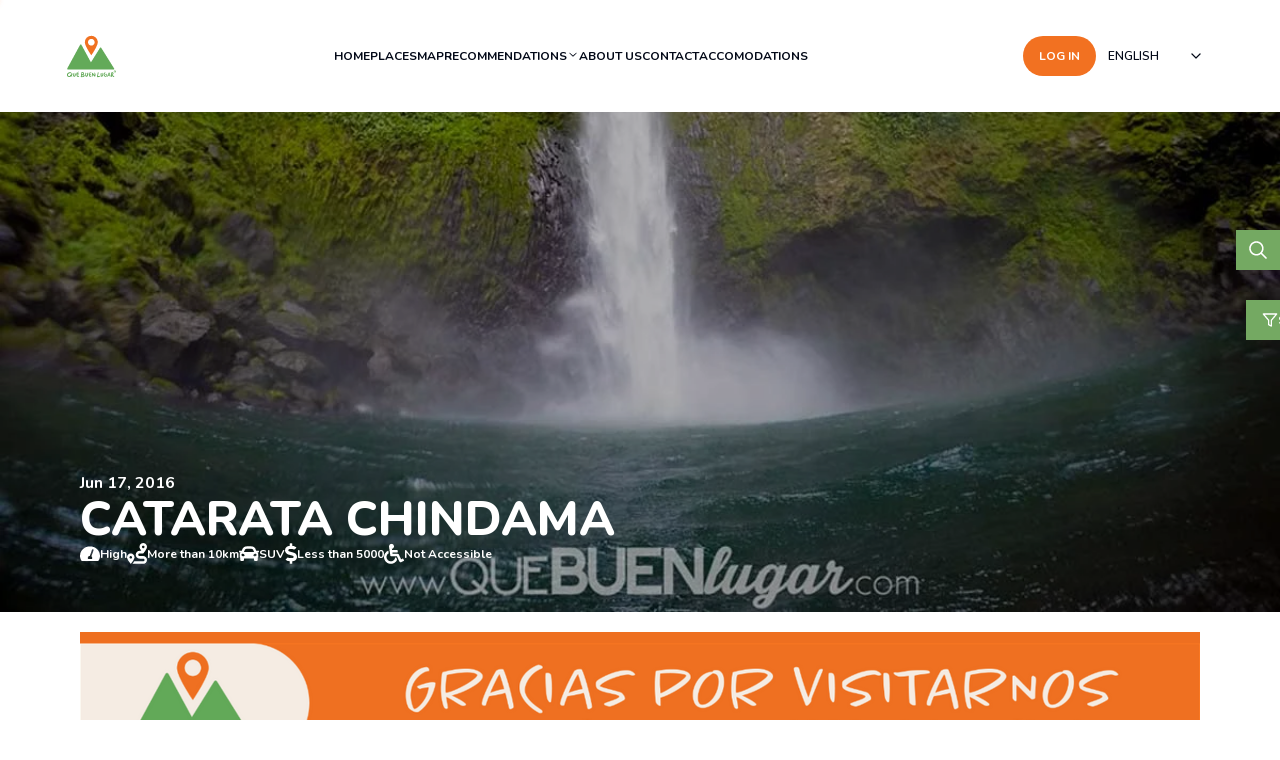

--- FILE ---
content_type: text/html; charset=utf-8
request_url: https://quebuenlugar.com/en/lugares/catarata-chindama
body_size: 34634
content:
<!DOCTYPE html><html lang="en"><head><meta charSet="utf-8"/><meta name="viewport" content="width=device-width, initial-scale=1"/><link rel="stylesheet" href="/_next/static/css/8174803dff795bff.css" data-precedence="next"/><link rel="stylesheet" href="/_next/static/css/1f6051a9ec90ee87.css" data-precedence="next"/><link rel="stylesheet" href="/_next/static/css/c4ca0d60a1a446f8.css" data-precedence="next"/><link rel="stylesheet" href="/_next/static/css/ec7d0c585435b153.css" data-precedence="next"/><link rel="preload" as="script" fetchPriority="low" href="/_next/static/chunks/webpack-2fff528f8b53d3b3.js"/><script src="/_next/static/chunks/fd9d1056-df90e3a94132aabc.js" async=""></script><script src="/_next/static/chunks/2117-595d44d6760e9e82.js" async=""></script><script src="/_next/static/chunks/main-app-ca17d2679eee1c7a.js" async=""></script><script src="/_next/static/chunks/0e5ce63c-b005aacd70685f64.js" async=""></script><script src="/_next/static/chunks/3579-0a51287cb7a8c8eb.js" async=""></script><script src="/_next/static/chunks/2972-fddb9f172731b96e.js" async=""></script><script src="/_next/static/chunks/5878-74f074cee4c934ac.js" async=""></script><script src="/_next/static/chunks/7048-89782b383d20dcf2.js" async=""></script><script src="/_next/static/chunks/9766-bfad6548aef985c8.js" async=""></script><script src="/_next/static/chunks/5631-ecca98a1e12fab25.js" async=""></script><script src="/_next/static/chunks/4333-fb9b85570241a50c.js" async=""></script><script src="/_next/static/chunks/3594-7f59011f3ffc78da.js" async=""></script><script src="/_next/static/chunks/9692-4fbd6e4e2bee8f48.js" async=""></script><script src="/_next/static/chunks/3754-3b873f6891225f87.js" async=""></script><script src="/_next/static/chunks/8461-e37e4a0dad61f6ff.js" async=""></script><script src="/_next/static/chunks/1387-7b19c10900658775.js" async=""></script><script src="/_next/static/chunks/688-9057183e1c5ac60c.js" async=""></script><script src="/_next/static/chunks/app/%5Blang%5D/(home)/layout-9fc2356bc5317e93.js" async=""></script><script src="/_next/static/chunks/app/%5Blang%5D/(protected)/layout-3ba7ec701ebfabde.js" async=""></script><script src="/_next/static/chunks/5670-31fdc03736ecc9f2.js" async=""></script><script src="/_next/static/chunks/112-cc33872c6887780c.js" async=""></script><script src="/_next/static/chunks/9866-8790751fca1918fc.js" async=""></script><script src="/_next/static/chunks/2895-b81aafcaad189eb9.js" async=""></script><script src="/_next/static/chunks/app/%5Blang%5D/(home)/lugares/%5Bslug%5D/page-69729c135f8a8749.js" async=""></script><link rel="preload" href="https://pagead2.googlesyndication.com/pagead/js/adsbygoogle.js?client=ca-pub-1537969046168548" as="script" crossorigin=""/><link rel="preload" href="https://www.googletagmanager.com/gtag/js?id=G-7WSF7HQB5H" as="script"/><title>CATARATA CHINDAMA</title><meta name="description" content="This area of Guápiles is a mine full of incredibly cool waterfalls that you have to check out. Once again, thanks to the grand Don Hugo, we arrived at this wate"/><link rel="canonical" href="https://quebuenlugar.com/en/lugares/catarata-chindama"/><link rel="alternate" hrefLang="es" href="https://quebuenlugar.com/es/lugares/catarata-chindama"/><link rel="alternate" hrefLang="en" href="https://quebuenlugar.com/en/lugares/catarata-chindama"/><meta property="og:title" content="CATARATA CHINDAMA"/><meta property="og:description" content="This area of Guápiles is a mine full of incredibly cool waterfalls that you have to check out. Once again, thanks to the grand Don Hugo, we arrived at this wate"/><meta property="og:url" content="https://quebuenlugar.com/en/lugares/catarata-chindama"/><meta property="og:locale" content="en_US"/><meta property="og:image" content="https://api.quebuenlugar.com/assets/c3c00a7a-857d-4c60-a56e-52260e92c5e6"/><meta property="og:locale:alternate" content="es_CR"/><meta property="og:type" content="article"/><meta name="twitter:card" content="summary_large_image"/><meta name="twitter:title" content="CATARATA CHINDAMA"/><meta name="twitter:description" content="This area of Guápiles is a mine full of incredibly cool waterfalls that you have to check out. Once again, thanks to the grand Don Hugo, we arrived at this wate"/><meta name="twitter:image" content="https://api.quebuenlugar.com/assets/c3c00a7a-857d-4c60-a56e-52260e92c5e6"/><meta name="next-size-adjust"/> <script src="/_next/static/chunks/polyfills-42372ed130431b0a.js" noModule=""></script></head><body class="__className_2a7671"><a class="inline-flex items-center justify-center ring-offset-background focus-visible:outline-none focus-visible:ring-2 focus-visible:ring-ring focus-visible:ring-offset-2 disabled:pointer-events-none disabled:opacity-50 p-4 text-xs font-bold w-fit text-primary-foreground hover:bg-primary/90 h-10 px-4 py-2 fixed hover:right-0 transition-all z-[50] bg-secondary top-[300px] rounded-none right-[-91px] flex items-center p-4 text-sm font-bold text-white gap-x-3" href="?modal=search"><svg xmlns="http://www.w3.org/2000/svg" width="24" height="24" viewBox="0 0 24 24" fill="none" stroke="currentColor" stroke-width="2" stroke-linecap="round" stroke-linejoin="round" class="w-4 h-4"><polygon points="22 3 2 3 10 12.46 10 19 14 21 14 12.46 22 3"></polygon></svg>Search filters</a><div class="fixed w-full h-full bg-black transition-all z-[-1] opacity-0"></div><input class="flex h-10 rounded-md border border-input bg-background px-3 py-2 text-sm ring-offset-background file:border-0 file:bg-transparent file:text-sm file:font-medium placeholder:text-muted-foreground focus-visible:ring-ring disabled:cursor-not-allowed disabled:opacity-50 fixed z-[200] top-[230px] w-[280px] transition-all focus-visible:outline-none focus-visible:ring-0 focus-visible:ring-offset-0 right-[-350px]" placeholder="Search..." value=""/><button class="inline-flex items-center justify-center ring-offset-background focus-visible:outline-none focus-visible:ring-2 focus-visible:ring-ring focus-visible:ring-offset-2 disabled:pointer-events-none disabled:opacity-50 text-xs font-bold w-fit text-primary-foreground hover:bg-primary/90 h-10 fixed transition-all z-[200] bg-secondary top-[230px] right-0 rounded-none p-[10px]"><svg width="15" height="15" viewBox="0 0 15 15" fill="none" xmlns="http://www.w3.org/2000/svg" class="w-6 h-6"><path d="M10 6.5C10 8.433 8.433 10 6.5 10C4.567 10 3 8.433 3 6.5C3 4.567 4.567 3 6.5 3C8.433 3 10 4.567 10 6.5ZM9.30884 10.0159C8.53901 10.6318 7.56251 11 6.5 11C4.01472 11 2 8.98528 2 6.5C2 4.01472 4.01472 2 6.5 2C8.98528 2 11 4.01472 11 6.5C11 7.56251 10.6318 8.53901 10.0159 9.30884L12.8536 12.1464C13.0488 12.3417 13.0488 12.6583 12.8536 12.8536C12.6583 13.0488 12.3417 13.0488 12.1464 12.8536L9.30884 10.0159Z" fill="currentColor" fill-rule="evenodd" clip-rule="evenodd"></path></svg></button><!--$!--><template data-dgst="BAILOUT_TO_CLIENT_SIDE_RENDERING"></template><!--/$--><header class="flex justify-center p-4"><div class="flex items-center justify-between w-full h-20 max-w-6xl gap-x-4"><div class="flex items-center gap-x-8"><a href="/en"><img alt="Qué Buen Lugar logo" loading="lazy" width="55" height="46" decoding="async" data-nimg="1" style="color:transparent" src="https://pub-9f7f964f9fca4a6c8f06c9b54258d784.r2.dev/logosQBL-02 (1).svg"/></a><button type="button" aria-haspopup="dialog" aria-expanded="false" aria-controls="radix-:R161kvfa:" data-state="closed" class="min-[1089px]:hidden p-1"><svg width="15" height="15" viewBox="0 0 15 15" fill="none" xmlns="http://www.w3.org/2000/svg" class="w-8 h-8"><path d="M1.5 3C1.22386 3 1 3.22386 1 3.5C1 3.77614 1.22386 4 1.5 4H13.5C13.7761 4 14 3.77614 14 3.5C14 3.22386 13.7761 3 13.5 3H1.5ZM1 7.5C1 7.22386 1.22386 7 1.5 7H13.5C13.7761 7 14 7.22386 14 7.5C14 7.77614 13.7761 8 13.5 8H1.5C1.22386 8 1 7.77614 1 7.5ZM1 11.5C1 11.2239 1.22386 11 1.5 11H13.5C13.7761 11 14 11.2239 14 11.5C14 11.7761 13.7761 12 13.5 12H1.5C1.22386 12 1 11.7761 1 11.5Z" fill="currentColor" fill-rule="evenodd" clip-rule="evenodd"></path></svg></button></div><nav class="flex flex-wrap items-center gap-4 lg:gap-6 max-[1088px]:hidden"><div class="flex items-center gap-3 "><a class="text-xs font-bold transition-colors hover:text-primary" href="/en">HOME</a></div><div class="flex items-center gap-3 "><a class="text-xs font-bold transition-colors hover:text-primary" href="/en/lugares">PLACES</a></div><div class="flex items-center gap-3 "><a class="text-xs font-bold transition-colors hover:text-primary" href="/en/mapa">MAP</a></div><div class="max-[1088px]:hidden flex transition-colors gap-x-2 hover:text-primary" data-state="closed"><div class="flex items-center gap-3 "><a class="text-xs font-bold transition-colors hover:text-primary" href="/en/recomendaciones">RECOMMENDATIONS</a></div><svg width="15" height="15" viewBox="0 0 15 15" fill="none" xmlns="http://www.w3.org/2000/svg" class="w-3 h-3"><path d="M3.13523 6.15803C3.3241 5.95657 3.64052 5.94637 3.84197 6.13523L7.5 9.56464L11.158 6.13523C11.3595 5.94637 11.6759 5.95657 11.8648 6.15803C12.0536 6.35949 12.0434 6.67591 11.842 6.86477L7.84197 10.6148C7.64964 10.7951 7.35036 10.7951 7.15803 10.6148L3.15803 6.86477C2.95657 6.67591 2.94637 6.35949 3.13523 6.15803Z" fill="currentColor" fill-rule="evenodd" clip-rule="evenodd"></path></svg></div><div class="min-[1089px]:hidden border-b-0" data-orientation="vertical"><div data-state="closed" data-orientation="vertical" class="border-b-0"><div class="flex justify-between w-full gap-x-6"><div class="flex items-center gap-3 "><a class="text-xs font-bold transition-colors hover:text-primary" href="/en/recomendaciones">RECOMMENDATIONS</a></div><h3 data-orientation="vertical" data-state="closed" class="flex"><button type="button" aria-controls="radix-:Rqa1kvfa:" aria-expanded="false" data-state="closed" data-orientation="vertical" id="radix-:Raa1kvfa:" class="flex flex-1 items-center justify-between font-medium transition-all [&amp;[data-state=open]&gt;svg]:rotate-180 p-0 hover:no-underline" data-radix-collection-item=""><svg xmlns="http://www.w3.org/2000/svg" width="24" height="24" viewBox="0 0 24 24" fill="none" stroke="currentColor" stroke-width="2" stroke-linecap="round" stroke-linejoin="round" class="w-4 h-4 transition-transform duration-200 shrink-0"><path d="m6 9 6 6 6-6"></path></svg></button></h3></div><div data-state="closed" id="radix-:Rqa1kvfa:" hidden="" role="region" aria-labelledby="radix-:Raa1kvfa:" data-orientation="vertical" class="overflow-hidden text-sm transition-all data-[state=closed]:animate-accordion-up data-[state=open]:animate-accordion-down" style="--radix-accordion-content-height:var(--radix-collapsible-content-height);--radix-accordion-content-width:var(--radix-collapsible-content-width)"></div></div></div><div class="flex items-center gap-3 "><a class="text-xs font-bold transition-colors hover:text-primary" href="/en/sobre-nosotros">ABOUT US</a></div><div class="flex items-center gap-3 "><a class="text-xs font-bold transition-colors hover:text-primary" href="/en/contacto">CONTACT</a></div><div class="flex items-center gap-3 "><a class="text-xs font-bold transition-colors hover:text-primary" href="/en/hospedajes">ACCOMODATIONS</a></div></nav><div class="flex gap-2"><a class="inline-flex items-center justify-center ring-offset-background transition-colors focus-visible:outline-none focus-visible:ring-2 focus-visible:ring-ring focus-visible:ring-offset-2 disabled:pointer-events-none disabled:opacity-50 p-4 w-fit bg-primary text-primary-foreground hover:bg-primary/90 h-10 px-4 py-1 text-xs font-bold rounded-lg max-[1088px]:hidden" href="?modal=login">LOG IN</a><a class="inline-flex items-center justify-center ring-offset-background transition-colors focus-visible:outline-none focus-visible:ring-2 focus-visible:ring-ring focus-visible:ring-offset-2 disabled:pointer-events-none disabled:opacity-50 p-4 text-xs font-bold bg-primary text-primary-foreground hover:bg-primary/90 h-10 w-10 rounded-full min-[1089px]:hidden" href="?modal=login"><img alt="login" loading="lazy" width="20" height="20" decoding="async" data-nimg="1" style="color:transparent" src="/icons/user-icon.svg"/></a><button type="button" role="combobox" aria-controls="radix-:R1e1kvfa:" aria-expanded="false" aria-autocomplete="none" dir="ltr" data-state="closed" class="flex h-10 items-center justify-between rounded-md border-input bg-background px-3 py-2 ring-offset-background placeholder:text-muted-foreground focus:outline-none focus:ring-2 focus:ring-ring focus:ring-offset-2 disabled:cursor-not-allowed disabled:opacity-50 w-[120px] border-0 text-xs font-semibold"><span style="pointer-events:none"></span><svg xmlns="http://www.w3.org/2000/svg" width="24" height="24" viewBox="0 0 24 24" fill="none" stroke="currentColor" stroke-width="2" stroke-linecap="round" stroke-linejoin="round" class="w-4 h-4" aria-hidden="true"><path d="m6 9 6 6 6-6"></path></svg></button><select aria-hidden="true" tabindex="-1" style="position:absolute;border:0;width:1px;height:1px;padding:0;margin:-1px;overflow:hidden;clip:rect(0, 0, 0, 0);white-space:nowrap;word-wrap:normal"></select></div></div></header><main class="relative flex justify-center overflow-x-hidden main-container"><div class="w-full"><div class="flex flex-col w-full"><div class="relative w-full h-[500px] max-[767px]:h-[410px]"><div class="header-background absolute inset-0 z-0" style="background-image:url(https://api.quebuenlugar.com/assets/c3c00a7a-857d-4c60-a56e-52260e92c5e6)"></div><div class="flex justify-center w-full h-full"><div class="relative flex max-w-6xl px-4 items-end w-full py-12 h-full z-10"><div class="flex flex-col gap-y-8"><span class="text-md font-bold text-white">Jun 17, 2016</span><div><h1 class="text-3xl lg:text-5xl font-extrabold text-white uppercase">CATARATA CHINDAMA</h1></div><span class="text-md font-bold text-white"></span><div class="flex flex-wrap w-full gap-5"><div class="flex items-center gap-x-3"><img alt="icon" loading="lazy" width="20" height="20" decoding="async" data-nimg="1" class="drop-shadow-md" style="color:transparent" src="/icons/tachometer.svg"/><span class="text-xs font-bold text-white drop-shadow-md">High</span></div><div class="flex items-center gap-x-3"><img alt="icon" loading="lazy" width="20" height="20" decoding="async" data-nimg="1" class="drop-shadow-md" style="color:transparent" src="/icons/route.svg"/><span class="text-xs font-bold text-white drop-shadow-md">More than 10km</span></div><div class="flex items-center gap-x-3"><img alt="icon" loading="lazy" width="20" height="20" decoding="async" data-nimg="1" class="drop-shadow-md" style="color:transparent" src="/icons/car.svg"/><span class="text-xs font-bold text-white drop-shadow-md">SUV</span></div><div class="flex items-center gap-x-3"><img alt="icon" loading="lazy" width="12" height="12" decoding="async" data-nimg="1" class="drop-shadow-md" style="color:transparent" src="/icons/dollar.svg"/><span class="text-xs font-bold text-white drop-shadow-md">Less than 5000</span></div><div class="flex items-center gap-x-3"><img alt="icon" loading="lazy" width="20" height="20" decoding="async" data-nimg="1" class="drop-shadow-md" style="color:transparent" src="/icons/wheelchair.svg"/><span class="text-xs font-bold text-white drop-shadow-md">	Not Accessible</span></div></div></div></div></div></div><div class="self-center w-full max-w-6xl px-4 pt-5 pb-16" style="margin-bottom:10px"><div class="mb-2 overflow-hidden block"><a target="_blank" href="#"><img alt="Anuncio de banner" loading="lazy" width="0" height="0" decoding="async" data-nimg="1" class="w-full h-auto object-cover" style="color:transparent" src="https://api.quebuenlugar.com/assets/fe572704-4521-4dae-894e-55a53d8c01af"/></a></div><div class="mb-2 overflow-hidden hidden"><a target="_blank" href="#"><div class="w-full h-full bg-[#C4C4C421] border border-neutral-400 rounded-xl p-3 flex items-end justify-end"><span class="text-sm font-medium text-black">AD</span></div></a></div><div class="flex flex-wrap items-center justify-between gap-6 my-5"><div class="flex gap-3"><img alt="Qué Buen Lugar logo" loading="lazy" width="55" height="46" decoding="async" data-nimg="1" style="color:transparent" src="https://pub-9f7f964f9fca4a6c8f06c9b54258d784.r2.dev/logosQBL-02 (1).svg"/><div class="flex flex-col"><span class="text-base font-semibold text-black">Que Buen Lugar</span><span class="text-[#676767] text-sm ">Published in Que Buen Lugar · Jun 17, 2016</span></div></div><div class="flex gap-4"><div class="flex gap-2 text-[#676767] text-sm items-center"><button class="inline-flex items-center justify-center text-sm font-medium ring-offset-background transition-colors focus-visible:outline-none focus-visible:ring-2 focus-visible:ring-ring focus-visible:ring-offset-2 disabled:pointer-events-none disabled:opacity-50 border border-input w-8 h-8 rounded-full border-none bg-transparent shadow-none hover:bg-transparent text-[#676767] hover:text-red-500"><svg xmlns="http://www.w3.org/2000/svg" width="24" height="24" viewBox="0 0 24 24" fill="none" stroke="currentColor" stroke-width="2" stroke-linecap="round" stroke-linejoin="round" class=""><path d="M19 14c1.49-1.46 3-3.21 3-5.5A5.5 5.5 0 0 0 16.5 3c-1.76 0-3 .5-4.5 2-1.5-1.5-2.74-2-4.5-2A5.5 5.5 0 0 0 2 8.5c0 2.3 1.5 4.05 3 5.5l7 7Z"></path></svg></button>0</div><div class="flex gap-2 text-[#676767] text-sm items-center"><svg xmlns="http://www.w3.org/2000/svg" width="24" height="24" viewBox="0 0 24 24" fill="none" stroke="currentColor" stroke-width="2" stroke-linecap="round" stroke-linejoin="round" class="lucide lucide-message-square"><path d="M21 15a2 2 0 0 1-2 2H7l-4 4V5a2 2 0 0 1 2-2h14a2 2 0 0 1 2 2z"></path></svg> <!-- -->0</div></div></div><div class="flex justify-center mb-5"><iframe class="w-full max-w-full m-0 mb-5 border-none" width="560" frameBorder="0" allowFullScreen="" height="415" src="https://www.youtube.com/embed/xro46LAlE1c" title="Video del lugar" allow="accelerometer; autoplay; clipboard-write; encrypted-media; gyroscope; picture-in-picture; web-share" loading="lazy" aria-label="Video del lugar"></iframe></div><div class="markdown"><p>This area of Guápiles is a mine full of incredibly cool waterfalls that you have to check out. Once again, thanks to the grand Don Hugo, we arrived at this waterfall that we had wanted to visit for a while but had not gotten around to do so. A famous saying here is &quot;persevere and conquer&quot; and it applies since after several attempts we finally managed to get to Chindama but all the time waited was worth it.</p></div><div class="markdown"><p><strong>Vehicle</strong>: Every vehicle arrives, but preferably high, because there is a gravel road.</p>
<p><strong>What to bring?</strong>
Comfortable clothes for walking, comfortable shoes that you can get wet, bathing suit and shorts, sunscreen, a hat, lots of beverages for hydration, good snacks, a jacket.</p>
<p><strong>Distance</strong>: 10 km in total (5 km one way and 5 km back)
<strong>Difficulty</strong>: High, quite broken, slippery and technical terrain (you have to cross rivers).
<strong>Time</strong>: 7 hours approx.
<strong>Parking</strong>: Yes
<strong>Contact</strong>: Hugo Durán cel: 8405-9220
<strong>Cost</strong>:
¢ 6000 per person Camping
¢ 2000 X person camping night.
¢ 5000 X person in the room of the house.</p></div><div class="mb-2 overflow-hidden block"><a target="_blank" href="/hospedajes"><img alt="Anuncio de banner" loading="lazy" width="0" height="0" decoding="async" data-nimg="1" class="w-full h-auto object-cover" style="color:transparent" src="https://api.quebuenlugar.com/assets/1a52a969-cacf-4f64-82e4-d40c5d213ea0"/></a></div><div class="mb-2 overflow-hidden hidden"><a target="_blank" href="/hospedajes"><div class="w-full h-full bg-[#C4C4C421] border border-neutral-400 rounded-xl p-3 flex items-end justify-end"><span class="text-sm font-medium text-black">AD</span></div></a></div><div class="markdown"><p>We left early from San Jose because Don Hugo had warned us that the walk was long, it lasted about 3 hours to get to the waterfall and that the rains had already started so it was ideal to try to return before two in the afternoon. We met at his house and from there went to the property of some friends of his where he could leave the car and was a little closer to where the walk started.
There we met with two more guys plus Jaime, a friend of his and two other gringos, who have visited lots of waterfalls in Costa Rica and had also heard of Chindama and wanted to see it.</p>
<p>The walk was pretty extreme, we started going through a very wild forest until we found the first &quot;wall&quot; yes, it was a slope of mud that had to be climbed because there was a metal cable to grab and help climb it, but nothing challenging. After a while of going among the trees and listening to the river in the distance, the Mercedes River appeared, and It was the most beautiful thing, with crystal clear water and the perfect temperature to refresh the humidity of Guápiles. This river has to be crossed several times, so you have to be willing to get wet, probably slip too because the stones that are near the river are like a slide, so you have to be careful and take it easy when passing the stones.</p>
<p>After enjoying the forest and the river we arrived at the most anticipated part, where we saw the waterfall in the distance and here Don Hugo gave us a heads up, he told us that this was one of the most beautiful waterfalls of Guapiles and that it was a place of fantasy. This place has many different stories and getting to the waterfall was like entering a magical door that was going to make us dream, obviously with this chat our expectations grew even higher.
After 15 more minutes, we arrived at this majestic waterfall, the famous Chindama and Don Hugo were right, the place is impressive, a giant waterfall, surrounded by stones and much green around and the waterfalls with an impressive force that scares a little. As soon as we got here we started with the typical photo session, the selfies, the video pal and as always Tavo along with Jorge (one of the special guests) jumped into the water. The others were too cold so they stayed out of the water and wandered around. The water was delicious I heard. To finish our beloved trip we had some snacks to give us a boost for the 3-hour walk back.
So with our bellies full and our hearts happy, we started the return that was another adventure, thankfully it did not rain. We got to stumble upon a super neat toucan and after walking a few hours we arrived safely. Once again this area of Guápiles left us with awed and eager to continue discovering these places.</p></div><div class="my-10"><!--$!--><template data-dgst="BAILOUT_TO_CLIENT_SIDE_RENDERING"></template><!--/$--></div><div class="self-center w-full"><div class="flex flex-col gap-y-5"><div><div class="flex flex-col w-full my-5 gap-y-3"><div class="flex items-center gap-x-3"><div class="rounded-full w-8 h-8 bg-[#D1D1D1]"></div><span class="text-sm font-semibold text-black underline ">Login or register to comment</span></div><div class="flex items-center gap-x-3"><a class="inline-flex items-center justify-center ring-offset-background transition-colors focus-visible:outline-none focus-visible:ring-2 focus-visible:ring-ring focus-visible:ring-offset-2 disabled:pointer-events-none disabled:opacity-50 p-4 rounded-lg bg-primary text-primary-foreground hover:bg-primary/90 h-10 px-4 py-2 text-xs font-bold w-fit" href="?modal=login">LOG IN</a><a class="inline-flex items-center justify-center rounded-md ring-offset-background transition-colors focus-visible:outline-none focus-visible:ring-2 focus-visible:ring-ring focus-visible:ring-offset-2 disabled:pointer-events-none disabled:opacity-50 bg-background h-10 px-4 py-2 text-xs font-bold border-2 border-primary text-primary w-fit hover:text-primary hover:bg-transparent" href="?modal=register">SIGN UP</a></div></div><div class="flex flex-col gap-y-5"></div></div></div></div><div class="mt-24"><!--$?--><template id="B:0"></template><section class="flex flex-col gap-5"><div class="flex w-full "><div class="animate-pulse rounded-md bg-muted w-52 h-7"></div></div><div class="grid w-full grid-cols-1 gap-10 sm:grid-cols-2 lg:grid-cols-4"><div class="flex flex-col w-full h-fit sm:max-w-none lg:max-w-[280px] gap-2"><div class="hidden lg:block overflow-hidden rounded-2xl "><div style="position:relative;width:100%;padding-bottom:100%" data-radix-aspect-ratio-wrapper=""><div class="bg-muted" style="position:absolute;top:0;right:0;bottom:0;left:0"><div class="animate-pulse rounded-md bg-muted w-full h-full"></div></div></div></div><div class="block lg:hidden overflow-hidden rounded-2xl "><div style="position:relative;width:100%;padding-bottom:60%" data-radix-aspect-ratio-wrapper=""><div class="bg-muted" style="position:absolute;top:0;right:0;bottom:0;left:0"><div class="animate-pulse rounded-md bg-muted w-full h-full"></div></div></div></div><h4 class="flex justify-center sm:justify-start"><div class="animate-pulse rounded-md bg-muted w-5/6 h-2"></div></h4><div class="flex justify-center sm:justify-start"><div class="animate-pulse rounded-md bg-muted w-1/2 h-2"></div></div></div><div class="flex flex-col w-full h-fit sm:max-w-none lg:max-w-[280px] gap-2"><div class="hidden lg:block overflow-hidden rounded-2xl "><div style="position:relative;width:100%;padding-bottom:100%" data-radix-aspect-ratio-wrapper=""><div class="bg-muted" style="position:absolute;top:0;right:0;bottom:0;left:0"><div class="animate-pulse rounded-md bg-muted w-full h-full"></div></div></div></div><div class="block lg:hidden overflow-hidden rounded-2xl "><div style="position:relative;width:100%;padding-bottom:60%" data-radix-aspect-ratio-wrapper=""><div class="bg-muted" style="position:absolute;top:0;right:0;bottom:0;left:0"><div class="animate-pulse rounded-md bg-muted w-full h-full"></div></div></div></div><h4 class="flex justify-center sm:justify-start"><div class="animate-pulse rounded-md bg-muted w-5/6 h-2"></div></h4><div class="flex justify-center sm:justify-start"><div class="animate-pulse rounded-md bg-muted w-1/2 h-2"></div></div></div><div class="flex flex-col w-full h-fit sm:max-w-none lg:max-w-[280px] gap-2"><div class="hidden lg:block overflow-hidden rounded-2xl "><div style="position:relative;width:100%;padding-bottom:100%" data-radix-aspect-ratio-wrapper=""><div class="bg-muted" style="position:absolute;top:0;right:0;bottom:0;left:0"><div class="animate-pulse rounded-md bg-muted w-full h-full"></div></div></div></div><div class="block lg:hidden overflow-hidden rounded-2xl "><div style="position:relative;width:100%;padding-bottom:60%" data-radix-aspect-ratio-wrapper=""><div class="bg-muted" style="position:absolute;top:0;right:0;bottom:0;left:0"><div class="animate-pulse rounded-md bg-muted w-full h-full"></div></div></div></div><h4 class="flex justify-center sm:justify-start"><div class="animate-pulse rounded-md bg-muted w-5/6 h-2"></div></h4><div class="flex justify-center sm:justify-start"><div class="animate-pulse rounded-md bg-muted w-1/2 h-2"></div></div></div><div class="flex flex-col w-full h-fit sm:max-w-none lg:max-w-[280px] gap-2"><div class="hidden lg:block overflow-hidden rounded-2xl "><div style="position:relative;width:100%;padding-bottom:100%" data-radix-aspect-ratio-wrapper=""><div class="bg-muted" style="position:absolute;top:0;right:0;bottom:0;left:0"><div class="animate-pulse rounded-md bg-muted w-full h-full"></div></div></div></div><div class="block lg:hidden overflow-hidden rounded-2xl "><div style="position:relative;width:100%;padding-bottom:60%" data-radix-aspect-ratio-wrapper=""><div class="bg-muted" style="position:absolute;top:0;right:0;bottom:0;left:0"><div class="animate-pulse rounded-md bg-muted w-full h-full"></div></div></div></div><h4 class="flex justify-center sm:justify-start"><div class="animate-pulse rounded-md bg-muted w-5/6 h-2"></div></h4><div class="flex justify-center sm:justify-start"><div class="animate-pulse rounded-md bg-muted w-1/2 h-2"></div></div></div></div></section><!--/$--></div></div></div></div></main><div class="flex justify-center w-full py-4"><ins class="adsbygoogle block mx-auto max-w-full" style="display:block;width:100%;height:100px" data-ad-client="ca-pub-1537969046168548" data-ad-slot="1234567890" data-full-width-responsive="true"></ins></div><footer class="flex justify-center w-full px-6 py-12 bg-secondary"><div class="flex flex-col flex-wrap items-center justify-center w-full max-w-6xl gap-y-10"><div class="flex flex-wrap items-center justify-between w-full gap-10"><nav class="flex flex-wrap items-center justify-center gap-4 lg:gap-6"><div class="flex items-center gap-3 "><a class="text-xs font-bold transition-colors hover:text-primary text-white" href="/en">HOME</a></div><div class="flex items-center gap-3 "><a class="text-xs font-bold transition-colors hover:text-primary text-white" href="/en/lugares">PLACES</a></div><div class="flex items-center gap-3 "><a class="text-xs font-bold transition-colors hover:text-primary text-white" href="/en/recomendaciones">RECOMMENDATIONS</a></div><div class="flex items-center gap-3 "><a class="text-xs font-bold transition-colors hover:text-primary text-white" href="/en/sobre-nosotros">ABOUT US</a></div><div class="flex items-center gap-3 "><a class="text-xs font-bold transition-colors hover:text-primary text-white" href="/en/contacto">CONTACT</a></div><div class="flex items-center gap-3 "><a class="text-xs font-bold transition-colors hover:text-primary text-white" href="/en/hospedajes">ACCOMODATIONS</a></div></nav><form><div class="grid items-center max-w-full gap-2 w-80"><label class="peer-disabled:cursor-not-allowed peer-disabled:opacity-70 text-xs font-bold text-white" for="newsletter">SUBSCRIBE TO OUR NEWSLETTER</label><input type="email" class="flex h-10 w-full rounded-md border border-input bg-background px-3 py-2 text-sm ring-offset-background file:border-0 file:bg-transparent file:text-sm file:font-medium placeholder:text-muted-foreground focus-visible:outline-none focus-visible:ring-2 focus-visible:ring-ring focus-visible:ring-offset-2 disabled:cursor-not-allowed disabled:opacity-50" id="newsletter" required="" name="email"/><button class="inline-flex items-center justify-center ring-offset-background transition-colors focus-visible:outline-none focus-visible:ring-2 focus-visible:ring-ring focus-visible:ring-offset-2 disabled:pointer-events-none disabled:opacity-50 hover:bg-primary/90 h-10 p-4 text-xs font-bold bg-white rounded-lg text-secondary w-fit" type="submit">SEND</button></div></form></div><a target="_blank" href="https://dragoshouse.com/"><div class="flex items-center gap-x-2"><span class="text-sm font-semibold text-white">Developed by:</span><div class="bg-white pl-[3px] pr-[6px]  rounded-3xl"><img alt="dragos-house" loading="lazy" width="90" height="70" decoding="async" data-nimg="1" style="color:transparent" src="/images/dragos.png"/></div></div></a></div></footer><div role="region" aria-label="Notifications (F8)" tabindex="-1" style="pointer-events:none"><ol tabindex="-1" class="fixed top-0 z-[100] flex max-h-screen w-full flex-col-reverse p-4 sm:bottom-0 sm:right-0 sm:top-auto sm:flex-col md:max-w-[420px]"></ol></div><div class="" style="position:fixed;top:0;left:0;height:3px;background:transparent;z-index:99999999999;width:100%"><div class="" style="height:100%;background:#f27121;transition:all 500ms ease;width:0%"><div style="box-shadow:0 0 10px #f27121, 0 0 10px #f27121;width:5%;opacity:1;position:absolute;height:100%;transition:all 500ms ease;transform:rotate(3deg) translate(0px, -4px);left:-10rem"></div></div></div><!--$--><!--/$--><!--$--><!--/$--><script src="/_next/static/chunks/webpack-2fff528f8b53d3b3.js" async=""></script><div hidden id="S:0"><section class="flex flex-col gap-5"><template id="P:1"></template></section></div><script>(self.__next_f=self.__next_f||[]).push([0]);self.__next_f.push([2,null])</script><script>self.__next_f.push([1,"1:HL[\"/_next/static/media/40d40f0f334d7ad1-s.p.woff2\",\"font\",{\"crossOrigin\":\"\",\"type\":\"font/woff2\"}]\n2:HL[\"/_next/static/css/8174803dff795bff.css\",\"style\"]\n3:HL[\"/_next/static/css/1f6051a9ec90ee87.css\",\"style\"]\n4:HL[\"/_next/static/css/c4ca0d60a1a446f8.css\",\"style\"]\n5:HL[\"/_next/static/css/ec7d0c585435b153.css\",\"style\"]\n"])</script><script>self.__next_f.push([1,"6:I[2846,[],\"\"]\n9:I[4707,[],\"\"]\nc:I[6423,[],\"\"]\nf:I[1060,[],\"\"]\na:[\"lang\",\"en\",\"d\"]\nb:[\"slug\",\"catarata-chindama\",\"d\"]\n10:[]\n"])</script><script>self.__next_f.push([1,"0:[\"$\",\"$L6\",null,{\"buildId\":\"oD4eBJYBYFL8eLAoTFXYZ\",\"assetPrefix\":\"\",\"urlParts\":[\"\",\"en\",\"lugares\",\"catarata-chindama\"],\"initialTree\":[\"\",{\"children\":[[\"lang\",\"en\",\"d\"],{\"children\":[\"(home)\",{\"children\":[\"lugares\",{\"children\":[[\"slug\",\"catarata-chindama\",\"d\"],{\"children\":[\"__PAGE__\",{}]}]}]},\"$undefined\",\"$undefined\",true]}]}],\"initialSeedData\":[\"\",{\"children\":[[\"lang\",\"en\",\"d\"],{\"children\":[\"(home)\",{\"children\":[\"lugares\",{\"children\":[[\"slug\",\"catarata-chindama\",\"d\"],{\"children\":[\"__PAGE__\",{},[[\"$L7\",\"$L8\",[[\"$\",\"link\",\"0\",{\"rel\":\"stylesheet\",\"href\":\"/_next/static/css/c4ca0d60a1a446f8.css\",\"precedence\":\"next\",\"crossOrigin\":\"$undefined\"}],[\"$\",\"link\",\"1\",{\"rel\":\"stylesheet\",\"href\":\"/_next/static/css/ec7d0c585435b153.css\",\"precedence\":\"next\",\"crossOrigin\":\"$undefined\"}]]],null],null]},[null,[\"$\",\"$L9\",null,{\"parallelRouterKey\":\"children\",\"segmentPath\":[\"children\",\"$a\",\"children\",\"(home)\",\"children\",\"lugares\",\"children\",\"$b\",\"children\"],\"error\":\"$undefined\",\"errorStyles\":\"$undefined\",\"errorScripts\":\"$undefined\",\"template\":[\"$\",\"$Lc\",null,{}],\"templateStyles\":\"$undefined\",\"templateScripts\":\"$undefined\",\"notFound\":\"$undefined\",\"notFoundStyles\":\"$undefined\"}]],null]},[null,[\"$\",\"$L9\",null,{\"parallelRouterKey\":\"children\",\"segmentPath\":[\"children\",\"$a\",\"children\",\"(home)\",\"children\",\"lugares\",\"children\"],\"error\":\"$undefined\",\"errorStyles\":\"$undefined\",\"errorScripts\":\"$undefined\",\"template\":[\"$\",\"$Lc\",null,{}],\"templateStyles\":\"$undefined\",\"templateScripts\":\"$undefined\",\"notFound\":\"$undefined\",\"notFoundStyles\":\"$undefined\"}]],null]},[[[[\"$\",\"link\",\"0\",{\"rel\":\"stylesheet\",\"href\":\"/_next/static/css/8174803dff795bff.css\",\"precedence\":\"next\",\"crossOrigin\":\"$undefined\"}],[\"$\",\"link\",\"1\",{\"rel\":\"stylesheet\",\"href\":\"/_next/static/css/1f6051a9ec90ee87.css\",\"precedence\":\"next\",\"crossOrigin\":\"$undefined\"}]],\"$Ld\"],null],null]},[null,[\"$\",\"$L9\",null,{\"parallelRouterKey\":\"children\",\"segmentPath\":[\"children\",\"$a\",\"children\"],\"error\":\"$undefined\",\"errorStyles\":\"$undefined\",\"errorScripts\":\"$undefined\",\"template\":[\"$\",\"$Lc\",null,{}],\"templateStyles\":\"$undefined\",\"templateScripts\":\"$undefined\",\"notFound\":\"$undefined\",\"notFoundStyles\":\"$undefined\"}]],null]},[null,[\"$\",\"$L9\",null,{\"parallelRouterKey\":\"children\",\"segmentPath\":[\"children\"],\"error\":\"$undefined\",\"errorStyles\":\"$undefined\",\"errorScripts\":\"$undefined\",\"template\":[\"$\",\"$Lc\",null,{}],\"templateStyles\":\"$undefined\",\"templateScripts\":\"$undefined\",\"notFound\":[[\"$\",\"title\",null,{\"children\":\"404: This page could not be found.\"}],[\"$\",\"div\",null,{\"style\":{\"fontFamily\":\"system-ui,\\\"Segoe UI\\\",Roboto,Helvetica,Arial,sans-serif,\\\"Apple Color Emoji\\\",\\\"Segoe UI Emoji\\\"\",\"height\":\"100vh\",\"textAlign\":\"center\",\"display\":\"flex\",\"flexDirection\":\"column\",\"alignItems\":\"center\",\"justifyContent\":\"center\"},\"children\":[\"$\",\"div\",null,{\"children\":[[\"$\",\"style\",null,{\"dangerouslySetInnerHTML\":{\"__html\":\"body{color:#000;background:#fff;margin:0}.next-error-h1{border-right:1px solid rgba(0,0,0,.3)}@media (prefers-color-scheme:dark){body{color:#fff;background:#000}.next-error-h1{border-right:1px solid rgba(255,255,255,.3)}}\"}}],[\"$\",\"h1\",null,{\"className\":\"next-error-h1\",\"style\":{\"display\":\"inline-block\",\"margin\":\"0 20px 0 0\",\"padding\":\"0 23px 0 0\",\"fontSize\":24,\"fontWeight\":500,\"verticalAlign\":\"top\",\"lineHeight\":\"49px\"},\"children\":\"404\"}],[\"$\",\"div\",null,{\"style\":{\"display\":\"inline-block\"},\"children\":[\"$\",\"h2\",null,{\"style\":{\"fontSize\":14,\"fontWeight\":400,\"lineHeight\":\"49px\",\"margin\":0},\"children\":\"This page could not be found.\"}]}]]}]}]],\"notFoundStyles\":[]}]],null],\"couldBeIntercepted\":false,\"initialHead\":[null,\"$Le\"],\"globalErrorComponent\":\"$f\",\"missingSlots\":\"$W10\"}]\n"])</script><script>self.__next_f.push([1,"11:I[8003,[\"8310\",\"static/chunks/0e5ce63c-b005aacd70685f64.js\",\"3579\",\"static/chunks/3579-0a51287cb7a8c8eb.js\",\"2972\",\"static/chunks/2972-fddb9f172731b96e.js\",\"5878\",\"static/chunks/5878-74f074cee4c934ac.js\",\"7048\",\"static/chunks/7048-89782b383d20dcf2.js\",\"9766\",\"static/chunks/9766-bfad6548aef985c8.js\",\"5631\",\"static/chunks/5631-ecca98a1e12fab25.js\",\"4333\",\"static/chunks/4333-fb9b85570241a50c.js\",\"3594\",\"static/chunks/3594-7f59011f3ffc78da.js\",\"9692\",\"static/chunks/9692-4fbd6e4e2bee8f48.js\",\"3754\",\"static/chunks/3754-3b873f6891225f87.js\",\"8461\",\"static/chunks/8461-e37e4a0dad61f6ff.js\",\"1387\",\"static/chunks/1387-7b19c10900658775.js\",\"688\",\"static/chunks/688-9057183e1c5ac60c.js\",\"7347\",\"static/chunks/app/%5Blang%5D/(home)/layout-9fc2356bc5317e93.js\"],\"\"]\n13:I[6124,[\"8310\",\"static/chunks/0e5ce63c-b005aacd70685f64.js\",\"3579\",\"static/chunks/3579-0a51287cb7a8c8eb.js\",\"2972\",\"static/chunks/2972-fddb9f172731b96e.js\",\"5878\",\"static/chunks/5878-74f074cee4c934ac.js\",\"7048\",\"static/chunks/7048-89782b383d20dcf2.js\",\"9766\",\"static/chunks/9766-bfad6548aef985c8.js\",\"5631\",\"static/chunks/5631-ecca98a1e12fab25.js\",\"4333\",\"static/chunks/4333-fb9b85570241a50c.js\",\"3594\",\"static/chunks/3594-7f59011f3ffc78da.js\",\"9692\",\"static/chunks/9692-4fbd6e4e2bee8f48.js\",\"3754\",\"static/chunks/3754-3b873f6891225f87.js\",\"8461\",\"static/chunks/8461-e37e4a0dad61f6ff.js\",\"1387\",\"static/chunks/1387-7b19c10900658775.js\",\"688\",\"static/chunks/688-9057183e1c5ac60c.js\",\"7347\",\"static/chunks/app/%5Blang%5D/(home)/layout-9fc2356bc5317e93.js\"],\"default\"]\n15:I[9556,[\"8310\",\"static/chunks/0e5ce63c-b005aacd70685f64.js\",\"3579\",\"static/chunks/3579-0a51287cb7a8c8eb.js\",\"2972\",\"static/chunks/2972-fddb9f172731b96e.js\",\"5878\",\"static/chunks/5878-74f074cee4c934ac.js\",\"7048\",\"static/chunks/7048-89782b383d20dcf2.js\",\"9766\",\"static/chunks/9766-bfad6548aef985c8.js\",\"5631\",\"static/chunks/5631-ecca98a1e12fab25.js\",\"4333\",\"static/chunks/4333-fb9b85570241a50c.js\",\"3594\",\"static/chunks/3594-7f59011f3ffc78da.js\",\"9692\",\"static/chunks/9692-4fbd6e4e2bee8f48.js\",\"3754\",\"static/chunks/"])</script><script>self.__next_f.push([1,"3754-3b873f6891225f87.js\",\"8461\",\"static/chunks/8461-e37e4a0dad61f6ff.js\",\"688\",\"static/chunks/688-9057183e1c5ac60c.js\",\"2697\",\"static/chunks/app/%5Blang%5D/(protected)/layout-3ba7ec701ebfabde.js\"],\"Toaster\"]\n16:I[9032,[\"8310\",\"static/chunks/0e5ce63c-b005aacd70685f64.js\",\"3579\",\"static/chunks/3579-0a51287cb7a8c8eb.js\",\"2972\",\"static/chunks/2972-fddb9f172731b96e.js\",\"5878\",\"static/chunks/5878-74f074cee4c934ac.js\",\"7048\",\"static/chunks/7048-89782b383d20dcf2.js\",\"9766\",\"static/chunks/9766-bfad6548aef985c8.js\",\"5631\",\"static/chunks/5631-ecca98a1e12fab25.js\",\"4333\",\"static/chunks/4333-fb9b85570241a50c.js\",\"3594\",\"static/chunks/3594-7f59011f3ffc78da.js\",\"9692\",\"static/chunks/9692-4fbd6e4e2bee8f48.js\",\"3754\",\"static/chunks/3754-3b873f6891225f87.js\",\"8461\",\"static/chunks/8461-e37e4a0dad61f6ff.js\",\"688\",\"static/chunks/688-9057183e1c5ac60c.js\",\"2697\",\"static/chunks/app/%5Blang%5D/(protected)/layout-3ba7ec701ebfabde.js\"],\"default\"]\n17:\"$Sreact.suspense\"\n19:I[9728,[\"8310\",\"static/chunks/0e5ce63c-b005aacd70685f64.js\",\"3579\",\"static/chunks/3579-0a51287cb7a8c8eb.js\",\"2972\",\"static/chunks/2972-fddb9f172731b96e.js\",\"5878\",\"static/chunks/5878-74f074cee4c934ac.js\",\"7048\",\"static/chunks/7048-89782b383d20dcf2.js\",\"9766\",\"static/chunks/9766-bfad6548aef985c8.js\",\"5631\",\"static/chunks/5631-ecca98a1e12fab25.js\",\"4333\",\"static/chunks/4333-fb9b85570241a50c.js\",\"3594\",\"static/chunks/3594-7f59011f3ffc78da.js\",\"9692\",\"static/chunks/9692-4fbd6e4e2bee8f48.js\",\"3754\",\"static/chunks/3754-3b873f6891225f87.js\",\"8461\",\"static/chunks/8461-e37e4a0dad61f6ff.js\",\"688\",\"static/chunks/688-9057183e1c5ac60c.js\",\"2697\",\"static/chunks/app/%5Blang%5D/(protected)/layout-3ba7ec701ebfabde.js\"],\"NavigationEvents\"]\n"])</script><script>self.__next_f.push([1,"d:[\"$\",\"html\",null,{\"lang\":\"en\",\"children\":[[\"$\",\"head\",null,{\"children\":[[[\"$\",\"$L11\",null,{\"id\":\"google-adsense\",\"suppressHydrationWarning\":true,\"async\":true,\"crossOrigin\":\"anonymous\",\"src\":\"https://pagead2.googlesyndication.com/pagead/js/adsbygoogle.js?client=ca-pub-1537969046168548\"}],[\"$\",\"$L11\",null,{\"id\":\"google-analytics\",\"suppressHydrationWarning\":true,\"async\":true,\"src\":\"https://www.googletagmanager.com/gtag/js?id=G-7WSF7HQB5H\"}],[\"$\",\"$L11\",null,{\"id\":\"google-analytics-config\",\"suppressHydrationWarning\":true,\"dangerouslySetInnerHTML\":{\"__html\":\"\\n            window.dataLayer = window.dataLayer || [];\\n            function gtag(){dataLayer.push(arguments);}\\n            gtag('js', new Date());\\n            gtag('config', 'G-7WSF7HQB5H');\\n          \"}}],[\"$\",\"$L11\",null,{\"id\":\"clarity-script\",\"suppressHydrationWarning\":true,\"dangerouslySetInnerHTML\":{\"__html\":\"\\n            (function(c,l,a,r,i,t,y){\\n              c[a]=c[a]||function(){(c[a].q=c[a].q||[]).push(arguments)};\\n              t=l.createElement(r);t.async=1;t.src=\\\"https://www.clarity.ms/tag/\\\"+i;\\n              y=l.getElementsByTagName(r)[0];y.parentNode.insertBefore(t,y);\\n            })(window, document, \\\"clarity\\\", \\\"script\\\", \\\"dknx7snho5\\\");\\n          \"}}],[\"$\",\"$L11\",null,{\"id\":\"flodesk-loader\",\"strategy\":\"lazyOnload\",\"dangerouslySetInnerHTML\":{\"__html\":\"\\n            (function(w, d, t, h, s, n) {\\n              w.FlodeskObject = n;\\n              var fn = function() {\\n                (w[n].q = w[n].q || []).push(arguments);\\n              };\\n              w[n] = w[n] || fn;\\n              var f = d.getElementsByTagName(t)[0];\\n              var v = '?v=' + Math.floor(new Date().getTime() / (120 * 1000)) * 60;\\n              var sm = d.createElement(t);\\n              sm.async = true;\\n              sm.type = 'module';\\n              sm.src = h + s + '.mjs' + v;\\n              f.parentNode.insertBefore(sm, f);\\n              var sn = d.createElement(t);\\n              sn.async = true;\\n              sn.noModule = true;\\n              sn.src = h + s + '.js' + v;\\n              f.parentNode.insertBefore(sn, f);\\n            })(window, document, 'script', 'https://assets.flodesk.com', '/universal', 'fd');\\n          \"}}],[\"$\",\"$L11\",null,{\"id\":\"flodesk-form\",\"strategy\":\"lazyOnload\",\"dangerouslySetInnerHTML\":{\"__html\":\"\\n            window.fd('form', {\\n              formId: '67b4c72660b79680df15f77c'\\n            });\\n          \"}}]],\" \"]}],[\"$\",\"body\",null,{\"className\":\"__className_2a7671\",\"children\":[\"$L12\",[\"$\",\"main\",null,{\"className\":\"relative flex justify-center overflow-x-hidden main-container\",\"children\":[\"$\",\"div\",null,{\"className\":\"w-full\",\"children\":[\"$\",\"$L9\",null,{\"parallelRouterKey\":\"children\",\"segmentPath\":[\"children\",\"$a\",\"children\",\"(home)\",\"children\"],\"error\":\"$undefined\",\"errorStyles\":\"$undefined\",\"errorScripts\":\"$undefined\",\"template\":[\"$\",\"$Lc\",null,{}],\"templateStyles\":\"$undefined\",\"templateScripts\":\"$undefined\",\"notFound\":\"$undefined\",\"notFoundStyles\":\"$undefined\"}]}]}],[\"$\",\"div\",null,{\"className\":\"flex justify-center w-full py-4\",\"children\":[\"$\",\"$L13\",null,{\"slot\":\"1234567890\",\"className\":\"mx-auto max-w-full\"}]}],\"$L14\",[\"$\",\"$L15\",null,{}],[\"$\",\"$L16\",null,{}],[\"$\",\"$17\",null,{\"fallback\":null,\"children\":\"$L18\"}],[\"$\",\"$17\",null,{\"fallback\":null,\"children\":[\"$\",\"$L19\",null,{}]}]]}]]}]\n"])</script><script>self.__next_f.push([1,"1a:I[824,[\"8310\",\"static/chunks/0e5ce63c-b005aacd70685f64.js\",\"3579\",\"static/chunks/3579-0a51287cb7a8c8eb.js\",\"2972\",\"static/chunks/2972-fddb9f172731b96e.js\",\"5878\",\"static/chunks/5878-74f074cee4c934ac.js\",\"7048\",\"static/chunks/7048-89782b383d20dcf2.js\",\"9766\",\"static/chunks/9766-bfad6548aef985c8.js\",\"5631\",\"static/chunks/5631-ecca98a1e12fab25.js\",\"4333\",\"static/chunks/4333-fb9b85570241a50c.js\",\"3594\",\"static/chunks/3594-7f59011f3ffc78da.js\",\"9692\",\"static/chunks/9692-4fbd6e4e2bee8f48.js\",\"3754\",\"static/chunks/3754-3b873f6891225f87.js\",\"8461\",\"static/chunks/8461-e37e4a0dad61f6ff.js\",\"688\",\"static/chunks/688-9057183e1c5ac60c.js\",\"2697\",\"static/chunks/app/%5Blang%5D/(protected)/layout-3ba7ec701ebfabde.js\"],\"NavItem\"]\n1b:I[405,[\"8310\",\"static/chunks/0e5ce63c-b005aacd70685f64.js\",\"3579\",\"static/chunks/3579-0a51287cb7a8c8eb.js\",\"2972\",\"static/chunks/2972-fddb9f172731b96e.js\",\"5878\",\"static/chunks/5878-74f074cee4c934ac.js\",\"7048\",\"static/chunks/7048-89782b383d20dcf2.js\",\"9766\",\"static/chunks/9766-bfad6548aef985c8.js\",\"5631\",\"static/chunks/5631-ecca98a1e12fab25.js\",\"4333\",\"static/chunks/4333-fb9b85570241a50c.js\",\"3594\",\"static/chunks/3594-7f59011f3ffc78da.js\",\"9692\",\"static/chunks/9692-4fbd6e4e2bee8f48.js\",\"3754\",\"static/chunks/3754-3b873f6891225f87.js\",\"8461\",\"static/chunks/8461-e37e4a0dad61f6ff.js\",\"688\",\"static/chunks/688-9057183e1c5ac60c.js\",\"2697\",\"static/chunks/app/%5Blang%5D/(protected)/layout-3ba7ec701ebfabde.js\"],\"default\"]\n1c:I[2972,[\"8310\",\"static/chunks/0e5ce63c-b005aacd70685f64.js\",\"3579\",\"static/chunks/3579-0a51287cb7a8c8eb.js\",\"2972\",\"static/chunks/2972-fddb9f172731b96e.js\",\"5878\",\"static/chunks/5878-74f074cee4c934ac.js\",\"7048\",\"static/chunks/7048-89782b383d20dcf2.js\",\"5670\",\"static/chunks/5670-31fdc03736ecc9f2.js\",\"9766\",\"static/chunks/9766-bfad6548aef985c8.js\",\"112\",\"static/chunks/112-cc33872c6887780c.js\",\"9866\",\"static/chunks/9866-8790751fca1918fc.js\",\"2895\",\"static/chunks/2895-b81aafcaad189eb9.js\",\"3110\",\"static/chunks/app/%5Blang%5D/(home)/lugares/%5Bslug%5D/page-69729c135f8a8749.js\"],\"\"]\n1d:I[5878,["])</script><script>self.__next_f.push([1,"\"8310\",\"static/chunks/0e5ce63c-b005aacd70685f64.js\",\"3579\",\"static/chunks/3579-0a51287cb7a8c8eb.js\",\"2972\",\"static/chunks/2972-fddb9f172731b96e.js\",\"5878\",\"static/chunks/5878-74f074cee4c934ac.js\",\"7048\",\"static/chunks/7048-89782b383d20dcf2.js\",\"5670\",\"static/chunks/5670-31fdc03736ecc9f2.js\",\"9766\",\"static/chunks/9766-bfad6548aef985c8.js\",\"112\",\"static/chunks/112-cc33872c6887780c.js\",\"9866\",\"static/chunks/9866-8790751fca1918fc.js\",\"2895\",\"static/chunks/2895-b81aafcaad189eb9.js\",\"3110\",\"static/chunks/app/%5Blang%5D/(home)/lugares/%5Bslug%5D/page-69729c135f8a8749.js\"],\"Image\"]\n1e:I[5493,[\"8310\",\"static/chunks/0e5ce63c-b005aacd70685f64.js\",\"3579\",\"static/chunks/3579-0a51287cb7a8c8eb.js\",\"2972\",\"static/chunks/2972-fddb9f172731b96e.js\",\"5878\",\"static/chunks/5878-74f074cee4c934ac.js\",\"7048\",\"static/chunks/7048-89782b383d20dcf2.js\",\"9766\",\"static/chunks/9766-bfad6548aef985c8.js\",\"5631\",\"static/chunks/5631-ecca98a1e12fab25.js\",\"4333\",\"static/chunks/4333-fb9b85570241a50c.js\",\"3594\",\"static/chunks/3594-7f59011f3ffc78da.js\",\"9692\",\"static/chunks/9692-4fbd6e4e2bee8f48.js\",\"3754\",\"static/chunks/3754-3b873f6891225f87.js\",\"8461\",\"static/chunks/8461-e37e4a0dad61f6ff.js\",\"688\",\"static/chunks/688-9057183e1c5ac60c.js\",\"2697\",\"static/chunks/app/%5Blang%5D/(protected)/layout-3ba7ec701ebfabde.js\"],\"default\"]\n1f:I[4824,[\"8310\",\"static/chunks/0e5ce63c-b005aacd70685f64.js\",\"3579\",\"static/chunks/3579-0a51287cb7a8c8eb.js\",\"2972\",\"static/chunks/2972-fddb9f172731b96e.js\",\"5878\",\"static/chunks/5878-74f074cee4c934ac.js\",\"7048\",\"static/chunks/7048-89782b383d20dcf2.js\",\"5670\",\"static/chunks/5670-31fdc03736ecc9f2.js\",\"9766\",\"static/chunks/9766-bfad6548aef985c8.js\",\"112\",\"static/chunks/112-cc33872c6887780c.js\",\"9866\",\"static/chunks/9866-8790751fca1918fc.js\",\"2895\",\"static/chunks/2895-b81aafcaad189eb9.js\",\"3110\",\"static/chunks/app/%5Blang%5D/(home)/lugares/%5Bslug%5D/page-69729c135f8a8749.js\"],\"default\"]\n20:I[9095,[\"8310\",\"static/chunks/0e5ce63c-b005aacd70685f64.js\",\"3579\",\"static/chunks/3579-0a51287cb7a8c8eb.js\",\"2972\",\"static/chunks/2972-fddb9f172"])</script><script>self.__next_f.push([1,"731b96e.js\",\"5878\",\"static/chunks/5878-74f074cee4c934ac.js\",\"7048\",\"static/chunks/7048-89782b383d20dcf2.js\",\"9766\",\"static/chunks/9766-bfad6548aef985c8.js\",\"5631\",\"static/chunks/5631-ecca98a1e12fab25.js\",\"4333\",\"static/chunks/4333-fb9b85570241a50c.js\",\"3594\",\"static/chunks/3594-7f59011f3ffc78da.js\",\"9692\",\"static/chunks/9692-4fbd6e4e2bee8f48.js\",\"3754\",\"static/chunks/3754-3b873f6891225f87.js\",\"8461\",\"static/chunks/8461-e37e4a0dad61f6ff.js\",\"688\",\"static/chunks/688-9057183e1c5ac60c.js\",\"2697\",\"static/chunks/app/%5Blang%5D/(protected)/layout-3ba7ec701ebfabde.js\"],\"default\"]\n21:I[1523,[\"8310\",\"static/chunks/0e5ce63c-b005aacd70685f64.js\",\"3579\",\"static/chunks/3579-0a51287cb7a8c8eb.js\",\"2972\",\"static/chunks/2972-fddb9f172731b96e.js\",\"5878\",\"static/chunks/5878-74f074cee4c934ac.js\",\"7048\",\"static/chunks/7048-89782b383d20dcf2.js\",\"5670\",\"static/chunks/5670-31fdc03736ecc9f2.js\",\"9766\",\"static/chunks/9766-bfad6548aef985c8.js\",\"112\",\"static/chunks/112-cc33872c6887780c.js\",\"9866\",\"static/chunks/9866-8790751fca1918fc.js\",\"2895\",\"static/chunks/2895-b81aafcaad189eb9.js\",\"3110\",\"static/chunks/app/%5Blang%5D/(home)/lugares/%5Bslug%5D/page-69729c135f8a8749.js\"],\"BailoutToCSR\"]\n22:I[7860,[\"8310\",\"static/chunks/0e5ce63c-b005aacd70685f64.js\",\"3579\",\"static/chunks/3579-0a51287cb7a8c8eb.js\",\"2972\",\"static/chunks/2972-fddb9f172731b96e.js\",\"5878\",\"static/chunks/5878-74f074cee4c934ac.js\",\"7048\",\"static/chunks/7048-89782b383d20dcf2.js\",\"9766\",\"static/chunks/9766-bfad6548aef985c8.js\",\"5631\",\"static/chunks/5631-ecca98a1e12fab25.js\",\"4333\",\"static/chunks/4333-fb9b85570241a50c.js\",\"3594\",\"static/chunks/3594-7f59011f3ffc78da.js\",\"9692\",\"static/chunks/9692-4fbd6e4e2bee8f48.js\",\"3754\",\"static/chunks/3754-3b873f6891225f87.js\",\"8461\",\"static/chunks/8461-e37e4a0dad61f6ff.js\",\"688\",\"static/chunks/688-9057183e1c5ac60c.js\",\"2697\",\"static/chunks/app/%5Blang%5D/(protected)/layout-3ba7ec701ebfabde.js\"],\"default\"]\n24:I[3196,[\"8310\",\"static/chunks/0e5ce63c-b005aacd70685f64.js\",\"3579\",\"static/chunks/3579-0a51287cb7a8c8eb.js\",\"2972\",\"static/chunks/2972-fddb9f"])</script><script>self.__next_f.push([1,"172731b96e.js\",\"5878\",\"static/chunks/5878-74f074cee4c934ac.js\",\"7048\",\"static/chunks/7048-89782b383d20dcf2.js\",\"9766\",\"static/chunks/9766-bfad6548aef985c8.js\",\"5631\",\"static/chunks/5631-ecca98a1e12fab25.js\",\"4333\",\"static/chunks/4333-fb9b85570241a50c.js\",\"3594\",\"static/chunks/3594-7f59011f3ffc78da.js\",\"9692\",\"static/chunks/9692-4fbd6e4e2bee8f48.js\",\"3754\",\"static/chunks/3754-3b873f6891225f87.js\",\"8461\",\"static/chunks/8461-e37e4a0dad61f6ff.js\",\"688\",\"static/chunks/688-9057183e1c5ac60c.js\",\"2697\",\"static/chunks/app/%5Blang%5D/(protected)/layout-3ba7ec701ebfabde.js\"],\"default\"]\n26:I[3859,[\"8310\",\"static/chunks/0e5ce63c-b005aacd70685f64.js\",\"3579\",\"static/chunks/3579-0a51287cb7a8c8eb.js\",\"2972\",\"static/chunks/2972-fddb9f172731b96e.js\",\"5878\",\"static/chunks/5878-74f074cee4c934ac.js\",\"7048\",\"static/chunks/7048-89782b383d20dcf2.js\",\"9766\",\"static/chunks/9766-bfad6548aef985c8.js\",\"5631\",\"static/chunks/5631-ecca98a1e12fab25.js\",\"4333\",\"static/chunks/4333-fb9b85570241a50c.js\",\"3594\",\"static/chunks/3594-7f59011f3ffc78da.js\",\"9692\",\"static/chunks/9692-4fbd6e4e2bee8f48.js\",\"3754\",\"static/chunks/3754-3b873f6891225f87.js\",\"8461\",\"static/chunks/8461-e37e4a0dad61f6ff.js\",\"688\",\"static/chunks/688-9057183e1c5ac60c.js\",\"2697\",\"static/chunks/app/%5Blang%5D/(protected)/layout-3ba7ec701ebfabde.js\"],\"HeaderNav\"]\n27:I[4686,[\"8310\",\"static/chunks/0e5ce63c-b005aacd70685f64.js\",\"3579\",\"static/chunks/3579-0a51287cb7a8c8eb.js\",\"2972\",\"static/chunks/2972-fddb9f172731b96e.js\",\"5878\",\"static/chunks/5878-74f074cee4c934ac.js\",\"7048\",\"static/chunks/7048-89782b383d20dcf2.js\",\"9766\",\"static/chunks/9766-bfad6548aef985c8.js\",\"5631\",\"static/chunks/5631-ecca98a1e12fab25.js\",\"4333\",\"static/chunks/4333-fb9b85570241a50c.js\",\"3594\",\"static/chunks/3594-7f59011f3ffc78da.js\",\"9692\",\"static/chunks/9692-4fbd6e4e2bee8f48.js\",\"3754\",\"static/chunks/3754-3b873f6891225f87.js\",\"8461\",\"static/chunks/8461-e37e4a0dad61f6ff.js\",\"688\",\"static/chunks/688-9057183e1c5ac60c.js\",\"2697\",\"static/chunks/app/%5Blang%5D/(protected)/layout-3ba7ec701ebfabde.js\"],\"default\"]\n14:[\"$\",\"foo"])</script><script>self.__next_f.push([1,"ter\",null,{\"className\":\"flex justify-center w-full px-6 py-12 bg-secondary\",\"children\":[\"$\",\"div\",null,{\"className\":\"flex flex-col flex-wrap items-center justify-center w-full max-w-6xl gap-y-10\",\"children\":[[\"$\",\"div\",null,{\"className\":\"flex flex-wrap items-center justify-between w-full gap-10\",\"children\":[[\"$\",\"nav\",null,{\"className\":\"flex flex-wrap items-center justify-center gap-4 lg:gap-6\",\"children\":[[\"$\",\"$L1a\",\"/en/\",{\"navigate\":\"/en/\",\"className\":\"text-white\",\"label\":\"HOME\"}],[\"$\",\"$L1a\",\"/en/lugares\",{\"navigate\":\"/en/lugares\",\"className\":\"text-white\",\"label\":\"PLACES\"}],[\"$\",\"$L1a\",\"/en/recomendaciones\",{\"navigate\":\"/en/recomendaciones\",\"className\":\"text-white\",\"label\":\"RECOMMENDATIONS\"}],[\"$\",\"$L1a\",\"/en/sobre-nosotros\",{\"navigate\":\"/en/sobre-nosotros\",\"className\":\"text-white\",\"label\":\"ABOUT US\"}],[\"$\",\"$L1a\",\"/en/contacto\",{\"navigate\":\"/en/contacto\",\"className\":\"text-white\",\"label\":\"CONTACT\"}],[\"$\",\"$L1a\",\"/en/hospedajes\",{\"navigate\":\"/en/hospedajes\",\"className\":\"text-white\",\"label\":\"ACCOMODATIONS\"}]]}],[\"$\",\"$L1b\",null,{\"dictionary\":{\"subscribe\":\"SUBSCRIBE TO OUR NEWSLETTER\",\"send\":\"SEND\",\"successMessage\":\"Succesfully added to the newsletter.\"}}]]}],[\"$\",\"$L1c\",null,{\"href\":\"https://dragoshouse.com/\",\"target\":\"_blank\",\"children\":[\"$\",\"div\",null,{\"className\":\"flex items-center gap-x-2\",\"children\":[[\"$\",\"span\",null,{\"className\":\"text-sm font-semibold text-white\",\"children\":\"Developed by:\"}],[\"$\",\"div\",null,{\"className\":\"bg-white pl-[3px] pr-[6px]  rounded-3xl\",\"children\":[\"$\",\"$L1d\",null,{\"src\":\"/images/dragos.png\",\"width\":90,\"height\":70,\"alt\":\"dragos-house\"}]}]]}]}]]}]}]\n18:[\"$\",\"$L1e\",null,{\"session\":null}]\n23:{\"subscribe\":\"SUBSCRIBE TO OUR NEWSLETTER\",\"send\":\"SEND\",\"successMessage\":\"Succesfully added to the newsletter.\"}\n25:{\"home\":\"HOME\",\"places\":\"PLACES\",\"map\":\"MAP\",\"recommendations\":\"RECOMMENDATIONS\",\"favorites\":\"FAVORITES\",\"tips\":\"TIPS\",\"reviews\":\"REVIEWS\",\"experiecies\":\"EXPERIENCIES\",\"about_us\":\"ABOUT US\",\"contact\":\"CONTACT\",\"accommodations\":\"ACCOMODATIONS\"}\n28:{\"spanish\":\"SPANISH\",\"english\":\"EN"])</script><script>self.__next_f.push([1,"GLISH\"}\n"])</script><script>self.__next_f.push([1,"12:[[\"$\",\"$L1f\",null,{\"className\":\"inline-flex items-center justify-center ring-offset-background focus-visible:outline-none focus-visible:ring-2 focus-visible:ring-ring focus-visible:ring-offset-2 disabled:pointer-events-none disabled:opacity-50 p-4 text-xs font-bold w-fit text-primary-foreground hover:bg-primary/90 h-10 px-4 py-2 fixed hover:right-0 transition-all z-[50] bg-secondary top-[300px] rounded-none right-[-91px] flex items-center p-4 text-sm font-bold text-white gap-x-3\",\"href\":\"?modal=search\",\"children\":[[\"$\",\"svg\",null,{\"xmlns\":\"http://www.w3.org/2000/svg\",\"width\":24,\"height\":24,\"viewBox\":\"0 0 24 24\",\"fill\":\"none\",\"stroke\":\"currentColor\",\"strokeWidth\":2,\"strokeLinecap\":\"round\",\"strokeLinejoin\":\"round\",\"className\":\"w-4 h-4\",\"children\":[[\"$\",\"polygon\",\"1yg77f\",{\"points\":\"22 3 2 3 10 12.46 10 19 14 21 14 12.46 22 3\"}],\"$undefined\"]}],\"Search filters\"]}],[\"$\",\"$L20\",null,{\"lang\":\"en\",\"inputPlaceholder\":\"Search\"}],[\"$\",\"$17\",null,{\"fallback\":null,\"children\":[\"$\",\"$L21\",null,{\"reason\":\"next/dynamic\",\"children\":[\"$\",\"$L22\",null,{\"isLoggedIn\":false,\"dictionary\":{\"navigation\":{\"home\":\"HOME\",\"places\":\"PLACES\",\"map\":\"MAP\",\"recommendations\":\"RECOMMENDATIONS\",\"favorites\":\"FAVORITES\",\"tips\":\"TIPS\",\"reviews\":\"REVIEWS\",\"experiecies\":\"EXPERIENCIES\",\"about_us\":\"ABOUT US\",\"contact\":\"CONTACT\",\"accommodations\":\"ACCOMODATIONS\"},\"auth\":{\"login\":\"Log in\",\"forgotPassword\":\"Forgot your password?\",\"register\":\"Sign up\",\"socialLogin\":\"Sign up with Facebook or Gmail\",\"usernameOrEmailLabel\":\"Email\",\"usernameLabel\":\"Username\",\"emailLabel\":\"Email\",\"passwordLabel\":\"Password\",\"rememberMeLabel\":\"Remember me\",\"registerLinkText\":\"Don't have an account yet?\",\"registerLinkText2\":\"Sign up here\",\"loginLinkText\":\"Already have an account?\",\"send\":\"SEND\",\"successLoginMessage\":\"Succesfully authenticated.\",\"successRegisterMessage\":\"Succesfully registered.\",\"invalidCredentials\":\"Invalid user credentials.\",\"errorMessage\":\"Uh oh! Something went wrong.\"},\"locales\":{\"spanish\":\"SPANISH\",\"english\":\"ENGLISH\"},\"newsletter\":\"$23\",\"filters\":{\"searchFilters\":\"Search filters\",\"titleModal\":\"Select your search filters\",\"descriptionModal\":\"Your next adventure is waiting for you\",\"search\":\"Search\",\"experience\":\"Experience\",\"distance\":\"Distance\",\"vehicle\":\"Vehicle\",\"difficulty\":\"Difficulty\",\"cost\":\"Cost\",\"accessibility\":\"Accessibility\",\"province\":\"Province\",\"searchButton\":\"Apply filters\",\"any\":\"Any\"},\"contact\":{\"contact\":\"CONTACT\",\"nameLabel\":\"Name\",\"emailLabel\":\"Email\",\"phoneLabel\":\"Phone number\",\"messageLabel\":\"Message\",\"placeLabel\":\"I'm interested in this place\",\"send\":\"SEND\",\"successMessage\":\"We will contact you soon.\"},\"aboutUs\":{\"aboutUs\":\"About us\",\"description\":\"We’re always down to walk, find and explore new places …a few months ago we decided to make a commitment to share our trips and provide all the information necessary so that others could look at this and get all the details they needed to get the most of out the experience. Each week we share details of a new place: how to get there, what to do and some tips so that you can easily grab your crap, get away and have a good time anywhere you want.\",\"description2\":\"If you’re reading this It’s because you’re the type of person that wants to go out, explore and live to connect with nature, leave excuses behind and dare to try something new… And with so many incredible places to visit, the first thing that comes to our mind is to motivate you along the way, to make sure you enjoy the ride and each moment so that life can inspire you with stories and experiences to tell.\",\"teamTitle\":\"THANKS! Karla, Glori, Tavo and Trejos.\",\"karlaDescription\":\"She’s the girly queen of the group, doesn’t like to talk in the videos, and has mad photography skills. She has some serious attitude problems when she gets hungry. Karlita is a graphic designer by profession but in reality she is an entrepreneur, visionary and can master any type of business in a heartbeat. She shaped Que Buen Lugar image. Currently you can find her at her local café and design store in Barrio Amón.\",\"gloriDescription\":\"She is self-made viking, in charge of telling the best jokes, although she knows of all the songs on this planet … she has cero rhythm and everything she says comes in a combo with some odd small town word or saying. Currently, Glori is an occupational therapist, she works in child therapy at her office in Escazú, she also likes to run and pedal hard during her free time.\",\"tavoDescription\":\"The guy swears he’s black, he’s always had a passion for traveling but until now he managed to get the most out of it. He is the first to be seen doing cannonballs into the pools, hanging from the cliffs, is always attacked by flies, has a past of soccer and reggaeton, is an excellent co-pilot, starts to slur his words when he gets overly excited and is the silliest one of the group, funny and bossy, he’s pretty much the team organizer. Tavo is a business administrator during the week, he works in finance at Jaleas Ujarrás, his more formal side.\",\"trejosDescription\":\"He is natural born viking since he’s always been an adventurer thanks to his family. This dude is quite a character, he’s the one known for saying inappropriate comments and things that creep you out. Trejos is pretty much the kid of the group, so we have to be pushing him around and one detail is that when he lies he stutters. During the week, Trejos is an architect so you can find him from here to there and back and forth with all his projects.\",\"commandmentsTitle\":\"COMMANDMENTS\",\"commandments\":[{\"title\":\"The best things are free\",\"description\":\"A sunrise, a sunset, a starry night and admiring a landscape for the first time is priceless.\"},{\"title\":\"Leave the place cleaner than you found it\",\"description\":\"All the garbage you generate goes back and the garbage you find too.\"},{\"title\":\"It's all a question of attitude...\",\"description\":\"NOTHING STOPS US.\"},{\"title\":\"No hurry\",\"description\":\"Time is not everything, relax and enjoy... Let everything flow.\"},{\"title\":\"Buy and use what the people produce\",\"description\":\"Try the typical food of the area, the recommended sodita or buy a handicraft of the place.\"},{\"title\":\"See and don't touch\",\"description\":\"Each plant, animal or natural object without moving it from its place. Take a photo to never forget.\"},{\"title\":\"Always with an open mind...\",\"description\":\"Despite any unforeseen or change of plan, enjoy the road, the time and the place.\"},{\"title\":\"He who does not risk, does not win...\",\"description\":\"Dare to the new, feel the adrenaline, overcome fear and not stay with the desire.\"},{\"title\":\"Don't let the weather influence your plans\",\"description\":\"Have a good time and appreciate the place no matter the conditions.\"},{\"title\":\"No silly question\",\"description\":\"If you are lost or want to know more about the place do not hesitate to ask.\"},{\"title\":\"The courteous does not take away the brave\",\"description\":\"Greet and smile at anyone who crosses your path.\"},{\"title\":\"Better safe than sorry\",\"description\":\"Bring what is necessary so as not to let hunger or thirst interfere with the walk.\"}]},\"profile\":{\"profileNavigation\":{\"perfil\":\"Profile\",\"perfil/lugares\":\"Places\",\"perfil/contrasena\":\"Password\",\"perfil/cupones\":\"Coupons\",\"logout\":\"Log out\"},\"profileForm\":{\"name\":\"Name\",\"email\":\"Email\",\"bio\":\"Bio\",\"saveChanges\":\"Save changes\",\"logout\":\"Log out\",\"successMessage\":\"Information updated successfully\"},\"profileImage\":{\"changePhoto\":\"Change photo\",\"deletePhoto\":\"Delete photo\",\"successMessage\":\"Image updated successfully\",\"successDelete\":\"Image successfully deleted\",\"errorMessage\":\"Something went wrong\"},\"passwordForm\":{\"currentPassword\":\"Current password\",\"newPassword\":\"New password\",\"confirmPassword\":\"Confirm password\",\"savePassword\":\"Save password\",\"passwordError\":\"Passwords do not match\"},\"places\":{\"places\":\"PLACES\",\"toVisit\":\"To visit\",\"visited\":\"Visited\",\"similarPlaces\":\"Places you might like\"}},\"commentForm\":{\"post\":\"POST\",\"comment\":\"Write your comment here..\",\"loginToComment\":\"Login or register to comment\",\"login\":\"LOG IN\",\"register\":\"SIGN UP\"},\"places\":{\"similarPlaces\":\"YOU MAY LIKE THESE PLACES\"},\"accomodations\":{\"contactThem\":\"CONTACT THEM\",\"searchForm\":{\"category\":\"Categories\",\"region\":\"Regions\"}},\"applicationForm\":{\"title\":\"APPLICATION FORM: COLLABORATOR\",\"paragraph1\":\"In Qué Buen Lugar we are looking for collaborators who like adventures as much as we do and who want to share their content on our page, contributing so that the community of adventurers continues to grow with the best guides of unforgettable experiences and adventures.\",\"paragraph2\":\"If you want to apply to be part of our community of collaborators you have to know how to make videos, take photos and write your experience of the place you visit. If this sounds like you and you can do it, fill out the following form and we can get to know you better, see your previous content or know that you meet the requirements for us to make an incredible team. Once you are approved, we will provide you with a list of places you can visit to generate content and be published on our page.\",\"paragraph3\":\"If you want to apply to create articles in our Recommendations section (tips, reviews, experiences), you can write to us at info@quebuenlugar.com with your personal data to contact us.\",\"paragraph4\":\"*Applying does NOT guarantee the participation of the collaborator.\",\"form\":{\"nameLabel\":\"First Name\",\"lastNameLabel\":\"Last Name\",\"addressLabel\":\"Address\",\"emailLabel\":\"Email\",\"phoneLabel\":\"Phone number\",\"countryLabel\":\"Country\",\"adventureLabel\":\"Adventure of interest (optional)\",\"portfolioLabel\":\"Link to Portfolio or video (optional)\",\"youtubeLabel\":\"Link to YouTube (optional)\",\"instagramLabel\":\"Link to Instagram (optional)\",\"facebookLabel\":\"Link to Facebook (opcional)\",\"messageLabel\":\"Short text about an adventure (optional)\",\"aditionalLabel\":\"Additional information (optional)\",\"send\":\"Apply now\",\"successMessage\":\"We will contact you soon.\",\"subject\":\"APPLICATION: COLLABORATOR\"}},\"notFound\":\"No matches found\",\"publishedIn\":\"Published in Que Buen Lugar\",\"socialNetworks\":\"FOLLOW US\",\"socialButton\":\"WOULD YOU LIKE YOUR BRAND TO JOIN US ON OUR TRIPS?\"},\"lang\":\"en\"}]}]}],[\"$\",\"header\",null,{\"className\":\"flex justify-center p-4\",\"children\":[\"$\",\"div\",null,{\"className\":\"flex items-center justify-between w-full h-20 max-w-6xl gap-x-4\",\"children\":[[\"$\",\"div\",null,{\"className\":\"flex items-center gap-x-8\",\"children\":[[\"$\",\"$L1f\",null,{\"href\":\"/en\",\"children\":[\"$\",\"$L1d\",null,{\"src\":\"https://pub-9f7f964f9fca4a6c8f06c9b54258d784.r2.dev/logosQBL-02 (1).svg\",\"alt\":\"Qué Buen Lugar logo\",\"width\":55,\"height\":46}]}],[\"$\",\"$L24\",null,{\"lang\":\"en\",\"dictionary\":\"$25\"}]]}],[\"$\",\"$L26\",null,{\"dictionary\":\"$25\",\"lang\":\"en\",\"className\":\"max-[1088px]:hidden\"}],[\"$\",\"div\",null,{\"className\":\"flex gap-2\",\"children\":[[[\"$\",\"$L1f\",null,{\"href\":\"?modal=login\",\"children\":\"LOG IN\",\"className\":\"inline-flex items-center justify-center ring-offset-background transition-colors focus-visible:outline-none focus-visible:ring-2 focus-visible:ring-ring focus-visible:ring-offset-2 disabled:pointer-events-none disabled:opacity-50 p-4 w-fit bg-primary text-primary-foreground hover:bg-primary/90 h-10 px-4 py-1 text-xs font-bold rounded-lg max-[1088px]:hidden\"}],[\"$\",\"$L1f\",null,{\"href\":\"?modal=login\",\"children\":[\"$\",\"$L1d\",null,{\"src\":\"/icons/user-icon.svg\",\"alt\":\"login\",\"width\":20,\"height\":20}],\"className\":\"inline-flex items-center justify-center ring-offset-background transition-colors focus-visible:outline-none focus-visible:ring-2 focus-visible:ring-ring focus-visible:ring-offset-2 disabled:pointer-events-none disabled:opacity-50 p-4 text-xs font-bold bg-primary text-primary-foreground hover:bg-primary/90 h-10 w-10 rounded-full min-[1089px]:hidden\"}]],[\"$\",\"$L27\",null,{\"dictionary\":\"$28\",\"lang\":\"en\"}]]}]]}]}]]\n"])</script><script>self.__next_f.push([1,"e:[[\"$\",\"meta\",\"0\",{\"name\":\"viewport\",\"content\":\"width=device-width, initial-scale=1\"}],[\"$\",\"meta\",\"1\",{\"charSet\":\"utf-8\"}],[\"$\",\"title\",\"2\",{\"children\":\"CATARATA CHINDAMA\"}],[\"$\",\"meta\",\"3\",{\"name\":\"description\",\"content\":\"This area of Guápiles is a mine full of incredibly cool waterfalls that you have to check out. Once again, thanks to the grand Don Hugo, we arrived at this wate\"}],[\"$\",\"link\",\"4\",{\"rel\":\"canonical\",\"href\":\"https://quebuenlugar.com/en/lugares/catarata-chindama\"}],[\"$\",\"link\",\"5\",{\"rel\":\"alternate\",\"hrefLang\":\"es\",\"href\":\"https://quebuenlugar.com/es/lugares/catarata-chindama\"}],[\"$\",\"link\",\"6\",{\"rel\":\"alternate\",\"hrefLang\":\"en\",\"href\":\"https://quebuenlugar.com/en/lugares/catarata-chindama\"}],[\"$\",\"meta\",\"7\",{\"property\":\"og:title\",\"content\":\"CATARATA CHINDAMA\"}],[\"$\",\"meta\",\"8\",{\"property\":\"og:description\",\"content\":\"This area of Guápiles is a mine full of incredibly cool waterfalls that you have to check out. Once again, thanks to the grand Don Hugo, we arrived at this wate\"}],[\"$\",\"meta\",\"9\",{\"property\":\"og:url\",\"content\":\"https://quebuenlugar.com/en/lugares/catarata-chindama\"}],[\"$\",\"meta\",\"10\",{\"property\":\"og:locale\",\"content\":\"en_US\"}],[\"$\",\"meta\",\"11\",{\"property\":\"og:image\",\"content\":\"https://api.quebuenlugar.com/assets/c3c00a7a-857d-4c60-a56e-52260e92c5e6\"}],[\"$\",\"meta\",\"12\",{\"property\":\"og:locale:alternate\",\"content\":\"es_CR\"}],[\"$\",\"meta\",\"13\",{\"property\":\"og:type\",\"content\":\"article\"}],[\"$\",\"meta\",\"14\",{\"name\":\"twitter:card\",\"content\":\"summary_large_image\"}],[\"$\",\"meta\",\"15\",{\"name\":\"twitter:title\",\"content\":\"CATARATA CHINDAMA\"}],[\"$\",\"meta\",\"16\",{\"name\":\"twitter:description\",\"content\":\"This area of Guápiles is a mine full of incredibly cool waterfalls that you have to check out. Once again, thanks to the grand Don Hugo, we arrived at this wate\"}],[\"$\",\"meta\",\"17\",{\"name\":\"twitter:image\",\"content\":\"https://api.quebuenlugar.com/assets/c3c00a7a-857d-4c60-a56e-52260e92c5e6\"}],[\"$\",\"meta\",\"18\",{\"name\":\"next-size-adjust\"}]]\n7:null\n"])</script><script>self.__next_f.push([1,"2a:I[4098,[\"8310\",\"static/chunks/0e5ce63c-b005aacd70685f64.js\",\"3579\",\"static/chunks/3579-0a51287cb7a8c8eb.js\",\"2972\",\"static/chunks/2972-fddb9f172731b96e.js\",\"5878\",\"static/chunks/5878-74f074cee4c934ac.js\",\"7048\",\"static/chunks/7048-89782b383d20dcf2.js\",\"5670\",\"static/chunks/5670-31fdc03736ecc9f2.js\",\"9766\",\"static/chunks/9766-bfad6548aef985c8.js\",\"112\",\"static/chunks/112-cc33872c6887780c.js\",\"9866\",\"static/chunks/9866-8790751fca1918fc.js\",\"2895\",\"static/chunks/2895-b81aafcaad189eb9.js\",\"3110\",\"static/chunks/app/%5Blang%5D/(home)/lugares/%5Bslug%5D/page-69729c135f8a8749.js\"],\"default\"]\n2c:I[6049,[\"8310\",\"static/chunks/0e5ce63c-b005aacd70685f64.js\",\"3579\",\"static/chunks/3579-0a51287cb7a8c8eb.js\",\"2972\",\"static/chunks/2972-fddb9f172731b96e.js\",\"5878\",\"static/chunks/5878-74f074cee4c934ac.js\",\"7048\",\"static/chunks/7048-89782b383d20dcf2.js\",\"5670\",\"static/chunks/5670-31fdc03736ecc9f2.js\",\"9766\",\"static/chunks/9766-bfad6548aef985c8.js\",\"112\",\"static/chunks/112-cc33872c6887780c.js\",\"9866\",\"static/chunks/9866-8790751fca1918fc.js\",\"2895\",\"static/chunks/2895-b81aafcaad189eb9.js\",\"3110\",\"static/chunks/app/%5Blang%5D/(home)/lugares/%5Bslug%5D/page-69729c135f8a8749.js\"],\"default\"]\n2d:I[7753,[\"8310\",\"static/chunks/0e5ce63c-b005aacd70685f64.js\",\"3579\",\"static/chunks/3579-0a51287cb7a8c8eb.js\",\"2972\",\"static/chunks/2972-fddb9f172731b96e.js\",\"5878\",\"static/chunks/5878-74f074cee4c934ac.js\",\"7048\",\"static/chunks/7048-89782b383d20dcf2.js\",\"5670\",\"static/chunks/5670-31fdc03736ecc9f2.js\",\"9766\",\"static/chunks/9766-bfad6548aef985c8.js\",\"112\",\"static/chunks/112-cc33872c6887780c.js\",\"9866\",\"static/chunks/9866-8790751fca1918fc.js\",\"2895\",\"static/chunks/2895-b81aafcaad189eb9.js\",\"3110\",\"static/chunks/app/%5Blang%5D/(home)/lugares/%5Bslug%5D/page-69729c135f8a8749.js\"],\"default\"]\n2f:I[3674,[\"8310\",\"static/chunks/0e5ce63c-b005aacd70685f64.js\",\"3579\",\"static/chunks/3579-0a51287cb7a8c8eb.js\",\"2972\",\"static/chunks/2972-fddb9f172731b96e.js\",\"5878\",\"static/chunks/5878-74f074cee4c934ac.js\",\"7048\",\"static/chunks/7048-89782b383d20dcf2.js\",\"5670\",\"sta"])</script><script>self.__next_f.push([1,"tic/chunks/5670-31fdc03736ecc9f2.js\",\"9766\",\"static/chunks/9766-bfad6548aef985c8.js\",\"112\",\"static/chunks/112-cc33872c6887780c.js\",\"9866\",\"static/chunks/9866-8790751fca1918fc.js\",\"2895\",\"static/chunks/2895-b81aafcaad189eb9.js\",\"3110\",\"static/chunks/app/%5Blang%5D/(home)/lugares/%5Bslug%5D/page-69729c135f8a8749.js\"],\"default\"]\n30:I[2638,[\"8310\",\"static/chunks/0e5ce63c-b005aacd70685f64.js\",\"3579\",\"static/chunks/3579-0a51287cb7a8c8eb.js\",\"2972\",\"static/chunks/2972-fddb9f172731b96e.js\",\"5878\",\"static/chunks/5878-74f074cee4c934ac.js\",\"7048\",\"static/chunks/7048-89782b383d20dcf2.js\",\"5670\",\"static/chunks/5670-31fdc03736ecc9f2.js\",\"9766\",\"static/chunks/9766-bfad6548aef985c8.js\",\"112\",\"static/chunks/112-cc33872c6887780c.js\",\"9866\",\"static/chunks/9866-8790751fca1918fc.js\",\"2895\",\"static/chunks/2895-b81aafcaad189eb9.js\",\"3110\",\"static/chunks/app/%5Blang%5D/(home)/lugares/%5Bslug%5D/page-69729c135f8a8749.js\"],\"AspectRatio\"]\n2b:T58f,After enjoying the forest and the river we arrived at the most anticipated part, where we saw the waterfall in the distance and here Don Hugo gave us a heads up, he told us that this was one of the most beautiful waterfalls of Guapiles and that it was a place of fantasy. This place has many different stories and getting to the waterfall was like entering a magical door that was going to make us dream, obviously with this chat our expectations grew even higher.\nAfter 15 more minutes, we arrived at this majestic waterfall, the famous Chindama and Don Hugo were right, the place is impressive, a giant waterfall, surrounded by stones and much green around and the waterfalls with an impressive force that scares a little. As soon as we got here we started with the typical photo session, the selfies, the video pal and as always Tavo along with Jorge (one of the special guests) jumped into the water. The others were too cold so they stayed out of the water and wandered around. The water was delicious I heard. To finish our beloved trip we had some snacks to give us a boost for the 3-hour walk back.\nSo with"])</script><script>self.__next_f.push([1," our bellies full and our hearts happy, we started the return that was another adventure, thankfully it did not rain. We got to stumble upon a super neat toucan and after walking a few hours we arrived safely. Once again this area of Guápiles left us with awed and eager to continue discovering these places.2e:{\"post\":\"POST\",\"comment\":\"Write your comment here..\",\"loginToComment\":\"Login or register to comment\",\"login\":\"LOG IN\",\"register\":\"SIGN UP\"}\n"])</script><script>self.__next_f.push([1,"8:[\"$\",\"div\",null,{\"className\":\"flex flex-col w-full\",\"children\":[[\"$\",\"div\",null,{\"className\":\"relative w-full h-[500px] max-[767px]:h-[410px]\",\"children\":[[\"$\",\"div\",null,{\"className\":\"header-background absolute inset-0 z-0\",\"style\":{\"backgroundImage\":\"url(https://api.quebuenlugar.com/assets/c3c00a7a-857d-4c60-a56e-52260e92c5e6)\"}}],[\"$\",\"div\",null,{\"className\":\"flex justify-center w-full h-full\",\"children\":[\"$\",\"div\",null,{\"className\":\"relative flex max-w-6xl px-4 items-end w-full py-12 h-full z-10\",\"children\":[\"$\",\"div\",null,{\"className\":\"flex flex-col gap-y-8\",\"children\":[[\"$\",\"span\",null,{\"className\":\"text-md font-bold text-white\",\"children\":\"Jun 17, 2016\"}],[\"$\",\"div\",null,{\"children\":[\"$\",\"h1\",null,{\"className\":\"text-3xl lg:text-5xl font-extrabold text-white uppercase\",\"children\":\"CATARATA CHINDAMA\"}]}],[\"$\",\"span\",null,{\"className\":\"text-md font-bold text-white\",\"children\":\"$undefined\"}],[\"$\",\"div\",null,{\"className\":\"flex flex-wrap w-full gap-5\",\"children\":[[\"$\",\"div\",null,{\"className\":\"flex items-center gap-x-3\",\"children\":[[\"$\",\"$L1d\",null,{\"src\":\"/icons/tachometer.svg\",\"width\":20,\"height\":20,\"alt\":\"icon\",\"className\":\"drop-shadow-md\"}],[\"$\",\"span\",null,{\"className\":\"text-xs font-bold text-white drop-shadow-md\",\"children\":\"High\"}]]}],[\"$\",\"div\",null,{\"className\":\"flex items-center gap-x-3\",\"children\":[[\"$\",\"$L1d\",null,{\"src\":\"/icons/route.svg\",\"width\":20,\"height\":20,\"alt\":\"icon\",\"className\":\"drop-shadow-md\"}],[\"$\",\"span\",null,{\"className\":\"text-xs font-bold text-white drop-shadow-md\",\"children\":\"More than 10km\"}]]}],[\"$\",\"div\",null,{\"className\":\"flex items-center gap-x-3\",\"children\":[[\"$\",\"$L1d\",null,{\"src\":\"/icons/car.svg\",\"width\":20,\"height\":20,\"alt\":\"icon\",\"className\":\"drop-shadow-md\"}],[\"$\",\"span\",null,{\"className\":\"text-xs font-bold text-white drop-shadow-md\",\"children\":\"SUV\"}]]}],[\"$\",\"div\",null,{\"className\":\"flex items-center gap-x-3\",\"children\":[[\"$\",\"$L1d\",null,{\"src\":\"/icons/dollar.svg\",\"width\":12,\"height\":12,\"alt\":\"icon\",\"className\":\"drop-shadow-md\"}],[\"$\",\"span\",null,{\"className\":\"text-xs font-bold text-white drop-shadow-md\",\"children\":\"Less than 5000\"}]]}],[\"$\",\"div\",null,{\"className\":\"flex items-center gap-x-3\",\"children\":[[\"$\",\"$L1d\",null,{\"src\":\"/icons/wheelchair.svg\",\"width\":20,\"height\":20,\"alt\":\"icon\",\"className\":\"drop-shadow-md\"}],[\"$\",\"span\",null,{\"className\":\"text-xs font-bold text-white drop-shadow-md\",\"children\":\"\\tNot Accessible\"}]]}]]}]]}]}]}]]}],null,[\"$\",\"div\",null,{\"className\":\"self-center w-full max-w-6xl px-4 pt-5 pb-16\",\"style\":{\"marginBottom\":\"10px\"},\"children\":[[[\"$\",\"div\",\"0\",{\"className\":\"mb-2 overflow-hidden block\",\"children\":[\"$\",\"$L1c\",null,{\"href\":\"#\",\"target\":\"_blank\",\"children\":[\"$\",\"$L1d\",null,{\"src\":\"https://api.quebuenlugar.com/assets/fe572704-4521-4dae-894e-55a53d8c01af\",\"alt\":\"Anuncio de banner\",\"width\":0,\"height\":0,\"sizes\":\"100vw\",\"className\":\"w-full h-auto object-cover\",\"loading\":\"lazy\"}]}]}],[\"$\",\"div\",\"1\",{\"className\":\"mb-2 overflow-hidden hidden\",\"children\":[\"$\",\"$L1c\",null,{\"href\":\"#\",\"target\":\"_blank\",\"children\":[\"$\",\"div\",null,{\"className\":\"w-full h-full bg-[#C4C4C421] border border-neutral-400 rounded-xl p-3 flex items-end justify-end\",\"children\":[\"$\",\"span\",null,{\"className\":\"text-sm font-medium text-black\",\"children\":\"AD\"}]}]}]}]],[\"$\",\"div\",null,{\"className\":\"flex flex-wrap items-center justify-between gap-6 my-5\",\"children\":[\"$L29\",[\"$\",\"$L2a\",null,{\"initialLikes\":[],\"commentsCount\":0,\"path\":\"Lugares\",\"id\":86,\"session\":null}]]}],[\"$\",\"div\",null,{\"className\":\"flex justify-center mb-5\",\"children\":[\"$\",\"iframe\",null,{\"className\":\"w-full max-w-full m-0 mb-5 border-none\",\"width\":\"560\",\"frameBorder\":\"0\",\"allowFullScreen\":true,\"height\":\"415\",\"src\":\"https://www.youtube.com/embed/xro46LAlE1c\",\"title\":\"Video del lugar\",\"allow\":\"accelerometer; autoplay; clipboard-write; encrypted-media; gyroscope; picture-in-picture; web-share\",\"loading\":\"lazy\",\"aria-label\":\"Video del lugar\"}]}],null,[\"$\",\"div\",null,{\"className\":\"markdown\",\"children\":[\"$\",\"p\",\"p-0\",{\"children\":\"This area of Guápiles is a mine full of incredibly cool waterfalls that you have to check out. Once again, thanks to the grand Don Hugo, we arrived at this waterfall that we had wanted to visit for a while but had not gotten around to do so. A famous saying here is \\\"persevere and conquer\\\" and it applies since after several attempts we finally managed to get to Chindama but all the time waited was worth it.\"}]}],[\"$\",\"div\",null,{\"className\":\"markdown\",\"children\":[[\"$\",\"p\",\"p-0\",{\"children\":[[\"$\",\"strong\",\"strong-0\",{\"children\":\"Vehicle\"}],\": Every vehicle arrives, but preferably high, because there is a gravel road.\"]}],\"\\n\",[\"$\",\"p\",\"p-1\",{\"children\":[[\"$\",\"strong\",\"strong-0\",{\"children\":\"What to bring?\"}],\"\\nComfortable clothes for walking, comfortable shoes that you can get wet, bathing suit and shorts, sunscreen, a hat, lots of beverages for hydration, good snacks, a jacket.\"]}],\"\\n\",[\"$\",\"p\",\"p-2\",{\"children\":[[\"$\",\"strong\",\"strong-0\",{\"children\":\"Distance\"}],\": 10 km in total (5 km one way and 5 km back)\\n\",[\"$\",\"strong\",\"strong-1\",{\"children\":\"Difficulty\"}],\": High, quite broken, slippery and technical terrain (you have to cross rivers).\\n\",[\"$\",\"strong\",\"strong-2\",{\"children\":\"Time\"}],\": 7 hours approx.\\n\",[\"$\",\"strong\",\"strong-3\",{\"children\":\"Parking\"}],\": Yes\\n\",[\"$\",\"strong\",\"strong-4\",{\"children\":\"Contact\"}],\": Hugo Durán cel: 8405-9220\\n\",[\"$\",\"strong\",\"strong-5\",{\"children\":\"Cost\"}],\":\\n¢ 6000 per person Camping\\n¢ 2000 X person camping night.\\n¢ 5000 X person in the room of the house.\"]}]]}],[[\"$\",\"div\",\"0\",{\"className\":\"mb-2 overflow-hidden block\",\"children\":[\"$\",\"$L1c\",null,{\"href\":\"/hospedajes\",\"target\":\"_blank\",\"children\":[\"$\",\"$L1d\",null,{\"src\":\"https://api.quebuenlugar.com/assets/1a52a969-cacf-4f64-82e4-d40c5d213ea0\",\"alt\":\"Anuncio de banner\",\"width\":0,\"height\":0,\"sizes\":\"100vw\",\"className\":\"w-full h-auto object-cover\",\"loading\":\"lazy\"}]}]}],[\"$\",\"div\",\"1\",{\"className\":\"mb-2 overflow-hidden hidden\",\"children\":[\"$\",\"$L1c\",null,{\"href\":\"/hospedajes\",\"target\":\"_blank\",\"children\":[\"$\",\"div\",null,{\"className\":\"w-full h-full bg-[#C4C4C421] border border-neutral-400 rounded-xl p-3 flex items-end justify-end\",\"children\":[\"$\",\"span\",null,{\"className\":\"text-sm font-medium text-black\",\"children\":\"AD\"}]}]}]}]],[\"$\",\"div\",null,{\"className\":\"markdown\",\"children\":[[\"$\",\"p\",\"p-0\",{\"children\":\"We left early from San Jose because Don Hugo had warned us that the walk was long, it lasted about 3 hours to get to the waterfall and that the rains had already started so it was ideal to try to return before two in the afternoon. We met at his house and from there went to the property of some friends of his where he could leave the car and was a little closer to where the walk started.\\nThere we met with two more guys plus Jaime, a friend of his and two other gringos, who have visited lots of waterfalls in Costa Rica and had also heard of Chindama and wanted to see it.\"}],\"\\n\",[\"$\",\"p\",\"p-1\",{\"children\":\"The walk was pretty extreme, we started going through a very wild forest until we found the first \\\"wall\\\" yes, it was a slope of mud that had to be climbed because there was a metal cable to grab and help climb it, but nothing challenging. After a while of going among the trees and listening to the river in the distance, the Mercedes River appeared, and It was the most beautiful thing, with crystal clear water and the perfect temperature to refresh the humidity of Guápiles. This river has to be crossed several times, so you have to be willing to get wet, probably slip too because the stones that are near the river are like a slide, so you have to be careful and take it easy when passing the stones.\"}],\"\\n\",[\"$\",\"p\",\"p-2\",{\"children\":\"$2b\"}]]}],[\"$\",\"div\",null,{\"className\":\"my-10\",\"children\":[\"$\",\"$17\",null,{\"fallback\":null,\"children\":[\"$\",\"$L21\",null,{\"reason\":\"next/dynamic\",\"children\":[\"$\",\"$L2c\",null,{\"imageIds\":[\"fa1d2309-be6c-43b4-a88a-5d142d3187bd\",\"4fc3cad5-9731-43fe-96be-3e2c87fb4cc1\",\"dea3d760-b949-44ef-b386-d7474e8d51f3\",\"2d2cd21d-af7a-42d1-aecd-1ce2de747d96\",\"e4a71fa2-d5a2-49a0-900e-bb4ae995aa2b\",\"303e4f73-8929-4a9e-b55c-9ec422e2d11c\",\"d32b9ac1-ee33-47cb-953b-81cdae0c04c8\",\"a1497aba-b7bf-41ab-95c7-2bc645607489\",\"8e23b9ad-72fd-4cd1-bb6e-423a24dbf9f2\",\"3862e586-c754-4f7a-857b-1d33dce0cbef\",\"5521bb66-fce4-49a2-879b-c3d0408cd49c\",\"1c23ad76-9a4b-4f67-95a9-e4636c68c3be\",\"93c2ffa0-4f43-4377-b9c1-960f4b25291e\",\"cce4d1fb-9fb8-46b9-a5a8-cbb5a9ed3c03\",\"1602b1ad-0c72-462f-a335-3ffe16977935\",\"da4bfff4-4ae4-455d-87b6-53ab5c311527\",\"2b6ae194-3257-45fe-8536-b9aedbd08b16\",\"f09b99a8-ad0c-496f-910b-e61faf683656\",\"96879363-eb7a-4923-9673-d036119027d0\",\"a3746471-b8d2-47b7-ab2d-87859dc9d6cd\",\"039c8edf-0301-40c5-8ce7-d7640ecc04f3\",\"6c32698c-cf09-4553-bf6f-5a55502c8fd1\",\"58d6bb38-41f8-4f8f-a087-3d1533051689\",\"c3d221d9-31f0-4a7b-a7b9-4ed343e89bc4\",\"f5e0d41a-5a53-433c-abb6-54ef366adec3\",\"d5f6e99c-1697-4212-afaa-7a84f35a59ce\",\"cb98073c-cfd1-4043-94a9-ad99789ff806\",\"3ca1ce81-55f0-4eff-84ff-9eaa0e260571\",\"fe0c9a88-12b3-42d7-af6f-1fff4948fece\",\"cfa5b0df-88e5-4724-a81c-6db43b2dafcf\",\"7b920533-b56a-4c6e-ba18-552092405dbd\",\"a6e61526-4ce1-41ac-b4d4-8730e28c7d89\",\"50feb572-b158-41ca-92b4-c9528e07bbd4\",\"07f48cb5-a829-4c8e-81fe-ed9ccd3f43f5\",\"178086dd-ad21-4741-8f24-9f68cc6929af\",\"4cf0c9e2-b6f7-4d99-becf-0a8824e3be99\",\"15236497-3ab8-45b3-bc77-cf1f135f53f0\",\"8ec6019f-d345-482d-b47b-10fc18cc98d3\",\"f2a36310-8c7e-456f-b2f2-49326a79e4be\",\"f2f6bf73-907a-4688-b77c-61c03512dc22\",\"0cab6d6c-746c-43db-8fc4-1992d489e949\",\"ebd8c690-1c51-42c1-99e1-5b3984f0560b\",\"b184cc69-675f-4c68-b56b-83222b01c701\",\"60ccc5ac-b346-48f9-921f-011b384d96cc\",\"bbeff01a-a91f-4a03-ba6f-8d8ee9f17e38\",\"681d0ec9-2efd-4f2b-ab62-ee67e33027f9\",\"3ffd0f67-99e9-4f4a-a4c4-d884a33c473c\",\"3bbed7ce-1f59-41a7-8491-69ae9e21f63c\",\"d0e895d3-6fb5-41d9-ac55-4b7bb80affe3\",\"6577932f-9e57-4736-b736-d64fb530ac3e\",\"bbc52dbd-cc22-454c-8630-20bba24df16d\",\"e2504fd2-8b01-4bfd-865e-906152ca64a1\",\"8772b611-d09d-4171-9a21-f1becb2e2962\",\"936620b6-5e7e-4f52-8cb4-becb6eb669a8\",\"5b8ebf64-da6d-4301-9244-e05c3cb41e58\",\"eddff9a7-80e3-447c-8009-733209b33a76\",\"bc16319b-477f-4fb1-8558-05a24aee1a04\",\"e7441935-276b-45bd-87ad-d7dce7ff8a15\",\"b2d70705-8f16-4319-8845-cebb9ffb5ba0\",\"db541f2c-258b-4e02-b04e-b4f1aaa9e412\",\"a5d1ff7a-77ae-47ae-9415-5b3bf2472eab\",\"802b160c-4562-43e6-8f33-0ec10be67139\",\"8e7b0e1e-d649-46d6-9211-fc506feca86e\",\"346ea86c-223c-491c-b211-6d70a9e17e7e\",\"d7e287fd-6dfb-447f-8705-9203f39470bd\",\"51ede4a6-829f-414b-af61-8f2719e709e1\",\"1e868464-93bb-4e91-a08a-c104daf50267\",\"7745d64f-8e0e-45a6-a816-3c4a6dacd9fd\"]}]}]}]}],[\"$\",\"div\",null,{\"className\":\"self-center w-full\",\"children\":[\"$\",\"div\",null,{\"className\":\"flex flex-col gap-y-5\",\"children\":[\"$\",\"$L2d\",null,{\"commentDetail\":{\"id\":86,\"path\":\"Lugares\"},\"session\":null,\"initialComments\":[],\"dictionary\":\"$2e\"}]}]}],[\"$\",\"div\",null,{\"className\":\"mt-24\",\"children\":[\"$\",\"$17\",null,{\"fallback\":[\"$\",\"section\",null,{\"className\":\"flex flex-col gap-5\",\"children\":[[\"$\",\"div\",null,{\"className\":\"flex w-full \",\"children\":[\"$\",\"div\",null,{\"className\":\"animate-pulse rounded-md bg-muted w-52 h-7\"}]}],[\"$\",\"$L2f\",null,{\"columns\":\"$undefined\",\"children\":[[\"$\",\"div\",null,{\"className\":\"flex flex-col w-full h-fit sm:max-w-none lg:max-w-[280px] gap-2\",\"children\":[[[\"$\",\"div\",\"1-0\",{\"className\":\"hidden lg:block overflow-hidden rounded-2xl \",\"children\":[\"$\",\"$L30\",null,{\"ratio\":1,\"className\":\"bg-muted\",\"children\":[\"$\",\"div\",null,{\"className\":\"animate-pulse rounded-md bg-muted w-full h-full\"}]}]}],[\"$\",\"div\",\"1.6666666666666667-1\",{\"className\":\"block lg:hidden overflow-hidden rounded-2xl \",\"children\":[\"$\",\"$L30\",null,{\"ratio\":1.6666666666666667,\"className\":\"bg-muted\",\"children\":[\"$\",\"div\",null,{\"className\":\"animate-pulse rounded-md bg-muted w-full h-full\"}]}]}]],[\"$\",\"h4\",null,{\"className\":\"flex justify-center sm:justify-start\",\"children\":[\"$\",\"div\",null,{\"className\":\"animate-pulse rounded-md bg-muted w-5/6 h-2\"}]}],[\"$\",\"div\",null,{\"className\":\"flex justify-center sm:justify-start\",\"children\":[\"$\",\"div\",null,{\"className\":\"animate-pulse rounded-md bg-muted w-1/2 h-2\"}]}]]}],[\"$\",\"div\",null,{\"className\":\"flex flex-col w-full h-fit sm:max-w-none lg:max-w-[280px] gap-2\",\"children\":[[[\"$\",\"div\",\"1-0\",{\"className\":\"hidden lg:block overflow-hidden rounded-2xl \",\"children\":[\"$\",\"$L30\",null,{\"ratio\":1,\"className\":\"bg-muted\",\"children\":[\"$\",\"div\",null,{\"className\":\"animate-pulse rounded-md bg-muted w-full h-full\"}]}]}],[\"$\",\"div\",\"1.6666666666666667-1\",{\"className\":\"block lg:hidden overflow-hidden rounded-2xl \",\"children\":[\"$\",\"$L30\",null,{\"ratio\":1.6666666666666667,\"className\":\"bg-muted\",\"children\":[\"$\",\"div\",null,{\"className\":\"animate-pulse rounded-md bg-muted w-full h-full\"}]}]}]],[\"$\",\"h4\",null,{\"className\":\"flex justify-center sm:justify-start\",\"children\":[\"$\",\"div\",null,{\"className\":\"animate-pulse rounded-md bg-muted w-5/6 h-2\"}]}],[\"$\",\"div\",null,{\"className\":\"flex justify-center sm:justify-start\",\"children\":[\"$\",\"div\",null,{\"className\":\"animate-pulse rounded-md bg-muted w-1/2 h-2\"}]}]]}],[\"$\",\"div\",null,{\"className\":\"flex flex-col w-full h-fit sm:max-w-none lg:max-w-[280px] gap-2\",\"children\":[[[\"$\",\"div\",\"1-0\",{\"className\":\"hidden lg:block overflow-hidden rounded-2xl \",\"children\":[\"$\",\"$L30\",null,{\"ratio\":1,\"className\":\"bg-muted\",\"children\":[\"$\",\"div\",null,{\"className\":\"animate-pulse rounded-md bg-muted w-full h-full\"}]}]}],[\"$\",\"div\",\"1.6666666666666667-1\",{\"className\":\"block lg:hidden overflow-hidden rounded-2xl \",\"children\":[\"$\",\"$L30\",null,{\"ratio\":1.6666666666666667,\"className\":\"bg-muted\",\"children\":[\"$\",\"div\",null,{\"className\":\"animate-pulse rounded-md bg-muted w-full h-full\"}]}]}]],[\"$\",\"h4\",null,{\"className\":\"flex justify-center sm:justify-start\",\"children\":[\"$\",\"div\",null,{\"className\":\"animate-pulse rounded-md bg-muted w-5/6 h-2\"}]}],[\"$\",\"div\",null,{\"className\":\"flex justify-center sm:justify-start\",\"children\":[\"$\",\"div\",null,{\"className\":\"animate-pulse rounded-md bg-muted w-1/2 h-2\"}]}]]}],[\"$\",\"div\",null,{\"className\":\"flex flex-col w-full h-fit sm:max-w-none lg:max-w-[280px] gap-2\",\"children\":[[[\"$\",\"div\",\"1-0\",{\"className\":\"hidden lg:block overflow-hidden rounded-2xl \",\"children\":[\"$\",\"$L30\",null,{\"ratio\":1,\"className\":\"bg-muted\",\"children\":[\"$\",\"div\",null,{\"className\":\"animate-pulse rounded-md bg-muted w-full h-full\"}]}]}],[\"$\",\"div\",\"1.6666666666666667-1\",{\"className\":\"block lg:hidden overflow-hidden rounded-2xl \",\"children\":[\"$\",\"$L30\",null,{\"ratio\":1.6666666666666667,\"className\":\"bg-muted\",\"children\":[\"$\",\"div\",null,{\"className\":\"animate-pulse rounded-md bg-muted w-full h-full\"}]}]}]],[\"$\",\"h4\",null,{\"className\":\"flex justify-center sm:justify-start\",\"children\":[\"$\",\"div\",null,{\"className\":\"animate-pulse rounded-md bg-muted w-5/6 h-2\"}]}],[\"$\",\"div\",null,{\"className\":\"flex justify-center sm:justify-start\",\"children\":[\"$\",\"div\",null,{\"className\":\"animate-pulse rounded-md bg-muted w-1/2 h-2\"}]}]]}]]}],null]}],\"children\":[\"$\",\"section\",null,{\"className\":\"flex flex-col gap-5\",\"children\":\"$L31\"}]}]}]]}]]}]\n"])</script><script>self.__next_f.push([1,"29:[\"$\",\"div\",null,{\"className\":\"flex gap-3\",\"children\":[[\"$\",\"$L1d\",null,{\"src\":\"https://pub-9f7f964f9fca4a6c8f06c9b54258d784.r2.dev/logosQBL-02 (1).svg\",\"alt\":\"Qué Buen Lugar logo\",\"width\":55,\"height\":46}],[\"$\",\"div\",null,{\"className\":\"flex flex-col\",\"children\":[[\"$\",\"span\",null,{\"className\":\"text-base font-semibold text-black\",\"children\":\"Que Buen Lugar\"}],[\"$\",\"span\",null,{\"className\":\"text-[#676767] text-sm \",\"children\":\"Published in Que Buen Lugar · Jun 17, 2016\"}]]}]]}]\n"])</script><script>self.__next_f.push([1,"32:I[6444,[\"8310\",\"static/chunks/0e5ce63c-b005aacd70685f64.js\",\"3579\",\"static/chunks/3579-0a51287cb7a8c8eb.js\",\"2972\",\"static/chunks/2972-fddb9f172731b96e.js\",\"5878\",\"static/chunks/5878-74f074cee4c934ac.js\",\"7048\",\"static/chunks/7048-89782b383d20dcf2.js\",\"5670\",\"static/chunks/5670-31fdc03736ecc9f2.js\",\"9766\",\"static/chunks/9766-bfad6548aef985c8.js\",\"112\",\"static/chunks/112-cc33872c6887780c.js\",\"9866\",\"static/chunks/9866-8790751fca1918fc.js\",\"2895\",\"static/chunks/2895-b81aafcaad189eb9.js\",\"3110\",\"static/chunks/app/%5Blang%5D/(home)/lugares/%5Bslug%5D/page-69729c135f8a8749.js\"],\"default\"]\n33:T7ca,From the moment we arrived, the place blew us away with how clean, well-kept, and beautiful it was — lush gardens and tons of green space to enjoy at your own pace.\n We went with the whole family — kids, parents, siblings, grandparents — and we had an amazing time.\n\n🌺 Japanese Garden \u0026 Orchid Conservation\nOne of the biggest highlights is the Japanese garden — the only one of its kind in Costa Rica — and it honestly feels like stepping into a movie: a peaceful lake, stone bridges, bamboo groves, a tea house, and the most photogenic spots you can imagine.\nJardín Lankester is also home to one of the world’s most important orchid collections, with over 1,000 specimens, many of which bloom between February and April. But it’s not just about pretty flowers — there’s serious science going on here, with vital conservation work to protect native biodiversity.\n\n🌵 Themed Gardens, Forest Trails \u0026 More\nAnother favorite spot is the cactus and succulent garden, full of wild shapes and textures that are totally mesmerizing.\n And if you’re into walking, there’s a trail that winds through the forest, perfect for soaking in the sounds of birds and nature while exploring the local flora.\nThere's also a pond with fish and aquatic plants, a calm, shady spot to sit, relax, and just let go.\n\n🍴 Picnic, Grill \u0026 Chill\nFeeling hungry? From Thursday to Sunday, they offer a grill service with covered tables, snacks, and "])</script><script>self.__next_f.push([1,"drinks. Or if you’d rather bring your own food, no problem — there are plenty of grassy spots perfect for a picnic.\n\n🐾 Fun for All Ages\nWhat makes this place even better is how accessible and pet-friendly it is (just follow the basic rules). Whether you’re going with toddlers or grandparents, everyone will enjoy it.\n\nHighly recommended for a family outing, awesome photos, and learning tons about native plants.\nJardín Lankester is one of those magical spots that brings peace, nature, and joy — all without having to go far. 🌼💚34:T7ec, ### 🌿 Our beachfront camping experience\nWe went during low season, so we pretty much had Bahía Junquillal all to ourselves. Once we arrived, we paid the entrance fee, got a quick camping orientation (everything’s super organized), and picked our spot: marked sections with a table and grill, right by the ocean.\nWe set up the shade canopy, put on sunscreen… and hit the water. The sea felt like a giant pool—calm, crystal-clear, and just the right temperature. We heard that in other seasons the water’s colder, but we totally lucked out.\nThe kids were thrilled, and to our surprise, there were tons of fish swimming around us! If you have a snorkel, don’t forget it.\n\n### **🌧️ A bit of rain, a lot of magic**\nIn the afternoon, a short rain shower added a magical touch: the smell of wet earth, cool breeze, and an empty beach… it was like a postcard.\nThankfully, we came prepared with a solid tarp, but they also rent tarps and kayaks on site, just in case you need them.\n\n### **🏕️ Camping here is a dream**\nThe facilities are simple but just what you need: bathrooms, showers, and cooking areas. Nothing fancy, but enough to feel comfortable and stay connected to nature.\nWe set up camp, caught one of those unforgettable sunsets, and wrapped up the day with a delicious homemade arroz con pollo we’d brought from San José. The night was fresh, starry, and peaceful. Just perfect.\nAt sunrise, I got up to watch the sky light up with color. The beach was comple"])</script><script>self.__next_f.push([1,"tely empty—Bahía Junquillal was all ours.\nThe kids (Leo, Julián, Elena, and Luisa) had the time of their lives playing in the sand while the grown-ups soaked it all in, hearts full and smiles wide. Celebrating our 10-year milestone this way was simply perfect.\n\n### **🥾 What about the trails?**\nBahía Junquillal has three short trails, each about 800 meters—perfect for a chill nature walk. We skipped them this time because we just wanted to relax (and the trails were muddy), but we’re definitely hitting them next round.\n35:Tf40,"])</script><script>self.__next_f.push([1,"## 🌊 Our Experience in Golfito\n\n### 🛬 From San José to Golfito in Just 45 Minutes  \nOur day started at **5:30 a.m.** with a flight from **Juan Santamaría Airport**.  \nIn less than an hour, we were landing in **Golfito**, surrounded by green mountains and the stunning **Golfo Dulce**.  \nWithout a doubt, **flying is the best option** if you want to make the most of every minute in this paradise.\n\nUpon arrival, a shuttle took us directly to **Marina Bahía Golfito**, an incredible oceanfront complex that blends **luxury, nature, and Costa Rican hospitality** at its finest.\n\n---\n\n### 🍽️ Breakfast with an Ocean View  \nThe best way to start the adventure was with a traditional breakfast at **La Playa**, the restaurant inside Marina Bahía Golfito.  \nWhile enjoying delicious **gallo pinto** and **coffee**, we were surrounded by a dreamlike view—the **marina**, **Golfo Dulce**, and the lush **tropical rainforest**.\n\nThe marina is a perfect spot to relax and explore, featuring a **charming village** with shops, a café, and an ice cream shop (**Pops**).  \nYou can also rent **kayaks** or **paddleboards** to experience the gulf from a different perspective.\n\n---\n\n### 🐬 Sailing Among Dolphins in Golfo Dulce  \nAfter breakfast, we set off on a boat tour with our captain, **José**.  \nJust **10 minutes offshore**, **bottlenose dolphins** started jumping near us.  \nBut the best surprise came 20 minutes later—a massive pod of **spotted dolphins** swam alongside us for several minutes, treating us to an unforgettable show.\n\nLater, we dove into a reef known as the **\"Underwater Trail.\"**  \n**Snorkeling in its crystal-clear waters** felt like entering another world—colorful fish, vibrant corals, and the sensation of being inside a **natural aquarium**.\n\n---\n\n### 🏝️ A Private Paradise Just for Us  \nTo end the morning on a high note, we arrived at **Playa Cativo**, a hidden beach surrounded by palm trees, with water as clear as a swimming pool.  \nThere was **no one else**—just the sound of the waves, the breeze, and the feeling of being in a **private paradise** in the heart of Golfo Dulce.  \nWe enjoyed some **delicious fresh fruit** and **incredible nachos**.  \nIt was a place **filled with peace**.\n\n---\n\n### ☀️ Magical Stay with Top-Tier Hospitality  \nAfter the tour, we checked into **Amaka Ocean Living Lodge**, an intimate oceanfront retreat located within the marina.  \nThis hotel offers a unique **Costa Rican hospitality experience**, with **delicious cuisine** and **world-class amenities**.  \nThe rooms were a perfect **10/10**—we’re still dreaming about the **shower**!\n\n---\n\n### 🍽️ Delicious Latin American Cuisine  \nWe had all our meals at **La Playa**, which is also part of the marina.  \nEvery dish was better than the last—it was truly a **culinary experience**.\n\n\u003e 🍨 **Pro tip:** Try the **dulce de leche ice cream**. It’s not on the menu, but it’s a hidden gem!\n\n---\n\n### 🌅 A Magical Sunset to End the Day  \nTo wrap up the day, the marina had one more experience planned for us—the **Sunset Bliss Tour**.  \nWe boarded a boat once again to witness the **sunset over the waters of Golfo Dulce**.  \n\nIt was pure luxury—**cheese platters**, **delicious food**, and a **glass of wine**.  \nThe perfect combination to say goodbye to the sun and Golfito with a **movie-like sunset** over the water.\n\n---\n\n### 🎣 A Sport Fishing Paradise  \nWe didn’t try it ourselves, but if you love **fishing**, this is **the place to be**.  \nThe marina offers a variety of tours specially designed for **sport fishing enthusiasts**, guaranteeing **unforgettable experiences** in a breathtaking natural setting.\n\n---\n\n### 🌿 Why You Must Visit Golfito  \nIf you're searching for a combination of **luxury, nature, and adventure**, **Golfito**—especially **Marina Bahía Golfito**—is a place you **must visit**.  \n🌿🌊🐬\n"])</script><script>self.__next_f.push([1,"31:[[\"$\",\"div\",null,{\"className\":\"flex w-full \",\"children\":[\"$\",\"h3\",null,{\"className\":\"mb-5 text-2xl font-extrabold\",\"children\":\"YOU MAY LIKE THESE PLACES\"}]}],[[\"$\",\"$L2f\",null,{\"columns\":\"$undefined\",\"children\":[[\"$\",\"$L32\",\"370\",{\"data\":{\"id\":370,\"featured_image\":\"e814e5fa-fc9e-4553-9b6b-48f3aae720e6\",\"title\":\"Volcán Turrialba: A Majestic Giant with Endless Views 🌋🌿\",\"description\":\"## 🚶 The Hike  \\nIt’s a steady 4 km climb, but if you take it slow, it’s absolutely doable. Quick note: kids under 12 aren’t allowed, so plan ahead.  \\n\\nWe went with a certified guide who kept us safe and filled us in on the volcano’s history, geology, and recent activity. The trail winds through lush vegetation, opening up to breathtaking viewpoints as you gain altitude.  \\n\\n---\\n\\n## 🌞 The Crater \u0026 Views  \\nReaching the crater was a total *wow* moment. It was clear skies—super rare for Turrialba—and the crater is massive, active, and absolutely humbling. We hung out for about an hour, had lunch, and just soaked it all in.  \\n\\nIf the weather’s perfect, you can hike higher to the **Caribbean Lookout** for even wilder views. Clouds rolled in before we could try, so that’s our excuse to go back.  \\n\\n---\\n\\n## 💬 Is It Worth It?  \\nAbsolutely. This was hands down one of the best adventures we’ve ever had. **Volcán Turrialba** lets you breathe deep, appreciate the raw power of nature, and head home with a full heart.  \",\"slug\":\"volcn-turrialba-a-majestic-giant-with-endless-views\",\"cost\":\"More than 5000\",\"car\":\"SUV\",\"difficulty\":\"High\",\"accessibility\":\"\\tNot Accessible\",\"distance\":\"5km - 10km\"},\"lang\":\"en\",\"session\":null}],[\"$\",\"$L32\",\"369\",{\"data\":{\"id\":369,\"featured_image\":\"3fe35fe6-d982-441c-af34-1db2ee0be49a\",\"title\":\"Jardín Lankester: Nature, Peace, and Orchids in Cartago \",\"description\":\"$33\",\"slug\":\"jardn-lankester-nature-peace-and-orchids-in-cartago\",\"cost\":\"Less than 5000\",\"car\":\"Vehicle\",\"difficulty\":\"Easy\",\"accessibility\":\"Accessible\",\"distance\":\"Less than 5km\"},\"lang\":\"en\",\"session\":null}],[\"$\",\"$L32\",\"368\",{\"data\":{\"id\":368,\"featured_image\":\"4a27f3bb-47ca-438d-9855-ea05262c3507\",\"title\":\"Bahía Junquillal: Camping Right in Front of Paradise in Guanacaste\",\"description\":\"$34\",\"slug\":\"baha-junquillal-camping-right-in-front-of-paradise-in-guanacaste\",\"cost\":\"\",\"car\":\"Vehicle\",\"difficulty\":\"Easy\",\"accessibility\":\"Accessible\",\"distance\":\"Less than 5km\"},\"lang\":\"en\",\"session\":null}],[\"$\",\"$L32\",\"367\",{\"data\":{\"id\":367,\"featured_image\":\"0e6cbc2e-df7d-420b-9ee8-fb8706b46a08\",\"title\":\"Marina Bahía Golfito: Adventure, Nature, and Luxury in Golfo Dulce\",\"description\":\"$35\",\"slug\":\"marina-baha-golfito-adventure-nature-and-luxury-in-golfo-dulce\",\"cost\":\"More than 5000\",\"car\":\"\",\"difficulty\":\"Easy\",\"accessibility\":\"Accessible\",\"distance\":\"Less than 5km\"},\"lang\":\"en\",\"session\":null}]]}],null]]\n"])</script><div hidden id="S:1"><div class="flex w-full "><h3 class="mb-5 text-2xl font-extrabold">YOU MAY LIKE THESE PLACES</h3></div><div class="grid w-full grid-cols-1 gap-10 sm:grid-cols-2 lg:grid-cols-4"><div class="border bg-card text-card-foreground flex flex-col w-full h-fit sm:max-w-none lg:max-w-[280px] gap-2 border-none shadow-none overflow-hidden hover:text-primary cursor-pointer"><div class="flex flex-col gap-2"><div class="relative"><div class="absolute top-0 right-0 z-20 flex gap-2 p-3"><button class="inline-flex items-center justify-center text-sm font-medium ring-offset-background transition-colors focus-visible:outline-none focus-visible:ring-2 focus-visible:ring-ring focus-visible:ring-offset-2 disabled:pointer-events-none disabled:opacity-50 border border-input hover:text-accent-foreground w-8 h-8 rounded-full bg-[#C8C6C6] hover:bg-primary border-none shadow-[4px_3px_5px_0_rgba(0,0,0,0.2)]"><svg xmlns="http://www.w3.org/2000/svg" width="24" height="24" viewBox="0 0 24 24" fill="none" stroke="currentColor" stroke-width="2" stroke-linecap="round" stroke-linejoin="round" class="w-5 h-5 text-white"><path d="M19 14c1.49-1.46 3-3.21 3-5.5A5.5 5.5 0 0 0 16.5 3c-1.76 0-3 .5-4.5 2-1.5-1.5-2.74-2-4.5-2A5.5 5.5 0 0 0 2 8.5c0 2.3 1.5 4.05 3 5.5l7 7Z"></path></svg></button><button class="inline-flex items-center justify-center text-sm font-medium ring-offset-background transition-colors focus-visible:outline-none focus-visible:ring-2 focus-visible:ring-ring focus-visible:ring-offset-2 disabled:pointer-events-none disabled:opacity-50 border border-input hover:text-accent-foreground w-8 h-8 rounded-full bg-[#C8C6C6] hover:bg-primary border-none shadow-[4px_3px_5px_0_rgba(0,0,0,0.2)]"><svg xmlns="http://www.w3.org/2000/svg" width="24" height="24" viewBox="0 0 24 24" fill="none" stroke="currentColor" stroke-width="2" stroke-linecap="round" stroke-linejoin="round" class="w-5 h-5 text-white"><polyline points="20 6 9 17 4 12"></polyline></svg></button><!--$!--><template data-dgst="BAILOUT_TO_CLIENT_SIDE_RENDERING"></template><!--/$--></div><div class="relative w-full h-64 overflow-hidden rounded-lg"><img alt="Volcán Turrialba: A Majestic Giant with Endless Views 🌋🌿" loading="lazy" decoding="async" data-nimg="fill" class="object-cover" style="position:absolute;height:100%;width:100%;left:0;top:0;right:0;bottom:0;color:transparent" src="https://api.quebuenlugar.com/assets/e814e5fa-fc9e-4553-9b6b-48f3aae720e6"/></div></div><p class="font-bold capitalize text-md text-center sm:text-left">volcán turrialba: a majestic giant with endless views 🌋🌿</p><p class="text-xs text-center sm:text-left">High<!-- --> – <!-- -->More than 5000<!-- --> – <!-- -->SUV</p></div></div><div class="border bg-card text-card-foreground flex flex-col w-full h-fit sm:max-w-none lg:max-w-[280px] gap-2 border-none shadow-none overflow-hidden hover:text-primary cursor-pointer"><div class="flex flex-col gap-2"><div class="relative"><div class="absolute top-0 right-0 z-20 flex gap-2 p-3"><button class="inline-flex items-center justify-center text-sm font-medium ring-offset-background transition-colors focus-visible:outline-none focus-visible:ring-2 focus-visible:ring-ring focus-visible:ring-offset-2 disabled:pointer-events-none disabled:opacity-50 border border-input hover:text-accent-foreground w-8 h-8 rounded-full bg-[#C8C6C6] hover:bg-primary border-none shadow-[4px_3px_5px_0_rgba(0,0,0,0.2)]"><svg xmlns="http://www.w3.org/2000/svg" width="24" height="24" viewBox="0 0 24 24" fill="none" stroke="currentColor" stroke-width="2" stroke-linecap="round" stroke-linejoin="round" class="w-5 h-5 text-white"><path d="M19 14c1.49-1.46 3-3.21 3-5.5A5.5 5.5 0 0 0 16.5 3c-1.76 0-3 .5-4.5 2-1.5-1.5-2.74-2-4.5-2A5.5 5.5 0 0 0 2 8.5c0 2.3 1.5 4.05 3 5.5l7 7Z"></path></svg></button><button class="inline-flex items-center justify-center text-sm font-medium ring-offset-background transition-colors focus-visible:outline-none focus-visible:ring-2 focus-visible:ring-ring focus-visible:ring-offset-2 disabled:pointer-events-none disabled:opacity-50 border border-input hover:text-accent-foreground w-8 h-8 rounded-full bg-[#C8C6C6] hover:bg-primary border-none shadow-[4px_3px_5px_0_rgba(0,0,0,0.2)]"><svg xmlns="http://www.w3.org/2000/svg" width="24" height="24" viewBox="0 0 24 24" fill="none" stroke="currentColor" stroke-width="2" stroke-linecap="round" stroke-linejoin="round" class="w-5 h-5 text-white"><polyline points="20 6 9 17 4 12"></polyline></svg></button><!--$!--><template data-dgst="BAILOUT_TO_CLIENT_SIDE_RENDERING"></template><!--/$--></div><div class="relative w-full h-64 overflow-hidden rounded-lg"><img alt="Jardín Lankester: Nature, Peace, and Orchids in Cartago " loading="lazy" decoding="async" data-nimg="fill" class="object-cover" style="position:absolute;height:100%;width:100%;left:0;top:0;right:0;bottom:0;color:transparent" src="https://api.quebuenlugar.com/assets/3fe35fe6-d982-441c-af34-1db2ee0be49a"/></div></div><p class="font-bold capitalize text-md text-center sm:text-left">jardín lankester: nature, peace, and orchids in cartago </p><p class="text-xs text-center sm:text-left">Easy<!-- --> – <!-- -->Less than 5000<!-- --> – <!-- -->Vehicle</p></div></div><div class="border bg-card text-card-foreground flex flex-col w-full h-fit sm:max-w-none lg:max-w-[280px] gap-2 border-none shadow-none overflow-hidden hover:text-primary cursor-pointer"><div class="flex flex-col gap-2"><div class="relative"><div class="absolute top-0 right-0 z-20 flex gap-2 p-3"><button class="inline-flex items-center justify-center text-sm font-medium ring-offset-background transition-colors focus-visible:outline-none focus-visible:ring-2 focus-visible:ring-ring focus-visible:ring-offset-2 disabled:pointer-events-none disabled:opacity-50 border border-input hover:text-accent-foreground w-8 h-8 rounded-full bg-[#C8C6C6] hover:bg-primary border-none shadow-[4px_3px_5px_0_rgba(0,0,0,0.2)]"><svg xmlns="http://www.w3.org/2000/svg" width="24" height="24" viewBox="0 0 24 24" fill="none" stroke="currentColor" stroke-width="2" stroke-linecap="round" stroke-linejoin="round" class="w-5 h-5 text-white"><path d="M19 14c1.49-1.46 3-3.21 3-5.5A5.5 5.5 0 0 0 16.5 3c-1.76 0-3 .5-4.5 2-1.5-1.5-2.74-2-4.5-2A5.5 5.5 0 0 0 2 8.5c0 2.3 1.5 4.05 3 5.5l7 7Z"></path></svg></button><button class="inline-flex items-center justify-center text-sm font-medium ring-offset-background transition-colors focus-visible:outline-none focus-visible:ring-2 focus-visible:ring-ring focus-visible:ring-offset-2 disabled:pointer-events-none disabled:opacity-50 border border-input hover:text-accent-foreground w-8 h-8 rounded-full bg-[#C8C6C6] hover:bg-primary border-none shadow-[4px_3px_5px_0_rgba(0,0,0,0.2)]"><svg xmlns="http://www.w3.org/2000/svg" width="24" height="24" viewBox="0 0 24 24" fill="none" stroke="currentColor" stroke-width="2" stroke-linecap="round" stroke-linejoin="round" class="w-5 h-5 text-white"><polyline points="20 6 9 17 4 12"></polyline></svg></button><!--$!--><template data-dgst="BAILOUT_TO_CLIENT_SIDE_RENDERING"></template><!--/$--></div><div class="relative w-full h-64 overflow-hidden rounded-lg"><img alt="Bahía Junquillal: Camping Right in Front of Paradise in Guanacaste" loading="lazy" decoding="async" data-nimg="fill" class="object-cover" style="position:absolute;height:100%;width:100%;left:0;top:0;right:0;bottom:0;color:transparent" src="https://api.quebuenlugar.com/assets/4a27f3bb-47ca-438d-9855-ea05262c3507"/></div></div><p class="font-bold capitalize text-md text-center sm:text-left">bahía junquillal: camping right in front of paradise in guanacaste</p><p class="text-xs text-center sm:text-left">Easy<!-- --> – <!-- --> – <!-- -->Vehicle</p></div></div><div class="border bg-card text-card-foreground flex flex-col w-full h-fit sm:max-w-none lg:max-w-[280px] gap-2 border-none shadow-none overflow-hidden hover:text-primary cursor-pointer"><div class="flex flex-col gap-2"><div class="relative"><div class="absolute top-0 right-0 z-20 flex gap-2 p-3"><button class="inline-flex items-center justify-center text-sm font-medium ring-offset-background transition-colors focus-visible:outline-none focus-visible:ring-2 focus-visible:ring-ring focus-visible:ring-offset-2 disabled:pointer-events-none disabled:opacity-50 border border-input hover:text-accent-foreground w-8 h-8 rounded-full bg-[#C8C6C6] hover:bg-primary border-none shadow-[4px_3px_5px_0_rgba(0,0,0,0.2)]"><svg xmlns="http://www.w3.org/2000/svg" width="24" height="24" viewBox="0 0 24 24" fill="none" stroke="currentColor" stroke-width="2" stroke-linecap="round" stroke-linejoin="round" class="w-5 h-5 text-white"><path d="M19 14c1.49-1.46 3-3.21 3-5.5A5.5 5.5 0 0 0 16.5 3c-1.76 0-3 .5-4.5 2-1.5-1.5-2.74-2-4.5-2A5.5 5.5 0 0 0 2 8.5c0 2.3 1.5 4.05 3 5.5l7 7Z"></path></svg></button><button class="inline-flex items-center justify-center text-sm font-medium ring-offset-background transition-colors focus-visible:outline-none focus-visible:ring-2 focus-visible:ring-ring focus-visible:ring-offset-2 disabled:pointer-events-none disabled:opacity-50 border border-input hover:text-accent-foreground w-8 h-8 rounded-full bg-[#C8C6C6] hover:bg-primary border-none shadow-[4px_3px_5px_0_rgba(0,0,0,0.2)]"><svg xmlns="http://www.w3.org/2000/svg" width="24" height="24" viewBox="0 0 24 24" fill="none" stroke="currentColor" stroke-width="2" stroke-linecap="round" stroke-linejoin="round" class="w-5 h-5 text-white"><polyline points="20 6 9 17 4 12"></polyline></svg></button><!--$!--><template data-dgst="BAILOUT_TO_CLIENT_SIDE_RENDERING"></template><!--/$--></div><div class="relative w-full h-64 overflow-hidden rounded-lg"><img alt="Marina Bahía Golfito: Adventure, Nature, and Luxury in Golfo Dulce" loading="lazy" decoding="async" data-nimg="fill" class="object-cover" style="position:absolute;height:100%;width:100%;left:0;top:0;right:0;bottom:0;color:transparent" src="https://api.quebuenlugar.com/assets/0e6cbc2e-df7d-420b-9ee8-fb8706b46a08"/></div></div><p class="font-bold capitalize text-md text-center sm:text-left">marina bahía golfito: adventure, nature, and luxury in golfo dulce</p><p class="text-xs text-center sm:text-left">Easy<!-- --> – <!-- -->More than 5000<!-- --> – </p></div></div></div></div><script>$RS=function(a,b){a=document.getElementById(a);b=document.getElementById(b);for(a.parentNode.removeChild(a);a.firstChild;)b.parentNode.insertBefore(a.firstChild,b);b.parentNode.removeChild(b)};$RS("S:1","P:1")</script><script>$RC=function(b,c,e){c=document.getElementById(c);c.parentNode.removeChild(c);var a=document.getElementById(b);if(a){b=a.previousSibling;if(e)b.data="$!",a.setAttribute("data-dgst",e);else{e=b.parentNode;a=b.nextSibling;var f=0;do{if(a&&8===a.nodeType){var d=a.data;if("/$"===d)if(0===f)break;else f--;else"$"!==d&&"$?"!==d&&"$!"!==d||f++}d=a.nextSibling;e.removeChild(a);a=d}while(a);for(;c.firstChild;)e.insertBefore(c.firstChild,a);b.data="$"}b._reactRetry&&b._reactRetry()}};$RC("B:0","S:0")</script></body></html>

--- FILE ---
content_type: text/html; charset=utf-8
request_url: https://www.google.com/recaptcha/api2/aframe
body_size: 256
content:
<!DOCTYPE HTML><html><head><meta http-equiv="content-type" content="text/html; charset=UTF-8"></head><body><script nonce="wgYSnRAibpqd34MNI1yqLw">/** Anti-fraud and anti-abuse applications only. See google.com/recaptcha */ try{var clients={'sodar':'https://pagead2.googlesyndication.com/pagead/sodar?'};window.addEventListener("message",function(a){try{if(a.source===window.parent){var b=JSON.parse(a.data);var c=clients[b['id']];if(c){var d=document.createElement('img');d.src=c+b['params']+'&rc='+(localStorage.getItem("rc::a")?sessionStorage.getItem("rc::b"):"");window.document.body.appendChild(d);sessionStorage.setItem("rc::e",parseInt(sessionStorage.getItem("rc::e")||0)+1);localStorage.setItem("rc::h",'1768903730377');}}}catch(b){}});window.parent.postMessage("_grecaptcha_ready", "*");}catch(b){}</script></body></html>

--- FILE ---
content_type: text/css; charset=UTF-8
request_url: https://quebuenlugar.com/_next/static/css/c4ca0d60a1a446f8.css
body_size: 270
content:
.pagination-data {
  padding: 0;
  margin: 0;
}
.pagination-data li {
  list-style: none;
}

.pagination-data {
  display: flex;
  align-items: center;
  justify-content: center;
}
.pagination-data .rc-pagination-item,
.pagination-data .rc-pagination-prev,
.pagination-data .rc-pagination-jump-prev,
.pagination-data .rc-pagination-jump-next {
  margin-right: 3px;
}

.pagination-data .rc-pagination-total-text {
  margin-right: 12px;
  cursor: initial;
}

.pagination-data .rc-pagination-jump-next,
.pagination-data .rc-pagination-jump-prev,
.pagination-data .rc-pagination-next,
.pagination-data .rc-pagination-prev {
  display: inline-block;
  min-width: 28px;
  height: 28px;
  color: rgba(0, 0, 0, 0.85);
  font-family: Arial;
  line-height: 28px;
  text-align: center;
  vertical-align: middle;
  list-style: none;
  border-radius: 2px;
  cursor: pointer;
  transition: all 0.3s;
}
.pagination-data .rc-pagination-jump-next button,
.pagination-data .rc-pagination-jump-prev button {
  background: transparent;
  border: none;
  cursor: pointer;
  color: black;
}
.pagination-data .rc-pagination-jump-next button:after,
.pagination-data .rc-pagination-jump-prev button:after {
  display: block;
  content: "...";
}
.pagination-data .rc-pagination-item,
.pagination-data .rc-pagination-prev,
.pagination-data .rc-pagination-next,
.pagination-data .rc-pagination-total-text {
  min-width: initial;
  height: auto;
  line-height: initial;
  background-color: transparent;
  border: none;
  cursor: pointer;
}
.pagination-data .rc-pagination-item a,
.pagination-data .rc-pagination-item button,
.pagination-data .rc-pagination-prev a,
.pagination-data .rc-pagination-prev button,
.pagination-data .rc-pagination-next a,
.pagination-data .rc-pagination-next button,
.pagination-data .rc-pagination-total-text a,
.pagination-data .rc-pagination-total-text button {
  padding: 6px 8px;
  height: auto;
  min-width: 32px;
  min-height: 32px;
  border-radius: 8px;
  border: 1px solid transparent;
  background-color: transparent;
  display: flex;
  align-items: center;
  justify-content: center;
  font-size: 14px;
  font-weight: 400;
  color: black !important;
  transition: 0.3s;
  -webkit-transition: 0.3s;
  -moz-transition: 0.3s;
  -o-transition: 0.3s;
}
.pagination-data .rc-pagination-item.rc-pagination-item-active a,
.pagination-data .rc-pagination-item.rc-pagination-item-active a:hover,
.pagination-data .rc-pagination-prev.rc-pagination-item-active a,
.pagination-data .rc-pagination-prev.rc-pagination-item-active a:hover,
.pagination-data .rc-pagination-next.rc-pagination-item-active a,
.pagination-data .rc-pagination-next.rc-pagination-item-active a:hover,
.pagination-data .rc-pagination-total-text.rc-pagination-item-active a,
.pagination-data .rc-pagination-total-text.rc-pagination-item-active a:hover {

  color: var(--primary) !important;
}
.pagination-data .rc-pagination-item a:hover,
.pagination-data .rc-pagination-item button:hover,
.pagination-data .rc-pagination-prev a:hover,
.pagination-data .rc-pagination-prev button:hover,
.pagination-data .rc-pagination-next a:hover,
.pagination-data .rc-pagination-next button:hover,
.pagination-data .rc-pagination-total-text a:hover,
.pagination-data .rc-pagination-total-text button:hover {
  
  color: var(--primary) !important;
}



--- FILE ---
content_type: image/svg+xml
request_url: https://pub-9f7f964f9fca4a6c8f06c9b54258d784.r2.dev/logosQBL-02%20(1).svg
body_size: 7194
content:
<?xml version="1.0" encoding="UTF-8"?><svg id="Layer_1" xmlns="http://www.w3.org/2000/svg" viewBox="0 0 226.77 226.77"><defs><style>.cls-1{fill:#f07121;}.cls-2{fill:#63aa59;}</style></defs><path class="cls-1" d="m112.6,28.19c-14.68,0-26.63,11.95-26.63,26.62,0,5.91,3.78,15.55,11.54,29.47,5.49,9.85,10.9,18.06,11.12,18.4l3.96,6,3.96-6c.23-.34,5.63-8.55,11.12-18.4,7.77-13.92,11.54-23.56,11.54-29.47,0-14.68-11.94-26.63-26.62-26.63m0,40.25c-7.62,0-13.8-6.18-13.8-13.8s6.18-13.8,13.8-13.8,13.8,6.18,13.8,13.8-6.18,13.8-13.8,13.8"/><path class="cls-2" d="m206.76,162.78c-3-4.8-6-9.59-9.01-14.39-4.78-7.64-9.57-15.29-14.35-22.93-1.1-1.75-2.2-3.51-3.29-5.26-3-4.8-6-9.59-9.01-14.39-4.78-7.64-9.57-15.29-14.35-22.93-1.1-1.75-2.2-3.51-3.29-5.26-1.15-1.84-3.77-1.84-4.93,0-1.84,2.95-3.69,5.89-5.53,8.84-3.74,5.97-7.48,11.95-11.22,17.92-2.95,4.72-5.91,9.44-8.86,14.16-1.59,2.53-3.17,5.06-4.76,7.6-2.35,3.76-4.78,7.49-7.12,11.26-2.05-3.77-4.1-7.53-6.14-11.3-2.28-4.2-4.57-8.4-6.85-12.6-2.45-4.5-4.9-9-7.34-13.5-3.96-7.27-7.91-14.55-11.87-21.82-2.39-4.39-4.66-8.87-7.18-13.19-.04-.07-.07-.13-.11-.2-1.01-1.86-3.92-1.86-4.93,0-3.02,5.55-6.04,11.11-9.06,16.66-4.77,8.77-9.54,17.54-14.31,26.32-1.79,3.28-3.57,6.57-5.36,9.85-4.57,8.4-9.14,16.8-13.71,25.19-3.56,6.55-7.17,13.07-10.68,19.64-.06.11-.12.23-.19.34-1.02,1.88.25,4.29,2.46,4.29h188.53c2.11,0,3.62-2.44,2.46-4.29Z"/><path class="cls-2" d="m80.41,187c-.1.16,2.43,1.39,2.66,1.52,1.37.79,2.22,2.02,2.11,3.65-.25,3.68-3.7,5.21-6.9,5.79-1.87.34-8.68,1.72-8.73-1.33-.08-5.55-.24-11.16,1.74-16.46.94-2.53,5.7-3.56,8.24-2.1,2.66,1.53,3.44,4.43,1.92,7.24-.3.55-.67,1.07-1.05,1.67Zm-3.04,3.24c-.77,0-1.48.04-1.91.06-2.01.07-2.82,1.13-2.61,3.11.22,2.03,2.69,1.54,4.07,1.24,1.31-.28,4.54-.8,4.34-2.7-.15-1.43-2.18-1.69-3.89-1.7Zm-4.05-5.67c-.16.98-.18,1.92.24,2.2,1.41.93,3.74-1.21,4.59-2.23,1.27-1.52,1.01-2.81-.87-3.63-1.53-.66-2.75-.26-3.35,1.31-.15.41-.45,1.39-.61,2.35Z"/><path class="cls-2" d="m96.72,180.13c.18-.51.9-.58,1.17-.11,2.56,4.49,1.79,12.61-1.64,15.56-3.26,2.8-7.1,1.81-8.26-2.31-1.03-3.66-.85-7.37.37-11,.35-1.03.88-2.05,2.13-1.82,1.49.26,1.03,1.54.96,2.52-.12,1.6-1.17,9.8,1.2,9.9,1.08.05,1.47-1.05,1.81-1.89,1.43-3.45.99-7.33,2.24-10.85Z"/><path class="cls-2" d="m139.95,193.45c-.08.4.26.76.67.71,2.84-.39,5.4-.74,7.97-1.08.61-.08,1.37-.51,1.72.37.23.58-.17,1.05-.56,1.51-1.88,2.2-9.06,4.31-11.7,3.34-1.71-.63-2.27-2-1.9-3.67,1.08-4.81,2.21-9.6,3.41-14.38.25-1,.43-2.59,2.07-2.12,1.46.42,1.08,1.68.83,2.86-.86,4.08-1.65,8.17-2.5,12.45Z"/><path class="cls-2" d="m52.73,180.69c-.1-.17-.07-.38.06-.52.15-.17.31-.34.49-.5,1.72-1.51,3.7-2.61,5.76-3.59.72-.34,1.39-.42,1.82.39.39.74-.08,1.26-.64,1.59-2.07,1.25-4.27,2.2-6.59,2.87-.32.09-.69.13-.9-.25Z"/><path class="cls-2" d="m125.68,180.17v8.6c0,.69-.88,1-1.3.45,0,0,0,0,0-.01-2.06-2.67-4.09-5.37-6.2-8-.23-.28-.57-.47-.92-.65-.38-.19-.85-.01-1.01.39s-.32.82-.33,1.23c-.06,2.41-.2,4.82-.22,7.23-.02,2.13-.2,4.6.71,6.57.15.32.73.65,1.07.61.35-.04.79-.47.94-.83.36-.89.15-2.06.15-3,0-1.13,0-2.26,0-3.39,0-.71.9-1,1.32-.43,1.39,1.9,2.67,3.67,3.97,5.37,2.4,3.13,5.02,2.5,5.64-1.39s.18-7.99-1.11-11.88c-.29-.88-.87-1.7-2.08-1.57-.37.04-.65.36-.65.73Z"/><path class="cls-2" d="m103.46,180.46c-2.7.51-1.93,2.25-1.55,4.27.56,3.07.6,6.28,1.74,9.22,1.39,3.59,5.42,4.38,8.28,2.01,1.19-.98,1.54-2,1.22-2.94-.14-.42-.61-.64-1.04-.53-1.56.41-3.02.99-4.35.77-.63-.1-1.1-1.14-1.63-2.19-.26-.51.04-1.12.59-1.23,1.12-.23,2.65-.63,2.91-.71.64-.22,1.46-.61,2.04-1.17s.17-1.49-.61-1.48c-2.03.01-5.58.07-5.59-.03-.06-.98-.13-2.04-.2-3.1-.05-.74,8.37-.85,8.44-3.48.04-1.39-9.61.47-10.26.6Z"/><path class="cls-2" d="m29.61,180.57s.01.03.02.05c0,.01-.01.02-.02.03,1.47,3.39,1.23,5.68-1.02,9.27-.69-.35-1.36-.82-2.1-1.02-1.9-.51-2.44.41-1.57,2.17.25.51.89.82,1.44,1.29-1.85,1.64-3.76,2.38-6,1.85-4.56-1.07-5.88-4.98-2.85-8.52,2.23-2.6,5.14-3.8,8.55-3.72,1.39.03,2.74.08,3.56-1.33-.01-.03-.02-.05-.03-.08.01,0,.02,0,.04,0-.1-.39-.24-.72-.43-1-.05-.07-.1-.13-.15-.19-.06-.07-.11-.15-.17-.21-.32-.34-.73-.57-1.18-.75-.2-.08-.41-.15-.62-.2-.18-.05-.37-.08-.56-.12-5.35-.91-11.31,2.32-13.68,7.43-1.79,3.87-.76,7.89,2.68,10.42,2.35,1.73,5.16,2.41,8.02,1.82,1.36-.28,2.85-.79,4.02-1.55.79-.51,1.68-2.11,2.65-1.31.35.29,1.54,1.27,1.93,1.39,1.03.31,1.56-.51,1.8-1.05.15-.32-.14-.99-.49-1.49-.38-.54-1-.91-1.29-1.16.68-2.41,1.55-4.59,1.88-6.86.45-3.1-1.67-5.38-4.41-5.16Z"/><path class="cls-2" d="m44.61,181.16c.11-.49.81-.65,1.15-.26,3.18,3.66,3.56,11.05.57,14.18-2.84,2.98-6.8,2.64-8.53-.9-1.54-3.13-1.89-6.49-1.18-9.92.2-.98.59-1.96,1.86-1.94,1.52.03,1.24,1.23,1.31,2.13.11,1.45.22,8.95,2.59,8.71,1.08-.11,1.31-1.15,1.54-1.95.93-3.3-.05-6.71.7-10.05Z"/><path class="cls-2" d="m159.5,180.58c.17-.48.84-.55,1.1-.11,2.44,4.19,1.79,11.82-1.41,14.62-3.04,2.66-6.65,1.76-7.78-2.1-1-3.43-.86-6.92.26-10.34.32-.97.81-1.93,1.99-1.73,1.4.24.98,1.43.92,2.36-.1,1.5-1.02,9.21,1.21,9.29,1.01.03,1.37-1,1.69-1.79,1.31-3.25.87-6.89,2.02-10.21Z"/><path class="cls-2" d="m199.97,190.64c1.89,1.18,4.01,2.41,6,3.83.69.49,1.53,1.39,1.11,2.28-.99,2.08-3.37.48-4.64-.37-.75-.5-5.07-2.84-5.07-3.48,0,1.22.57,4.23-.61,5.08-.54.39-1.79-.73-1.96-1.22-.5-1.41-.74-2.95-.85-4.46-.24-3.09-.34-6.18-.47-9.28-.03-.79.03-1.66.62-2.24,1.68-1.65,5.28-3.75,7.57-2.24,1.77,1.17,2.75,3.89,1.79,6.1-.86,1.99-2.18,3.79-3.49,5.99Zm-2.83-2.75c1.9-.28,4.14-4.31,3.01-5.95-.43-.63-1.22-.22-1.73.06-2.4,1.3-1.46,3.72-1.28,5.89Z"/><path class="cls-2" d="m188.04,192.63c-1.8.24-3.47.41-5.13.71-.42.08-.88.47-1.12.85-.53.85-.83,1.86-1.44,2.63-.3.38-1.19.64-1.62.47-.4-.16-.8-.97-.77-1.47.05-.82.37-1.65.69-2.42,1.8-4.24,3.65-8.46,5.46-12.69.43-1.01,1.12-1.92,2.2-1.66.7.17,1.53,1.03,1.75,1.75,1.35,4.45,2.59,8.94,3.72,13.45.15.62-.28,1.78-.8,2.08-.98.57-1.65-.31-2.03-1.18-.36-.82-.62-1.68-.92-2.52Zm-1.93-8.21h-.34c-.83,1.97-1.65,3.93-2.57,6.1,1.6-.05,2.93-.09,4.4-.13-.52-2.08-1.01-4.02-1.5-5.97Z"/><path class="cls-2" d="m173.97,188.78c0-.12-.02-.24-.09-.33-.09-.11-.25-.14-.4-.15-.69-.05-1.97.84-2.65.7s-1.37-.63-1.41-1.32c-.1-1.93,4.95-3.49,6.3-2.63.72.46.89,1.43.95,2.28.09,1.28.1,2.57.02,3.85-.1,1.64-.39,3.38-1.49,4.61-1.1,1.23-2.87,1.71-4.5,1.5-3.1-.4-5.91-2.82-6.33-5.97-.32-2.41-.42-4.93-.08-7.32.46-3.19,3.12-5.14,6.28-5,.1,0,.19.03.28.06.96.35,1.19,1.69.4,2.34-.08.06-.16.11-.25.15-3.05,1.22-3.8,2.23-3.69,5.52.03.94.03,1.92.28,2.81.5,1.8,1.54,3.49,3.55,3.87,1.46.28,2.2-.83,2.5-2.08.22-.94.33-1.9.32-2.86,0-.01,0-.03,0-.04Z"/><path class="cls-2" d="m52.33,182.31c-.78.17-1.85.43-2.11,1.3-.33,1.07.64,2.68.89,3.75.59,2.5.84,5.14,1.9,7.45,1.51,3.28,5.52,3.84,8.27,1.54,1.14-.95,1.45-1.91,1.1-2.77-.16-.38-.62-.57-1.04-.45-1.52.44-2.95,1.04-4.28.88-.62-.07-1.13-1.01-1.7-1.97-.27-.46,0-1.04.54-1.17,1.1-.26,2.6-.69,2.85-.78.63-.23,1.43-.63,1.98-1.17s.11-1.38-.66-1.35c-2.01.09-5.52.28-5.53.19-.1-.9-.2-1.89-.31-2.86-.07-.69,8.25-1.12,8.22-3.56-.02-1.29-9.49.82-10.13.96Z"/><path class="cls-2" d="m214.82,175.14c0,2.64-2.06,4.72-4.7,4.72s-4.68-2.07-4.68-4.69,2.03-4.69,4.7-4.69,4.68,2.02,4.68,4.67Zm-.9,0c0-2.17-1.58-3.8-3.77-3.8s-3.79,1.67-3.79,3.83,1.6,3.83,3.76,3.83,3.8-1.69,3.8-3.85Zm-2.3.88l1.13,1.73h-1.38l-.97-1.49h-.92v1.49h-1.38v-5.16h2.25c1.41,0,2.25.72,2.25,1.83,0,.76-.35,1.3-.97,1.6Zm-1.37-.8c.62,0,.98-.29.98-.8s-.36-.81-.98-.81h-.78v1.61h.78Z"/></svg>

--- FILE ---
content_type: application/javascript; charset=UTF-8
request_url: https://quebuenlugar.com/_next/static/chunks/9866-8790751fca1918fc.js
body_size: 3504
content:
(self.webpackChunk_N_E=self.webpackChunk_N_E||[]).push([[9866],{7631:function(e,t,s){"use strict";s.d(t,{Z:function(){return o}});var r=s(7437),n=s(4508),a=s(2869),i=s(7648);function o(e){return e.href?(0,r.jsx)(a.z,{asChild:!0,disabled:e.disabled,className:(0,n.cn)("w-8 h-8 rounded-full bg-[#C8C6C6] hover:bg-primary border-none shadow-[4px_3px_5px_0_rgba(0,0,0,0.2)]",{"bg-primary hover:bg-primary":e.selected},e.className),variant:"outline",size:"icon",children:(0,r.jsx)(i.default,{href:e.href,target:"_blank",children:e.icon})}):(0,r.jsx)(a.z,{disabled:e.disabled,className:(0,n.cn)("w-8 h-8 rounded-full bg-[#C8C6C6] hover:bg-primary border-none shadow-[4px_3px_5px_0_rgba(0,0,0,0.2)]",{"bg-primary hover:bg-primary":e.selected},e.className),variant:"outline",size:"icon",onClick:t=>{t.stopPropagation(),e.onClick&&e.onClick()},children:e.icon})}},5134:function(e,t,s){"use strict";s.d(t,{ItemCardContent:function(){return o}});var r=s(7437),n=s(6070),a=s(2577),i=s(9376);function o(e){var t;const s=(0,a.Z)();(0,i.useRouter)(),null===(t=e.session)||void 0===t||t.user;return(0,r.jsx)(n.aY,{className:"p-0",onClick:()=>{s.push("/".concat(e.lang,"/").concat(e.path,"/").concat(e.data.slug))}})}},3674:function(e,t,s){"use strict";s.d(t,{default:function(){return i}});var r=s(7437),n=s(4508),a=s(605);function i(e){return(0,r.jsx)("div",{className:(0,n.cn)("grid w-full grid-cols-1 gap-10 sm:grid-cols-2 ",{"lg:grid-cols-3":3===e.columns,"lg:grid-cols-4":!e.columns}),children:(0,r.jsx)(a.SessionProvider,{children:e.children})})}},2648:function(e,t,s){"use strict";s.d(t,{default:function(){return d}});var r=s(7437),n=s(4824),a=s(2245),i=s(9376),o=(s(5332),s(6834)),l=s(2451),u=s(407);function d(e){const t=(0,i.usePathname)(),s=(0,i.useSearchParams)(),d=(0,o.S)();var c;const f=null!==(c=s.get(e.queryParamName))&&void 0!==c?c:"1";return 0===e.totalCount?null:(0,r.jsx)("div",{children:(0,r.jsx)(a.Z,{className:"pagination-data",total:e.totalCount,current:Number(f),pageSize:e.pageSize,itemRender:(s,a,i)=>"prev"===a?1===Number(f)?null:(0,r.jsx)(n.default,{scroll:!1,href:t+"?"+d(e.queryParamName,JSON.stringify(Number(f)-1)),children:(0,r.jsx)(l.Z,{width:20,height:20,className:"text-primary font-bold"})}):"next"===a?Number(f)===Math.ceil(e.totalCount/e.pageSize)?null:(0,r.jsx)(n.default,{scroll:!1,href:t+"?"+d(e.queryParamName,JSON.stringify(Number(f)+1)),children:(0,r.jsx)(u.Z,{width:20,height:20,className:"text-primary font-bold"})}):"page"===a?(0,r.jsx)(n.default,{scroll:!1,href:t+"?"+d(e.queryParamName,JSON.stringify(s)),children:s}):i,showSizeChanger:!1})})}},6444:function(e,t,s){"use strict";s.d(t,{default:function(){return x}});var r=s(7437),n=s(4508),a=s(6070),i=s(3145),o=s(8997),l=s(401),u=s(2265),d=s(7631),c=s(160),f=s(4284),v=s(2577),m=s(605),h=s(166),p=s(7992);const g=(0,h.default)(()=>s.e(185).then(s.bind(s,185)),{loadableGenerated:{webpack:()=>[185]},ssr:!1});function x(e){var t;const s=e.data,h=(0,v.Z)(),{data:x,update:b}=(0,m.useSession)(),[y,N]=(0,u.useState)([]),[w,_]=(0,u.useState)([]),[S,j]=(0,u.useState)(!1);(0,u.useEffect)(()=>{var e,t;x&&(N(x.user?null===(e=x.user.lists)||void 0===e?void 0:e.toDo:[]),_(x.user?null===(t=x.user.lists)||void 0===t?void 0:t.done:[]))},[x]);return(0,r.jsx)(a.Zb,{className:(0,n.cn)("flex flex-col w-full h-fit sm:max-w-none lg:max-w-[280px] gap-2 border-none shadow-none  overflow-hidden hover:text-primary cursor-pointer"),onClick:()=>h.push("/".concat(e.lang,"/lugares/").concat(s.slug)),children:(0,r.jsxs)("div",{className:"flex flex-col gap-2",children:[(0,r.jsxs)("div",{className:(0,n.cn)("relative"),children:[(0,r.jsxs)("div",{className:"absolute top-0 right-0 z-20 flex gap-2 p-3",children:[(0,r.jsx)(d.Z,{disabled:S,selected:null==y?void 0:y.some(t=>t===e.data.id),icon:(0,r.jsx)(o.Z,{className:"w-5 h-5 text-white"}),onClick:()=>{(null==x?void 0:x.user)?(null==y?void 0:y.some(t=>t===e.data.id))?(async()=>{var t,s;const r=(0,c.x)(null!==(s=null==x||null===(t=x.user)||void 0===t?void 0:t.access_token)&&void 0!==s?s:"");try{var n;j(!0);const t=y.filter(t=>t!==e.data.id);var a;await r.request((0,f.$GW)("Favorite_List",null==x||null===(n=x.user)||void 0===n?void 0:n.lists.id,{to_do:[...null!==(a=t.map(e=>({Lugares_id:e})))&&void 0!==a?a:[]]})),await b({...x,user:{...null==x?void 0:x.user,lists:{...null==x?void 0:x.user.lists,toDo:t}}})}catch(e){}finally{j(!1)}})():(async()=>{var t,s;const r=(0,c.x)(null!==(s=null==x||null===(t=x.user)||void 0===t?void 0:t.access_token)&&void 0!==s?s:"");try{var n;j(!0);const t=[...y,e.data.id],s=w.filter(t=>t!==e.data.id);var a,i;await r.request((0,f.$GW)("Favorite_List",null==x||null===(n=x.user)||void 0===n?void 0:n.lists.id,{to_do:[...null!==(a=null==t?void 0:t.map(e=>({Lugares_id:e})))&&void 0!==a?a:[]],done:[...null!==(i=null==s?void 0:s.map(e=>({Lugares_id:e})))&&void 0!==i?i:[]]})),await b({...x,user:{...null==x?void 0:x.user,lists:{...null==x?void 0:x.user.lists,toDo:t,done:s}}}),(0,p.Am)({description:"Anadido a lugares por visitar!"})}catch(e){}finally{j(!1)}})():h.push("/".concat(e.lang,"?modal=login"))}}),(0,r.jsx)(d.Z,{disabled:S,selected:null==w?void 0:w.some(t=>t===e.data.id),icon:(0,r.jsx)(l.Z,{className:"w-5 h-5 text-white"}),onClick:()=>{(null==x?void 0:x.user)?(null==w?void 0:w.some(t=>t===e.data.id))?(async()=>{var t,s;const r=(0,c.x)(null!==(s=null==x||null===(t=x.user)||void 0===t?void 0:t.access_token)&&void 0!==s?s:"");try{var n;j(!0);const t=y.filter(t=>t!==e.data.id);var a;await r.request((0,f.$GW)("Favorite_List",null==x||null===(n=x.user)||void 0===n?void 0:n.lists.id,{to_do:[...null!==(a=t.map(e=>({Lugares_id:e})))&&void 0!==a?a:[]]})),await b({...x,user:{...null==x?void 0:x.user,lists:{...null==x?void 0:x.user.lists,done:t}}})}catch(e){}finally{j(!1)}})():(async()=>{var t,s;const r=(0,c.x)(null!==(s=null==x||null===(t=x.user)||void 0===t?void 0:t.access_token)&&void 0!==s?s:"");try{var n;j(!0);const t=[...w,e.data.id],s=y.filter(t=>t!==e.data.id);var a,i;await r.request((0,f.$GW)("Favorite_List",null==x||null===(n=x.user)||void 0===n?void 0:n.lists.id,{to_do:[...null!==(a=null==s?void 0:s.map(e=>({Lugares_id:e})))&&void 0!==a?a:[]],done:[...null!==(i=null==t?void 0:t.map(e=>({Lugares_id:e})))&&void 0!==i?i:[]]})),await b({...x,user:{...null==x?void 0:x.user,lists:{...null==x?void 0:x.user.lists,toDo:s,done:t}}}),(0,p.Am)({description:"Anadido a lugares visitados!"})}catch(e){}finally{j(!1)}})():h.push("/".concat(e.lang,"?modal=login"))}}),(0,r.jsx)(g,{lang:e.lang,slug:s.slug})]}),(0,r.jsx)("div",{className:"relative w-full h-64 overflow-hidden rounded-lg",children:(0,r.jsx)(i.default,{src:e.data.featured_image?"https://api.quebuenlugar.com/assets/".concat(s.featured_image):"",alt:s.title,fill:!0,className:"object-cover"})})]}),(0,r.jsx)("p",{className:"font-bold capitalize text-md text-center sm:text-left",children:null===(t=s.title)||void 0===t?void 0:t.toLowerCase()}),(0,r.jsxs)("p",{className:"text-xs text-center sm:text-left",children:[s.difficulty," \u2013 ",s.cost," \u2013 ",s.car]})]})})}},2638:function(e,t,s){"use strict";s.d(t,{AspectRatio:function(){return r}});const r=s(1653).f},2869:function(e,t,s){"use strict";s.d(t,{z:function(){return u}});var r=s(7437),n=s(2265),a=s(7495),i=s(535),o=s(4508);const l=(0,i.j)("inline-flex items-center justify-center rounded-md text-sm font-medium ring-offset-background transition-colors focus-visible:outline-none focus-visible:ring-2 focus-visible:ring-ring focus-visible:ring-offset-2 disabled:pointer-events-none disabled:opacity-50",{variants:{variant:{default:"p-4 text-xs font-bold rounded-lg w-fit bg-primary text-primary-foreground hover:bg-primary/90",destructive:"bg-destructive text-destructive-foreground hover:bg-destructive/90",outline:"border border-input bg-background hover:bg-accent hover:text-accent-foreground",secondary:"bg-secondary text-secondary-foreground hover:bg-secondary/80",ghost:"hover:bg-accent hover:text-accent-foreground",link:"text-primary underline-offset-4 hover:underline"},size:{default:"h-10 px-4 py-2",sm:"h-9 rounded-md px-3",lg:"h-11 rounded-md px-8",icon:"h-10 w-10"}},defaultVariants:{variant:"default",size:"default"}}),u=n.forwardRef((e,t)=>{let{className:s,variant:n,size:i,asChild:u=!1,...d}=e;const c=u?a.g7:"button";return(0,r.jsx)(c,{className:(0,o.cn)(l({variant:n,size:i,className:s})),ref:t,...d})});u.displayName="Button"},6070:function(e,t,s){"use strict";s.d(t,{Zb:function(){return i},aY:function(){return o}});var r=s(7437),n=s(2265),a=s(4508);const i=n.forwardRef((e,t)=>{let{className:s,...n}=e;return(0,r.jsx)("div",{ref:t,className:(0,a.cn)("border bg-card text-card-foreground shadow-sm",s),...n})});i.displayName="Card";n.forwardRef((e,t)=>{let{className:s,...n}=e;return(0,r.jsx)("div",{ref:t,className:(0,a.cn)("flex flex-col space-y-1.5 p-6",s),...n})}).displayName="CardHeader";n.forwardRef((e,t)=>{let{className:s,...n}=e;return(0,r.jsx)("h3",{ref:t,className:(0,a.cn)("text-2xl font-semibold leading-none tracking-tight",s),...n})}).displayName="CardTitle";n.forwardRef((e,t)=>{let{className:s,...n}=e;return(0,r.jsx)("p",{ref:t,className:(0,a.cn)("text-sm text-muted-foreground",s),...n})}).displayName="CardDescription";const o=n.forwardRef((e,t)=>{let{className:s,...n}=e;return(0,r.jsx)("div",{ref:t,className:(0,a.cn)("p-6 pt-0",s),...n})});o.displayName="CardContent";n.forwardRef((e,t)=>{let{className:s,...n}=e;return(0,r.jsx)("div",{ref:t,className:(0,a.cn)("flex items-center p-6 pt-0",s),...n})}).displayName="CardFooter"},4824:function(e,t,s){"use strict";s.r(t),s.d(t,{default:function(){return i}});var r=s(7437),n=s(7648),a=s(2577);function i(e){const{children:t,scroll:s,...i}=e,o=(0,a.Z)();return(0,r.jsx)(n.default,{...i,onClick:t=>{t.preventDefault(),o.push(i.href.toString(),{scroll:s}),e.onClick&&e.onClick(t)},children:t})}},7992:function(e,t,s){"use strict";s.d(t,{Am:function(){return c},pm:function(){return f}});var r=s(2265);let n=0;const a=new Map,i=e=>{if(a.has(e))return;const t=setTimeout(()=>{a.delete(e),d({type:"REMOVE_TOAST",toastId:e})},5e3);a.set(e,t)},o=(e,t)=>{switch(t.type){case"ADD_TOAST":return{...e,toasts:[t.toast,...e.toasts].slice(0,1)};case"UPDATE_TOAST":return{...e,toasts:e.toasts.map(e=>e.id===t.toast.id?{...e,...t.toast}:e)};case"DISMISS_TOAST":{const{toastId:s}=t;return s?i(s):e.toasts.forEach(e=>{i(e.id)}),{...e,toasts:e.toasts.map(e=>e.id===s||void 0===s?{...e,open:!1}:e)}}case"REMOVE_TOAST":return void 0===t.toastId?{...e,toasts:[]}:{...e,toasts:e.toasts.filter(e=>e.id!==t.toastId)}}},l=[];let u={toasts:[]};function d(e){u=o(u,e),l.forEach(e=>{e(u)})}function c(e){let{...t}=e;const s=(n=(n+1)%Number.MAX_VALUE,n.toString()),r=()=>d({type:"DISMISS_TOAST",toastId:s});return d({type:"ADD_TOAST",toast:{...t,id:s,open:!0,onOpenChange:e=>{e||r()}}}),{id:s,dismiss:r,update:e=>d({type:"UPDATE_TOAST",toast:{...e,id:s}})}}function f(){const[e,t]=r.useState(u);return r.useEffect(()=>(l.push(t),()=>{const e=l.indexOf(t);e>-1&&l.splice(e,1)}),[e]),{...e,toast:c,dismiss:e=>d({type:"DISMISS_TOAST",toastId:e})}}},6834:function(e,t,s){"use strict";s.d(t,{S:function(){return a}});var r=s(9376),n=s(2265);const a=()=>{const e=(0,r.useSearchParams)();return(0,n.useCallback)((t,s)=>{const r=new URLSearchParams(e);return s?r.set(t,s):r.delete(t),r.toString()},[e])}},2577:function(e,t,s){"use strict";var r=s(5850),n=s(9376),a=s(2265),i=s(2234);t.Z=()=>{const e=(0,n.useRouter)(),t=(0,i.R)(r.Z),s=(0,a.useCallback)((e,s)=>{s!==t.currentPage&&(r.Z.isLoading=!0),e()},[t.currentPage]);return{back:()=>{s(()=>{e.back()})},forward:()=>{s(()=>{e.forward()})},prefetch:function(){for(var t=arguments.length,r=new Array(t),n=0;n<t;n++)r[n]=arguments[n];s(()=>{e.prefetch(...r)},r[0])},push:function(){for(var t=arguments.length,r=new Array(t),n=0;n<t;n++)r[n]=arguments[n];s(()=>{e.push(...r)},r[0])},refresh:()=>{e.refresh()},replace(){for(var t=arguments.length,r=new Array(t),n=0;n<t;n++)r[n]=arguments[n];s(()=>{e.replace(...r)},r[0])}}}},4508:function(e,t,s){"use strict";s.d(t,{cn:function(){return a},n8:function(){return i}});var r=s(1994),n=s(1407);function a(){for(var e=arguments.length,t=new Array(e),s=0;s<e;s++)t[s]=arguments[s];return(0,n.m)((0,r.W)(t))}const i=e=>e.normalize("NFD").replace(/[\u0300-\u036f]/g,"")},160:function(e,t,s){"use strict";s.d(t,{x:function(){return n}});var r=s(4284);const n=function(){let e=arguments.length>0&&void 0!==arguments[0]?arguments[0]:"";var t,s;return e?(0,r.$q8)(null!==(t="https://api.quebuenlugar.com")?t:"").with((0,r.vFT)(e)).with((0,r.RFO)()):(0,r.$q8)(null!==(s="https://api.quebuenlugar.com")?s:"").with((0,r.m34)()).with((0,r.RFO)())}},5850:function(e,t,s){"use strict";const r=(0,s(5708).sj)({isLoading:!1,currentPage:""});t.Z=r},5332:function(){}}]);

--- FILE ---
content_type: application/javascript; charset=UTF-8
request_url: https://quebuenlugar.com/_next/static/chunks/4333-fb9b85570241a50c.js
body_size: 12667
content:
"use strict";(self.webpackChunk_N_E=self.webpackChunk_N_E||[]).push([[4333],{401:function(e,t,n){n.d(t,{Z:function(){return r}});const r=(0,n(9763).Z)("Check",[["polyline",{points:"20 6 9 17 4 12",key:"10jjfj"}]])},1523:function(e,t,n){Object.defineProperty(t,"__esModule",{value:!0}),Object.defineProperty(t,"BailoutToCSR",{enumerable:!0,get:function(){return o}});const r=n(8993);function o(e){let{reason:t,children:n}=e;if("undefined"==typeof window)throw new r.BailoutToCSRError(t);return n}},49:function(e,t,n){Object.defineProperty(t,"__esModule",{value:!0}),Object.defineProperty(t,"PreloadCss",{enumerable:!0,get:function(){return i}});const r=n(7437),o=n(544);function i(e){let{moduleIds:t}=e;if("undefined"!=typeof window)return null;const n=(0,o.getExpectedRequestStore)("next/dynamic css"),i=[];if(n.reactLoadableManifest&&t){const e=n.reactLoadableManifest;for(const n of t){if(!e[n])continue;const t=e[n].files.filter(e=>e.endsWith(".css"));i.push(...t)}}return 0===i.length?null:(0,r.jsx)(r.Fragment,{children:i.map(e=>(0,r.jsx)("link",{precedence:"dynamic",rel:"stylesheet",href:n.assetPrefix+"/_next/"+encodeURI(e),as:"style"},e))})}},1931:function(e,t,n){n.d(t,{Nr:function(){return l}});var r=n(2265);function o(e,t,n){var o=this,i=(0,r.useRef)(null),u=(0,r.useRef)(0),l=(0,r.useRef)(null),a=(0,r.useRef)([]),s=(0,r.useRef)(),c=(0,r.useRef)(),d=(0,r.useRef)(e),f=(0,r.useRef)(!0);(0,r.useEffect)(function(){d.current=e},[e]);var p=!t&&0!==t&&"undefined"!=typeof window;if("function"!=typeof e)throw new TypeError("Expected a function");t=+t||0;var v=!!(n=n||{}).leading,m=!("trailing"in n)||!!n.trailing,b="maxWait"in n,h=b?Math.max(+n.maxWait||0,t):null;(0,r.useEffect)(function(){return f.current=!0,function(){f.current=!1}},[]);var g=(0,r.useMemo)(function(){var e=function(e){var t=a.current,n=s.current;return a.current=s.current=null,u.current=e,c.current=d.current.apply(n,t)},n=function(e,t){p&&cancelAnimationFrame(l.current),l.current=p?requestAnimationFrame(e):setTimeout(e,t)},r=function(e){if(!f.current)return!1;var n=e-i.current;return!i.current||n>=t||n<0||b&&e-u.current>=h},g=function(t){return l.current=null,m&&a.current?e(t):(a.current=s.current=null,c.current)},y=function e(){var o=Date.now();if(r(o))return g(o);if(f.current){var l=t-(o-i.current),a=b?Math.min(l,h-(o-u.current)):l;n(e,a)}},x=function(){var d=Date.now(),p=r(d);if(a.current=[].slice.call(arguments),s.current=o,i.current=d,p){if(!l.current&&f.current)return u.current=i.current,n(y,t),v?e(i.current):c.current;if(b)return n(y,t),e(i.current)}return l.current||n(y,t),c.current};return x.cancel=function(){l.current&&(p?cancelAnimationFrame(l.current):clearTimeout(l.current)),u.current=0,a.current=i.current=s.current=l.current=null},x.isPending=function(){return!!l.current},x.flush=function(){return l.current?g(Date.now()):c.current},x},[v,b,t,h,m,p]);return g}function i(e,t){return e===t}function u(e){return"function"==typeof e?function(){return e}:e}function l(e,t,n){var l,a,s=n&&n.equalityFn||i,c=(l=(0,r.useState)(u(e)),a=l[1],[l[0],(0,r.useCallback)(function(e){return a(u(e))},[])]),d=c[0],f=c[1],p=o((0,r.useCallback)(function(e){return f(e)},[f]),t,n),v=(0,r.useRef)(e);return s(v.current,e)||(p(e),v.current=e),[d,p]}},1711:function(e,t,n){n.d(t,{R:function(){return de}});var r=n(2265),o=n(4518),i=n(1948);function u(e,t){let[n,u]=(0,r.useState)(e),l=(0,i.E)(e);return(0,o.e)(()=>u(l.current),[l,u,...t]),n}var l=n(8036);var a,s=n(945),c=n(1424),d=n(2238);let f=null!=(a=r.useId)?a:function(){let e=(0,d.H)(),[t,n]=r.useState(e?()=>c.O.nextId():null);return(0,o.e)(()=>{null===t&&n(c.O.nextId())},[t]),null!=t?""+t:void 0};var p=n(4536);function v(e){return c.O.isServer?null:e instanceof Node?e.ownerDocument:null!=e&&e.hasOwnProperty("current")&&e.current instanceof Node?e.current.ownerDocument:document}let m=["[contentEditable=true]","[tabindex]","a[href]","area[href]","button:not([disabled])","iframe","input:not([disabled])","select:not([disabled])","textarea:not([disabled])"].map(e=>"".concat(e,":not([tabindex='-1'])")).join(",");var b=(e=>(e[e.First=1]="First",e[e.Previous=2]="Previous",e[e.Next=4]="Next",e[e.Last=8]="Last",e[e.WrapAround=16]="WrapAround",e[e.NoScroll=32]="NoScroll",e))(b||{}),h=(e=>(e[e.Error=0]="Error",e[e.Overflow=1]="Overflow",e[e.Success=2]="Success",e[e.Underflow=3]="Underflow",e))(h||{}),g=(e=>(e[e.Previous=-1]="Previous",e[e.Next=1]="Next",e))(g||{});var y=(e=>(e[e.Strict=0]="Strict",e[e.Loose=1]="Loose",e))(y||{});function x(e){let t=arguments.length>1&&void 0!==arguments[1]?arguments[1]:0;var n;return e!==(null==(n=v(e))?void 0:n.body)&&(0,p.E)(t,{0:()=>e.matches(m),1(){let t=e;for(;null!==t;){if(t.matches(m))return!0;t=t.parentElement}return!1}})}var E=(e=>(e[e.Keyboard=0]="Keyboard",e[e.Mouse=1]="Mouse",e))(E||{});"undefined"!=typeof window&&"undefined"!=typeof document&&(document.addEventListener("keydown",e=>{e.metaKey||e.altKey||e.ctrlKey||(document.documentElement.dataset.headlessuiFocusVisible="")},!0),document.addEventListener("click",e=>{1===e.detail?delete document.documentElement.dataset.headlessuiFocusVisible:0===e.detail&&(document.documentElement.dataset.headlessuiFocusVisible="")},!0));["textarea","input"].join(",");function w(e){let t=arguments.length>1&&void 0!==arguments[1]?arguments[1]:e=>e;return e.slice().sort((e,n)=>{let r=t(e),o=t(n);if(null===r||null===o)return 0;let i=r.compareDocumentPosition(o);return i&Node.DOCUMENT_POSITION_FOLLOWING?-1:i&Node.DOCUMENT_POSITION_PRECEDING?1:0})}function O(){return/iPhone/gi.test(window.navigator.platform)||/Mac/gi.test(window.navigator.platform)&&window.navigator.maxTouchPoints>0||/Android/gi.test(window.navigator.userAgent)}function S(e,t,n){let o=(0,i.E)(t);(0,r.useEffect)(()=>{function t(e){o.current(e)}return document.addEventListener(e,t,n),()=>document.removeEventListener(e,t,n)},[e,n])}function R(e,t){let n=!(arguments.length>2&&void 0!==arguments[2])||arguments[2],o=(0,r.useRef)(!1);function u(n,r){if(!o.current||n.defaultPrevented)return;let i=r(n);if(null===i||!i.getRootNode().contains(i)||!i.isConnected)return;let u=function e(t){return"function"==typeof t?e(t()):Array.isArray(t)||t instanceof Set?t:[t]}(e);for(let e of u){if(null===e)continue;let t=e instanceof HTMLElement?e:e.current;if(null!=t&&t.contains(i)||n.composed&&n.composedPath().includes(t))return}return!x(i,y.Loose)&&-1!==i.tabIndex&&n.preventDefault(),t(n,i)}(0,r.useEffect)(()=>{requestAnimationFrame(()=>{o.current=n})},[n]);let l=(0,r.useRef)(null);S("pointerdown",e=>{var t,n;o.current&&(l.current=(null==(n=null==(t=e.composedPath)?void 0:t.call(e))?void 0:n[0])||e.target)},!0),S("mousedown",e=>{var t,n;o.current&&(l.current=(null==(n=null==(t=e.composedPath)?void 0:t.call(e))?void 0:n[0])||e.target)},!0),S("click",e=>{O()||l.current&&(u(e,()=>l.current),l.current=null)},!0),S("touchend",e=>u(e,()=>e.target instanceof HTMLElement?e.target:null),!0),function(e,t,n){let o=(0,i.E)(t);(0,r.useEffect)(()=>{function t(e){o.current(e)}return window.addEventListener(e,t,n),()=>window.removeEventListener(e,t,n)},[e,n])}("blur",e=>u(e,()=>window.document.activeElement instanceof HTMLIFrameElement?window.document.activeElement:null),!0)}function T(e){var t;if(e.type)return e.type;let n=null!=(t=e.as)?t:"button";return"string"==typeof n&&"button"===n.toLowerCase()?"button":void 0}function L(e,t){let[n,i]=(0,r.useState)(()=>T(e));return(0,o.e)(()=>{i(T(e))},[e.type,e.as]),(0,o.e)(()=>{n||t.current&&t.current instanceof HTMLButtonElement&&!t.current.hasAttribute("type")&&i("button")},[n,t]),n}var P=n(3689);let F=/([\u2700-\u27BF]|[\uE000-\uF8FF]|\uD83C[\uDC00-\uDFFF]|\uD83D[\uDC00-\uDFFF]|[\u2011-\u26FF]|\uD83E[\uDD10-\uDDFF])/g;function A(e){var t,n;let r=null!=(t=e.innerText)?t:"",o=e.cloneNode(!0);if(!(o instanceof HTMLElement))return r;let i=!1;for(let e of o.querySelectorAll('[hidden],[aria-hidden],[role="img"]'))e.remove(),i=!0;let u=i?null!=(n=o.innerText)?n:"":r;return F.test(u)&&(u=u.replace(F,"")),u}function C(e){let t=(0,r.useRef)(""),n=(0,r.useRef)("");return(0,l.z)(()=>{let r=e.current;if(!r)return"";let o=r.innerText;if(t.current===o)return n.current;let i=function(e){let t=e.getAttribute("aria-label");if("string"==typeof t)return t.trim();let n=e.getAttribute("aria-labelledby");if(n){let e=n.split(" ").map(e=>{let t=document.getElementById(e);if(t){let e=t.getAttribute("aria-label");return"string"==typeof e?e.trim():A(t).trim()}return null}).filter(Boolean);if(e.length>0)return e.join(", ")}return A(e).trim()}(r).trim().toLowerCase();return t.current=o,n.current=i,i})}function N(e){return[e.screenX,e.screenY]}var D=n(7847);var I,M=((I=M||{})[I.None=1]="None",I[I.Focusable=2]="Focusable",I[I.Hidden=4]="Hidden",I);let k=(0,D.yV)(function(e,t){var n;let{features:r=1,...o}=e,i={ref:t,"aria-hidden":!(2&~r)||(null!=(n=o["aria-hidden"])?n:void 0),hidden:!(4&~r)||void 0,style:{position:"fixed",top:1,left:1,width:1,height:0,padding:0,margin:-1,overflow:"hidden",clip:"rect(0, 0, 0, 0)",whiteSpace:"nowrap",borderWidth:"0",...!(4&~r)&&!!(2&~r)&&{display:"none"}}};return(0,D.sY)({ourProps:i,theirProps:o,slot:{},defaultTag:"div",name:"Hidden"})});var j=n(7863);function z(e){let t=e.parentElement,n=null;for(;t&&!(t instanceof HTMLFieldSetElement);)t instanceof HTMLLegendElement&&(n=t),t=t.parentElement;let r=""===(null==t?void 0:t.getAttribute("disabled"));return(!r||!function(e){if(!e)return!1;let t=e.previousElementSibling;for(;null!==t;){if(t instanceof HTMLLegendElement)return!1;t=t.previousElementSibling}return!0}(n))&&r}var H=(e=>(e[e.First=0]="First",e[e.Previous=1]="Previous",e[e.Next=2]="Next",e[e.Last=3]="Last",e[e.Specific=4]="Specific",e[e.Nothing=5]="Nothing",e))(H||{});function U(e,t){let n=t.resolveItems();if(n.length<=0)return null;let r=t.resolveActiveIndex(),o=null!=r?r:-1;switch(e.focus){case 0:for(let e=0;e<n.length;++e)if(!t.resolveDisabled(n[e],e,n))return e;return r;case 1:for(let e=o-1;e>=0;--e)if(!t.resolveDisabled(n[e],e,n))return e;return r;case 2:for(let e=o+1;e<n.length;++e)if(!t.resolveDisabled(n[e],e,n))return e;return r;case 3:for(let e=n.length-1;e>=0;--e)if(!t.resolveDisabled(n[e],e,n))return e;return r;case 4:for(let r=0;r<n.length;++r)if(t.resolveId(n[r],r,n)===e.id)return r;return r;case 5:return null;default:!function(e){throw new Error("Unexpected object: "+e)}(e)}}var V=n(9846);function B(){let e=arguments.length>0&&void 0!==arguments[0]?arguments[0]:{},t=arguments.length>1&&void 0!==arguments[1]?arguments[1]:null,n=arguments.length>2&&void 0!==arguments[2]?arguments[2]:[];for(let[r,o]of Object.entries(e))_(n,Z(t,r),o);return n}function Z(e,t){return e?e+"["+t+"]":t}function _(e,t,n){if(Array.isArray(n))for(let[r,o]of n.entries())_(e,Z(t,r.toString()),o);else n instanceof Date?e.push([t,n.toISOString()]):"boolean"==typeof n?e.push([t,n?"1":"0"]):"string"==typeof n?e.push([t,n]):"number"==typeof n?e.push([t,"".concat(n)]):null==n?e.push([t,""]):B(n,t,e)}var q,G=((q=G||{}).Space=" ",q.Enter="Enter",q.Escape="Escape",q.Backspace="Backspace",q.Delete="Delete",q.ArrowLeft="ArrowLeft",q.ArrowUp="ArrowUp",q.ArrowRight="ArrowRight",q.ArrowDown="ArrowDown",q.Home="Home",q.End="End",q.PageUp="PageUp",q.PageDown="PageDown",q.Tab="Tab",q),Y=(e=>(e[e.Open=0]="Open",e[e.Closed=1]="Closed",e))(Y||{}),W=(e=>(e[e.Single=0]="Single",e[e.Multi=1]="Multi",e))(W||{}),Q=(e=>(e[e.Pointer=0]="Pointer",e[e.Other=1]="Other",e))(Q||{}),K=(e=>(e[e.OpenListbox=0]="OpenListbox",e[e.CloseListbox=1]="CloseListbox",e[e.GoToOption=2]="GoToOption",e[e.Search=3]="Search",e[e.ClearSearch=4]="ClearSearch",e[e.RegisterOption=5]="RegisterOption",e[e.UnregisterOption=6]="UnregisterOption",e[e.RegisterLabel=7]="RegisterLabel",e))(K||{});function J(e){let t=arguments.length>1&&void 0!==arguments[1]?arguments[1]:e=>e,n=null!==e.activeOptionIndex?e.options[e.activeOptionIndex]:null,r=w(t(e.options.slice()),e=>e.dataRef.current.domRef.current),o=n?r.indexOf(n):null;return-1===o&&(o=null),{options:r,activeOptionIndex:o}}let X={1:e=>e.dataRef.current.disabled||1===e.listboxState?e:{...e,activeOptionIndex:null,listboxState:1},0(e){if(e.dataRef.current.disabled||0===e.listboxState)return e;let t=e.activeOptionIndex,{isSelected:n}=e.dataRef.current,r=e.options.findIndex(e=>n(e.dataRef.current.value));return-1!==r&&(t=r),{...e,listboxState:0,activeOptionIndex:t}},2(e,t){var n;if(e.dataRef.current.disabled||1===e.listboxState)return e;let r=J(e),o=U(t,{resolveItems:()=>r.options,resolveActiveIndex:()=>r.activeOptionIndex,resolveId:e=>e.id,resolveDisabled:e=>e.dataRef.current.disabled});return{...e,...r,searchQuery:"",activeOptionIndex:o,activationTrigger:null!=(n=t.trigger)?n:1}},3:(e,t)=>{if(e.dataRef.current.disabled||1===e.listboxState)return e;let n=""!==e.searchQuery?0:1,r=e.searchQuery+t.value.toLowerCase(),o=(null!==e.activeOptionIndex?e.options.slice(e.activeOptionIndex+n).concat(e.options.slice(0,e.activeOptionIndex+n)):e.options).find(e=>{var t;return!e.dataRef.current.disabled&&(null==(t=e.dataRef.current.textValue)?void 0:t.startsWith(r))}),i=o?e.options.indexOf(o):-1;return-1===i||i===e.activeOptionIndex?{...e,searchQuery:r}:{...e,searchQuery:r,activeOptionIndex:i,activationTrigger:1}},4:e=>e.dataRef.current.disabled||1===e.listboxState||""===e.searchQuery?e:{...e,searchQuery:""},5:(e,t)=>{let n={id:t.id,dataRef:t.dataRef},r=J(e,e=>[...e,n]);return null===e.activeOptionIndex&&e.dataRef.current.isSelected(t.dataRef.current.value)&&(r.activeOptionIndex=r.options.indexOf(n)),{...e,...r}},6:(e,t)=>{let n=J(e,e=>{let n=e.findIndex(e=>e.id===t.id);return-1!==n&&e.splice(n,1),e});return{...e,...n,activationTrigger:1}},7:(e,t)=>({...e,labelId:t.id})},$=(0,r.createContext)(null);function ee(e){let t=(0,r.useContext)($);if(null===t){let t=new Error("<".concat(e," /> is missing a parent <Listbox /> component."));throw Error.captureStackTrace&&Error.captureStackTrace(t,ee),t}return t}$.displayName="ListboxActionsContext";let te=(0,r.createContext)(null);function ne(e){let t=(0,r.useContext)(te);if(null===t){let t=new Error("<".concat(e," /> is missing a parent <Listbox /> component."));throw Error.captureStackTrace&&Error.captureStackTrace(t,ne),t}return t}function re(e,t){return(0,p.E)(t.type,X,e,t)}te.displayName="ListboxDataContext";let oe=r.Fragment;let ie=D.AN.RenderStrategy|D.AN.Static;let ue=(0,D.yV)(function(e,t){let{value:n,defaultValue:i,form:u,name:a,onChange:c,by:d=(e,t)=>e===t,disabled:f=!1,horizontal:v=!1,multiple:m=!1,...b}=e;const h=v?"horizontal":"vertical";let g=(0,P.T)(t),[E=(m?[]:void 0),w]=function(e,t,n){let[o,i]=(0,r.useState)(n),u=void 0!==e,a=(0,r.useRef)(u),s=(0,r.useRef)(!1),c=(0,r.useRef)(!1);return!u||a.current||s.current?!u&&a.current&&!c.current&&(c.current=!0,a.current=u):(s.current=!0,a.current=u),[u?e:o,(0,l.z)(e=>(u||i(e),null==t?void 0:t(e)))]}(n,c,i),[O,S]=(0,r.useReducer)(re,{dataRef:(0,r.createRef)(),listboxState:1,options:[],searchQuery:"",labelId:null,activeOptionIndex:null,activationTrigger:1}),T=(0,r.useRef)({static:!1,hold:!1}),L=(0,r.useRef)(null),F=(0,r.useRef)(null),A=(0,r.useRef)(null),C=(0,l.z)("string"==typeof d?(e,t)=>{let n=d;return(null==e?void 0:e[n])===(null==t?void 0:t[n])}:d),N=(0,r.useCallback)(e=>(0,p.E)(I.mode,{1:()=>E.some(t=>C(t,e)),0:()=>C(E,e)}),[E]),I=(0,r.useMemo)(()=>({...O,value:E,disabled:f,mode:m?1:0,orientation:h,compare:C,isSelected:N,optionsPropsRef:T,labelRef:L,buttonRef:F,optionsRef:A}),[E,f,m,O]);(0,o.e)(()=>{O.dataRef.current=I},[I]),R([I.buttonRef,I.optionsRef],(e,t)=>{var n;S({type:1}),x(t,y.Loose)||(e.preventDefault(),null==(n=I.buttonRef.current)||n.focus())},0===I.listboxState);let z=(0,r.useMemo)(()=>({open:0===I.listboxState,disabled:f,value:E}),[I,f,E]),U=(0,l.z)(e=>{let t=I.options.find(t=>t.id===e);t&&W(t.dataRef.current.value)}),V=(0,l.z)(()=>{if(null!==I.activeOptionIndex){let{dataRef:e,id:t}=I.options[I.activeOptionIndex];W(e.current.value),S({type:2,focus:H.Specific,id:t})}}),Z=(0,l.z)(()=>S({type:0})),_=(0,l.z)(()=>S({type:1})),q=(0,l.z)((e,t,n)=>e===H.Specific?S({type:2,focus:H.Specific,id:t,trigger:n}):S({type:2,focus:e,trigger:n})),G=(0,l.z)((e,t)=>(S({type:5,id:e,dataRef:t}),()=>S({type:6,id:e}))),Y=(0,l.z)(e=>(S({type:7,id:e}),()=>S({type:7,id:null}))),W=(0,l.z)(e=>(0,p.E)(I.mode,{0:()=>null==w?void 0:w(e),1(){let t=I.value.slice(),n=t.findIndex(t=>C(t,e));return-1===n?t.push(e):t.splice(n,1),null==w?void 0:w(t)}})),Q=(0,l.z)(e=>S({type:3,value:e})),K=(0,l.z)(()=>S({type:4})),J=(0,r.useMemo)(()=>({onChange:W,registerOption:G,registerLabel:Y,goToOption:q,closeListbox:_,openListbox:Z,selectActiveOption:V,selectOption:U,search:Q,clearSearch:K}),[]),X={ref:g},ee=(0,r.useRef)(null),ne=(0,s.G)();return(0,r.useEffect)(()=>{ee.current&&void 0!==i&&ne.addEventListener(ee.current,"reset",()=>{null==w||w(i)})},[ee,w]),r.createElement($.Provider,{value:J},r.createElement(te.Provider,{value:I},r.createElement(j.up,{value:(0,p.E)(I.listboxState,{0:j.ZM.Open,1:j.ZM.Closed})},null!=a&&null!=E&&B({[a]:E}).map((e,t)=>{let[n,o]=e;return r.createElement(k,{features:M.Hidden,ref:0===t?e=>{var t;ee.current=null!=(t=null==e?void 0:e.closest("form"))?t:null}:void 0,...(0,D.oA)({key:n,as:"input",type:"hidden",hidden:!0,readOnly:!0,form:u,disabled:f,name:n,value:o})})}),(0,D.sY)({ourProps:X,theirProps:b,slot:z,defaultTag:oe,name:"Listbox"}))))}),le=(0,D.yV)(function(e,t){var n;let o=f(),{id:i="headlessui-listbox-button-".concat(o),...a}=e,c=ne("Listbox.Button"),d=ee("Listbox.Button"),p=(0,P.T)(c.buttonRef,t),v=(0,s.G)(),m=(0,l.z)(e=>{switch(e.key){case G.Space:case G.Enter:case G.ArrowDown:e.preventDefault(),d.openListbox(),v.nextFrame(()=>{c.value||d.goToOption(H.First)});break;case G.ArrowUp:e.preventDefault(),d.openListbox(),v.nextFrame(()=>{c.value||d.goToOption(H.Last)})}}),b=(0,l.z)(e=>{if(e.key===G.Space)e.preventDefault()}),h=(0,l.z)(e=>{if(z(e.currentTarget))return e.preventDefault();0===c.listboxState?(d.closeListbox(),v.nextFrame(()=>{var e;return null==(e=c.buttonRef.current)?void 0:e.focus({preventScroll:!0})})):(e.preventDefault(),d.openListbox())}),g=u(()=>{if(c.labelId)return[c.labelId,i].join(" ")},[c.labelId,i]),y=(0,r.useMemo)(()=>({open:0===c.listboxState,disabled:c.disabled,value:c.value}),[c]),x={ref:p,id:i,type:L(e,c.buttonRef),"aria-haspopup":"listbox","aria-controls":null==(n=c.optionsRef.current)?void 0:n.id,"aria-expanded":0===c.listboxState,"aria-labelledby":g,disabled:c.disabled,onKeyDown:m,onKeyUp:b,onClick:h};return(0,D.sY)({ourProps:x,theirProps:a,slot:y,defaultTag:"button",name:"Listbox.Button"})}),ae=(0,D.yV)(function(e,t){let n=f(),{id:i="headlessui-listbox-label-".concat(n),...u}=e,a=ne("Listbox.Label"),s=ee("Listbox.Label"),c=(0,P.T)(a.labelRef,t);(0,o.e)(()=>s.registerLabel(i),[i]);let d=(0,l.z)(()=>{var e;return null==(e=a.buttonRef.current)?void 0:e.focus({preventScroll:!0})}),p=(0,r.useMemo)(()=>({open:0===a.listboxState,disabled:a.disabled}),[a]);return(0,D.sY)({ourProps:{ref:c,id:i,onClick:d},theirProps:u,slot:p,defaultTag:"label",name:"Listbox.Label"})}),se=(0,D.yV)(function(e,t){var n;let o=f(),{id:i="headlessui-listbox-options-".concat(o),...a}=e,c=ne("Listbox.Options"),d=ee("Listbox.Options"),m=(0,P.T)(c.optionsRef,t),b=(0,s.G)(),h=(0,s.G)(),g=(0,j.oJ)(),y=null!==g?(g&j.ZM.Open)===j.ZM.Open:0===c.listboxState;(0,r.useEffect)(()=>{var e;let t=c.optionsRef.current;t&&0===c.listboxState&&t!==(null==(e=v(t))?void 0:e.activeElement)&&t.focus({preventScroll:!0})},[c.listboxState,c.optionsRef]);let x=(0,l.z)(e=>{switch(h.dispose(),e.key){case G.Space:if(""!==c.searchQuery)return e.preventDefault(),e.stopPropagation(),d.search(e.key);case G.Enter:if(e.preventDefault(),e.stopPropagation(),null!==c.activeOptionIndex){let{dataRef:e}=c.options[c.activeOptionIndex];d.onChange(e.current.value)}0===c.mode&&(d.closeListbox(),(0,V.k)().nextFrame(()=>{var e;return null==(e=c.buttonRef.current)?void 0:e.focus({preventScroll:!0})}));break;case(0,p.E)(c.orientation,{vertical:G.ArrowDown,horizontal:G.ArrowRight}):return e.preventDefault(),e.stopPropagation(),d.goToOption(H.Next);case(0,p.E)(c.orientation,{vertical:G.ArrowUp,horizontal:G.ArrowLeft}):return e.preventDefault(),e.stopPropagation(),d.goToOption(H.Previous);case G.Home:case G.PageUp:return e.preventDefault(),e.stopPropagation(),d.goToOption(H.First);case G.End:case G.PageDown:return e.preventDefault(),e.stopPropagation(),d.goToOption(H.Last);case G.Escape:return e.preventDefault(),e.stopPropagation(),d.closeListbox(),b.nextFrame(()=>{var e;return null==(e=c.buttonRef.current)?void 0:e.focus({preventScroll:!0})});case G.Tab:e.preventDefault(),e.stopPropagation();break;default:1===e.key.length&&(d.search(e.key),h.setTimeout(()=>d.clearSearch(),350))}}),E=u(()=>{var e;return null==(e=c.buttonRef.current)?void 0:e.id},[c.buttonRef.current]),w=(0,r.useMemo)(()=>({open:0===c.listboxState}),[c]),O={"aria-activedescendant":null===c.activeOptionIndex||null==(n=c.options[c.activeOptionIndex])?void 0:n.id,"aria-multiselectable":1===c.mode||void 0,"aria-labelledby":E,"aria-orientation":c.orientation,id:i,onKeyDown:x,role:"listbox",tabIndex:0,ref:m};return(0,D.sY)({ourProps:O,theirProps:a,slot:w,defaultTag:"ul",features:ie,visible:y,name:"Listbox.Options"})}),ce=(0,D.yV)(function(e,t){let n=f(),{id:u="headlessui-listbox-option-".concat(n),disabled:a=!1,value:s,...c}=e,d=ne("Listbox.Option"),p=ee("Listbox.Option"),v=null!==d.activeOptionIndex&&d.options[d.activeOptionIndex].id===u,m=d.isSelected(s),b=(0,r.useRef)(null),h=C(b),g=(0,i.E)({disabled:a,value:s,domRef:b,get textValue(){return h()}}),y=(0,P.T)(t,b);(0,o.e)(()=>{if(0!==d.listboxState||!v||0===d.activationTrigger)return;let e=(0,V.k)();return e.requestAnimationFrame(()=>{var e,t;null==(t=null==(e=b.current)?void 0:e.scrollIntoView)||t.call(e,{block:"nearest"})}),e.dispose},[b,v,d.listboxState,d.activationTrigger,d.activeOptionIndex]),(0,o.e)(()=>p.registerOption(u,g),[g,u]);let x=(0,l.z)(e=>{if(a)return e.preventDefault();p.onChange(s),0===d.mode&&(p.closeListbox(),(0,V.k)().nextFrame(()=>{var e;return null==(e=d.buttonRef.current)?void 0:e.focus({preventScroll:!0})}))}),E=(0,l.z)(()=>{if(a)return p.goToOption(H.Nothing);p.goToOption(H.Specific,u)}),w=function(){let e=(0,r.useRef)([-1,-1]);return{wasMoved(t){let n=N(t);return(e.current[0]!==n[0]||e.current[1]!==n[1])&&(e.current=n,!0)},update(t){e.current=N(t)}}}(),O=(0,l.z)(e=>w.update(e)),S=(0,l.z)(e=>{w.wasMoved(e)&&(a||v||p.goToOption(H.Specific,u,0))}),R=(0,l.z)(e=>{w.wasMoved(e)&&(a||v&&p.goToOption(H.Nothing))}),T=(0,r.useMemo)(()=>({active:v,selected:m,disabled:a}),[v,m,a]);return(0,D.sY)({ourProps:{id:u,ref:y,role:"option",tabIndex:!0===a?void 0:-1,"aria-disabled":!0===a||void 0,"aria-selected":m,disabled:void 0,onClick:x,onFocus:E,onPointerEnter:O,onMouseEnter:O,onPointerMove:S,onMouseMove:S,onPointerLeave:R,onMouseLeave:R},theirProps:c,slot:T,defaultTag:"li",name:"Listbox.Option"})}),de=Object.assign(ue,{Button:le,Label:ae,Options:se,Option:ce})},4786:function(e,t,n){n.d(t,{u:function(){return M}});var r=n(2265),o=n(945),i=n(8036),u=n(4518);function l(){let e=(0,r.useRef)(!1);return(0,u.e)(()=>(e.current=!0,()=>{e.current=!1}),[]),e}function a(){let e=arguments.length>0&&void 0!==arguments[0]?arguments[0]:0,[t,n]=(0,r.useState)(e),o=l(),i=(0,r.useCallback)(e=>{o.current&&n(t=>t|e)},[t,o]),u=(0,r.useCallback)(e=>Boolean(t&e),[t]),a=(0,r.useCallback)(e=>{o.current&&n(t=>t&~e)},[n,o]),s=(0,r.useCallback)(e=>{o.current&&n(t=>t^e)},[n]);return{flags:t,addFlag:i,hasFlag:u,removeFlag:a,toggleFlag:s}}var s=n(1948),c=n(2238),d=n(3689),f=n(9846),p=n(4536);function v(e){for(var t=arguments.length,n=new Array(t>1?t-1:0),r=1;r<t;r++)n[r-1]=arguments[r];e&&n.length>0&&e.classList.add(...n)}function m(e){for(var t=arguments.length,n=new Array(t>1?t-1:0),r=1;r<t;r++)n[r-1]=arguments[r];e&&n.length>0&&e.classList.remove(...n)}function b(e,t,n,r){let o=n?"enter":"leave",i=(0,f.k)(),u=void 0!==r?function(e){let t={called:!1};return function(){for(var n=arguments.length,r=new Array(n),o=0;o<n;o++)r[o]=arguments[o];if(!t.called)return t.called=!0,e(...r)}}(r):()=>{};"enter"===o&&(e.removeAttribute("hidden"),e.style.display="");let l=(0,p.E)(o,{enter:()=>t.enter,leave:()=>t.leave}),a=(0,p.E)(o,{enter:()=>t.enterTo,leave:()=>t.leaveTo}),s=(0,p.E)(o,{enter:()=>t.enterFrom,leave:()=>t.leaveFrom});return m(e,...t.base,...t.enter,...t.enterTo,...t.enterFrom,...t.leave,...t.leaveFrom,...t.leaveTo,...t.entered),v(e,...t.base,...l,...s),i.nextFrame(()=>{m(e,...t.base,...l,...s),v(e,...t.base,...l,...a),function(e,t){let n=(0,f.k)();if(!e)return n.dispose;let{transitionDuration:r,transitionDelay:o}=getComputedStyle(e),[i,u]=[r,o].map(e=>{let[t=0]=e.split(",").filter(Boolean).map(e=>e.includes("ms")?parseFloat(e):1e3*parseFloat(e)).sort((e,t)=>t-e);return t}),l=i+u;if(0!==l){n.group(n=>{n.setTimeout(()=>{t(),n.dispose()},l),n.addEventListener(e,"transitionrun",e=>{e.target===e.currentTarget&&n.dispose()})});let r=n.addEventListener(e,"transitionend",e=>{e.target===e.currentTarget&&(t(),r())})}else t();n.add(()=>t()),n.dispose}(e,()=>(m(e,...t.base,...l),v(e,...t.base,...t.entered),u()))}),i.dispose}function h(e){let{immediate:t,container:n,direction:r,classes:i,onStart:a,onStop:c}=e,d=l(),p=(0,o.G)(),v=(0,s.E)(r);(0,u.e)(()=>{t&&(v.current="enter")},[t]),(0,u.e)(()=>{let e=(0,f.k)();p.add(e.dispose);let t=n.current;if(t&&"idle"!==v.current&&d.current)return e.dispose(),a.current(v.current),e.add(b(t,i.current,"enter"===v.current,()=>{e.dispose(),c.current(v.current)})),e.dispose},[r])}var g=n(7863),y=n(2120),x=n(7847);function E(){return(arguments.length>0&&void 0!==arguments[0]?arguments[0]:"").split(/\s+/).filter(e=>e.length>1)}let w=(0,r.createContext)(null);w.displayName="TransitionContext";var O,S=((O=S||{}).Visible="visible",O.Hidden="hidden",O);let R=(0,r.createContext)(null);function T(e){return"children"in e?T(e.children):e.current.filter(e=>{let{el:t}=e;return null!==t.current}).filter(e=>{let{state:t}=e;return"visible"===t}).length>0}function L(e,t){let n=(0,s.E)(e),u=(0,r.useRef)([]),a=l(),c=(0,o.G)(),d=(0,i.z)(function(e){let t=arguments.length>1&&void 0!==arguments[1]?arguments[1]:x.l4.Hidden,r=u.current.findIndex(t=>{let{el:n}=t;return n===e});-1!==r&&((0,p.E)(t,{[x.l4.Unmount](){u.current.splice(r,1)},[x.l4.Hidden](){u.current[r].state="hidden"}}),c.microTask(()=>{var e;!T(u)&&a.current&&(null==(e=n.current)||e.call(n))}))}),f=(0,i.z)(e=>{let t=u.current.find(t=>{let{el:n}=t;return n===e});return t?"visible"!==t.state&&(t.state="visible"):u.current.push({el:e,state:"visible"}),()=>d(e,x.l4.Unmount)}),v=(0,r.useRef)([]),m=(0,r.useRef)(Promise.resolve()),b=(0,r.useRef)({enter:[],leave:[],idle:[]}),h=(0,i.z)((e,n,r)=>{v.current.splice(0),t&&(t.chains.current[n]=t.chains.current[n].filter(t=>{let[n]=t;return n!==e})),null==t||t.chains.current[n].push([e,new Promise(e=>{v.current.push(e)})]),null==t||t.chains.current[n].push([e,new Promise(e=>{Promise.all(b.current[n].map(e=>{let[t,n]=e;return n})).then(()=>e())})]),"enter"===n?m.current=m.current.then(()=>null==t?void 0:t.wait.current).then(()=>r(n)):r(n)}),g=(0,i.z)((e,t,n)=>{Promise.all(b.current[t].splice(0).map(e=>{let[t,n]=e;return n})).then(()=>{var e;null==(e=v.current.shift())||e()}).then(()=>n(t))});return(0,r.useMemo)(()=>({children:u,register:f,unregister:d,onStart:h,onStop:g,wait:m,chains:b}),[f,d,u,h,g,b,m])}function P(){}R.displayName="NestingContext";let F=["beforeEnter","afterEnter","beforeLeave","afterLeave"];function A(e){var t;let n={};for(let r of F)n[r]=null!=(t=e[r])?t:P;return n}let C=x.AN.RenderStrategy;let N=(0,x.yV)(function(e,t){let{show:n,appear:o=!1,unmount:l=!0,...a}=e,s=(0,r.useRef)(null),f=(0,d.T)(s,t);(0,c.H)();let p=(0,g.oJ)();if(void 0===n&&null!==p&&(n=(p&g.ZM.Open)===g.ZM.Open),![!0,!1].includes(n))throw new Error("A <Transition /> is used but it is missing a `show={true | false}` prop.");let[v,m]=(0,r.useState)(n?"visible":"hidden"),b=L(()=>{m("hidden")}),[h,y]=(0,r.useState)(!0),E=(0,r.useRef)([n]);(0,u.e)(()=>{!1!==h&&E.current[E.current.length-1]!==n&&(E.current.push(n),y(!1))},[E,n]);let O=(0,r.useMemo)(()=>({show:n,appear:o,initial:h}),[n,o,h]);(0,r.useEffect)(()=>{if(n)m("visible");else if(T(b)){let e=s.current;if(!e)return;let t=e.getBoundingClientRect();0===t.x&&0===t.y&&0===t.width&&0===t.height&&m("hidden")}else m("hidden")},[n,b]);let S={unmount:l},P=(0,i.z)(()=>{var t;h&&y(!1),null==(t=e.beforeEnter)||t.call(e)}),F=(0,i.z)(()=>{var t;h&&y(!1),null==(t=e.beforeLeave)||t.call(e)});return r.createElement(R.Provider,{value:b},r.createElement(w.Provider,{value:O},(0,x.sY)({ourProps:{...S,as:r.Fragment,children:r.createElement(D,{ref:f,...S,...a,beforeEnter:P,beforeLeave:F})},theirProps:{},defaultTag:r.Fragment,features:C,visible:"visible"===v,name:"Transition"})))}),D=(0,x.yV)(function(e,t){var n,o;let{beforeEnter:u,afterEnter:l,beforeLeave:f,afterLeave:v,enter:m,enterFrom:b,enterTo:O,entered:S,leave:P,leaveFrom:F,leaveTo:N,...D}=e,I=(0,r.useRef)(null),M=(0,d.T)(I,t),k=null==(n=D.unmount)||n?x.l4.Unmount:x.l4.Hidden,{show:j,appear:z,initial:H}=function(){let e=(0,r.useContext)(w);if(null===e)throw new Error("A <Transition.Child /> is used but it is missing a parent <Transition /> or <Transition.Root />.");return e}(),[U,V]=(0,r.useState)(j?"visible":"hidden"),B=function(){let e=(0,r.useContext)(R);if(null===e)throw new Error("A <Transition.Child /> is used but it is missing a parent <Transition /> or <Transition.Root />.");return e}(),{register:Z,unregister:_}=B;(0,r.useEffect)(()=>Z(I),[Z,I]),(0,r.useEffect)(()=>{if(k===x.l4.Hidden&&I.current)return j&&"visible"!==U?void V("visible"):(0,p.E)(U,{hidden:()=>_(I),visible:()=>Z(I)})},[U,I,Z,_,j,k]);let q=(0,s.E)({base:E(D.className),enter:E(m),enterFrom:E(b),enterTo:E(O),entered:E(S),leave:E(P),leaveFrom:E(F),leaveTo:E(N)}),G=function(e){let t=(0,r.useRef)(A(e));return(0,r.useEffect)(()=>{t.current=A(e)},[e]),t}({beforeEnter:u,afterEnter:l,beforeLeave:f,afterLeave:v}),Y=(0,c.H)();(0,r.useEffect)(()=>{if(Y&&"visible"===U&&null===I.current)throw new Error("Did you forget to passthrough the `ref` to the actual DOM node?")},[I,U,Y]);let W=z&&j&&H,Q=!Y||H&&!z?"idle":j?"enter":"leave",K=a(0),J=(0,i.z)(e=>(0,p.E)(e,{enter:()=>{K.addFlag(g.ZM.Opening),G.current.beforeEnter()},leave:()=>{K.addFlag(g.ZM.Closing),G.current.beforeLeave()},idle:()=>{}})),X=(0,i.z)(e=>(0,p.E)(e,{enter:()=>{K.removeFlag(g.ZM.Opening),G.current.afterEnter()},leave:()=>{K.removeFlag(g.ZM.Closing),G.current.afterLeave()},idle:()=>{}})),$=L(()=>{V("hidden"),_(I)},B),ee=(0,r.useRef)(!1);h({immediate:W,container:I,classes:q,direction:Q,onStart:(0,s.E)(e=>{ee.current=!0,$.onStart(I,e,J)}),onStop:(0,s.E)(e=>{ee.current=!1,$.onStop(I,e,X),"leave"===e&&!T($)&&(V("hidden"),_(I))})});let te=D,ne={ref:M};return W?te={...te,className:(0,y.A)(D.className,...q.current.enter,...q.current.enterFrom)}:ee.current&&(te.className=(0,y.A)(D.className,null==(o=I.current)?void 0:o.className),""===te.className&&delete te.className),r.createElement(R.Provider,{value:$},r.createElement(g.up,{value:(0,p.E)(U,{visible:g.ZM.Open,hidden:g.ZM.Closed})|K.flags},(0,x.sY)({ourProps:ne,theirProps:te,defaultTag:"div",features:C,visible:"visible"===U,name:"Transition.Child"})))}),I=(0,x.yV)(function(e,t){let n=null!==(0,r.useContext)(w),o=null!==(0,g.oJ)();return r.createElement(r.Fragment,null,!n&&o?r.createElement(N,{ref:t,...e}):r.createElement(D,{ref:t,...e}))}),M=Object.assign(N,{Child:I,Root:N})},945:function(e,t,n){n.d(t,{G:function(){return i}});var r=n(2265),o=n(9846);function i(){let[e]=(0,r.useState)(o.k);return(0,r.useEffect)(()=>()=>e.dispose(),[e]),e}},8036:function(e,t,n){n.d(t,{z:function(){return i}});var r=n(2265),o=n(1948);let i=function(e){let t=(0,o.E)(e);return r.useCallback(function(){for(var e=arguments.length,n=new Array(e),r=0;r<e;r++)n[r]=arguments[r];return t.current(...n)},[t])}},4518:function(e,t,n){n.d(t,{e:function(){return i}});var r=n(2265),o=n(1424);let i=(e,t)=>{o.O.isServer?(0,r.useEffect)(e,t):(0,r.useLayoutEffect)(e,t)}},1948:function(e,t,n){n.d(t,{E:function(){return i}});var r=n(2265),o=n(4518);function i(e){let t=(0,r.useRef)(e);return(0,o.e)(()=>{t.current=e},[e]),t}},2238:function(e,t,n){var r;n.d(t,{H:function(){return u}});var o=n(2265),i=n(1424);function u(){let e=function(){let e="undefined"==typeof document;return(r||(r=n.t(o,2))).useSyncExternalStore(()=>()=>{},()=>!1,()=>!e)}(),[t,u]=o.useState(i.O.isHandoffComplete);return t&&!1===i.O.isHandoffComplete&&u(!1),o.useEffect(()=>{!0!==t&&u(!0)},[t]),o.useEffect(()=>i.O.handoff(),[]),!e&&t}},3689:function(e,t,n){n.d(t,{T:function(){return u}});var r=n(2265),o=n(8036);let i=Symbol();function u(){for(var e=arguments.length,t=new Array(e),n=0;n<e;n++)t[n]=arguments[n];let u=(0,r.useRef)(t);(0,r.useEffect)(()=>{u.current=t},[t]);let l=(0,o.z)(e=>{for(let t of u.current)null!=t&&("function"==typeof t?t(e):t.current=e)});return t.every(e=>null==e||(null==e?void 0:e[i]))?void 0:l}},7863:function(e,t,n){n.d(t,{ZM:function(){return u},oJ:function(){return l},up:function(){return a}});var r=n(2265);let o=(0,r.createContext)(null);o.displayName="OpenClosedContext";var i,u=((i=u||{})[i.Open=1]="Open",i[i.Closed=2]="Closed",i[i.Closing=4]="Closing",i[i.Opening=8]="Opening",i);function l(){return(0,r.useContext)(o)}function a(e){let{value:t,children:n}=e;return r.createElement(o.Provider,{value:t},n)}},2120:function(e,t,n){function r(){for(var e=arguments.length,t=new Array(e),n=0;n<e;n++)t[n]=arguments[n];return Array.from(new Set(t.flatMap(e=>"string"==typeof e?e.split(" "):[]))).filter(Boolean).join(" ")}n.d(t,{A:function(){return r}})},9846:function(e,t,n){function r(){let e=[],t={addEventListener:(e,n,r,o)=>(e.addEventListener(n,r,o),t.add(()=>e.removeEventListener(n,r,o))),requestAnimationFrame(){for(var e=arguments.length,n=new Array(e),r=0;r<e;r++)n[r]=arguments[r];let o=requestAnimationFrame(...n);return t.add(()=>cancelAnimationFrame(o))},nextFrame(){for(var e=arguments.length,n=new Array(e),r=0;r<e;r++)n[r]=arguments[r];return t.requestAnimationFrame(()=>t.requestAnimationFrame(...n))},setTimeout(){for(var e=arguments.length,n=new Array(e),r=0;r<e;r++)n[r]=arguments[r];let o=setTimeout(...n);return t.add(()=>clearTimeout(o))},microTask(){for(var e=arguments.length,n=new Array(e),r=0;r<e;r++)n[r]=arguments[r];let o={current:!0};return function(e){"function"==typeof queueMicrotask?queueMicrotask(e):Promise.resolve().then(e).catch(e=>setTimeout(()=>{throw e}))}(()=>{o.current&&n[0]()}),t.add(()=>{o.current=!1})},style(e,t,n){let r=e.style.getPropertyValue(t);return Object.assign(e.style,{[t]:n}),this.add(()=>{Object.assign(e.style,{[t]:r})})},group(e){let t=r();return e(t),this.add(()=>t.dispose())},add:t=>(e.push(t),()=>{let n=e.indexOf(t);if(n>=0)for(let t of e.splice(n,1))t()}),dispose(){for(let t of e.splice(0))t()}};return t}n.d(t,{k:function(){return r}})},1424:function(e,t,n){n.d(t,{O:function(){return i}});var r=Object.defineProperty,o=(e,t,n)=>(((e,t,n)=>{t in e?r(e,t,{enumerable:!0,configurable:!0,writable:!0,value:n}):e[t]=n})(e,"symbol"!=typeof t?t+"":t,n),n);let i=new class{set(e){this.current!==e&&(this.handoffState="pending",this.currentId=0,this.current=e)}reset(){this.set(this.detect())}nextId(){return++this.currentId}get isServer(){return"server"===this.current}get isClient(){return"client"===this.current}detect(){return"undefined"==typeof window||"undefined"==typeof document?"server":"client"}handoff(){"pending"===this.handoffState&&(this.handoffState="complete")}get isHandoffComplete(){return"complete"===this.handoffState}constructor(){o(this,"current",this.detect()),o(this,"handoffState","pending"),o(this,"currentId",0)}}},4536:function(e,t,n){function r(e,t){for(var n=arguments.length,o=new Array(n>2?n-2:0),i=2;i<n;i++)o[i-2]=arguments[i];if(e in t){let n=t[e];return"function"==typeof n?n(...o):n}let u=new Error('Tried to handle "'.concat(e,'" but there is no handler defined. Only defined handlers are: ').concat(Object.keys(t).map(e=>'"'.concat(e,'"')).join(", "),"."));throw Error.captureStackTrace&&Error.captureStackTrace(u,r),u}n.d(t,{E:function(){return r}})},7847:function(e,t,n){n.d(t,{AN:function(){return a},l4:function(){return s},oA:function(){return m},sY:function(){return c},yV:function(){return v}});var r,o,i=n(2265),u=n(2120),l=n(4536),a=((o=a||{})[o.None=0]="None",o[o.RenderStrategy=1]="RenderStrategy",o[o.Static=2]="Static",o),s=((r=s||{})[r.Unmount=0]="Unmount",r[r.Hidden=1]="Hidden",r);function c(e){let{ourProps:t,theirProps:n,slot:r,defaultTag:o,features:i,visible:u=!0,name:a,mergeRefs:s}=e;s=null!=s?s:f;let c=p(n,t);if(u)return d(c,r,o,a,s);let v=null!=i?i:0;if(2&v){let{static:e=!1,...t}=c;if(e)return d(t,r,o,a,s)}if(1&v){let{unmount:e=!0,...t}=c;return(0,l.E)(e?0:1,{0:()=>null,1:()=>d({...t,hidden:!0,style:{display:"none"}},r,o,a,s)})}return d(c,r,o,a,s)}function d(e){let t=arguments.length>1&&void 0!==arguments[1]?arguments[1]:{},n=arguments.length>2?arguments[2]:void 0,r=arguments.length>3?arguments[3]:void 0,o=arguments.length>4?arguments[4]:void 0,{as:l=n,children:a,refName:s="ref",...c}=b(e,["unmount","static"]),d=void 0!==e.ref?{[s]:e.ref}:{},f="function"==typeof a?a(t):a;"className"in c&&c.className&&"function"==typeof c.className&&(c.className=c.className(t));let v={};if(t){let e=!1,n=[];for(let[r,o]of Object.entries(t))"boolean"==typeof o&&(e=!0),!0===o&&n.push(r);e&&(v["data-headlessui-state"]=n.join(" "))}if(l===i.Fragment&&Object.keys(m(c)).length>0){if(!(0,i.isValidElement)(f)||Array.isArray(f)&&f.length>1)throw new Error(['Passing props on "Fragment"!',"","The current component <".concat(r,' /> is rendering a "Fragment".'),"However we need to passthrough the following props:",Object.keys(c).map(e=>"  - ".concat(e)).join("\n"),"","You can apply a few solutions:",['Add an `as="..."` prop, to ensure that we render an actual element instead of a "Fragment".',"Render a single element as the child so that we can forward the props onto that element."].map(e=>"  - ".concat(e)).join("\n")].join("\n"));let e=f.props,t="function"==typeof(null==e?void 0:e.className)?function(){for(var t=arguments.length,n=new Array(t),r=0;r<t;r++)n[r]=arguments[r];return(0,u.A)(null==e?void 0:e.className(...n),c.className)}:(0,u.A)(null==e?void 0:e.className,c.className),n=t?{className:t}:{};return(0,i.cloneElement)(f,Object.assign({},p(f.props,m(b(c,["ref"]))),v,d,{ref:o(f.ref,d.ref)},n))}return(0,i.createElement)(l,Object.assign({},b(c,["ref"]),l!==i.Fragment&&d,l!==i.Fragment&&v),f)}function f(){for(var e=arguments.length,t=new Array(e),n=0;n<e;n++)t[n]=arguments[n];return t.every(e=>null==e)?void 0:e=>{for(let n of t)null!=n&&("function"==typeof n?n(e):n.current=e)}}function p(){for(var e=arguments.length,t=new Array(e),n=0;n<e;n++)t[n]=arguments[n];if(0===t.length)return{};if(1===t.length)return t[0];let r={},o={};for(let e of t)for(let t in e)t.startsWith("on")&&"function"==typeof e[t]?(null!=o[t]||(o[t]=[]),o[t].push(e[t])):r[t]=e[t];if(r.disabled||r["aria-disabled"])return Object.assign(r,Object.fromEntries(Object.keys(o).map(e=>[e,void 0])));for(let e in o)Object.assign(r,{[e](t){for(var n=arguments.length,r=new Array(n>1?n-1:0),i=1;i<n;i++)r[i-1]=arguments[i];let u=o[e];for(let e of u){if((t instanceof Event||(null==t?void 0:t.nativeEvent)instanceof Event)&&t.defaultPrevented)return;e(t,...r)}}});return r}function v(e){var t;return Object.assign((0,i.forwardRef)(e),{displayName:null!=(t=e.displayName)?t:e.name})}function m(e){let t=Object.assign({},e);for(let e in t)void 0===t[e]&&delete t[e];return t}function b(e){let t=arguments.length>1&&void 0!==arguments[1]?arguments[1]:[],n=Object.assign({},e);for(let e of t)e in n&&delete n[e];return n}},6394:function(e,t,n){n.d(t,{f:function(){return l}});var r=n(2265),o=n(6840),i=n(7437),u=r.forwardRef((e,t)=>(0,i.jsx)(o.WV.label,{...e,ref:t,onMouseDown:t=>{var n;t.target.closest("button, input, select, textarea")||(null===(n=e.onMouseDown)||void 0===n||n.call(e,t),!t.defaultPrevented&&t.detail>1&&t.preventDefault())}}));u.displayName="Label";var l=u}}]);

--- FILE ---
content_type: application/javascript; charset=UTF-8
request_url: https://quebuenlugar.com/_next/static/chunks/8461-e37e4a0dad61f6ff.js
body_size: 45017
content:
(self.webpackChunk_N_E=self.webpackChunk_N_E||[]).push([[8461],{6500:function(e){"use strict";var t=Object.prototype.hasOwnProperty,n=Object.prototype.toString,r=Object.defineProperty,o=Object.getOwnPropertyDescriptor,i=function(e){return"function"==typeof Array.isArray?Array.isArray(e):"[object Array]"===n.call(e)},l=function(e){if(!e||"[object Object]"!==n.call(e))return!1;var r,o=t.call(e,"constructor"),i=e.constructor&&e.constructor.prototype&&t.call(e.constructor.prototype,"isPrototypeOf");if(e.constructor&&!o&&!i)return!1;for(r in e);return void 0===r||t.call(e,r)},a=function(e,t){r&&"__proto__"===t.name?r(e,t.name,{enumerable:!0,configurable:!0,value:t.newValue,writable:!0}):e[t.name]=t.newValue},s=function(e,n){if("__proto__"===n){if(!t.call(e,n))return;if(o)return o(e,n).value}return e[n]};e.exports=function e(){var t,n,r,o,u,c,f=arguments[0],d=1,p=arguments.length,h=!1;for("boolean"==typeof f&&(h=f,f=arguments[1]||{},d=2),(null==f||"object"!=typeof f&&"function"!=typeof f)&&(f={});d<p;++d)if(null!=(t=arguments[d]))for(n in t)r=s(f,n),f!==(o=s(t,n))&&(h&&o&&(l(o)||(u=i(o)))?(u?(u=!1,c=r&&i(r)?r:[]):c=r&&l(r)?r:{},a(f,{name:n,newValue:e(h,c,o)})):void 0!==o&&a(f,{name:n,newValue:o}));return f}},662:function(e){var t=/\/\*[^*]*\*+([^/*][^*]*\*+)*\//g,n=/\n/g,r=/^\s*/,o=/^(\*?[-#/*\\\w]+(\[[0-9a-z_-]+\])?)\s*/,i=/^:\s*/,l=/^((?:'(?:\\'|.)*?'|"(?:\\"|.)*?"|\([^)]*?\)|[^};])+)/,a=/^[;\s]*/,s=/^\s+|\s+$/g,u="";function c(e){return e?e.replace(s,u):u}e.exports=function(e,s){if("string"!=typeof e)throw new TypeError("First argument must be a string");if(!e)return[];s=s||{};var f=1,d=1;function p(e){var t=e.match(n);t&&(f+=t.length);var r=e.lastIndexOf("\n");d=~r?e.length-r:d+e.length}function h(){var e={line:f,column:d};return function(t){return t.position=new m(e),x(),t}}function m(e){this.start=e,this.end={line:f,column:d},this.source=s.source}m.prototype.content=e;var g=[];function y(t){var n=new Error(s.source+":"+f+":"+d+": "+t);if(n.reason=t,n.filename=s.source,n.line=f,n.column=d,n.source=e,!s.silent)throw n;g.push(n)}function v(t){var n=t.exec(e);if(n){var r=n[0];return p(r),e=e.slice(r.length),n}}function x(){v(r)}function k(e){var t;for(e=e||[];t=b();)!1!==t&&e.push(t);return e}function b(){var t=h();if("/"==e.charAt(0)&&"*"==e.charAt(1)){for(var n=2;u!=e.charAt(n)&&("*"!=e.charAt(n)||"/"!=e.charAt(n+1));)++n;if(n+=2,u===e.charAt(n-1))return y("End of comment missing");var r=e.slice(2,n-2);return d+=2,p(r),e=e.slice(n),d+=2,t({type:"comment",comment:r})}}function w(){var e=h(),n=v(o);if(n){if(b(),!v(i))return y("property missing ':'");var r=v(l),s=e({type:"declaration",property:c(n[0].replace(t,u)),value:r?c(r[0].replace(t,u)):u});return v(a),s}}return x(),function(){var e,t=[];for(k(t);e=w();)!1!==e&&(t.push(e),k(t));return t}()}},2489:function(e,t,n){"use strict";n.d(t,{Z:function(){return r}});const r=(0,n(9763).Z)("X",[["path",{d:"M18 6 6 18",key:"1bl5f8"}],["path",{d:"m6 6 12 12",key:"d8bk6v"}]])},7242:function(e,t,n){"use strict";var r=n(2265);function o(){return(o=Object.assign||function(e){for(var t=1;t<arguments.length;t++){var n=arguments[t];for(var r in n)Object.prototype.hasOwnProperty.call(n,r)&&(e[r]=n[r])}return e}).apply(this,arguments)}var i=function(){};function l(e,t){return Math.random()*(t-e+1)+e}function a(e,t){return Math.floor(l(e,t))}var s=(0,r.forwardRef)(function(e,t){var n=e.progress,s=e.height,u=void 0===s?2:s,c=e.className,f=void 0===c?"":c,d=e.color,p=void 0===d?"red":d,h=e.background,m=void 0===h?"transparent":h,g=e.onLoaderFinished,y=e.transitionTime,v=void 0===y?300:y,x=e.loaderSpeed,k=void 0===x?500:x,b=e.waitingTime,w=void 0===b?1e3:b,S=e.shadow,E=void 0===S||S,C=e.containerStyle,T=void 0===C?{}:C,I=e.style,P=void 0===I?{}:I,D=e.shadowStyle,R=void 0===D?{}:D,A=e.containerClassName,L=void 0===A?"":A,_=(0,r.useRef)(!1),N=(0,r.useState)(0),M=N[0],F=N[1],O=(0,r.useRef)({active:!1,refreshRate:1e3}),j=(0,r.useState)(!1),z=j[0],B=j[1],V=(0,r.useState)({active:!1,value:20}),H=V[0],U=V[1],q={position:"fixed",top:0,left:0,height:u,background:m,zIndex:99999999999,width:"100%"},W={boxShadow:"0 0 10px "+p+", 0 0 10px "+p,width:"5%",opacity:1,position:"absolute",height:"100%",transition:"all "+k+"ms ease",transform:"rotate(3deg) translate(0px, -4px)",left:"-10rem"},K=(0,r.useState)({height:"100%",background:p,transition:"all "+k+"ms ease",width:"0%"}),Y=K[0],X=K[1],Z=(0,r.useState)(W),Q=Z[0],$=Z[1];(0,r.useEffect)(function(){return _.current=!0,function(){_.current=!1}},[]),(0,r.useImperativeHandle)(t,function(){return{continuousStart:function(e,t){if(void 0===t&&(t=1e3),!H.active)if(z);else{var n=e||a(10,20);O.current={active:!0,refreshRate:t},F(n),te(n)}},staticStart:function(e){if(!O.current.active)if(z);else{var t=e||a(30,50);U({active:!0,value:t}),F(t),te(t)}},complete:function(){z||(F(100),te(100))}}}),(0,r.useEffect)(function(){X(o({},Y,{background:p})),$(o({},Q,{boxShadow:"0 0 10px "+p+", 0 0 5px "+p}))},[p]),(0,r.useEffect)(function(){if(t){if(t&&void 0!==n)return;te(M),B(!1)}else n&&te(n),B(!0)},[n]);var J,G,ee,te=function e(t){t>=100?(X(o({},Y,{width:"100%"})),E&&$(o({},Q,{left:t-10+"%"})),setTimeout(function(){_.current&&(X(o({},Y,{opacity:0,width:"100%",transition:"all "+v+"ms ease-out",color:p})),setTimeout(function(){_.current&&(O.current.active&&(O.current=o({},O.current,{active:!1}),F(0),e(0)),H.active&&(U(o({},H,{active:!1})),F(0),e(0)),g&&g(),F(0),e(0))},v))},w)):(X(function(e){return o({},e,{width:t+"%",opacity:1,transition:t>0?"all "+k+"ms ease":""})}),E&&$(o({},Q,{left:t-5.5+"%",transition:t>0?"all "+k+"ms ease":""})))};return J=function(){var e=l(Math.min(10,(100-M)/5),Math.min(20,(100-M)/3));M+e<95&&(F(M+e),te(M+e))},G=O.current.active?O.current.refreshRate:null,ee=(0,r.useRef)(i),(0,r.useEffect)(function(){ee.current=J}),(0,r.useEffect)(function(){},[void 0]),(0,r.useEffect)(function(){if(null!==G&&!1!==G){var e=setInterval(function(){return ee.current()},G);return function(){return clearInterval(e)}}},[G]),(0,r.createElement)("div",{className:L,style:o({},q,T)},(0,r.createElement)("div",{className:f,style:o({},Y,P)},E?(0,r.createElement)("div",{style:o({},Q,R)}):null))});t.Z=s},5693:function(e,t,n){"use strict";var r=(this&&this.__importDefault||function(e){return e&&e.__esModule?e:{default:e}})(n(2744)),o=n(6172);function i(e,t){var n={};return e&&"string"==typeof e?((0,r.default)(e,function(e,r){e&&r&&(n[(0,o.camelCase)(e,t)]=r)}),n):n}i.default=i,e.exports=i},6172:function(e,t){"use strict";Object.defineProperty(t,"__esModule",{value:!0}),t.camelCase=void 0;var n=/^--[a-zA-Z0-9_-]+$/,r=/-([a-z])/g,o=/^[^-]+$/,i=/^-(webkit|moz|ms|o|khtml)-/,l=/^-(ms)-/,a=function(e,t){return t.toUpperCase()},s=function(e,t){return"".concat(t,"-")};t.camelCase=function(e,t){return void 0===t&&(t={}),function(e){return!e||o.test(e)||n.test(e)}(e)?e:(e=e.toLowerCase(),(e=t.reactCompat?e.replace(l,s):e.replace(i,s)).replace(r,a))}},2744:function(e,t,n){"use strict";var r=this&&this.__importDefault||function(e){return e&&e.__esModule?e:{default:e}};Object.defineProperty(t,"__esModule",{value:!0}),t.default=function(e,t){var n=null;if(!e||"string"!=typeof e)return n;var r=(0,o.default)(e),i="function"==typeof t;return r.forEach(function(e){if("declaration"===e.type){var r=e.property,o=e.value;i?t(r,o,e):o&&((n=n||{})[r]=o)}}),n};var o=r(n(662))},1119:function(e,t,n){"use strict";function r(){return r=Object.assign?Object.assign.bind():function(e){for(var t=1;t<arguments.length;t++){var n=arguments[t];for(var r in n)({}).hasOwnProperty.call(n,r)&&(e[r]=n[r])}return e},r.apply(null,arguments)}n.d(t,{Z:function(){return r}})},1027:function(e,t,n){"use strict";n.d(t,{z$:function(){return w},fC:function(){return k}});var r=n(2265),o=n(8575),i=n(3966),l=n(6741),a=n(886);var s=n(420),u=n(1599),c=n(6840),f=n(7437),d="Checkbox",[p,h]=(0,i.b)(d),[m,g]=p(d);function y(e){const{__scopeCheckbox:t,checked:n,children:o,defaultChecked:i,disabled:l,form:s,name:u,onCheckedChange:c,required:p,value:h="on",internal_do_not_use_render:g}=e,[y,v]=(0,a.T)({prop:n,defaultProp:null!=i&&i,onChange:c,caller:d}),[x,k]=r.useState(null),[b,w]=r.useState(null),S=r.useRef(!1),E=!x||(!!s||!!x.closest("form")),I={checked:y,disabled:l,setChecked:v,control:x,setControl:k,name:u,form:s,value:h,hasConsumerStoppedPropagationRef:S,required:p,defaultChecked:!T(i)&&i,isFormControl:E,bubbleInput:b,setBubbleInput:w};return(0,f.jsx)(m,{scope:t,...I,children:C(g)?g(I):o})}var v="CheckboxTrigger",x=r.forwardRef((e,t)=>{let{__scopeCheckbox:n,onKeyDown:i,onClick:a,...s}=e;const{control:u,value:d,disabled:p,checked:h,required:m,setControl:y,setChecked:x,hasConsumerStoppedPropagationRef:k,isFormControl:b,bubbleInput:w}=g(v,n),S=(0,o.e)(t,y),E=r.useRef(h);return r.useEffect(()=>{const e=null==u?void 0:u.form;if(e){const t=()=>x(E.current);return e.addEventListener("reset",t),()=>e.removeEventListener("reset",t)}},[u,x]),(0,f.jsx)(c.WV.button,{type:"button",role:"checkbox","aria-checked":T(h)?"mixed":h,"aria-required":m,"data-state":I(h),"data-disabled":p?"":void 0,disabled:p,value:d,...s,ref:S,onKeyDown:(0,l.M)(i,e=>{"Enter"===e.key&&e.preventDefault()}),onClick:(0,l.M)(a,e=>{x(e=>!!T(e)||!e),w&&b&&(k.current=e.isPropagationStopped(),k.current||e.stopPropagation())})})});x.displayName=v;var k=r.forwardRef((e,t)=>{const{__scopeCheckbox:n,name:r,checked:o,defaultChecked:i,required:l,disabled:a,value:s,onCheckedChange:u,form:c,...d}=e;return(0,f.jsx)(y,{__scopeCheckbox:n,checked:o,defaultChecked:i,disabled:a,required:l,onCheckedChange:u,name:r,form:c,value:s,internal_do_not_use_render:e=>{let{isFormControl:r}=e;return(0,f.jsxs)(f.Fragment,{children:[(0,f.jsx)(x,{...d,ref:t,__scopeCheckbox:n}),r&&(0,f.jsx)(E,{__scopeCheckbox:n})]})}})});k.displayName=d;var b="CheckboxIndicator",w=r.forwardRef((e,t)=>{const{__scopeCheckbox:n,forceMount:r,...o}=e,i=g(b,n);return(0,f.jsx)(u.z,{present:r||T(i.checked)||!0===i.checked,children:(0,f.jsx)(c.WV.span,{"data-state":I(i.checked),"data-disabled":i.disabled?"":void 0,...o,ref:t,style:{pointerEvents:"none",...e.style}})})});w.displayName=b;var S="CheckboxBubbleInput",E=r.forwardRef((e,t)=>{let{__scopeCheckbox:n,...i}=e;const{control:l,hasConsumerStoppedPropagationRef:a,checked:u,defaultChecked:d,required:p,disabled:h,name:m,value:y,form:v,bubbleInput:x,setBubbleInput:k}=g(S,n),b=(0,o.e)(t,k),w=function(e){const t=r.useRef({value:e,previous:e});return r.useMemo(()=>(t.current.value!==e&&(t.current.previous=t.current.value,t.current.value=e),t.current.previous),[e])}(u),E=(0,s.t)(l);r.useEffect(()=>{const e=x;if(!e)return;const t=window.HTMLInputElement.prototype,n=Object.getOwnPropertyDescriptor(t,"checked").set,r=!a.current;if(w!==u&&n){const t=new Event("click",{bubbles:r});e.indeterminate=T(u),n.call(e,!T(u)&&u),e.dispatchEvent(t)}},[x,w,u,a]);const C=r.useRef(!T(u)&&u);return(0,f.jsx)(c.WV.input,{type:"checkbox","aria-hidden":!0,defaultChecked:null!=d?d:C.current,required:p,disabled:h,name:m,value:y,form:v,...i,tabIndex:-1,ref:b,style:{...i.style,...E,position:"absolute",pointerEvents:"none",opacity:0,margin:0,transform:"translateX(-100%)"}})});function C(e){return"function"==typeof e}function T(e){return"indeterminate"===e}function I(e){return T(e)?"indeterminate":e?"checked":"unchecked"}E.displayName=S},7215:function(e,t,n){"use strict";n.d(t,{x8:function(){return He},VY:function(){return ze},dk:function(){return Ve},aV:function(){return je},h_:function(){return Oe},fC:function(){return Me},Dx:function(){return Be},xz:function(){return Fe}});var r=n(2265),o=n(6741),i=n(8575),l=n(3966),a=n(9255),s=n(886),u=n(5278),c=n(6840),f=n(6606),d=n(7437),p="focusScope.autoFocusOnMount",h="focusScope.autoFocusOnUnmount",m={bubbles:!1,cancelable:!0},g=r.forwardRef((e,t)=>{const{loop:n=!1,trapped:o=!1,onMountAutoFocus:l,onUnmountAutoFocus:a,...s}=e,[u,g]=r.useState(null),x=(0,f.W)(l),w=(0,f.W)(a),S=r.useRef(null),E=(0,i.e)(t,e=>g(e)),C=r.useRef({paused:!1,pause(){this.paused=!0},resume(){this.paused=!1}}).current;r.useEffect(()=>{if(o){let e=function(e){if(C.paused||!u)return;const t=e.target;u.contains(t)?S.current=t:k(S.current,{select:!0})},t=function(e){if(C.paused||!u)return;const t=e.relatedTarget;null!==t&&(u.contains(t)||k(S.current,{select:!0}))},n=function(e){if(document.activeElement===document.body)for(const t of e)t.removedNodes.length>0&&k(u)};document.addEventListener("focusin",e),document.addEventListener("focusout",t);const r=new MutationObserver(n);return u&&r.observe(u,{childList:!0,subtree:!0}),()=>{document.removeEventListener("focusin",e),document.removeEventListener("focusout",t),r.disconnect()}}},[o,u,C.paused]),r.useEffect(()=>{if(u){b.add(C);const t=document.activeElement;if(!u.contains(t)){const n=new CustomEvent(p,m);u.addEventListener(p,x),u.dispatchEvent(n),n.defaultPrevented||(!function(e){let{select:t=!1}=arguments.length>1&&void 0!==arguments[1]?arguments[1]:{};const n=document.activeElement;for(const r of e)if(k(r,{select:t}),document.activeElement!==n)return}((e=y(u),e.filter(e=>"A"!==e.tagName)),{select:!0}),document.activeElement===t&&k(u))}return()=>{u.removeEventListener(p,x),setTimeout(()=>{const e=new CustomEvent(h,m);u.addEventListener(h,w),u.dispatchEvent(e),e.defaultPrevented||k(null!=t?t:document.body,{select:!0}),u.removeEventListener(h,w),b.remove(C)},0)}}var e},[u,x,w,C]);const T=r.useCallback(e=>{if(!n&&!o)return;if(C.paused)return;const t="Tab"===e.key&&!e.altKey&&!e.ctrlKey&&!e.metaKey,r=document.activeElement;if(t&&r){const t=e.currentTarget,[o,i]=function(e){const t=y(e),n=v(t,e),r=v(t.reverse(),e);return[n,r]}(t);o&&i?e.shiftKey||r!==i?e.shiftKey&&r===o&&(e.preventDefault(),n&&k(i,{select:!0})):(e.preventDefault(),n&&k(o,{select:!0})):r===t&&e.preventDefault()}},[n,o,C.paused]);return(0,d.jsx)(c.WV.div,{tabIndex:-1,...s,ref:E,onKeyDown:T})});function y(e){const t=[],n=document.createTreeWalker(e,NodeFilter.SHOW_ELEMENT,{acceptNode:e=>{const t="INPUT"===e.tagName&&"hidden"===e.type;return e.disabled||e.hidden||t?NodeFilter.FILTER_SKIP:e.tabIndex>=0?NodeFilter.FILTER_ACCEPT:NodeFilter.FILTER_SKIP}});for(;n.nextNode();)t.push(n.currentNode);return t}function v(e,t){for(const n of e)if(!x(n,{upTo:t}))return n}function x(e,t){let{upTo:n}=t;if("hidden"===getComputedStyle(e).visibility)return!0;for(;e;){if(void 0!==n&&e===n)return!1;if("none"===getComputedStyle(e).display)return!0;e=e.parentElement}return!1}function k(e){let{select:t=!1}=arguments.length>1&&void 0!==arguments[1]?arguments[1]:{};if(e&&e.focus){const n=document.activeElement;e.focus({preventScroll:!0}),e!==n&&function(e){return e instanceof HTMLInputElement&&"select"in e}(e)&&t&&e.select()}}g.displayName="FocusScope";var b=function(){let e=[];return{add(t){const n=e[0];t!==n&&(null==n||n.pause()),e=w(e,t),e.unshift(t)},remove(t){var n;e=w(e,t),null===(n=e[0])||void 0===n||n.resume()}}}();function w(e,t){const n=[...e],r=n.indexOf(t);return-1!==r&&n.splice(r,1),n}var S=n(3832),E=n(1599),C=0;function T(){r.useEffect(()=>{const e=document.querySelectorAll("[data-radix-focus-guard]");var t,n;return document.body.insertAdjacentElement("afterbegin",null!==(t=e[0])&&void 0!==t?t:I()),document.body.insertAdjacentElement("beforeend",null!==(n=e[1])&&void 0!==n?n:I()),C++,()=>{1===C&&document.querySelectorAll("[data-radix-focus-guard]").forEach(e=>e.remove()),C--}},[])}function I(){const e=document.createElement("span");return e.setAttribute("data-radix-focus-guard",""),e.tabIndex=0,e.style.outline="none",e.style.opacity="0",e.style.position="fixed",e.style.pointerEvents="none",e}var P=n(6200),D=n(5770),R=n(7325),A=(0,n(5533)._)(),L=function(){},_=r.forwardRef(function(e,t){var n=r.useRef(null),o=r.useState({onScrollCapture:L,onWheelCapture:L,onTouchMoveCapture:L}),i=o[0],l=o[1],a=e.forwardProps,s=e.children,u=e.className,c=e.removeScrollBar,f=e.enabled,d=e.shards,p=e.sideCar,h=e.noRelative,m=e.noIsolation,g=e.inert,y=e.allowPinchZoom,v=e.as,x=void 0===v?"div":v,k=e.gapMode,b=(0,P._T)(e,["forwardProps","children","className","removeScrollBar","enabled","shards","sideCar","noRelative","noIsolation","inert","allowPinchZoom","as","gapMode"]),w=p,S=(0,R.q)([n,t]),E=(0,P.pi)((0,P.pi)({},b),i);return r.createElement(r.Fragment,null,f&&r.createElement(w,{sideCar:A,removeScrollBar:c,shards:d,noRelative:h,noIsolation:m,inert:g,setCallbacks:l,allowPinchZoom:!!y,lockRef:n,gapMode:k}),a?r.cloneElement(r.Children.only(s),(0,P.pi)((0,P.pi)({},E),{ref:S})):r.createElement(x,(0,P.pi)({},E,{className:u,ref:S}),s))});_.defaultProps={enabled:!0,removeScrollBar:!0,inert:!1},_.classNames={fullWidth:D.zi,zeroRight:D.pF};var N=n(9085),M=n(5517),F=n(8704),O=!1;if("undefined"!=typeof window)try{var j=Object.defineProperty({},"passive",{get:function(){return O=!0,!0}});window.addEventListener("test",j,j),window.removeEventListener("test",j,j)}catch(e){O=!1}var z=!!O&&{passive:!1},B=function(e,t){if(!(e instanceof Element))return!1;var n=window.getComputedStyle(e);return"hidden"!==n[t]&&!(n.overflowY===n.overflowX&&!function(e){return"TEXTAREA"===e.tagName}(e)&&"visible"===n[t])},V=function(e,t){var n=t.ownerDocument,r=t;do{if("undefined"!=typeof ShadowRoot&&r instanceof ShadowRoot&&(r=r.host),H(e,r)){var o=U(e,r);if(o[1]>o[2])return!0}r=r.parentNode}while(r&&r!==n.body);return!1},H=function(e,t){return"v"===e?function(e){return B(e,"overflowY")}(t):function(e){return B(e,"overflowX")}(t)},U=function(e,t){return"v"===e?[(n=t).scrollTop,n.scrollHeight,n.clientHeight]:function(e){return[e.scrollLeft,e.scrollWidth,e.clientWidth]}(t);var n},q=function(e){return"changedTouches"in e?[e.changedTouches[0].clientX,e.changedTouches[0].clientY]:[0,0]},W=function(e){return[e.deltaX,e.deltaY]},K=function(e){return e&&"current"in e?e.current:e},Y=function(e){return"\n  .block-interactivity-".concat(e," {pointer-events: none;}\n  .allow-interactivity-").concat(e," {pointer-events: all;}\n")},X=0,Z=[];function Q(e){for(var t=null;null!==e;)e instanceof ShadowRoot&&(t=e.host,e=e.host),e=e.parentNode;return t}var $=(0,N.L)(A,function(e){var t=r.useRef([]),n=r.useRef([0,0]),o=r.useRef(),i=r.useState(X++)[0],l=r.useState(F.Ws)[0],a=r.useRef(e);r.useEffect(function(){a.current=e},[e]),r.useEffect(function(){if(e.inert){document.body.classList.add("block-interactivity-".concat(i));var t=(0,P.ev)([e.lockRef.current],(e.shards||[]).map(K),!0).filter(Boolean);return t.forEach(function(e){return e.classList.add("allow-interactivity-".concat(i))}),function(){document.body.classList.remove("block-interactivity-".concat(i)),t.forEach(function(e){return e.classList.remove("allow-interactivity-".concat(i))})}}},[e.inert,e.lockRef.current,e.shards]);var s=r.useCallback(function(e,t){if("touches"in e&&2===e.touches.length||"wheel"===e.type&&e.ctrlKey)return!a.current.allowPinchZoom;var r,i=q(e),l=n.current,s="deltaX"in e?e.deltaX:l[0]-i[0],u="deltaY"in e?e.deltaY:l[1]-i[1],c=e.target,f=Math.abs(s)>Math.abs(u)?"h":"v";if("touches"in e&&"h"===f&&"range"===c.type)return!1;var d=V(f,c);if(!d)return!0;if(d?r=f:(r="v"===f?"h":"v",d=V(f,c)),!d)return!1;if(!o.current&&"changedTouches"in e&&(s||u)&&(o.current=r),!r)return!0;var p=o.current||r;return function(e,t,n,r,o){var i=function(e,t){return"h"===e&&"rtl"===t?-1:1}(e,window.getComputedStyle(t).direction),l=i*r,a=n.target,s=t.contains(a),u=!1,c=l>0,f=0,d=0;do{if(!a)break;var p=U(e,a),h=p[0],m=p[1]-p[2]-i*h;(h||m)&&H(e,a)&&(f+=m,d+=h);var g=a.parentNode;a=g&&g.nodeType===Node.DOCUMENT_FRAGMENT_NODE?g.host:g}while(!s&&a!==document.body||s&&(t.contains(a)||t===a));return(c&&(o&&Math.abs(f)<1||!o&&l>f)||!c&&(o&&Math.abs(d)<1||!o&&-l>d))&&(u=!0),u}(p,t,e,"h"===p?s:u,!0)},[]),u=r.useCallback(function(e){var n=e;if(Z.length&&Z[Z.length-1]===l){var r="deltaY"in n?W(n):q(n),o=t.current.filter(function(e){return e.name===n.type&&(e.target===n.target||n.target===e.shadowParent)&&(t=e.delta,o=r,t[0]===o[0]&&t[1]===o[1]);var t,o})[0];if(o&&o.should)n.cancelable&&n.preventDefault();else if(!o){var i=(a.current.shards||[]).map(K).filter(Boolean).filter(function(e){return e.contains(n.target)});(i.length>0?s(n,i[0]):!a.current.noIsolation)&&n.cancelable&&n.preventDefault()}}},[]),c=r.useCallback(function(e,n,r,o){var i={name:e,delta:n,target:r,should:o,shadowParent:Q(r)};t.current.push(i),setTimeout(function(){t.current=t.current.filter(function(e){return e!==i})},1)},[]),f=r.useCallback(function(e){n.current=q(e),o.current=void 0},[]),d=r.useCallback(function(t){c(t.type,W(t),t.target,s(t,e.lockRef.current))},[]),p=r.useCallback(function(t){c(t.type,q(t),t.target,s(t,e.lockRef.current))},[]);r.useEffect(function(){return Z.push(l),e.setCallbacks({onScrollCapture:d,onWheelCapture:d,onTouchMoveCapture:p}),document.addEventListener("wheel",u,z),document.addEventListener("touchmove",u,z),document.addEventListener("touchstart",f,z),function(){Z=Z.filter(function(e){return e!==l}),document.removeEventListener("wheel",u,z),document.removeEventListener("touchmove",u,z),document.removeEventListener("touchstart",f,z)}},[]);var h=e.removeScrollBar,m=e.inert;return r.createElement(r.Fragment,null,m?r.createElement(l,{styles:Y(i)}):null,h?r.createElement(M.jp,{noRelative:e.noRelative,gapMode:e.gapMode}):null)}),J=r.forwardRef(function(e,t){return r.createElement(_,(0,P.pi)({},e,{ref:t,sideCar:$}))});J.classNames=_.classNames;var G=J,ee=n(5478),te=n(7495),ne="Dialog",[re,oe]=(0,l.b)(ne),[ie,le]=re(ne),ae=e=>{const{__scopeDialog:t,children:n,open:o,defaultOpen:i,onOpenChange:l,modal:u=!0}=e,c=r.useRef(null),f=r.useRef(null),[p,h]=(0,s.T)({prop:o,defaultProp:null!=i&&i,onChange:l,caller:ne});return(0,d.jsx)(ie,{scope:t,triggerRef:c,contentRef:f,contentId:(0,a.M)(),titleId:(0,a.M)(),descriptionId:(0,a.M)(),open:p,onOpenChange:h,onOpenToggle:r.useCallback(()=>h(e=>!e),[h]),modal:u,children:n})};ae.displayName=ne;var se="DialogTrigger",ue=r.forwardRef((e,t)=>{const{__scopeDialog:n,...r}=e,l=le(se,n),a=(0,i.e)(t,l.triggerRef);return(0,d.jsx)(c.WV.button,{type:"button","aria-haspopup":"dialog","aria-expanded":l.open,"aria-controls":l.contentId,"data-state":De(l.open),...r,ref:a,onClick:(0,o.M)(e.onClick,l.onOpenToggle)})});ue.displayName=se;var ce="DialogPortal",[fe,de]=re(ce,{forceMount:void 0}),pe=e=>{const{__scopeDialog:t,forceMount:n,children:o,container:i}=e,l=le(ce,t);return(0,d.jsx)(fe,{scope:t,forceMount:n,children:r.Children.map(o,e=>(0,d.jsx)(E.z,{present:n||l.open,children:(0,d.jsx)(S.h,{asChild:!0,container:i,children:e})}))})};pe.displayName=ce;var he="DialogOverlay",me=r.forwardRef((e,t)=>{const n=de(he,e.__scopeDialog),{forceMount:r=n.forceMount,...o}=e,i=le(he,e.__scopeDialog);return i.modal?(0,d.jsx)(E.z,{present:r||i.open,children:(0,d.jsx)(ye,{...o,ref:t})}):null});me.displayName=he;var ge=(0,te.Z8)("DialogOverlay.RemoveScroll"),ye=r.forwardRef((e,t)=>{const{__scopeDialog:n,...r}=e,o=le(he,n);return(0,d.jsx)(G,{as:ge,allowPinchZoom:!0,shards:[o.contentRef],children:(0,d.jsx)(c.WV.div,{"data-state":De(o.open),...r,ref:t,style:{pointerEvents:"auto",...r.style}})})}),ve="DialogContent",xe=r.forwardRef((e,t)=>{const n=de(ve,e.__scopeDialog),{forceMount:r=n.forceMount,...o}=e,i=le(ve,e.__scopeDialog);return(0,d.jsx)(E.z,{present:r||i.open,children:i.modal?(0,d.jsx)(ke,{...o,ref:t}):(0,d.jsx)(be,{...o,ref:t})})});xe.displayName=ve;var ke=r.forwardRef((e,t)=>{const n=le(ve,e.__scopeDialog),l=r.useRef(null),a=(0,i.e)(t,n.contentRef,l);return r.useEffect(()=>{const e=l.current;if(e)return(0,ee.Ry)(e)},[]),(0,d.jsx)(we,{...e,ref:a,trapFocus:n.open,disableOutsidePointerEvents:!0,onCloseAutoFocus:(0,o.M)(e.onCloseAutoFocus,e=>{var t;e.preventDefault(),null===(t=n.triggerRef.current)||void 0===t||t.focus()}),onPointerDownOutside:(0,o.M)(e.onPointerDownOutside,e=>{const t=e.detail.originalEvent,n=0===t.button&&!0===t.ctrlKey;(2===t.button||n)&&e.preventDefault()}),onFocusOutside:(0,o.M)(e.onFocusOutside,e=>e.preventDefault())})}),be=r.forwardRef((e,t)=>{const n=le(ve,e.__scopeDialog),o=r.useRef(!1),i=r.useRef(!1);return(0,d.jsx)(we,{...e,ref:t,trapFocus:!1,disableOutsidePointerEvents:!1,onCloseAutoFocus:t=>{var r,l;(null===(r=e.onCloseAutoFocus)||void 0===r||r.call(e,t),t.defaultPrevented)||(o.current||null===(l=n.triggerRef.current)||void 0===l||l.focus(),t.preventDefault());o.current=!1,i.current=!1},onInteractOutside:t=>{var r,l;null===(r=e.onInteractOutside)||void 0===r||r.call(e,t),t.defaultPrevented||(o.current=!0,"pointerdown"===t.detail.originalEvent.type&&(i.current=!0));const a=t.target;(null===(l=n.triggerRef.current)||void 0===l?void 0:l.contains(a))&&t.preventDefault(),"focusin"===t.detail.originalEvent.type&&i.current&&t.preventDefault()}})}),we=r.forwardRef((e,t)=>{const{__scopeDialog:n,trapFocus:o,onOpenAutoFocus:l,onCloseAutoFocus:a,...s}=e,c=le(ve,n),f=r.useRef(null),p=(0,i.e)(t,f);return T(),(0,d.jsxs)(d.Fragment,{children:[(0,d.jsx)(g,{asChild:!0,loop:!0,trapped:o,onMountAutoFocus:l,onUnmountAutoFocus:a,children:(0,d.jsx)(u.XB,{role:"dialog",id:c.contentId,"aria-describedby":c.descriptionId,"aria-labelledby":c.titleId,"data-state":De(c.open),...s,ref:p,onDismiss:()=>c.onOpenChange(!1)})}),(0,d.jsxs)(d.Fragment,{children:[(0,d.jsx)(_e,{titleId:c.titleId}),(0,d.jsx)(Ne,{contentRef:f,descriptionId:c.descriptionId})]})]})}),Se="DialogTitle",Ee=r.forwardRef((e,t)=>{const{__scopeDialog:n,...r}=e,o=le(Se,n);return(0,d.jsx)(c.WV.h2,{id:o.titleId,...r,ref:t})});Ee.displayName=Se;var Ce="DialogDescription",Te=r.forwardRef((e,t)=>{const{__scopeDialog:n,...r}=e,o=le(Ce,n);return(0,d.jsx)(c.WV.p,{id:o.descriptionId,...r,ref:t})});Te.displayName=Ce;var Ie="DialogClose",Pe=r.forwardRef((e,t)=>{const{__scopeDialog:n,...r}=e,i=le(Ie,n);return(0,d.jsx)(c.WV.button,{type:"button",...r,ref:t,onClick:(0,o.M)(e.onClick,()=>i.onOpenChange(!1))})});function De(e){return e?"open":"closed"}Pe.displayName=Ie;var Re="DialogTitleWarning",[Ae,Le]=(0,l.k)(Re,{contentName:ve,titleName:Se,docsSlug:"dialog"}),_e=e=>{let{titleId:t}=e;const n=Le(Re),o="`".concat(n.contentName,"` requires a `").concat(n.titleName,"` for the component to be accessible for screen reader users.\n\nIf you want to hide the `").concat(n.titleName,"`, you can wrap it with our VisuallyHidden component.\n\nFor more information, see https://radix-ui.com/primitives/docs/components/").concat(n.docsSlug);return r.useEffect(()=>{if(t){document.getElementById(t)}},[o,t]),null},Ne=e=>{let{contentRef:t,descriptionId:n}=e;const o=Le("DialogDescriptionWarning"),i="Warning: Missing `Description` or `aria-describedby={undefined}` for {".concat(o.contentName,"}.");return r.useEffect(()=>{var e;const r=null===(e=t.current)||void 0===e?void 0:e.getAttribute("aria-describedby");if(n&&r){document.getElementById(n)}},[i,t,n]),null},Me=ae,Fe=ue,Oe=pe,je=me,ze=xe,Be=Ee,Ve=Te,He=Pe},1e3:function(e,t,n){"use strict";n.d(t,{aU:function(){return re},x8:function(){return oe},dk:function(){return ne},zt:function(){return J},fC:function(){return ee},Dx:function(){return te},l_:function(){return G}});var r=n(2265),o=n(4887),i=n(6741),l=n(8575),a=n(8068),s=n(3966),u=n(5278),c=n(3832),f=n(1599),d=n(6840),p=n(6606),h=n(886),m=n(1188),g=n(7437),y=Object.freeze({position:"absolute",border:0,width:1,height:1,padding:0,margin:-1,overflow:"hidden",clip:"rect(0, 0, 0, 0)",whiteSpace:"nowrap",wordWrap:"normal"}),v=r.forwardRef((e,t)=>(0,g.jsx)(d.WV.span,{...e,ref:t,style:{...y,...e.style}}));v.displayName="VisuallyHidden";var x="ToastProvider",[k,b,w]=(0,a.B)("Toast"),[S,E]=(0,s.b)("Toast",[w]),[C,T]=S(x),I=e=>{const{__scopeToast:t,label:n="Notification",duration:o=5e3,swipeDirection:i="right",swipeThreshold:l=50,children:a}=e,[s,u]=r.useState(null),[c,f]=r.useState(0),d=r.useRef(!1),p=r.useRef(!1);return n.trim(),(0,g.jsx)(k.Provider,{scope:t,children:(0,g.jsx)(C,{scope:t,label:n,duration:o,swipeDirection:i,swipeThreshold:l,toastCount:c,viewport:s,onViewportChange:u,onToastAdd:r.useCallback(()=>f(e=>e+1),[]),onToastRemove:r.useCallback(()=>f(e=>e-1),[]),isFocusedToastEscapeKeyDownRef:d,isClosePausedRef:p,children:a})})};I.displayName=x;var P="ToastViewport",D=["F8"],R="toast.viewportPause",A="toast.viewportResume",L=r.forwardRef((e,t)=>{const{__scopeToast:n,hotkey:o=D,label:i="Notifications ({hotkey})",...a}=e,s=T(P,n),c=b(n),f=r.useRef(null),p=r.useRef(null),h=r.useRef(null),m=r.useRef(null),y=(0,l.e)(t,m,s.onViewportChange),v=o.join("+").replace(/Key/g,"").replace(/Digit/g,""),x=s.toastCount>0;r.useEffect(()=>{const e=e=>{var t;0!==o.length&&o.every(t=>e[t]||e.code===t)&&(null===(t=m.current)||void 0===t||t.focus())};return document.addEventListener("keydown",e),()=>document.removeEventListener("keydown",e)},[o]),r.useEffect(()=>{const e=f.current,t=m.current;if(x&&e&&t){const n=()=>{if(!s.isClosePausedRef.current){const e=new CustomEvent(R);t.dispatchEvent(e),s.isClosePausedRef.current=!0}},r=()=>{if(s.isClosePausedRef.current){const e=new CustomEvent(A);t.dispatchEvent(e),s.isClosePausedRef.current=!1}},o=t=>{!e.contains(t.relatedTarget)&&r()},i=()=>{e.contains(document.activeElement)||r()};return e.addEventListener("focusin",n),e.addEventListener("focusout",o),e.addEventListener("pointermove",n),e.addEventListener("pointerleave",i),window.addEventListener("blur",n),window.addEventListener("focus",r),()=>{e.removeEventListener("focusin",n),e.removeEventListener("focusout",o),e.removeEventListener("pointermove",n),e.removeEventListener("pointerleave",i),window.removeEventListener("blur",n),window.removeEventListener("focus",r)}}},[x,s.isClosePausedRef]);const w=r.useCallback(e=>{let{tabbingDirection:t}=e;const n=c().map(e=>{const n=e.ref.current,r=[n,...Q(n)];return"forwards"===t?r:r.reverse()});return("forwards"===t?n.reverse():n).flat()},[c]);return r.useEffect(()=>{const e=m.current;if(e){const t=t=>{const n=t.altKey||t.ctrlKey||t.metaKey;if("Tab"===t.key&&!n){const n=document.activeElement,l=t.shiftKey;var r;if(t.target===e&&l)return void(null===(r=p.current)||void 0===r||r.focus());const a=w({tabbingDirection:l?"backwards":"forwards"}),s=a.findIndex(e=>e===n);var o,i;if($(a.slice(s+1)))t.preventDefault();else l?null===(o=p.current)||void 0===o||o.focus():null===(i=h.current)||void 0===i||i.focus()}};return e.addEventListener("keydown",t),()=>e.removeEventListener("keydown",t)}},[c,w]),(0,g.jsxs)(u.I0,{ref:f,role:"region","aria-label":i.replace("{hotkey}",v),tabIndex:-1,style:{pointerEvents:x?void 0:"none"},children:[x&&(0,g.jsx)(N,{ref:p,onFocusFromOutsideViewport:()=>{$(w({tabbingDirection:"forwards"}))}}),(0,g.jsx)(k.Slot,{scope:n,children:(0,g.jsx)(d.WV.ol,{tabIndex:-1,...a,ref:y})}),x&&(0,g.jsx)(N,{ref:h,onFocusFromOutsideViewport:()=>{$(w({tabbingDirection:"backwards"}))}})]})});L.displayName=P;var _="ToastFocusProxy",N=r.forwardRef((e,t)=>{const{__scopeToast:n,onFocusFromOutsideViewport:r,...o}=e,i=T(_,n);return(0,g.jsx)(v,{"aria-hidden":!0,tabIndex:0,...o,ref:t,style:{position:"fixed"},onFocus:e=>{var t;const n=e.relatedTarget;!(null===(t=i.viewport)||void 0===t?void 0:t.contains(n))&&r()}})});N.displayName=_;var M="Toast",F=r.forwardRef((e,t)=>{const{forceMount:n,open:r,defaultOpen:o,onOpenChange:l,...a}=e,[s,u]=(0,h.T)({prop:r,defaultProp:null==o||o,onChange:l,caller:M});return(0,g.jsx)(f.z,{present:n||s,children:(0,g.jsx)(z,{open:s,...a,ref:t,onClose:()=>u(!1),onPause:(0,p.W)(e.onPause),onResume:(0,p.W)(e.onResume),onSwipeStart:(0,i.M)(e.onSwipeStart,e=>{e.currentTarget.setAttribute("data-swipe","start")}),onSwipeMove:(0,i.M)(e.onSwipeMove,e=>{const{x:t,y:n}=e.detail.delta;e.currentTarget.setAttribute("data-swipe","move"),e.currentTarget.style.setProperty("--radix-toast-swipe-move-x","".concat(t,"px")),e.currentTarget.style.setProperty("--radix-toast-swipe-move-y","".concat(n,"px"))}),onSwipeCancel:(0,i.M)(e.onSwipeCancel,e=>{e.currentTarget.setAttribute("data-swipe","cancel"),e.currentTarget.style.removeProperty("--radix-toast-swipe-move-x"),e.currentTarget.style.removeProperty("--radix-toast-swipe-move-y"),e.currentTarget.style.removeProperty("--radix-toast-swipe-end-x"),e.currentTarget.style.removeProperty("--radix-toast-swipe-end-y")}),onSwipeEnd:(0,i.M)(e.onSwipeEnd,e=>{const{x:t,y:n}=e.detail.delta;e.currentTarget.setAttribute("data-swipe","end"),e.currentTarget.style.removeProperty("--radix-toast-swipe-move-x"),e.currentTarget.style.removeProperty("--radix-toast-swipe-move-y"),e.currentTarget.style.setProperty("--radix-toast-swipe-end-x","".concat(t,"px")),e.currentTarget.style.setProperty("--radix-toast-swipe-end-y","".concat(n,"px")),u(!1)})})})});F.displayName=M;var[O,j]=S(M,{onClose(){}}),z=r.forwardRef((e,t)=>{const{__scopeToast:n,type:a="foreground",duration:s,open:c,onClose:f,onEscapeKeyDown:h,onPause:m,onResume:y,onSwipeStart:v,onSwipeMove:x,onSwipeCancel:b,onSwipeEnd:w,...S}=e,E=T(M,n),[C,I]=r.useState(null),P=(0,l.e)(t,e=>I(e)),D=r.useRef(null),L=r.useRef(null),_=s||E.duration,N=r.useRef(0),F=r.useRef(_),j=r.useRef(0),{onToastAdd:z,onToastRemove:V}=E,H=(0,p.W)(()=>{var e;(null==C?void 0:C.contains(document.activeElement))&&(null===(e=E.viewport)||void 0===e||e.focus()),f()}),U=r.useCallback(e=>{e&&e!==1/0&&(window.clearTimeout(j.current),N.current=(new Date).getTime(),j.current=window.setTimeout(H,e))},[H]);r.useEffect(()=>{const e=E.viewport;if(e){const t=()=>{U(F.current),null==y||y()},n=()=>{const e=(new Date).getTime()-N.current;F.current=F.current-e,window.clearTimeout(j.current),null==m||m()};return e.addEventListener(R,n),e.addEventListener(A,t),()=>{e.removeEventListener(R,n),e.removeEventListener(A,t)}}},[E.viewport,_,m,y,U]),r.useEffect(()=>{c&&!E.isClosePausedRef.current&&U(_)},[c,_,E.isClosePausedRef,U]),r.useEffect(()=>(z(),()=>V()),[z,V]);const q=r.useMemo(()=>C?Y(C):null,[C]);return E.viewport?(0,g.jsxs)(g.Fragment,{children:[q&&(0,g.jsx)(B,{__scopeToast:n,role:"status","aria-live":"foreground"===a?"assertive":"polite","aria-atomic":!0,children:q}),(0,g.jsx)(O,{scope:n,onClose:H,children:o.createPortal((0,g.jsx)(k.ItemSlot,{scope:n,children:(0,g.jsx)(u.fC,{asChild:!0,onEscapeKeyDown:(0,i.M)(h,()=>{E.isFocusedToastEscapeKeyDownRef.current||H(),E.isFocusedToastEscapeKeyDownRef.current=!1}),children:(0,g.jsx)(d.WV.li,{role:"status","aria-live":"off","aria-atomic":!0,tabIndex:0,"data-state":c?"open":"closed","data-swipe-direction":E.swipeDirection,...S,ref:P,style:{userSelect:"none",touchAction:"none",...e.style},onKeyDown:(0,i.M)(e.onKeyDown,e=>{"Escape"===e.key&&(null==h||h(e.nativeEvent),e.nativeEvent.defaultPrevented||(E.isFocusedToastEscapeKeyDownRef.current=!0,H()))}),onPointerDown:(0,i.M)(e.onPointerDown,e=>{0===e.button&&(D.current={x:e.clientX,y:e.clientY})}),onPointerMove:(0,i.M)(e.onPointerMove,e=>{if(!D.current)return;const t=e.clientX-D.current.x,n=e.clientY-D.current.y,r=Boolean(L.current),o=["left","right"].includes(E.swipeDirection),i=["left","up"].includes(E.swipeDirection)?Math.min:Math.max,l=o?i(0,t):0,a=o?0:i(0,n),s="touch"===e.pointerType?10:2,u={x:l,y:a},c={originalEvent:e,delta:u};r?(L.current=u,X("toast.swipeMove",x,c,{discrete:!1})):Z(u,E.swipeDirection,s)?(L.current=u,X("toast.swipeStart",v,c,{discrete:!1}),e.target.setPointerCapture(e.pointerId)):(Math.abs(t)>s||Math.abs(n)>s)&&(D.current=null)}),onPointerUp:(0,i.M)(e.onPointerUp,e=>{const t=L.current,n=e.target;if(n.hasPointerCapture(e.pointerId)&&n.releasePointerCapture(e.pointerId),L.current=null,D.current=null,t){const n=e.currentTarget,r={originalEvent:e,delta:t};Z(t,E.swipeDirection,E.swipeThreshold)?X("toast.swipeEnd",w,r,{discrete:!0}):X("toast.swipeCancel",b,r,{discrete:!0}),n.addEventListener("click",e=>e.preventDefault(),{once:!0})}})})})}),E.viewport)})]}):null}),B=e=>{const{__scopeToast:t,children:n,...o}=e,i=T(M,t),[l,a]=r.useState(!1),[s,u]=r.useState(!1);return function(){let e=arguments.length>0&&void 0!==arguments[0]?arguments[0]:()=>{};const t=(0,p.W)(e);(0,m.b)(()=>{let e=0,n=0;return e=window.requestAnimationFrame(()=>n=window.requestAnimationFrame(t)),()=>{window.cancelAnimationFrame(e),window.cancelAnimationFrame(n)}},[t])}(()=>a(!0)),r.useEffect(()=>{const e=window.setTimeout(()=>u(!0),1e3);return()=>window.clearTimeout(e)},[]),s?null:(0,g.jsx)(c.h,{asChild:!0,children:(0,g.jsx)(v,{...o,children:l&&(0,g.jsxs)(g.Fragment,{children:[i.label," ",n]})})})},V=r.forwardRef((e,t)=>{const{__scopeToast:n,...r}=e;return(0,g.jsx)(d.WV.div,{...r,ref:t})});V.displayName="ToastTitle";var H=r.forwardRef((e,t)=>{const{__scopeToast:n,...r}=e;return(0,g.jsx)(d.WV.div,{...r,ref:t})});H.displayName="ToastDescription";var U=r.forwardRef((e,t)=>{const{altText:n,...r}=e;return n.trim()?(0,g.jsx)(K,{altText:n,asChild:!0,children:(0,g.jsx)(W,{...r,ref:t})}):null});U.displayName="ToastAction";var q="ToastClose",W=r.forwardRef((e,t)=>{const{__scopeToast:n,...r}=e,o=j(q,n);return(0,g.jsx)(K,{asChild:!0,children:(0,g.jsx)(d.WV.button,{type:"button",...r,ref:t,onClick:(0,i.M)(e.onClick,o.onClose)})})});W.displayName=q;var K=r.forwardRef((e,t)=>{const{__scopeToast:n,altText:r,...o}=e;return(0,g.jsx)(d.WV.div,{"data-radix-toast-announce-exclude":"","data-radix-toast-announce-alt":r||void 0,...o,ref:t})});function Y(e){const t=[];return Array.from(e.childNodes).forEach(e=>{if(e.nodeType===e.TEXT_NODE&&e.textContent&&t.push(e.textContent),function(e){return e.nodeType===e.ELEMENT_NODE}(e)){const n=e.ariaHidden||e.hidden||"none"===e.style.display,r=""===e.dataset.radixToastAnnounceExclude;if(!n)if(r){const n=e.dataset.radixToastAnnounceAlt;n&&t.push(n)}else t.push(...Y(e))}}),t}function X(e,t,n,r){let{discrete:o}=r;const i=n.originalEvent.currentTarget,l=new CustomEvent(e,{bubbles:!0,cancelable:!0,detail:n});t&&i.addEventListener(e,t,{once:!0}),o?(0,d.jH)(i,l):i.dispatchEvent(l)}var Z=function(e,t){let n=arguments.length>2&&void 0!==arguments[2]?arguments[2]:0;const r=Math.abs(e.x),o=Math.abs(e.y),i=r>o;return"left"===t||"right"===t?i&&r>n:!i&&o>n};function Q(e){const t=[],n=document.createTreeWalker(e,NodeFilter.SHOW_ELEMENT,{acceptNode:e=>{const t="INPUT"===e.tagName&&"hidden"===e.type;return e.disabled||e.hidden||t?NodeFilter.FILTER_SKIP:e.tabIndex>=0?NodeFilter.FILTER_ACCEPT:NodeFilter.FILTER_SKIP}});for(;n.nextNode();)t.push(n.currentNode);return t}function $(e){const t=document.activeElement;return e.some(e=>e===t||(e.focus(),document.activeElement!==t))}var J=I,G=L,ee=F,te=V,ne=H,re=U,oe=W},6202:function(e,t,n){"use strict";n.d(t,{UG:function(){return Tr}});var r={};n.r(r),n.d(r,{boolean:function(){return v},booleanish:function(){return x},commaOrSpaceSeparated:function(){return E},commaSeparated:function(){return S},number:function(){return b},overloadedBoolean:function(){return k},spaceSeparated:function(){return w}});var o={};function i(){}function l(){}n.r(o),n.d(o,{attentionMarkers:function(){return Gt},contentInitial:function(){return Yt},disable:function(){return en},document:function(){return Kt},flow:function(){return Zt},flowInitial:function(){return Xt},insideSpan:function(){return Jt},string:function(){return Qt},text:function(){return $t}});const a=/^[$_\p{ID_Start}][$_\u{200C}\u{200D}\p{ID_Continue}]*$/u,s=/^[$_\p{ID_Start}][-$_\u{200C}\u{200D}\p{ID_Continue}]*$/u,u={};function c(e,t){return((t||u).jsx?s:a).test(e)}const f=/[ \t\n\f\r]/g;function d(e){return""===e.replace(f,"")}class p{constructor(e,t,n){this.normal=t,this.property=e,n&&(this.space=n)}}function h(e,t){const n={},r={};for(const t of e)Object.assign(n,t.property),Object.assign(r,t.normal);return new p(n,r,t)}function m(e){return e.toLowerCase()}p.prototype.normal={},p.prototype.property={},p.prototype.space=void 0;class g{constructor(e,t){this.attribute=t,this.property=e}}g.prototype.attribute="",g.prototype.booleanish=!1,g.prototype.boolean=!1,g.prototype.commaOrSpaceSeparated=!1,g.prototype.commaSeparated=!1,g.prototype.defined=!1,g.prototype.mustUseProperty=!1,g.prototype.number=!1,g.prototype.overloadedBoolean=!1,g.prototype.property="",g.prototype.spaceSeparated=!1,g.prototype.space=void 0;let y=0;const v=C(),x=C(),k=C(),b=C(),w=C(),S=C(),E=C();function C(){return 2**++y}const T=Object.keys(r);class I extends g{constructor(e,t,n,o){let i=-1;if(super(e,t),P(this,"space",o),"number"==typeof n)for(;++i<T.length;){const e=T[i];P(this,T[i],(n&r[e])===r[e])}}}function P(e,t,n){n&&(e[t]=n)}function D(e){const t={},n={};for(const[r,o]of Object.entries(e.properties)){const i=new I(r,e.transform(e.attributes||{},r),o,e.space);e.mustUseProperty&&e.mustUseProperty.includes(r)&&(i.mustUseProperty=!0),t[r]=i,n[m(r)]=r,n[m(i.attribute)]=r}return new p(t,n,e.space)}I.prototype.defined=!0;const R=D({properties:{ariaActiveDescendant:null,ariaAtomic:x,ariaAutoComplete:null,ariaBusy:x,ariaChecked:x,ariaColCount:b,ariaColIndex:b,ariaColSpan:b,ariaControls:w,ariaCurrent:null,ariaDescribedBy:w,ariaDetails:null,ariaDisabled:x,ariaDropEffect:w,ariaErrorMessage:null,ariaExpanded:x,ariaFlowTo:w,ariaGrabbed:x,ariaHasPopup:null,ariaHidden:x,ariaInvalid:null,ariaKeyShortcuts:null,ariaLabel:null,ariaLabelledBy:w,ariaLevel:b,ariaLive:null,ariaModal:x,ariaMultiLine:x,ariaMultiSelectable:x,ariaOrientation:null,ariaOwns:w,ariaPlaceholder:null,ariaPosInSet:b,ariaPressed:x,ariaReadOnly:x,ariaRelevant:null,ariaRequired:x,ariaRoleDescription:w,ariaRowCount:b,ariaRowIndex:b,ariaRowSpan:b,ariaSelected:x,ariaSetSize:b,ariaSort:null,ariaValueMax:b,ariaValueMin:b,ariaValueNow:b,ariaValueText:null,role:null},transform:(e,t)=>"role"===t?t:"aria-"+t.slice(4).toLowerCase()});function A(e,t){return t in e?e[t]:t}function L(e,t){return A(e,t.toLowerCase())}const _=D({attributes:{acceptcharset:"accept-charset",classname:"class",htmlfor:"for",httpequiv:"http-equiv"},mustUseProperty:["checked","multiple","muted","selected"],properties:{abbr:null,accept:S,acceptCharset:w,accessKey:w,action:null,allow:null,allowFullScreen:v,allowPaymentRequest:v,allowUserMedia:v,alt:null,as:null,async:v,autoCapitalize:null,autoComplete:w,autoFocus:v,autoPlay:v,blocking:w,capture:null,charSet:null,checked:v,cite:null,className:w,cols:b,colSpan:null,content:null,contentEditable:x,controls:v,controlsList:w,coords:b|S,crossOrigin:null,data:null,dateTime:null,decoding:null,default:v,defer:v,dir:null,dirName:null,disabled:v,download:k,draggable:x,encType:null,enterKeyHint:null,fetchPriority:null,form:null,formAction:null,formEncType:null,formMethod:null,formNoValidate:v,formTarget:null,headers:w,height:b,hidden:k,high:b,href:null,hrefLang:null,htmlFor:w,httpEquiv:w,id:null,imageSizes:null,imageSrcSet:null,inert:v,inputMode:null,integrity:null,is:null,isMap:v,itemId:null,itemProp:w,itemRef:w,itemScope:v,itemType:w,kind:null,label:null,lang:null,language:null,list:null,loading:null,loop:v,low:b,manifest:null,max:null,maxLength:b,media:null,method:null,min:null,minLength:b,multiple:v,muted:v,name:null,nonce:null,noModule:v,noValidate:v,onAbort:null,onAfterPrint:null,onAuxClick:null,onBeforeMatch:null,onBeforePrint:null,onBeforeToggle:null,onBeforeUnload:null,onBlur:null,onCancel:null,onCanPlay:null,onCanPlayThrough:null,onChange:null,onClick:null,onClose:null,onContextLost:null,onContextMenu:null,onContextRestored:null,onCopy:null,onCueChange:null,onCut:null,onDblClick:null,onDrag:null,onDragEnd:null,onDragEnter:null,onDragExit:null,onDragLeave:null,onDragOver:null,onDragStart:null,onDrop:null,onDurationChange:null,onEmptied:null,onEnded:null,onError:null,onFocus:null,onFormData:null,onHashChange:null,onInput:null,onInvalid:null,onKeyDown:null,onKeyPress:null,onKeyUp:null,onLanguageChange:null,onLoad:null,onLoadedData:null,onLoadedMetadata:null,onLoadEnd:null,onLoadStart:null,onMessage:null,onMessageError:null,onMouseDown:null,onMouseEnter:null,onMouseLeave:null,onMouseMove:null,onMouseOut:null,onMouseOver:null,onMouseUp:null,onOffline:null,onOnline:null,onPageHide:null,onPageShow:null,onPaste:null,onPause:null,onPlay:null,onPlaying:null,onPopState:null,onProgress:null,onRateChange:null,onRejectionHandled:null,onReset:null,onResize:null,onScroll:null,onScrollEnd:null,onSecurityPolicyViolation:null,onSeeked:null,onSeeking:null,onSelect:null,onSlotChange:null,onStalled:null,onStorage:null,onSubmit:null,onSuspend:null,onTimeUpdate:null,onToggle:null,onUnhandledRejection:null,onUnload:null,onVolumeChange:null,onWaiting:null,onWheel:null,open:v,optimum:b,pattern:null,ping:w,placeholder:null,playsInline:v,popover:null,popoverTarget:null,popoverTargetAction:null,poster:null,preload:null,readOnly:v,referrerPolicy:null,rel:w,required:v,reversed:v,rows:b,rowSpan:b,sandbox:w,scope:null,scoped:v,seamless:v,selected:v,shadowRootClonable:v,shadowRootDelegatesFocus:v,shadowRootMode:null,shape:null,size:b,sizes:null,slot:null,span:b,spellCheck:x,src:null,srcDoc:null,srcLang:null,srcSet:null,start:b,step:null,style:null,tabIndex:b,target:null,title:null,translate:null,type:null,typeMustMatch:v,useMap:null,value:x,width:b,wrap:null,writingSuggestions:null,align:null,aLink:null,archive:w,axis:null,background:null,bgColor:null,border:b,borderColor:null,bottomMargin:b,cellPadding:null,cellSpacing:null,char:null,charOff:null,classId:null,clear:null,code:null,codeBase:null,codeType:null,color:null,compact:v,declare:v,event:null,face:null,frame:null,frameBorder:null,hSpace:b,leftMargin:b,link:null,longDesc:null,lowSrc:null,marginHeight:b,marginWidth:b,noResize:v,noHref:v,noShade:v,noWrap:v,object:null,profile:null,prompt:null,rev:null,rightMargin:b,rules:null,scheme:null,scrolling:x,standby:null,summary:null,text:null,topMargin:b,valueType:null,version:null,vAlign:null,vLink:null,vSpace:b,allowTransparency:null,autoCorrect:null,autoSave:null,disablePictureInPicture:v,disableRemotePlayback:v,prefix:null,property:null,results:b,security:null,unselectable:null},space:"html",transform:L}),N=D({attributes:{accentHeight:"accent-height",alignmentBaseline:"alignment-baseline",arabicForm:"arabic-form",baselineShift:"baseline-shift",capHeight:"cap-height",className:"class",clipPath:"clip-path",clipRule:"clip-rule",colorInterpolation:"color-interpolation",colorInterpolationFilters:"color-interpolation-filters",colorProfile:"color-profile",colorRendering:"color-rendering",crossOrigin:"crossorigin",dataType:"datatype",dominantBaseline:"dominant-baseline",enableBackground:"enable-background",fillOpacity:"fill-opacity",fillRule:"fill-rule",floodColor:"flood-color",floodOpacity:"flood-opacity",fontFamily:"font-family",fontSize:"font-size",fontSizeAdjust:"font-size-adjust",fontStretch:"font-stretch",fontStyle:"font-style",fontVariant:"font-variant",fontWeight:"font-weight",glyphName:"glyph-name",glyphOrientationHorizontal:"glyph-orientation-horizontal",glyphOrientationVertical:"glyph-orientation-vertical",hrefLang:"hreflang",horizAdvX:"horiz-adv-x",horizOriginX:"horiz-origin-x",horizOriginY:"horiz-origin-y",imageRendering:"image-rendering",letterSpacing:"letter-spacing",lightingColor:"lighting-color",markerEnd:"marker-end",markerMid:"marker-mid",markerStart:"marker-start",navDown:"nav-down",navDownLeft:"nav-down-left",navDownRight:"nav-down-right",navLeft:"nav-left",navNext:"nav-next",navPrev:"nav-prev",navRight:"nav-right",navUp:"nav-up",navUpLeft:"nav-up-left",navUpRight:"nav-up-right",onAbort:"onabort",onActivate:"onactivate",onAfterPrint:"onafterprint",onBeforePrint:"onbeforeprint",onBegin:"onbegin",onCancel:"oncancel",onCanPlay:"oncanplay",onCanPlayThrough:"oncanplaythrough",onChange:"onchange",onClick:"onclick",onClose:"onclose",onCopy:"oncopy",onCueChange:"oncuechange",onCut:"oncut",onDblClick:"ondblclick",onDrag:"ondrag",onDragEnd:"ondragend",onDragEnter:"ondragenter",onDragExit:"ondragexit",onDragLeave:"ondragleave",onDragOver:"ondragover",onDragStart:"ondragstart",onDrop:"ondrop",onDurationChange:"ondurationchange",onEmptied:"onemptied",onEnd:"onend",onEnded:"onended",onError:"onerror",onFocus:"onfocus",onFocusIn:"onfocusin",onFocusOut:"onfocusout",onHashChange:"onhashchange",onInput:"oninput",onInvalid:"oninvalid",onKeyDown:"onkeydown",onKeyPress:"onkeypress",onKeyUp:"onkeyup",onLoad:"onload",onLoadedData:"onloadeddata",onLoadedMetadata:"onloadedmetadata",onLoadStart:"onloadstart",onMessage:"onmessage",onMouseDown:"onmousedown",onMouseEnter:"onmouseenter",onMouseLeave:"onmouseleave",onMouseMove:"onmousemove",onMouseOut:"onmouseout",onMouseOver:"onmouseover",onMouseUp:"onmouseup",onMouseWheel:"onmousewheel",onOffline:"onoffline",onOnline:"ononline",onPageHide:"onpagehide",onPageShow:"onpageshow",onPaste:"onpaste",onPause:"onpause",onPlay:"onplay",onPlaying:"onplaying",onPopState:"onpopstate",onProgress:"onprogress",onRateChange:"onratechange",onRepeat:"onrepeat",onReset:"onreset",onResize:"onresize",onScroll:"onscroll",onSeeked:"onseeked",onSeeking:"onseeking",onSelect:"onselect",onShow:"onshow",onStalled:"onstalled",onStorage:"onstorage",onSubmit:"onsubmit",onSuspend:"onsuspend",onTimeUpdate:"ontimeupdate",onToggle:"ontoggle",onUnload:"onunload",onVolumeChange:"onvolumechange",onWaiting:"onwaiting",onZoom:"onzoom",overlinePosition:"overline-position",overlineThickness:"overline-thickness",paintOrder:"paint-order",panose1:"panose-1",pointerEvents:"pointer-events",referrerPolicy:"referrerpolicy",renderingIntent:"rendering-intent",shapeRendering:"shape-rendering",stopColor:"stop-color",stopOpacity:"stop-opacity",strikethroughPosition:"strikethrough-position",strikethroughThickness:"strikethrough-thickness",strokeDashArray:"stroke-dasharray",strokeDashOffset:"stroke-dashoffset",strokeLineCap:"stroke-linecap",strokeLineJoin:"stroke-linejoin",strokeMiterLimit:"stroke-miterlimit",strokeOpacity:"stroke-opacity",strokeWidth:"stroke-width",tabIndex:"tabindex",textAnchor:"text-anchor",textDecoration:"text-decoration",textRendering:"text-rendering",transformOrigin:"transform-origin",typeOf:"typeof",underlinePosition:"underline-position",underlineThickness:"underline-thickness",unicodeBidi:"unicode-bidi",unicodeRange:"unicode-range",unitsPerEm:"units-per-em",vAlphabetic:"v-alphabetic",vHanging:"v-hanging",vIdeographic:"v-ideographic",vMathematical:"v-mathematical",vectorEffect:"vector-effect",vertAdvY:"vert-adv-y",vertOriginX:"vert-origin-x",vertOriginY:"vert-origin-y",wordSpacing:"word-spacing",writingMode:"writing-mode",xHeight:"x-height",playbackOrder:"playbackorder",timelineBegin:"timelinebegin"},properties:{about:E,accentHeight:b,accumulate:null,additive:null,alignmentBaseline:null,alphabetic:b,amplitude:b,arabicForm:null,ascent:b,attributeName:null,attributeType:null,azimuth:b,bandwidth:null,baselineShift:null,baseFrequency:null,baseProfile:null,bbox:null,begin:null,bias:b,by:null,calcMode:null,capHeight:b,className:w,clip:null,clipPath:null,clipPathUnits:null,clipRule:null,color:null,colorInterpolation:null,colorInterpolationFilters:null,colorProfile:null,colorRendering:null,content:null,contentScriptType:null,contentStyleType:null,crossOrigin:null,cursor:null,cx:null,cy:null,d:null,dataType:null,defaultAction:null,descent:b,diffuseConstant:b,direction:null,display:null,dur:null,divisor:b,dominantBaseline:null,download:v,dx:null,dy:null,edgeMode:null,editable:null,elevation:b,enableBackground:null,end:null,event:null,exponent:b,externalResourcesRequired:null,fill:null,fillOpacity:b,fillRule:null,filter:null,filterRes:null,filterUnits:null,floodColor:null,floodOpacity:null,focusable:null,focusHighlight:null,fontFamily:null,fontSize:null,fontSizeAdjust:null,fontStretch:null,fontStyle:null,fontVariant:null,fontWeight:null,format:null,fr:null,from:null,fx:null,fy:null,g1:S,g2:S,glyphName:S,glyphOrientationHorizontal:null,glyphOrientationVertical:null,glyphRef:null,gradientTransform:null,gradientUnits:null,handler:null,hanging:b,hatchContentUnits:null,hatchUnits:null,height:null,href:null,hrefLang:null,horizAdvX:b,horizOriginX:b,horizOriginY:b,id:null,ideographic:b,imageRendering:null,initialVisibility:null,in:null,in2:null,intercept:b,k:b,k1:b,k2:b,k3:b,k4:b,kernelMatrix:E,kernelUnitLength:null,keyPoints:null,keySplines:null,keyTimes:null,kerning:null,lang:null,lengthAdjust:null,letterSpacing:null,lightingColor:null,limitingConeAngle:b,local:null,markerEnd:null,markerMid:null,markerStart:null,markerHeight:null,markerUnits:null,markerWidth:null,mask:null,maskContentUnits:null,maskUnits:null,mathematical:null,max:null,media:null,mediaCharacterEncoding:null,mediaContentEncodings:null,mediaSize:b,mediaTime:null,method:null,min:null,mode:null,name:null,navDown:null,navDownLeft:null,navDownRight:null,navLeft:null,navNext:null,navPrev:null,navRight:null,navUp:null,navUpLeft:null,navUpRight:null,numOctaves:null,observer:null,offset:null,onAbort:null,onActivate:null,onAfterPrint:null,onBeforePrint:null,onBegin:null,onCancel:null,onCanPlay:null,onCanPlayThrough:null,onChange:null,onClick:null,onClose:null,onCopy:null,onCueChange:null,onCut:null,onDblClick:null,onDrag:null,onDragEnd:null,onDragEnter:null,onDragExit:null,onDragLeave:null,onDragOver:null,onDragStart:null,onDrop:null,onDurationChange:null,onEmptied:null,onEnd:null,onEnded:null,onError:null,onFocus:null,onFocusIn:null,onFocusOut:null,onHashChange:null,onInput:null,onInvalid:null,onKeyDown:null,onKeyPress:null,onKeyUp:null,onLoad:null,onLoadedData:null,onLoadedMetadata:null,onLoadStart:null,onMessage:null,onMouseDown:null,onMouseEnter:null,onMouseLeave:null,onMouseMove:null,onMouseOut:null,onMouseOver:null,onMouseUp:null,onMouseWheel:null,onOffline:null,onOnline:null,onPageHide:null,onPageShow:null,onPaste:null,onPause:null,onPlay:null,onPlaying:null,onPopState:null,onProgress:null,onRateChange:null,onRepeat:null,onReset:null,onResize:null,onScroll:null,onSeeked:null,onSeeking:null,onSelect:null,onShow:null,onStalled:null,onStorage:null,onSubmit:null,onSuspend:null,onTimeUpdate:null,onToggle:null,onUnload:null,onVolumeChange:null,onWaiting:null,onZoom:null,opacity:null,operator:null,order:null,orient:null,orientation:null,origin:null,overflow:null,overlay:null,overlinePosition:b,overlineThickness:b,paintOrder:null,panose1:null,path:null,pathLength:b,patternContentUnits:null,patternTransform:null,patternUnits:null,phase:null,ping:w,pitch:null,playbackOrder:null,pointerEvents:null,points:null,pointsAtX:b,pointsAtY:b,pointsAtZ:b,preserveAlpha:null,preserveAspectRatio:null,primitiveUnits:null,propagate:null,property:E,r:null,radius:null,referrerPolicy:null,refX:null,refY:null,rel:E,rev:E,renderingIntent:null,repeatCount:null,repeatDur:null,requiredExtensions:E,requiredFeatures:E,requiredFonts:E,requiredFormats:E,resource:null,restart:null,result:null,rotate:null,rx:null,ry:null,scale:null,seed:null,shapeRendering:null,side:null,slope:null,snapshotTime:null,specularConstant:b,specularExponent:b,spreadMethod:null,spacing:null,startOffset:null,stdDeviation:null,stemh:null,stemv:null,stitchTiles:null,stopColor:null,stopOpacity:null,strikethroughPosition:b,strikethroughThickness:b,string:null,stroke:null,strokeDashArray:E,strokeDashOffset:null,strokeLineCap:null,strokeLineJoin:null,strokeMiterLimit:b,strokeOpacity:b,strokeWidth:null,style:null,surfaceScale:b,syncBehavior:null,syncBehaviorDefault:null,syncMaster:null,syncTolerance:null,syncToleranceDefault:null,systemLanguage:E,tabIndex:b,tableValues:null,target:null,targetX:b,targetY:b,textAnchor:null,textDecoration:null,textRendering:null,textLength:null,timelineBegin:null,title:null,transformBehavior:null,type:null,typeOf:E,to:null,transform:null,transformOrigin:null,u1:null,u2:null,underlinePosition:b,underlineThickness:b,unicode:null,unicodeBidi:null,unicodeRange:null,unitsPerEm:b,values:null,vAlphabetic:b,vMathematical:b,vectorEffect:null,vHanging:b,vIdeographic:b,version:null,vertAdvY:b,vertOriginX:b,vertOriginY:b,viewBox:null,viewTarget:null,visibility:null,width:null,widths:null,wordSpacing:null,writingMode:null,x:null,x1:null,x2:null,xChannelSelector:null,xHeight:b,y:null,y1:null,y2:null,yChannelSelector:null,z:null,zoomAndPan:null},space:"svg",transform:A}),M=D({properties:{xLinkActuate:null,xLinkArcRole:null,xLinkHref:null,xLinkRole:null,xLinkShow:null,xLinkTitle:null,xLinkType:null},space:"xlink",transform:(e,t)=>"xlink:"+t.slice(5).toLowerCase()}),F=D({attributes:{xmlnsxlink:"xmlns:xlink"},properties:{xmlnsXLink:null,xmlns:null},space:"xmlns",transform:L}),O=D({properties:{xmlBase:null,xmlLang:null,xmlSpace:null},space:"xml",transform:(e,t)=>"xml:"+t.slice(3).toLowerCase()}),j=h([R,_,M,F,O],"html"),z=h([R,N,M,F,O],"svg"),B=/[A-Z]/g,V=/-[a-z]/g,H=/^data[-\w.:]+$/i;function U(e){return"-"+e.toLowerCase()}function q(e){return e.charAt(1).toUpperCase()}const W={classId:"classID",dataType:"datatype",itemId:"itemID",strokeDashArray:"strokeDasharray",strokeDashOffset:"strokeDashoffset",strokeLineCap:"strokeLinecap",strokeLineJoin:"strokeLinejoin",strokeMiterLimit:"strokeMiterlimit",typeOf:"typeof",xLinkActuate:"xlinkActuate",xLinkArcRole:"xlinkArcrole",xLinkHref:"xlinkHref",xLinkRole:"xlinkRole",xLinkShow:"xlinkShow",xLinkTitle:"xlinkTitle",xLinkType:"xlinkType",xmlnsXLink:"xmlnsXlink"};var K=n(5693);const Y=Z("end"),X=Z("start");function Z(e){return function(t){const n=t&&t.position&&t.position[e]||{};if("number"==typeof n.line&&n.line>0&&"number"==typeof n.column&&n.column>0)return{line:n.line,column:n.column,offset:"number"==typeof n.offset&&n.offset>-1?n.offset:void 0}}}function Q(e){return e&&"object"==typeof e?"position"in e||"type"in e?J(e.position):"start"in e||"end"in e?J(e):"line"in e||"column"in e?$(e):"":""}function $(e){return G(e&&e.line)+":"+G(e&&e.column)}function J(e){return $(e&&e.start)+"-"+$(e&&e.end)}function G(e){return e&&"number"==typeof e?e:1}class ee extends Error{constructor(e,t,n){super(),"string"==typeof t&&(n=t,t=void 0);let r="",o={},i=!1;if(t&&(o="line"in t&&"column"in t||"start"in t&&"end"in t?{place:t}:"type"in t?{ancestors:[t],place:t.position}:{...t}),"string"==typeof e?r=e:!o.cause&&e&&(i=!0,r=e.message,o.cause=e),!o.ruleId&&!o.source&&"string"==typeof n){const e=n.indexOf(":");-1===e?o.ruleId=n:(o.source=n.slice(0,e),o.ruleId=n.slice(e+1))}if(!o.place&&o.ancestors&&o.ancestors){const e=o.ancestors[o.ancestors.length-1];e&&(o.place=e.position)}const l=o.place&&"start"in o.place?o.place.start:o.place;this.ancestors=o.ancestors||void 0,this.cause=o.cause||void 0,this.column=l?l.column:void 0,this.fatal=void 0,this.file="",this.message=r,this.line=l?l.line:void 0,this.name=Q(o.place)||"1:1",this.place=o.place||void 0,this.reason=this.message,this.ruleId=o.ruleId||void 0,this.source=o.source||void 0,this.stack=i&&o.cause&&"string"==typeof o.cause.stack?o.cause.stack:"",this.actual=void 0,this.expected=void 0,this.note=void 0,this.url=void 0}}ee.prototype.file="",ee.prototype.name="",ee.prototype.reason="",ee.prototype.message="",ee.prototype.stack="",ee.prototype.column=void 0,ee.prototype.line=void 0,ee.prototype.ancestors=void 0,ee.prototype.cause=void 0,ee.prototype.fatal=void 0,ee.prototype.place=void 0,ee.prototype.ruleId=void 0,ee.prototype.source=void 0;const te={}.hasOwnProperty,ne=new Map,re=/[A-Z]/g,oe=new Set(["table","tbody","thead","tfoot","tr"]),ie=new Set(["td","th"]),le="https://github.com/syntax-tree/hast-util-to-jsx-runtime";function ae(e,t){if(!t||void 0===t.Fragment)throw new TypeError("Expected `Fragment` in options");const n=t.filePath||void 0;let r;if(t.development){if("function"!=typeof t.jsxDEV)throw new TypeError("Expected `jsxDEV` in options when `development: true`");r=function(e,t){return n;function n(n,r,o,i){const l=Array.isArray(o.children),a=X(n);return t(r,o,i,l,{columnNumber:a?a.column-1:void 0,fileName:e,lineNumber:a?a.line:void 0},void 0)}}(n,t.jsxDEV)}else{if("function"!=typeof t.jsx)throw new TypeError("Expected `jsx` in production options");if("function"!=typeof t.jsxs)throw new TypeError("Expected `jsxs` in production options");r=function(e,t,n){return r;function r(e,r,o,i){const l=Array.isArray(o.children)?n:t;return i?l(r,o,i):l(r,o)}}(0,t.jsx,t.jsxs)}const o={Fragment:t.Fragment,ancestors:[],components:t.components||{},create:r,elementAttributeNameCase:t.elementAttributeNameCase||"react",evaluater:t.createEvaluater?t.createEvaluater():void 0,filePath:n,ignoreInvalidStyle:t.ignoreInvalidStyle||!1,passKeys:!1!==t.passKeys,passNode:t.passNode||!1,schema:"svg"===t.space?z:j,stylePropertyNameCase:t.stylePropertyNameCase||"dom",tableCellAlignToStyle:!1!==t.tableCellAlignToStyle},i=se(o,e,void 0);return i&&"string"!=typeof i?i:o.create(e,o.Fragment,{children:i||void 0},void 0)}function se(e,t,n){return"element"===t.type?function(e,t,n){const r=e.schema;let o=r;"svg"===t.tagName.toLowerCase()&&"html"===r.space&&(o=z,e.schema=o);e.ancestors.push(t);const i=pe(e,t.tagName,!1),l=function(e,t){const n={};let r,o;for(o in t.properties)if("children"!==o&&te.call(t.properties,o)){const i=de(e,o,t.properties[o]);if(i){const[o,l]=i;e.tableCellAlignToStyle&&"align"===o&&"string"==typeof l&&ie.has(t.tagName)?r=l:n[o]=l}}if(r){(n.style||(n.style={}))["css"===e.stylePropertyNameCase?"text-align":"textAlign"]=r}return n}(e,t);let a=fe(e,t);oe.has(t.tagName)&&(a=a.filter(function(e){return"string"!=typeof e||!("object"==typeof(t=e)?"text"===t.type&&d(t.value):d(t));var t}));return ue(e,l,i,t),ce(l,a),e.ancestors.pop(),e.schema=r,e.create(t,i,l,n)}(e,t,n):"mdxFlowExpression"===t.type||"mdxTextExpression"===t.type?function(e,t){if(t.data&&t.data.estree&&e.evaluater){const n=t.data.estree.body[0];return n.type,e.evaluater.evaluateExpression(n.expression)}he(e,t.position)}(e,t):"mdxJsxFlowElement"===t.type||"mdxJsxTextElement"===t.type?function(e,t,n){const r=e.schema;let o=r;"svg"===t.name&&"html"===r.space&&(o=z,e.schema=o);e.ancestors.push(t);const l=null===t.name?e.Fragment:pe(e,t.name,!0),a=function(e,t){const n={};for(const r of t.attributes)if("mdxJsxExpressionAttribute"===r.type)if(r.data&&r.data.estree&&e.evaluater){const t=r.data.estree.body[0];i(t.type);const o=t.expression;i(o.type);const l=o.properties[0];i(l.type),Object.assign(n,e.evaluater.evaluateExpression(l.argument))}else he(e,t.position);else{const o=r.name;let l;if(r.value&&"object"==typeof r.value)if(r.value.data&&r.value.data.estree&&e.evaluater){const t=r.value.data.estree.body[0];i(t.type),l=e.evaluater.evaluateExpression(t.expression)}else he(e,t.position);else l=null===r.value||r.value;n[o]=l}return n}(e,t),s=fe(e,t);return ue(e,a,l,t),ce(a,s),e.ancestors.pop(),e.schema=r,e.create(t,l,a,n)}(e,t,n):"mdxjsEsm"===t.type?function(e,t){if(t.data&&t.data.estree&&e.evaluater)return e.evaluater.evaluateProgram(t.data.estree);he(e,t.position)}(e,t):"root"===t.type?function(e,t,n){const r={};return ce(r,fe(e,t)),e.create(t,e.Fragment,r,n)}(e,t,n):"text"===t.type?function(e,t){return t.value}(0,t):void 0}function ue(e,t,n,r){"string"!=typeof n&&n!==e.Fragment&&e.passNode&&(t.node=r)}function ce(e,t){if(t.length>0){const n=t.length>1?t:t[0];n&&(e.children=n)}}function fe(e,t){const n=[];let r=-1;const o=e.passKeys?new Map:ne;for(;++r<t.children.length;){const i=t.children[r];let l;if(e.passKeys){const e="element"===i.type?i.tagName:"mdxJsxFlowElement"===i.type||"mdxJsxTextElement"===i.type?i.name:void 0;if(e){const t=o.get(e)||0;l=e+"-"+t,o.set(e,t+1)}}const a=se(e,i,l);void 0!==a&&n.push(a)}return n}function de(e,t,n){const r=function(e,t){const n=m(t);let r=t,o=g;if(n in e.normal)return e.property[e.normal[n]];if(n.length>4&&"data"===n.slice(0,4)&&H.test(t)){if("-"===t.charAt(4)){const e=t.slice(5).replace(V,q);r="data"+e.charAt(0).toUpperCase()+e.slice(1)}else{const e=t.slice(4);if(!V.test(e)){let n=e.replace(B,U);"-"!==n.charAt(0)&&(n="-"+n),t="data"+n}}o=I}return new o(r,t)}(e.schema,t);if(!(null==n||"number"==typeof n&&Number.isNaN(n))){if(Array.isArray(n)&&(n=r.commaSeparated?function(e,t){const n=t||{};return(""===e[e.length-1]?[...e,""]:e).join((n.padRight?" ":"")+","+(!1===n.padLeft?"":" ")).trim()}(n):n.join(" ").trim()),"style"===r.property){let t="object"==typeof n?n:function(e,t){try{return K(t,{reactCompat:!0})}catch(t){if(e.ignoreInvalidStyle)return{};const n=t,r=new ee("Cannot parse `style` attribute",{ancestors:e.ancestors,cause:n,ruleId:"style",source:"hast-util-to-jsx-runtime"});throw r.file=e.filePath||void 0,r.url=le+"#cannot-parse-style-attribute",r}}(e,String(n));return"css"===e.stylePropertyNameCase&&(t=function(e){const t={};let n;for(n in e)te.call(e,n)&&(t[me(n)]=e[n]);return t}(t)),["style",t]}return["react"===e.elementAttributeNameCase&&r.space?W[r.property]||r.property:r.attribute,n]}}function pe(e,t,n){let r;if(n)if(t.includes(".")){const e=t.split(".");let n,o=-1;for(;++o<e.length;){const t=c(e[o])?{type:"Identifier",name:e[o]}:{type:"Literal",value:e[o]};n=n?{type:"MemberExpression",object:n,property:t,computed:Boolean(o&&"Literal"===t.type),optional:!1}:t}r=n}else r=c(t)&&!/^[a-z]/.test(t)?{type:"Identifier",name:t}:{type:"Literal",value:t};else r={type:"Literal",value:t};if("Literal"===r.type){const t=r.value;return te.call(e.components,t)?e.components[t]:t}if(e.evaluater)return e.evaluater.evaluateExpression(r);he(e)}function he(e,t){const n=new ee("Cannot handle MDX estrees without `createEvaluater`",{ancestors:e.ancestors,place:t,ruleId:"mdx-estree",source:"hast-util-to-jsx-runtime"});throw n.file=e.filePath||void 0,n.url=le+"#cannot-handle-mdx-estrees-without-createevaluater",n}function me(e){let t=e.replace(re,ge);return"ms-"===t.slice(0,3)&&(t="-"+t),t}function ge(e){return"-"+e.toLowerCase()}const ye={action:["form"],cite:["blockquote","del","ins","q"],data:["object"],formAction:["button","input"],href:["a","area","base","link"],icon:["menuitem"],itemId:null,manifest:["html"],ping:["a","area"],poster:["video"],src:["audio","embed","iframe","img","input","script","source","track","video"]};var ve=n(7437);n(2265);const xe={};function ke(e,t,n){if(function(e){return Boolean(e&&"object"==typeof e)}(e)){if("value"in e)return"html"!==e.type||n?e.value:"";if(t&&"alt"in e&&e.alt)return e.alt;if("children"in e)return be(e.children,t,n)}return Array.isArray(e)?be(e,t,n):""}function be(e,t,n){const r=[];let o=-1;for(;++o<e.length;)r[o]=ke(e[o],t,n);return r.join("")}function we(e,t,n,r){const o=e.length;let i,l=0;if(t=t<0?-t>o?0:o+t:t>o?o:t,n=n>0?n:0,r.length<1e4)i=Array.from(r),i.unshift(t,n),e.splice(...i);else for(n&&e.splice(t,n);l<r.length;)i=r.slice(l,l+1e4),i.unshift(t,0),e.splice(...i),l+=1e4,t+=1e4}function Se(e,t){return e.length>0?(we(e,e.length,0,t),e):t}class Ee{constructor(e){this.left=e?[...e]:[],this.right=[]}get(e){if(e<0||e>=this.left.length+this.right.length)throw new RangeError("Cannot access index `"+e+"` in a splice buffer of size `"+(this.left.length+this.right.length)+"`");return e<this.left.length?this.left[e]:this.right[this.right.length-e+this.left.length-1]}get length(){return this.left.length+this.right.length}shift(){return this.setCursor(0),this.right.pop()}slice(e,t){const n=t??Number.POSITIVE_INFINITY;return n<this.left.length?this.left.slice(e,n):e>this.left.length?this.right.slice(this.right.length-n+this.left.length,this.right.length-e+this.left.length).reverse():this.left.slice(e).concat(this.right.slice(this.right.length-n+this.left.length).reverse())}splice(e,t,n){const r=t||0;this.setCursor(Math.trunc(e));const o=this.right.splice(this.right.length-r,Number.POSITIVE_INFINITY);return n&&Ce(this.left,n),o.reverse()}pop(){return this.setCursor(Number.POSITIVE_INFINITY),this.left.pop()}push(e){this.setCursor(Number.POSITIVE_INFINITY),this.left.push(e)}pushMany(e){this.setCursor(Number.POSITIVE_INFINITY),Ce(this.left,e)}unshift(e){this.setCursor(0),this.right.push(e)}unshiftMany(e){this.setCursor(0),Ce(this.right,e.reverse())}setCursor(e){if(!(e===this.left.length||e>this.left.length&&0===this.right.length||e<0&&0===this.left.length))if(e<this.left.length){const t=this.left.splice(e,Number.POSITIVE_INFINITY);Ce(this.right,t.reverse())}else{const t=this.right.splice(this.left.length+this.right.length-e,Number.POSITIVE_INFINITY);Ce(this.left,t.reverse())}}}function Ce(e,t){let n=0;if(t.length<1e4)e.push(...t);else for(;n<t.length;)e.push(...t.slice(n,n+1e4)),n+=1e4}function Te(e){const t={};let n,r,o,i,l,a,s,u=-1;const c=new Ee(e);for(;++u<c.length;){for(;u in t;)u=t[u];if(n=c.get(u),u&&"chunkFlow"===n[1].type&&"listItemPrefix"===c.get(u-1)[1].type&&(a=n[1]._tokenizer.events,o=0,o<a.length&&"lineEndingBlank"===a[o][1].type&&(o+=2),o<a.length&&"content"===a[o][1].type))for(;++o<a.length&&"content"!==a[o][1].type;)"chunkText"===a[o][1].type&&(a[o][1]._isInFirstContentOfListItem=!0,o++);if("enter"===n[0])n[1].contentType&&(Object.assign(t,Ie(c,u)),u=t[u],s=!0);else if(n[1]._container){for(o=u,r=void 0;o--;)if(i=c.get(o),"lineEnding"===i[1].type||"lineEndingBlank"===i[1].type)"enter"===i[0]&&(r&&(c.get(r)[1].type="lineEndingBlank"),i[1].type="lineEnding",r=o);else if("linePrefix"!==i[1].type&&"listItemIndent"!==i[1].type)break;r&&(n[1].end={...c.get(r)[1].start},l=c.slice(r,u),l.unshift(n),c.splice(r,u-r+1,l))}}return we(e,0,Number.POSITIVE_INFINITY,c.slice(0)),!s}function Ie(e,t){const n=e.get(t)[1],r=e.get(t)[2];let o=t-1;const i=[];let l=n._tokenizer;l||(l=r.parser[n.contentType](n.start),n._contentTypeTextTrailing&&(l._contentTypeTextTrailing=!0));const a=l.events,s=[],u={};let c,f,d=-1,p=n,h=0,m=0;const g=[m];for(;p;){for(;e.get(++o)[1]!==p;);i.push(o),p._tokenizer||(c=r.sliceStream(p),p.next||c.push(null),f&&l.defineSkip(p.start),p._isInFirstContentOfListItem&&(l._gfmTasklistFirstContentOfListItem=!0),l.write(c),p._isInFirstContentOfListItem&&(l._gfmTasklistFirstContentOfListItem=void 0)),f=p,p=p.next}for(p=n;++d<a.length;)"exit"===a[d][0]&&"enter"===a[d-1][0]&&a[d][1].type===a[d-1][1].type&&a[d][1].start.line!==a[d][1].end.line&&(m=d+1,g.push(m),p._tokenizer=void 0,p.previous=void 0,p=p.next);for(l.events=[],p?(p._tokenizer=void 0,p.previous=void 0):g.pop(),d=g.length;d--;){const t=a.slice(g[d],g[d+1]),n=i.pop();s.push([n,n+t.length-1]),e.splice(n,2,t)}for(s.reverse(),d=-1;++d<s.length;)u[h+s[d][0]]=h+s[d][1],h+=s[d][1]-s[d][0]-1;return u}const Pe={}.hasOwnProperty;function De(e,t){let n;for(n in t){const r=(Pe.call(e,n)?e[n]:void 0)||(e[n]={}),o=t[n];let i;if(o)for(i in o){Pe.call(r,i)||(r[i]=[]);const e=o[i];Re(r[i],Array.isArray(e)?e:e?[e]:[])}}}function Re(e,t){let n=-1;const r=[];for(;++n<t.length;)("after"===t[n].add?e:r).push(t[n]);we(e,0,0,r)}const Ae=Ue(/[A-Za-z]/),Le=Ue(/[\dA-Za-z]/),_e=Ue(/[#-'*+\--9=?A-Z^-~]/);function Ne(e){return null!==e&&(e<32||127===e)}const Me=Ue(/\d/),Fe=Ue(/[\dA-Fa-f]/),Oe=Ue(/[!-/:-@[-`{-~]/);function je(e){return null!==e&&e<-2}function ze(e){return null!==e&&(e<0||32===e)}function Be(e){return-2===e||-1===e||32===e}const Ve=Ue(/\p{P}|\p{S}/u),He=Ue(/\s/);function Ue(e){return function(t){return null!==t&&t>-1&&e.test(String.fromCharCode(t))}}function qe(e,t,n,r){const o=r?r-1:Number.POSITIVE_INFINITY;let i=0;return function(r){if(Be(r))return e.enter(n),l(r);return t(r)};function l(r){return Be(r)&&i++<o?(e.consume(r),l):(e.exit(n),t(r))}}const We={tokenize:function(e){const t=e.attempt(this.parser.constructs.contentInitial,function(n){if(null===n)return void e.consume(n);return e.enter("lineEnding"),e.consume(n),e.exit("lineEnding"),qe(e,t,"linePrefix")},function(t){return e.enter("paragraph"),r(t)});let n;return t;function r(t){const r=e.enter("chunkText",{contentType:"text",previous:n});return n&&(n.next=r),n=r,o(t)}function o(t){return null===t?(e.exit("chunkText"),e.exit("paragraph"),void e.consume(t)):je(t)?(e.consume(t),e.exit("chunkText"),r):(e.consume(t),o)}}};const Ke={tokenize:function(e){const t=this,n=[];let r,o,i,l=0;return a;function a(r){if(l<n.length){const o=n[l];return t.containerState=o[1],e.attempt(o[0].continuation,s,u)(r)}return u(r)}function s(e){if(l++,t.containerState._closeFlow){t.containerState._closeFlow=void 0,r&&v();const n=t.events.length;let o,i=n;for(;i--;)if("exit"===t.events[i][0]&&"chunkFlow"===t.events[i][1].type){o=t.events[i][1].end;break}y(l);let a=n;for(;a<t.events.length;)t.events[a][1].end={...o},a++;return we(t.events,i+1,0,t.events.slice(n)),t.events.length=a,u(e)}return a(e)}function u(o){if(l===n.length){if(!r)return d(o);if(r.currentConstruct&&r.currentConstruct.concrete)return h(o);t.interrupt=Boolean(r.currentConstruct&&!r._gfmTableDynamicInterruptHack)}return t.containerState={},e.check(Ye,c,f)(o)}function c(e){return r&&v(),y(l),d(e)}function f(e){return t.parser.lazy[t.now().line]=l!==n.length,i=t.now().offset,h(e)}function d(n){return t.containerState={},e.attempt(Ye,p,h)(n)}function p(e){return l++,n.push([t.currentConstruct,t.containerState]),d(e)}function h(n){return null===n?(r&&v(),y(0),void e.consume(n)):(r=r||t.parser.flow(t.now()),e.enter("chunkFlow",{_tokenizer:r,contentType:"flow",previous:o}),m(n))}function m(n){return null===n?(g(e.exit("chunkFlow"),!0),y(0),void e.consume(n)):je(n)?(e.consume(n),g(e.exit("chunkFlow")),l=0,t.interrupt=void 0,a):(e.consume(n),m)}function g(e,n){const a=t.sliceStream(e);if(n&&a.push(null),e.previous=o,o&&(o.next=e),o=e,r.defineSkip(e.start),r.write(a),t.parser.lazy[e.start.line]){let e=r.events.length;for(;e--;)if(r.events[e][1].start.offset<i&&(!r.events[e][1].end||r.events[e][1].end.offset>i))return;const n=t.events.length;let o,a,s=n;for(;s--;)if("exit"===t.events[s][0]&&"chunkFlow"===t.events[s][1].type){if(o){a=t.events[s][1].end;break}o=!0}for(y(l),e=n;e<t.events.length;)t.events[e][1].end={...a},e++;we(t.events,s+1,0,t.events.slice(n)),t.events.length=e}}function y(r){let o=n.length;for(;o-- >r;){const r=n[o];t.containerState=r[1],r[0].exit.call(t,e)}n.length=r}function v(){r.write([null]),o=void 0,r=void 0,t.containerState._closeFlow=void 0}}},Ye={tokenize:function(e,t,n){return qe(e,e.attempt(this.parser.constructs.document,t,n),"linePrefix",this.parser.constructs.disable.null.includes("codeIndented")?void 0:4)}};const Xe={partial:!0,tokenize:function(e,t,n){return function(t){return Be(t)?qe(e,r,"linePrefix")(t):r(t)};function r(e){return null===e||je(e)?t(e):n(e)}}};const Ze={resolve:function(e){return Te(e),e},tokenize:function(e,t){let n;return function(t){return e.enter("content"),n=e.enter("chunkContent",{contentType:"content"}),r(t)};function r(t){return null===t?o(t):je(t)?e.check(Qe,i,o)(t):(e.consume(t),r)}function o(n){return e.exit("chunkContent"),e.exit("content"),t(n)}function i(t){return e.consume(t),e.exit("chunkContent"),n.next=e.enter("chunkContent",{contentType:"content",previous:n}),n=n.next,r}}},Qe={partial:!0,tokenize:function(e,t,n){const r=this;return function(t){return e.exit("chunkContent"),e.enter("lineEnding"),e.consume(t),e.exit("lineEnding"),qe(e,o,"linePrefix")};function o(o){if(null===o||je(o))return n(o);const i=r.events[r.events.length-1];return!r.parser.constructs.disable.null.includes("codeIndented")&&i&&"linePrefix"===i[1].type&&i[2].sliceSerialize(i[1],!0).length>=4?t(o):e.interrupt(r.parser.constructs.flow,n,t)(o)}}};const $e={tokenize:function(e){const t=this,n=e.attempt(Xe,function(r){if(null===r)return void e.consume(r);return e.enter("lineEndingBlank"),e.consume(r),e.exit("lineEndingBlank"),t.currentConstruct=void 0,n},e.attempt(this.parser.constructs.flowInitial,r,qe(e,e.attempt(this.parser.constructs.flow,r,e.attempt(Ze,r)),"linePrefix")));return n;function r(r){if(null!==r)return e.enter("lineEnding"),e.consume(r),e.exit("lineEnding"),t.currentConstruct=void 0,n;e.consume(r)}}};const Je={resolveAll:nt()},Ge=tt("string"),et=tt("text");function tt(e){return{resolveAll:nt("text"===e?rt:void 0),tokenize:function(t){const n=this,r=this.parser.constructs[e],o=t.attempt(r,i,l);return i;function i(e){return s(e)?o(e):l(e)}function l(e){if(null!==e)return t.enter("data"),t.consume(e),a;t.consume(e)}function a(e){return s(e)?(t.exit("data"),o(e)):(t.consume(e),a)}function s(e){if(null===e)return!0;const t=r[e];let o=-1;if(t)for(;++o<t.length;){const e=t[o];if(!e.previous||e.previous.call(n,n.previous))return!0}return!1}}}}function nt(e){return function(t,n){let r,o=-1;for(;++o<=t.length;)void 0===r?t[o]&&"data"===t[o][1].type&&(r=o,o++):t[o]&&"data"===t[o][1].type||(o!==r+2&&(t[r][1].end=t[o-1][1].end,t.splice(r+2,o-r-2),o=r+2),r=void 0);return e?e(t,n):t}}function rt(e,t){let n=0;for(;++n<=e.length;)if((n===e.length||"lineEnding"===e[n][1].type)&&"data"===e[n-1][1].type){const r=e[n-1][1],o=t.sliceStream(r);let i,l=o.length,a=-1,s=0;for(;l--;){const e=o[l];if("string"==typeof e){for(a=e.length;32===e.charCodeAt(a-1);)s++,a--;if(a)break;a=-1}else if(-2===e)i=!0,s++;else if(-1!==e){l++;break}}if(t._contentTypeTextTrailing&&n===e.length&&(s=0),s){const o={type:n===e.length||i||s<2?"lineSuffix":"hardBreakTrailing",start:{_bufferIndex:l?a:r.start._bufferIndex+a,_index:r.start._index+l,line:r.end.line,column:r.end.column-s,offset:r.end.offset-s},end:{...r.end}};r.end={...o.start},r.start.offset===r.end.offset?Object.assign(r,o):(e.splice(n,0,["enter",o,t],["exit",o,t]),n+=2)}n++}return e}const ot={name:"thematicBreak",tokenize:function(e,t,n){let r,o=0;return function(t){return e.enter("thematicBreak"),function(e){return r=e,i(e)}(t)};function i(i){return i===r?(e.enter("thematicBreakSequence"),l(i)):o>=3&&(null===i||je(i))?(e.exit("thematicBreak"),t(i)):n(i)}function l(t){return t===r?(e.consume(t),o++,l):(e.exit("thematicBreakSequence"),Be(t)?qe(e,i,"whitespace")(t):i(t))}}};const it={continuation:{tokenize:function(e,t,n){const r=this;return r.containerState._closeFlow=void 0,e.check(Xe,o,i);function o(n){return r.containerState.furtherBlankLines=r.containerState.furtherBlankLines||r.containerState.initialBlankLine,qe(e,t,"listItemIndent",r.containerState.size+1)(n)}function i(n){return r.containerState.furtherBlankLines||!Be(n)?(r.containerState.furtherBlankLines=void 0,r.containerState.initialBlankLine=void 0,l(n)):(r.containerState.furtherBlankLines=void 0,r.containerState.initialBlankLine=void 0,e.attempt(at,t,l)(n))}function l(o){return r.containerState._closeFlow=!0,r.interrupt=void 0,qe(e,e.attempt(it,t,n),"linePrefix",r.parser.constructs.disable.null.includes("codeIndented")?void 0:4)(o)}}},exit:function(e){e.exit(this.containerState.type)},name:"list",tokenize:function(e,t,n){const r=this,o=r.events[r.events.length-1];let i=o&&"linePrefix"===o[1].type?o[2].sliceSerialize(o[1],!0).length:0,l=0;return function(t){const o=r.containerState.type||(42===t||43===t||45===t?"listUnordered":"listOrdered");if("listUnordered"===o?!r.containerState.marker||t===r.containerState.marker:Me(t)){if(r.containerState.type||(r.containerState.type=o,e.enter(o,{_container:!0})),"listUnordered"===o)return e.enter("listItemPrefix"),42===t||45===t?e.check(ot,n,s)(t):s(t);if(!r.interrupt||49===t)return e.enter("listItemPrefix"),e.enter("listItemValue"),a(t)}return n(t)};function a(t){return Me(t)&&++l<10?(e.consume(t),a):(!r.interrupt||l<2)&&(r.containerState.marker?t===r.containerState.marker:41===t||46===t)?(e.exit("listItemValue"),s(t)):n(t)}function s(t){return e.enter("listItemMarker"),e.consume(t),e.exit("listItemMarker"),r.containerState.marker=r.containerState.marker||t,e.check(Xe,r.interrupt?n:u,e.attempt(lt,f,c))}function u(e){return r.containerState.initialBlankLine=!0,i++,f(e)}function c(t){return Be(t)?(e.enter("listItemPrefixWhitespace"),e.consume(t),e.exit("listItemPrefixWhitespace"),f):n(t)}function f(n){return r.containerState.size=i+r.sliceSerialize(e.exit("listItemPrefix"),!0).length,t(n)}}},lt={partial:!0,tokenize:function(e,t,n){const r=this;return qe(e,function(e){const o=r.events[r.events.length-1];return!Be(e)&&o&&"listItemPrefixWhitespace"===o[1].type?t(e):n(e)},"listItemPrefixWhitespace",r.parser.constructs.disable.null.includes("codeIndented")?void 0:5)}},at={partial:!0,tokenize:function(e,t,n){const r=this;return qe(e,function(e){const o=r.events[r.events.length-1];return o&&"listItemIndent"===o[1].type&&o[2].sliceSerialize(o[1],!0).length===r.containerState.size?t(e):n(e)},"listItemIndent",r.containerState.size+1)}};const st={continuation:{tokenize:function(e,t,n){const r=this;return function(t){if(Be(t))return qe(e,o,"linePrefix",r.parser.constructs.disable.null.includes("codeIndented")?void 0:4)(t);return o(t)};function o(r){return e.attempt(st,t,n)(r)}}},exit:function(e){e.exit("blockQuote")},name:"blockQuote",tokenize:function(e,t,n){const r=this;return function(t){if(62===t){const n=r.containerState;return n.open||(e.enter("blockQuote",{_container:!0}),n.open=!0),e.enter("blockQuotePrefix"),e.enter("blockQuoteMarker"),e.consume(t),e.exit("blockQuoteMarker"),o}return n(t)};function o(n){return Be(n)?(e.enter("blockQuotePrefixWhitespace"),e.consume(n),e.exit("blockQuotePrefixWhitespace"),e.exit("blockQuotePrefix"),t):(e.exit("blockQuotePrefix"),t(n))}}};function ut(e,t,n,r,o,i,l,a,s){const u=s||Number.POSITIVE_INFINITY;let c=0;return function(t){if(60===t)return e.enter(r),e.enter(o),e.enter(i),e.consume(t),e.exit(i),f;if(null===t||32===t||41===t||Ne(t))return n(t);return e.enter(r),e.enter(l),e.enter(a),e.enter("chunkString",{contentType:"string"}),h(t)};function f(n){return 62===n?(e.enter(i),e.consume(n),e.exit(i),e.exit(o),e.exit(r),t):(e.enter(a),e.enter("chunkString",{contentType:"string"}),d(n))}function d(t){return 62===t?(e.exit("chunkString"),e.exit(a),f(t)):null===t||60===t||je(t)?n(t):(e.consume(t),92===t?p:d)}function p(t){return 60===t||62===t||92===t?(e.consume(t),d):d(t)}function h(o){return c||null!==o&&41!==o&&!ze(o)?c<u&&40===o?(e.consume(o),c++,h):41===o?(e.consume(o),c--,h):null===o||32===o||40===o||Ne(o)?n(o):(e.consume(o),92===o?m:h):(e.exit("chunkString"),e.exit(a),e.exit(l),e.exit(r),t(o))}function m(t){return 40===t||41===t||92===t?(e.consume(t),h):h(t)}}function ct(e,t,n,r,o,i){const l=this;let a,s=0;return function(t){return e.enter(r),e.enter(o),e.consume(t),e.exit(o),e.enter(i),u};function u(f){return s>999||null===f||91===f||93===f&&!a||94===f&&!s&&"_hiddenFootnoteSupport"in l.parser.constructs?n(f):93===f?(e.exit(i),e.enter(o),e.consume(f),e.exit(o),e.exit(r),t):je(f)?(e.enter("lineEnding"),e.consume(f),e.exit("lineEnding"),u):(e.enter("chunkString",{contentType:"string"}),c(f))}function c(t){return null===t||91===t||93===t||je(t)||s++>999?(e.exit("chunkString"),u(t)):(e.consume(t),a||(a=!Be(t)),92===t?f:c)}function f(t){return 91===t||92===t||93===t?(e.consume(t),s++,c):c(t)}}function ft(e,t,n,r,o,i){let l;return function(t){if(34===t||39===t||40===t)return e.enter(r),e.enter(o),e.consume(t),e.exit(o),l=40===t?41:t,a;return n(t)};function a(n){return n===l?(e.enter(o),e.consume(n),e.exit(o),e.exit(r),t):(e.enter(i),s(n))}function s(t){return t===l?(e.exit(i),a(l)):null===t?n(t):je(t)?(e.enter("lineEnding"),e.consume(t),e.exit("lineEnding"),qe(e,s,"linePrefix")):(e.enter("chunkString",{contentType:"string"}),u(t))}function u(t){return t===l||null===t||je(t)?(e.exit("chunkString"),s(t)):(e.consume(t),92===t?c:u)}function c(t){return t===l||92===t?(e.consume(t),u):u(t)}}function dt(e,t){let n;return function r(o){if(je(o))return e.enter("lineEnding"),e.consume(o),e.exit("lineEnding"),n=!0,r;if(Be(o))return qe(e,r,n?"linePrefix":"lineSuffix")(o);return t(o)}}function pt(e){return e.replace(/[\t\n\r ]+/g," ").replace(/^ | $/g,"").toLowerCase().toUpperCase()}const ht={name:"definition",tokenize:function(e,t,n){const r=this;let o;return function(t){return e.enter("definition"),function(t){return ct.call(r,e,i,n,"definitionLabel","definitionLabelMarker","definitionLabelString")(t)}(t)};function i(t){return o=pt(r.sliceSerialize(r.events[r.events.length-1][1]).slice(1,-1)),58===t?(e.enter("definitionMarker"),e.consume(t),e.exit("definitionMarker"),l):n(t)}function l(t){return ze(t)?dt(e,a)(t):a(t)}function a(t){return ut(e,s,n,"definitionDestination","definitionDestinationLiteral","definitionDestinationLiteralMarker","definitionDestinationRaw","definitionDestinationString")(t)}function s(t){return e.attempt(mt,u,u)(t)}function u(t){return Be(t)?qe(e,c,"whitespace")(t):c(t)}function c(i){return null===i||je(i)?(e.exit("definition"),r.parser.defined.push(o),t(i)):n(i)}}},mt={partial:!0,tokenize:function(e,t,n){return function(t){return ze(t)?dt(e,r)(t):n(t)};function r(t){return ft(e,o,n,"definitionTitle","definitionTitleMarker","definitionTitleString")(t)}function o(t){return Be(t)?qe(e,i,"whitespace")(t):i(t)}function i(e){return null===e||je(e)?t(e):n(e)}}};const gt={name:"codeIndented",tokenize:function(e,t,n){const r=this;return function(t){return e.enter("codeIndented"),qe(e,o,"linePrefix",5)(t)};function o(e){const t=r.events[r.events.length-1];return t&&"linePrefix"===t[1].type&&t[2].sliceSerialize(t[1],!0).length>=4?i(e):n(e)}function i(t){return null===t?a(t):je(t)?e.attempt(yt,i,a)(t):(e.enter("codeFlowValue"),l(t))}function l(t){return null===t||je(t)?(e.exit("codeFlowValue"),i(t)):(e.consume(t),l)}function a(n){return e.exit("codeIndented"),t(n)}}},yt={partial:!0,tokenize:function(e,t,n){const r=this;return o;function o(t){return r.parser.lazy[r.now().line]?n(t):je(t)?(e.enter("lineEnding"),e.consume(t),e.exit("lineEnding"),o):qe(e,i,"linePrefix",5)(t)}function i(e){const i=r.events[r.events.length-1];return i&&"linePrefix"===i[1].type&&i[2].sliceSerialize(i[1],!0).length>=4?t(e):je(e)?o(e):n(e)}}};const vt={name:"headingAtx",resolve:function(e,t){let n,r,o=e.length-2,i=3;"whitespace"===e[i][1].type&&(i+=2);o-2>i&&"whitespace"===e[o][1].type&&(o-=2);"atxHeadingSequence"===e[o][1].type&&(i===o-1||o-4>i&&"whitespace"===e[o-2][1].type)&&(o-=i+1===o?2:4);o>i&&(n={type:"atxHeadingText",start:e[i][1].start,end:e[o][1].end},r={type:"chunkText",start:e[i][1].start,end:e[o][1].end,contentType:"text"},we(e,i,o-i+1,[["enter",n,t],["enter",r,t],["exit",r,t],["exit",n,t]]));return e},tokenize:function(e,t,n){let r=0;return function(t){return e.enter("atxHeading"),function(t){return e.enter("atxHeadingSequence"),o(t)}(t)};function o(t){return 35===t&&r++<6?(e.consume(t),o):null===t||ze(t)?(e.exit("atxHeadingSequence"),i(t)):n(t)}function i(n){return 35===n?(e.enter("atxHeadingSequence"),l(n)):null===n||je(n)?(e.exit("atxHeading"),t(n)):Be(n)?qe(e,i,"whitespace")(n):(e.enter("atxHeadingText"),a(n))}function l(t){return 35===t?(e.consume(t),l):(e.exit("atxHeadingSequence"),i(t))}function a(t){return null===t||35===t||ze(t)?(e.exit("atxHeadingText"),i(t)):(e.consume(t),a)}}};const xt={name:"setextUnderline",resolveTo:function(e,t){let n,r,o,i=e.length;for(;i--;)if("enter"===e[i][0]){if("content"===e[i][1].type){n=i;break}"paragraph"===e[i][1].type&&(r=i)}else"content"===e[i][1].type&&e.splice(i,1),o||"definition"!==e[i][1].type||(o=i);const l={type:"setextHeading",start:{...e[n][1].start},end:{...e[e.length-1][1].end}};e[r][1].type="setextHeadingText",o?(e.splice(r,0,["enter",l,t]),e.splice(o+1,0,["exit",e[n][1],t]),e[n][1].end={...e[o][1].end}):e[n][1]=l;return e.push(["exit",l,t]),e},tokenize:function(e,t,n){const r=this;let o;return function(t){let l,a=r.events.length;for(;a--;)if("lineEnding"!==r.events[a][1].type&&"linePrefix"!==r.events[a][1].type&&"content"!==r.events[a][1].type){l="paragraph"===r.events[a][1].type;break}if(!r.parser.lazy[r.now().line]&&(r.interrupt||l))return e.enter("setextHeadingLine"),o=t,function(t){return e.enter("setextHeadingLineSequence"),i(t)}(t);return n(t)};function i(t){return t===o?(e.consume(t),i):(e.exit("setextHeadingLineSequence"),Be(t)?qe(e,l,"lineSuffix")(t):l(t))}function l(r){return null===r||je(r)?(e.exit("setextHeadingLine"),t(r)):n(r)}}};const kt=["address","article","aside","base","basefont","blockquote","body","caption","center","col","colgroup","dd","details","dialog","dir","div","dl","dt","fieldset","figcaption","figure","footer","form","frame","frameset","h1","h2","h3","h4","h5","h6","head","header","hr","html","iframe","legend","li","link","main","menu","menuitem","nav","noframes","ol","optgroup","option","p","param","search","section","summary","table","tbody","td","tfoot","th","thead","title","tr","track","ul"],bt=["pre","script","style","textarea"],wt={concrete:!0,name:"htmlFlow",resolveTo:function(e){let t=e.length;for(;t--&&("enter"!==e[t][0]||"htmlFlow"!==e[t][1].type););t>1&&"linePrefix"===e[t-2][1].type&&(e[t][1].start=e[t-2][1].start,e[t+1][1].start=e[t-2][1].start,e.splice(t-2,2));return e},tokenize:function(e,t,n){const r=this;let o,i,l,a,s;return function(t){return function(t){return e.enter("htmlFlow"),e.enter("htmlFlowData"),e.consume(t),u}(t)};function u(a){return 33===a?(e.consume(a),c):47===a?(e.consume(a),i=!0,p):63===a?(e.consume(a),o=3,r.interrupt?t:N):Ae(a)?(e.consume(a),l=String.fromCharCode(a),h):n(a)}function c(i){return 45===i?(e.consume(i),o=2,f):91===i?(e.consume(i),o=5,a=0,d):Ae(i)?(e.consume(i),o=4,r.interrupt?t:N):n(i)}function f(o){return 45===o?(e.consume(o),r.interrupt?t:N):n(o)}function d(o){const i="CDATA[";return o===i.charCodeAt(a++)?(e.consume(o),6===a?r.interrupt?t:T:d):n(o)}function p(t){return Ae(t)?(e.consume(t),l=String.fromCharCode(t),h):n(t)}function h(a){if(null===a||47===a||62===a||ze(a)){const s=47===a,u=l.toLowerCase();return s||i||!bt.includes(u)?kt.includes(l.toLowerCase())?(o=6,s?(e.consume(a),m):r.interrupt?t(a):T(a)):(o=7,r.interrupt&&!r.parser.lazy[r.now().line]?n(a):i?g(a):y(a)):(o=1,r.interrupt?t(a):T(a))}return 45===a||Le(a)?(e.consume(a),l+=String.fromCharCode(a),h):n(a)}function m(o){return 62===o?(e.consume(o),r.interrupt?t:T):n(o)}function g(t){return Be(t)?(e.consume(t),g):E(t)}function y(t){return 47===t?(e.consume(t),E):58===t||95===t||Ae(t)?(e.consume(t),v):Be(t)?(e.consume(t),y):E(t)}function v(t){return 45===t||46===t||58===t||95===t||Le(t)?(e.consume(t),v):x(t)}function x(t){return 61===t?(e.consume(t),k):Be(t)?(e.consume(t),x):y(t)}function k(t){return null===t||60===t||61===t||62===t||96===t?n(t):34===t||39===t?(e.consume(t),s=t,b):Be(t)?(e.consume(t),k):w(t)}function b(t){return t===s?(e.consume(t),s=null,S):null===t||je(t)?n(t):(e.consume(t),b)}function w(t){return null===t||34===t||39===t||47===t||60===t||61===t||62===t||96===t||ze(t)?x(t):(e.consume(t),w)}function S(e){return 47===e||62===e||Be(e)?y(e):n(e)}function E(t){return 62===t?(e.consume(t),C):n(t)}function C(t){return null===t||je(t)?T(t):Be(t)?(e.consume(t),C):n(t)}function T(t){return 45===t&&2===o?(e.consume(t),R):60===t&&1===o?(e.consume(t),A):62===t&&4===o?(e.consume(t),M):63===t&&3===o?(e.consume(t),N):93===t&&5===o?(e.consume(t),_):!je(t)||6!==o&&7!==o?null===t||je(t)?(e.exit("htmlFlowData"),I(t)):(e.consume(t),T):(e.exit("htmlFlowData"),e.check(St,F,I)(t))}function I(t){return e.check(Et,P,F)(t)}function P(t){return e.enter("lineEnding"),e.consume(t),e.exit("lineEnding"),D}function D(t){return null===t||je(t)?I(t):(e.enter("htmlFlowData"),T(t))}function R(t){return 45===t?(e.consume(t),N):T(t)}function A(t){return 47===t?(e.consume(t),l="",L):T(t)}function L(t){if(62===t){const n=l.toLowerCase();return bt.includes(n)?(e.consume(t),M):T(t)}return Ae(t)&&l.length<8?(e.consume(t),l+=String.fromCharCode(t),L):T(t)}function _(t){return 93===t?(e.consume(t),N):T(t)}function N(t){return 62===t?(e.consume(t),M):45===t&&2===o?(e.consume(t),N):T(t)}function M(t){return null===t||je(t)?(e.exit("htmlFlowData"),F(t)):(e.consume(t),M)}function F(n){return e.exit("htmlFlow"),t(n)}}},St={partial:!0,tokenize:function(e,t,n){return function(r){return e.enter("lineEnding"),e.consume(r),e.exit("lineEnding"),e.attempt(Xe,t,n)}}},Et={partial:!0,tokenize:function(e,t,n){const r=this;return function(t){if(je(t))return e.enter("lineEnding"),e.consume(t),e.exit("lineEnding"),o;return n(t)};function o(e){return r.parser.lazy[r.now().line]?n(e):t(e)}}};const Ct={partial:!0,tokenize:function(e,t,n){const r=this;return function(t){if(null===t)return n(t);return e.enter("lineEnding"),e.consume(t),e.exit("lineEnding"),o};function o(e){return r.parser.lazy[r.now().line]?n(e):t(e)}}},Tt={concrete:!0,name:"codeFenced",tokenize:function(e,t,n){const r=this,o={partial:!0,tokenize:function(e,t,n){let o=0;return l;function l(t){return e.enter("lineEnding"),e.consume(t),e.exit("lineEnding"),s}function s(t){return e.enter("codeFencedFence"),Be(t)?qe(e,u,"linePrefix",r.parser.constructs.disable.null.includes("codeIndented")?void 0:4)(t):u(t)}function u(t){return t===i?(e.enter("codeFencedFenceSequence"),c(t)):n(t)}function c(t){return t===i?(o++,e.consume(t),c):o>=a?(e.exit("codeFencedFenceSequence"),Be(t)?qe(e,f,"whitespace")(t):f(t)):n(t)}function f(r){return null===r||je(r)?(e.exit("codeFencedFence"),t(r)):n(r)}}};let i,l=0,a=0;return function(t){return function(t){const n=r.events[r.events.length-1];return l=n&&"linePrefix"===n[1].type?n[2].sliceSerialize(n[1],!0).length:0,i=t,e.enter("codeFenced"),e.enter("codeFencedFence"),e.enter("codeFencedFenceSequence"),s(t)}(t)};function s(t){return t===i?(a++,e.consume(t),s):a<3?n(t):(e.exit("codeFencedFenceSequence"),Be(t)?qe(e,u,"whitespace")(t):u(t))}function u(n){return null===n||je(n)?(e.exit("codeFencedFence"),r.interrupt?t(n):e.check(Ct,p,v)(n)):(e.enter("codeFencedFenceInfo"),e.enter("chunkString",{contentType:"string"}),c(n))}function c(t){return null===t||je(t)?(e.exit("chunkString"),e.exit("codeFencedFenceInfo"),u(t)):Be(t)?(e.exit("chunkString"),e.exit("codeFencedFenceInfo"),qe(e,f,"whitespace")(t)):96===t&&t===i?n(t):(e.consume(t),c)}function f(t){return null===t||je(t)?u(t):(e.enter("codeFencedFenceMeta"),e.enter("chunkString",{contentType:"string"}),d(t))}function d(t){return null===t||je(t)?(e.exit("chunkString"),e.exit("codeFencedFenceMeta"),u(t)):96===t&&t===i?n(t):(e.consume(t),d)}function p(t){return e.attempt(o,v,h)(t)}function h(t){return e.enter("lineEnding"),e.consume(t),e.exit("lineEnding"),m}function m(t){return l>0&&Be(t)?qe(e,g,"linePrefix",l+1)(t):g(t)}function g(t){return null===t||je(t)?e.check(Ct,p,v)(t):(e.enter("codeFlowValue"),y(t))}function y(t){return null===t||je(t)?(e.exit("codeFlowValue"),g(t)):(e.consume(t),y)}function v(n){return e.exit("codeFenced"),t(n)}}};const It=document.createElement("i");function Pt(e){const t="&"+e+";";It.innerHTML=t;const n=It.textContent;return(59!==n.charCodeAt(n.length-1)||"semi"===e)&&(n!==t&&n)}const Dt={name:"characterReference",tokenize:function(e,t,n){const r=this;let o,i,l=0;return function(t){return e.enter("characterReference"),e.enter("characterReferenceMarker"),e.consume(t),e.exit("characterReferenceMarker"),a};function a(t){return 35===t?(e.enter("characterReferenceMarkerNumeric"),e.consume(t),e.exit("characterReferenceMarkerNumeric"),s):(e.enter("characterReferenceValue"),o=31,i=Le,u(t))}function s(t){return 88===t||120===t?(e.enter("characterReferenceMarkerHexadecimal"),e.consume(t),e.exit("characterReferenceMarkerHexadecimal"),e.enter("characterReferenceValue"),o=6,i=Fe,u):(e.enter("characterReferenceValue"),o=7,i=Me,u(t))}function u(a){if(59===a&&l){const o=e.exit("characterReferenceValue");return i!==Le||Pt(r.sliceSerialize(o))?(e.enter("characterReferenceMarker"),e.consume(a),e.exit("characterReferenceMarker"),e.exit("characterReference"),t):n(a)}return i(a)&&l++<o?(e.consume(a),u):n(a)}}};const Rt={name:"characterEscape",tokenize:function(e,t,n){return function(t){return e.enter("characterEscape"),e.enter("escapeMarker"),e.consume(t),e.exit("escapeMarker"),r};function r(r){return Oe(r)?(e.enter("characterEscapeValue"),e.consume(r),e.exit("characterEscapeValue"),e.exit("characterEscape"),t):n(r)}}};const At={name:"lineEnding",tokenize:function(e,t){return function(n){return e.enter("lineEnding"),e.consume(n),e.exit("lineEnding"),qe(e,t,"linePrefix")}}};function Lt(e,t,n){const r=[];let o=-1;for(;++o<e.length;){const i=e[o].resolveAll;i&&!r.includes(i)&&(t=i(t,n),r.push(i))}return t}const _t={name:"labelEnd",resolveAll:function(e){let t=-1;const n=[];for(;++t<e.length;){const r=e[t][1];if(n.push(e[t]),"labelImage"===r.type||"labelLink"===r.type||"labelEnd"===r.type){const e="labelImage"===r.type?4:2;r.type="data",t+=e}}e.length!==n.length&&we(e,0,e.length,n);return e},resolveTo:function(e,t){let n,r,o,i,l=e.length,a=0;for(;l--;)if(n=e[l][1],r){if("link"===n.type||"labelLink"===n.type&&n._inactive)break;"enter"===e[l][0]&&"labelLink"===n.type&&(n._inactive=!0)}else if(o){if("enter"===e[l][0]&&("labelImage"===n.type||"labelLink"===n.type)&&!n._balanced&&(r=l,"labelLink"!==n.type)){a=2;break}}else"labelEnd"===n.type&&(o=l);const s={type:"labelLink"===e[r][1].type?"link":"image",start:{...e[r][1].start},end:{...e[e.length-1][1].end}},u={type:"label",start:{...e[r][1].start},end:{...e[o][1].end}},c={type:"labelText",start:{...e[r+a+2][1].end},end:{...e[o-2][1].start}};return i=[["enter",s,t],["enter",u,t]],i=Se(i,e.slice(r+1,r+a+3)),i=Se(i,[["enter",c,t]]),i=Se(i,Lt(t.parser.constructs.insideSpan.null,e.slice(r+a+4,o-3),t)),i=Se(i,[["exit",c,t],e[o-2],e[o-1],["exit",u,t]]),i=Se(i,e.slice(o+1)),i=Se(i,[["exit",s,t]]),we(e,r,e.length,i),e},tokenize:function(e,t,n){const r=this;let o,i,l=r.events.length;for(;l--;)if(("labelImage"===r.events[l][1].type||"labelLink"===r.events[l][1].type)&&!r.events[l][1]._balanced){o=r.events[l][1];break}return function(t){if(!o)return n(t);if(o._inactive)return c(t);return i=r.parser.defined.includes(pt(r.sliceSerialize({start:o.end,end:r.now()}))),e.enter("labelEnd"),e.enter("labelMarker"),e.consume(t),e.exit("labelMarker"),e.exit("labelEnd"),a};function a(t){return 40===t?e.attempt(Nt,u,i?u:c)(t):91===t?e.attempt(Mt,u,i?s:c)(t):i?u(t):c(t)}function s(t){return e.attempt(Ft,u,c)(t)}function u(e){return t(e)}function c(e){return o._balanced=!0,n(e)}}},Nt={tokenize:function(e,t,n){return function(t){return e.enter("resource"),e.enter("resourceMarker"),e.consume(t),e.exit("resourceMarker"),r};function r(t){return ze(t)?dt(e,o)(t):o(t)}function o(t){return 41===t?u(t):ut(e,i,l,"resourceDestination","resourceDestinationLiteral","resourceDestinationLiteralMarker","resourceDestinationRaw","resourceDestinationString",32)(t)}function i(t){return ze(t)?dt(e,a)(t):u(t)}function l(e){return n(e)}function a(t){return 34===t||39===t||40===t?ft(e,s,n,"resourceTitle","resourceTitleMarker","resourceTitleString")(t):u(t)}function s(t){return ze(t)?dt(e,u)(t):u(t)}function u(r){return 41===r?(e.enter("resourceMarker"),e.consume(r),e.exit("resourceMarker"),e.exit("resource"),t):n(r)}}},Mt={tokenize:function(e,t,n){const r=this;return function(t){return ct.call(r,e,o,i,"reference","referenceMarker","referenceString")(t)};function o(e){return r.parser.defined.includes(pt(r.sliceSerialize(r.events[r.events.length-1][1]).slice(1,-1)))?t(e):n(e)}function i(e){return n(e)}}},Ft={tokenize:function(e,t,n){return function(t){return e.enter("reference"),e.enter("referenceMarker"),e.consume(t),e.exit("referenceMarker"),r};function r(r){return 93===r?(e.enter("referenceMarker"),e.consume(r),e.exit("referenceMarker"),e.exit("reference"),t):n(r)}}};const Ot={name:"labelStartImage",resolveAll:_t.resolveAll,tokenize:function(e,t,n){const r=this;return function(t){return e.enter("labelImage"),e.enter("labelImageMarker"),e.consume(t),e.exit("labelImageMarker"),o};function o(t){return 91===t?(e.enter("labelMarker"),e.consume(t),e.exit("labelMarker"),e.exit("labelImage"),i):n(t)}function i(e){return 94===e&&"_hiddenFootnoteSupport"in r.parser.constructs?n(e):t(e)}}};function jt(e){return null===e||ze(e)||He(e)?1:Ve(e)?2:void 0}const zt={name:"attention",resolveAll:function(e,t){let n,r,o,i,l,a,s,u,c=-1;for(;++c<e.length;)if("enter"===e[c][0]&&"attentionSequence"===e[c][1].type&&e[c][1]._close)for(n=c;n--;)if("exit"===e[n][0]&&"attentionSequence"===e[n][1].type&&e[n][1]._open&&t.sliceSerialize(e[n][1]).charCodeAt(0)===t.sliceSerialize(e[c][1]).charCodeAt(0)){if((e[n][1]._close||e[c][1]._open)&&(e[c][1].end.offset-e[c][1].start.offset)%3&&!((e[n][1].end.offset-e[n][1].start.offset+e[c][1].end.offset-e[c][1].start.offset)%3))continue;a=e[n][1].end.offset-e[n][1].start.offset>1&&e[c][1].end.offset-e[c][1].start.offset>1?2:1;const f={...e[n][1].end},d={...e[c][1].start};Bt(f,-a),Bt(d,a),i={type:a>1?"strongSequence":"emphasisSequence",start:f,end:{...e[n][1].end}},l={type:a>1?"strongSequence":"emphasisSequence",start:{...e[c][1].start},end:d},o={type:a>1?"strongText":"emphasisText",start:{...e[n][1].end},end:{...e[c][1].start}},r={type:a>1?"strong":"emphasis",start:{...i.start},end:{...l.end}},e[n][1].end={...i.start},e[c][1].start={...l.end},s=[],e[n][1].end.offset-e[n][1].start.offset&&(s=Se(s,[["enter",e[n][1],t],["exit",e[n][1],t]])),s=Se(s,[["enter",r,t],["enter",i,t],["exit",i,t],["enter",o,t]]),s=Se(s,Lt(t.parser.constructs.insideSpan.null,e.slice(n+1,c),t)),s=Se(s,[["exit",o,t],["enter",l,t],["exit",l,t],["exit",r,t]]),e[c][1].end.offset-e[c][1].start.offset?(u=2,s=Se(s,[["enter",e[c][1],t],["exit",e[c][1],t]])):u=0,we(e,n-1,c-n+3,s),c=n+s.length-u-2;break}c=-1;for(;++c<e.length;)"attentionSequence"===e[c][1].type&&(e[c][1].type="data");return e},tokenize:function(e,t){const n=this.parser.constructs.attentionMarkers.null,r=this.previous,o=jt(r);let i;return function(t){return i=t,e.enter("attentionSequence"),l(t)};function l(a){if(a===i)return e.consume(a),l;const s=e.exit("attentionSequence"),u=jt(a),c=!u||2===u&&o||n.includes(a),f=!o||2===o&&u||n.includes(r);return s._open=Boolean(42===i?c:c&&(o||!f)),s._close=Boolean(42===i?f:f&&(u||!c)),t(a)}}};function Bt(e,t){e.column+=t,e.offset+=t,e._bufferIndex+=t}const Vt={name:"autolink",tokenize:function(e,t,n){let r=0;return function(t){return e.enter("autolink"),e.enter("autolinkMarker"),e.consume(t),e.exit("autolinkMarker"),e.enter("autolinkProtocol"),o};function o(t){return Ae(t)?(e.consume(t),i):64===t?n(t):s(t)}function i(e){return 43===e||45===e||46===e||Le(e)?(r=1,l(e)):s(e)}function l(t){return 58===t?(e.consume(t),r=0,a):(43===t||45===t||46===t||Le(t))&&r++<32?(e.consume(t),l):(r=0,s(t))}function a(r){return 62===r?(e.exit("autolinkProtocol"),e.enter("autolinkMarker"),e.consume(r),e.exit("autolinkMarker"),e.exit("autolink"),t):null===r||32===r||60===r||Ne(r)?n(r):(e.consume(r),a)}function s(t){return 64===t?(e.consume(t),u):_e(t)?(e.consume(t),s):n(t)}function u(e){return Le(e)?c(e):n(e)}function c(n){return 46===n?(e.consume(n),r=0,u):62===n?(e.exit("autolinkProtocol").type="autolinkEmail",e.enter("autolinkMarker"),e.consume(n),e.exit("autolinkMarker"),e.exit("autolink"),t):f(n)}function f(t){if((45===t||Le(t))&&r++<63){const n=45===t?f:c;return e.consume(t),n}return n(t)}}};const Ht={name:"htmlText",tokenize:function(e,t,n){const r=this;let o,i,l;return function(t){return e.enter("htmlText"),e.enter("htmlTextData"),e.consume(t),a};function a(t){return 33===t?(e.consume(t),s):47===t?(e.consume(t),k):63===t?(e.consume(t),v):Ae(t)?(e.consume(t),S):n(t)}function s(t){return 45===t?(e.consume(t),u):91===t?(e.consume(t),i=0,p):Ae(t)?(e.consume(t),y):n(t)}function u(t){return 45===t?(e.consume(t),d):n(t)}function c(t){return null===t?n(t):45===t?(e.consume(t),f):je(t)?(l=c,L(t)):(e.consume(t),c)}function f(t){return 45===t?(e.consume(t),d):c(t)}function d(e){return 62===e?A(e):45===e?f(e):c(e)}function p(t){const r="CDATA[";return t===r.charCodeAt(i++)?(e.consume(t),6===i?h:p):n(t)}function h(t){return null===t?n(t):93===t?(e.consume(t),m):je(t)?(l=h,L(t)):(e.consume(t),h)}function m(t){return 93===t?(e.consume(t),g):h(t)}function g(t){return 62===t?A(t):93===t?(e.consume(t),g):h(t)}function y(t){return null===t||62===t?A(t):je(t)?(l=y,L(t)):(e.consume(t),y)}function v(t){return null===t?n(t):63===t?(e.consume(t),x):je(t)?(l=v,L(t)):(e.consume(t),v)}function x(e){return 62===e?A(e):v(e)}function k(t){return Ae(t)?(e.consume(t),b):n(t)}function b(t){return 45===t||Le(t)?(e.consume(t),b):w(t)}function w(t){return je(t)?(l=w,L(t)):Be(t)?(e.consume(t),w):A(t)}function S(t){return 45===t||Le(t)?(e.consume(t),S):47===t||62===t||ze(t)?E(t):n(t)}function E(t){return 47===t?(e.consume(t),A):58===t||95===t||Ae(t)?(e.consume(t),C):je(t)?(l=E,L(t)):Be(t)?(e.consume(t),E):A(t)}function C(t){return 45===t||46===t||58===t||95===t||Le(t)?(e.consume(t),C):T(t)}function T(t){return 61===t?(e.consume(t),I):je(t)?(l=T,L(t)):Be(t)?(e.consume(t),T):E(t)}function I(t){return null===t||60===t||61===t||62===t||96===t?n(t):34===t||39===t?(e.consume(t),o=t,P):je(t)?(l=I,L(t)):Be(t)?(e.consume(t),I):(e.consume(t),D)}function P(t){return t===o?(e.consume(t),o=void 0,R):null===t?n(t):je(t)?(l=P,L(t)):(e.consume(t),P)}function D(t){return null===t||34===t||39===t||60===t||61===t||96===t?n(t):47===t||62===t||ze(t)?E(t):(e.consume(t),D)}function R(e){return 47===e||62===e||ze(e)?E(e):n(e)}function A(r){return 62===r?(e.consume(r),e.exit("htmlTextData"),e.exit("htmlText"),t):n(r)}function L(t){return e.exit("htmlTextData"),e.enter("lineEnding"),e.consume(t),e.exit("lineEnding"),_}function _(t){return Be(t)?qe(e,N,"linePrefix",r.parser.constructs.disable.null.includes("codeIndented")?void 0:4)(t):N(t)}function N(t){return e.enter("htmlTextData"),l(t)}}};const Ut={name:"labelStartLink",resolveAll:_t.resolveAll,tokenize:function(e,t,n){const r=this;return function(t){return e.enter("labelLink"),e.enter("labelMarker"),e.consume(t),e.exit("labelMarker"),e.exit("labelLink"),o};function o(e){return 94===e&&"_hiddenFootnoteSupport"in r.parser.constructs?n(e):t(e)}}};const qt={name:"hardBreakEscape",tokenize:function(e,t,n){return function(t){return e.enter("hardBreakEscape"),e.consume(t),r};function r(r){return je(r)?(e.exit("hardBreakEscape"),t(r)):n(r)}}};const Wt={name:"codeText",previous:function(e){return 96!==e||"characterEscape"===this.events[this.events.length-1][1].type},resolve:function(e){let t,n,r=e.length-4,o=3;if(!("lineEnding"!==e[o][1].type&&"space"!==e[o][1].type||"lineEnding"!==e[r][1].type&&"space"!==e[r][1].type))for(t=o;++t<r;)if("codeTextData"===e[t][1].type){e[o][1].type="codeTextPadding",e[r][1].type="codeTextPadding",o+=2,r-=2;break}t=o-1,r++;for(;++t<=r;)void 0===n?t!==r&&"lineEnding"!==e[t][1].type&&(n=t):t!==r&&"lineEnding"!==e[t][1].type||(e[n][1].type="codeTextData",t!==n+2&&(e[n][1].end=e[t-1][1].end,e.splice(n+2,t-n-2),r-=t-n-2,t=n+2),n=void 0);return e},tokenize:function(e,t,n){let r,o,i=0;return function(t){return e.enter("codeText"),e.enter("codeTextSequence"),l(t)};function l(t){return 96===t?(e.consume(t),i++,l):(e.exit("codeTextSequence"),a(t))}function a(t){return null===t?n(t):32===t?(e.enter("space"),e.consume(t),e.exit("space"),a):96===t?(o=e.enter("codeTextSequence"),r=0,u(t)):je(t)?(e.enter("lineEnding"),e.consume(t),e.exit("lineEnding"),a):(e.enter("codeTextData"),s(t))}function s(t){return null===t||32===t||96===t||je(t)?(e.exit("codeTextData"),a(t)):(e.consume(t),s)}function u(n){return 96===n?(e.consume(n),r++,u):r===i?(e.exit("codeTextSequence"),e.exit("codeText"),t(n)):(o.type="codeTextData",s(n))}}};const Kt={42:it,43:it,45:it,48:it,49:it,50:it,51:it,52:it,53:it,54:it,55:it,56:it,57:it,62:st},Yt={91:ht},Xt={[-2]:gt,[-1]:gt,32:gt},Zt={35:vt,42:ot,45:[xt,ot],60:wt,61:xt,95:ot,96:Tt,126:Tt},Qt={38:Dt,92:Rt},$t={[-5]:At,[-4]:At,[-3]:At,33:Ot,38:Dt,42:zt,60:[Vt,Ht],91:Ut,92:[qt,Rt],93:_t,95:zt,96:Wt},Jt={null:[zt,Je]},Gt={null:[42,95]},en={null:[]};function tn(e,t,n){let r={_bufferIndex:-1,_index:0,line:n&&n.line||1,column:n&&n.column||1,offset:n&&n.offset||0};const o={},i=[];let l=[],a=[],s=!0;const u={attempt:v(function(e,t){x(e,t.from)}),check:v(y),consume:function(e){je(e)?(r.line++,r.column=1,r.offset+=-3===e?2:1,k()):-1!==e&&(r.column++,r.offset++);r._bufferIndex<0?r._index++:(r._bufferIndex++,r._bufferIndex===l[r._index].length&&(r._bufferIndex=-1,r._index++));c.previous=e,s=!0},enter:function(e,t){const n=t||{};return n.type=e,n.start=h(),c.events.push(["enter",n,c]),a.push(n),n},exit:function(e){const t=a.pop();return t.end=h(),c.events.push(["exit",t,c]),t},interrupt:v(y,{interrupt:!0})},c={code:null,containerState:{},defineSkip:function(e){o[e.line]=e.column,k()},events:[],now:h,parser:e,previous:null,sliceSerialize:function(e,t){return function(e,t){let n=-1;const r=[];let o;for(;++n<e.length;){const i=e[n];let l;if("string"==typeof i)l=i;else switch(i){case-5:l="\r";break;case-4:l="\n";break;case-3:l="\r\n";break;case-2:l=t?" ":"\t";break;case-1:if(!t&&o)continue;l=" ";break;default:l=String.fromCharCode(i)}o=-2===i,r.push(l)}return r.join("")}(p(e),t)},sliceStream:p,write:function(e){if(l=Se(l,e),m(),null!==l[l.length-1])return[];return x(t,0),c.events=Lt(i,c.events,c),c.events}};let f,d=t.tokenize.call(c,u);return t.resolveAll&&i.push(t),c;function p(e){return function(e,t){const n=t.start._index,r=t.start._bufferIndex,o=t.end._index,i=t.end._bufferIndex;let l;if(n===o)l=[e[n].slice(r,i)];else{if(l=e.slice(n,o),r>-1){const e=l[0];"string"==typeof e?l[0]=e.slice(r):l.shift()}i>0&&l.push(e[o].slice(0,i))}return l}(l,e)}function h(){const{_bufferIndex:e,_index:t,line:n,column:o,offset:i}=r;return{_bufferIndex:e,_index:t,line:n,column:o,offset:i}}function m(){let e;for(;r._index<l.length;){const t=l[r._index];if("string"==typeof t)for(e=r._index,r._bufferIndex<0&&(r._bufferIndex=0);r._index===e&&r._bufferIndex<t.length;)g(t.charCodeAt(r._bufferIndex));else g(t)}}function g(e){s=void 0,f=e,d=d(e)}function y(e,t){t.restore()}function v(e,t){return function(n,o,i){let l,f,d,p;return Array.isArray(n)?m(n):"tokenize"in n?m([n]):function(e){return t;function t(t){const n=null!==t&&e[t],r=null!==t&&e.null;return m([...Array.isArray(n)?n:n?[n]:[],...Array.isArray(r)?r:r?[r]:[]])(t)}}(n);function m(e){return l=e,f=0,0===e.length?i:g(e[f])}function g(e){return function(n){p=function(){const e=h(),t=c.previous,n=c.currentConstruct,o=c.events.length,i=Array.from(a);return{from:o,restore:l};function l(){r=e,c.previous=t,c.currentConstruct=n,c.events.length=o,a=i,k()}}(),d=e,e.partial||(c.currentConstruct=e);if(e.name&&c.parser.constructs.disable.null.includes(e.name))return v(n);return e.tokenize.call(t?Object.assign(Object.create(c),t):c,u,y,v)(n)}}function y(t){return s=!0,e(d,p),o}function v(e){return s=!0,p.restore(),++f<l.length?g(l[f]):i}}}function x(e,t){e.resolveAll&&!i.includes(e)&&i.push(e),e.resolve&&we(c.events,t,c.events.length-t,e.resolve(c.events.slice(t),c)),e.resolveTo&&(c.events=e.resolveTo(c.events,c))}function k(){r.line in o&&r.column<2&&(r.column=o[r.line],r.offset+=o[r.line]-1)}}function nn(e){const t=function(e){const t={};let n=-1;for(;++n<e.length;)De(t,e[n]);return t}([o,...(e||{}).extensions||[]]),n={constructs:t,content:r(We),defined:[],document:r(Ke),flow:r($e),lazy:{},string:r(Ge),text:r(et)};return n;function r(e){return function(t){return tn(n,e,t)}}}const rn=/[\0\t\n\r]/g;function on(e,t){const n=Number.parseInt(e,t);return n<9||11===n||n>13&&n<32||n>126&&n<160||n>55295&&n<57344||n>64975&&n<65008||!(65535&~n)||65534==(65535&n)||n>1114111?"\ufffd":String.fromCodePoint(n)}const ln=/\\([!-/:-@[-`{-~])|&(#(?:\d{1,7}|x[\da-f]{1,6})|[\da-z]{1,31});/gi;function an(e,t,n){if(t)return t;if(35===n.charCodeAt(0)){const e=n.charCodeAt(1),t=120===e||88===e;return on(n.slice(t?2:1),t?16:10)}return Pt(n)||e}const sn={}.hasOwnProperty;function un(e,t,n){return"string"!=typeof t&&(n=t,t=void 0),function(e){const t={transforms:[],canContainEols:["emphasis","fragment","heading","paragraph","strong"],enter:{autolink:i(ne),autolinkProtocol:C,autolinkEmail:C,atxHeading:i(J),blockQuote:i(K),characterEscape:C,characterReference:C,codeFenced:i(Y),codeFencedFenceInfo:l,codeFencedFenceMeta:l,codeIndented:i(Y,l),codeText:i(X,l),codeTextData:C,data:C,codeFlowValue:C,definition:i(Z),definitionDestinationString:l,definitionLabelString:l,definitionTitleString:l,emphasis:i($),hardBreakEscape:i(G),hardBreakTrailing:i(G),htmlFlow:i(ee,l),htmlFlowData:C,htmlText:i(ee,l),htmlTextData:C,image:i(te),label:l,link:i(ne),listItem:i(oe),listItemValue:d,listOrdered:i(re,f),listUnordered:i(re),paragraph:i(ie),reference:z,referenceString:l,resourceDestinationString:l,resourceTitleString:l,setextHeading:i(J),strong:i(le),thematicBreak:i(se)},exit:{atxHeading:s(),atxHeadingSequence:b,autolink:s(),autolinkEmail:W,autolinkProtocol:q,blockQuote:s(),characterEscapeValue:T,characterReferenceMarkerHexadecimal:V,characterReferenceMarkerNumeric:V,characterReferenceValue:H,characterReference:U,codeFenced:s(g),codeFencedFence:m,codeFencedFenceInfo:p,codeFencedFenceMeta:h,codeFlowValue:T,codeIndented:s(y),codeText:s(A),codeTextData:T,data:T,definition:s(),definitionDestinationString:k,definitionLabelString:v,definitionTitleString:x,emphasis:s(),hardBreakEscape:s(P),hardBreakTrailing:s(P),htmlFlow:s(D),htmlFlowData:T,htmlText:s(R),htmlTextData:T,image:s(_),label:M,labelText:N,lineEnding:I,link:s(L),listItem:s(),listOrdered:s(),listUnordered:s(),paragraph:s(),referenceString:B,resourceDestinationString:F,resourceTitleString:O,resource:j,setextHeading:s(E),setextHeadingLineSequence:S,setextHeadingText:w,strong:s(),thematicBreak:s()}};fn(t,(e||{}).mdastExtensions||[]);const n={};return r;function r(e){let r={type:"root",children:[]};const i={stack:[r],tokenStack:[],config:t,enter:a,exit:u,buffer:l,resume:c,data:n},s=[];let f=-1;for(;++f<e.length;)if("listOrdered"===e[f][1].type||"listUnordered"===e[f][1].type)if("enter"===e[f][0])s.push(f);else{f=o(e,s.pop(),f)}for(f=-1;++f<e.length;){const n=t[e[f][0]];sn.call(n,e[f][1].type)&&n[e[f][1].type].call(Object.assign({sliceSerialize:e[f][2].sliceSerialize},i),e[f][1])}if(i.tokenStack.length>0){const e=i.tokenStack[i.tokenStack.length-1];(e[1]||pn).call(i,void 0,e[0])}for(r.position={start:cn(e.length>0?e[0][1].start:{line:1,column:1,offset:0}),end:cn(e.length>0?e[e.length-2][1].end:{line:1,column:1,offset:0})},f=-1;++f<t.transforms.length;)r=t.transforms[f](r)||r;return r}function o(e,t,n){let r,o,i,l,a=t-1,s=-1,u=!1;for(;++a<=n;){const t=e[a];switch(t[1].type){case"listUnordered":case"listOrdered":case"blockQuote":"enter"===t[0]?s++:s--,l=void 0;break;case"lineEndingBlank":"enter"===t[0]&&(!r||l||s||i||(i=a),l=void 0);break;case"linePrefix":case"listItemValue":case"listItemMarker":case"listItemPrefix":case"listItemPrefixWhitespace":break;default:l=void 0}if(!s&&"enter"===t[0]&&"listItemPrefix"===t[1].type||-1===s&&"exit"===t[0]&&("listUnordered"===t[1].type||"listOrdered"===t[1].type)){if(r){let l=a;for(o=void 0;l--;){const t=e[l];if("lineEnding"===t[1].type||"lineEndingBlank"===t[1].type){if("exit"===t[0])continue;o&&(e[o][1].type="lineEndingBlank",u=!0),t[1].type="lineEnding",o=l}else if("linePrefix"!==t[1].type&&"blockQuotePrefix"!==t[1].type&&"blockQuotePrefixWhitespace"!==t[1].type&&"blockQuoteMarker"!==t[1].type&&"listItemIndent"!==t[1].type)break}i&&(!o||i<o)&&(r._spread=!0),r.end=Object.assign({},o?e[o][1].start:t[1].end),e.splice(o||a,0,["exit",r,t[2]]),a++,n++}if("listItemPrefix"===t[1].type){const o={type:"listItem",_spread:!1,start:Object.assign({},t[1].start),end:void 0};r=o,e.splice(a,0,["enter",o,t[2]]),a++,n++,i=void 0,l=!0}}}return e[t][1]._spread=u,n}function i(e,t){return n;function n(n){a.call(this,e(n),n),t&&t.call(this,n)}}function l(){this.stack.push({type:"fragment",children:[]})}function a(e,t,n){this.stack[this.stack.length-1].children.push(e),this.stack.push(e),this.tokenStack.push([t,n||void 0]),e.position={start:cn(t.start),end:void 0}}function s(e){return t;function t(t){e&&e.call(this,t),u.call(this,t)}}function u(e,t){const n=this.stack.pop(),r=this.tokenStack.pop();if(!r)throw new Error("Cannot close `"+e.type+"` ("+Q({start:e.start,end:e.end})+"): it\u2019s not open");if(r[0].type!==e.type)if(t)t.call(this,e,r[0]);else{(r[1]||pn).call(this,e,r[0])}n.position.end=cn(e.end)}function c(){return function(e,t){const n=t||xe;return ke(e,"boolean"!=typeof n.includeImageAlt||n.includeImageAlt,"boolean"!=typeof n.includeHtml||n.includeHtml)}(this.stack.pop())}function f(){this.data.expectingFirstListItemValue=!0}function d(e){if(this.data.expectingFirstListItemValue){this.stack[this.stack.length-2].start=Number.parseInt(this.sliceSerialize(e),10),this.data.expectingFirstListItemValue=void 0}}function p(){const e=this.resume();this.stack[this.stack.length-1].lang=e}function h(){const e=this.resume();this.stack[this.stack.length-1].meta=e}function m(){this.data.flowCodeInside||(this.buffer(),this.data.flowCodeInside=!0)}function g(){const e=this.resume();this.stack[this.stack.length-1].value=e.replace(/^(\r?\n|\r)|(\r?\n|\r)$/g,""),this.data.flowCodeInside=void 0}function y(){const e=this.resume();this.stack[this.stack.length-1].value=e.replace(/(\r?\n|\r)$/g,"")}function v(e){const t=this.resume(),n=this.stack[this.stack.length-1];n.label=t,n.identifier=pt(this.sliceSerialize(e)).toLowerCase()}function x(){const e=this.resume();this.stack[this.stack.length-1].title=e}function k(){const e=this.resume();this.stack[this.stack.length-1].url=e}function b(e){const t=this.stack[this.stack.length-1];if(!t.depth){const n=this.sliceSerialize(e).length;t.depth=n}}function w(){this.data.setextHeadingSlurpLineEnding=!0}function S(e){this.stack[this.stack.length-1].depth=61===this.sliceSerialize(e).codePointAt(0)?1:2}function E(){this.data.setextHeadingSlurpLineEnding=void 0}function C(e){const t=this.stack[this.stack.length-1].children;let n=t[t.length-1];n&&"text"===n.type||(n=ae(),n.position={start:cn(e.start),end:void 0},t.push(n)),this.stack.push(n)}function T(e){const t=this.stack.pop();t.value+=this.sliceSerialize(e),t.position.end=cn(e.end)}function I(e){const n=this.stack[this.stack.length-1];if(this.data.atHardBreak){return n.children[n.children.length-1].position.end=cn(e.end),void(this.data.atHardBreak=void 0)}!this.data.setextHeadingSlurpLineEnding&&t.canContainEols.includes(n.type)&&(C.call(this,e),T.call(this,e))}function P(){this.data.atHardBreak=!0}function D(){const e=this.resume();this.stack[this.stack.length-1].value=e}function R(){const e=this.resume();this.stack[this.stack.length-1].value=e}function A(){const e=this.resume();this.stack[this.stack.length-1].value=e}function L(){const e=this.stack[this.stack.length-1];if(this.data.inReference){const t=this.data.referenceType||"shortcut";e.type+="Reference",e.referenceType=t,delete e.url,delete e.title}else delete e.identifier,delete e.label;this.data.referenceType=void 0}function _(){const e=this.stack[this.stack.length-1];if(this.data.inReference){const t=this.data.referenceType||"shortcut";e.type+="Reference",e.referenceType=t,delete e.url,delete e.title}else delete e.identifier,delete e.label;this.data.referenceType=void 0}function N(e){const t=this.sliceSerialize(e),n=this.stack[this.stack.length-2];n.label=function(e){return e.replace(ln,an)}(t),n.identifier=pt(t).toLowerCase()}function M(){const e=this.stack[this.stack.length-1],t=this.resume(),n=this.stack[this.stack.length-1];if(this.data.inReference=!0,"link"===n.type){const t=e.children;n.children=t}else n.alt=t}function F(){const e=this.resume();this.stack[this.stack.length-1].url=e}function O(){const e=this.resume();this.stack[this.stack.length-1].title=e}function j(){this.data.inReference=void 0}function z(){this.data.referenceType="collapsed"}function B(e){const t=this.resume(),n=this.stack[this.stack.length-1];n.label=t,n.identifier=pt(this.sliceSerialize(e)).toLowerCase(),this.data.referenceType="full"}function V(e){this.data.characterReferenceType=e.type}function H(e){const t=this.sliceSerialize(e),n=this.data.characterReferenceType;let r;if(n)r=on(t,"characterReferenceMarkerNumeric"===n?10:16),this.data.characterReferenceType=void 0;else{r=Pt(t)}this.stack[this.stack.length-1].value+=r}function U(e){this.stack.pop().position.end=cn(e.end)}function q(e){T.call(this,e);this.stack[this.stack.length-1].url=this.sliceSerialize(e)}function W(e){T.call(this,e);this.stack[this.stack.length-1].url="mailto:"+this.sliceSerialize(e)}function K(){return{type:"blockquote",children:[]}}function Y(){return{type:"code",lang:null,meta:null,value:""}}function X(){return{type:"inlineCode",value:""}}function Z(){return{type:"definition",identifier:"",label:null,title:null,url:""}}function $(){return{type:"emphasis",children:[]}}function J(){return{type:"heading",depth:0,children:[]}}function G(){return{type:"break"}}function ee(){return{type:"html",value:""}}function te(){return{type:"image",title:null,url:"",alt:null}}function ne(){return{type:"link",title:null,url:"",children:[]}}function re(e){return{type:"list",ordered:"listOrdered"===e.type,start:null,spread:e._spread,children:[]}}function oe(e){return{type:"listItem",spread:e._spread,checked:null,children:[]}}function ie(){return{type:"paragraph",children:[]}}function le(){return{type:"strong",children:[]}}function ae(){return{type:"text",value:""}}function se(){return{type:"thematicBreak"}}}(n)(function(e){for(;!Te(e););return e}(nn(n).document().write(function(){let e,t=1,n="",r=!0;return function(o,i,l){const a=[];let s,u,c,f,d;for(o=n+("string"==typeof o?o.toString():new TextDecoder(i||void 0).decode(o)),c=0,n="",r&&(65279===o.charCodeAt(0)&&c++,r=void 0);c<o.length;){if(rn.lastIndex=c,s=rn.exec(o),f=s&&void 0!==s.index?s.index:o.length,d=o.charCodeAt(f),!s){n=o.slice(c);break}if(10===d&&c===f&&e)a.push(-3),e=void 0;else switch(e&&(a.push(-5),e=void 0),c<f&&(a.push(o.slice(c,f)),t+=f-c),d){case 0:a.push(65533),t++;break;case 9:for(u=4*Math.ceil(t/4),a.push(-2);t++<u;)a.push(-1);break;case 10:a.push(-4),t=1;break;default:e=!0,t=1}c=f+1}return l&&(e&&a.push(-5),n&&a.push(n),a.push(null)),a}}()(e,t,!0))))}function cn(e){return{line:e.line,column:e.column,offset:e.offset}}function fn(e,t){let n=-1;for(;++n<t.length;){const r=t[n];Array.isArray(r)?fn(e,r):dn(e,r)}}function dn(e,t){let n;for(n in t)if(sn.call(t,n))switch(n){case"canContainEols":{const r=t[n];r&&e[n].push(...r);break}case"transforms":{const r=t[n];r&&e[n].push(...r);break}case"enter":case"exit":{const r=t[n];r&&Object.assign(e[n],r);break}}}function pn(e,t){throw e?new Error("Cannot close `"+e.type+"` ("+Q({start:e.start,end:e.end})+"): a different token (`"+t.type+"`, "+Q({start:t.start,end:t.end})+") is open"):new Error("Cannot close document, a token (`"+t.type+"`, "+Q({start:t.start,end:t.end})+") is still open")}function hn(e){const t=this;t.parser=function(n){return un(n,{...t.data("settings"),...e,extensions:t.data("micromarkExtensions")||[],mdastExtensions:t.data("fromMarkdownExtensions")||[]})}}const mn="object"==typeof self?self:globalThis,gn=e=>((e,t)=>{const n=(t,n)=>(e.set(n,t),t),r=o=>{if(e.has(o))return e.get(o);const[i,l]=t[o];switch(i){case 0:case-1:return n(l,o);case 1:{const e=n([],o);for(const t of l)e.push(r(t));return e}case 2:{const e=n({},o);for(const[t,n]of l)e[r(t)]=r(n);return e}case 3:return n(new Date(l),o);case 4:{const{source:e,flags:t}=l;return n(new RegExp(e,t),o)}case 5:{const e=n(new Map,o);for(const[t,n]of l)e.set(r(t),r(n));return e}case 6:{const e=n(new Set,o);for(const t of l)e.add(r(t));return e}case 7:{const{name:e,message:t}=l;return n(new mn[e](t),o)}case 8:return n(BigInt(l),o);case"BigInt":return n(Object(BigInt(l)),o);case"ArrayBuffer":return n(new Uint8Array(l).buffer,l);case"DataView":{const{buffer:e}=new Uint8Array(l);return n(new DataView(e),l)}}return n(new mn[i](l),o)};return r})(new Map,e)(0),yn="",{toString:vn}={},{keys:xn}=Object,kn=e=>{const t=typeof e;if("object"!==t||!e)return[0,t];const n=vn.call(e).slice(8,-1);switch(n){case"Array":return[1,yn];case"Object":return[2,yn];case"Date":return[3,yn];case"RegExp":return[4,yn];case"Map":return[5,yn];case"Set":return[6,yn];case"DataView":return[1,n]}return n.includes("Array")?[1,n]:n.includes("Error")?[7,n]:[2,n]},bn=([e,t])=>0===e&&("function"===t||"symbol"===t),wn=(e,{json:t,lossy:n}={})=>{const r=[];return((e,t,n,r)=>{const o=(e,t)=>{const o=r.push(e)-1;return n.set(t,o),o},i=r=>{if(n.has(r))return n.get(r);let[l,a]=kn(r);switch(l){case 0:{let t=r;switch(a){case"bigint":l=8,t=r.toString();break;case"function":case"symbol":if(e)throw new TypeError("unable to serialize "+a);t=null;break;case"undefined":return o([-1],r)}return o([l,t],r)}case 1:{if(a){let e=r;return"DataView"===a?e=new Uint8Array(r.buffer):"ArrayBuffer"===a&&(e=new Uint8Array(r)),o([a,[...e]],r)}const e=[],t=o([l,e],r);for(const t of r)e.push(i(t));return t}case 2:{if(a)switch(a){case"BigInt":return o([a,r.toString()],r);case"Boolean":case"Number":case"String":return o([a,r.valueOf()],r)}if(t&&"toJSON"in r)return i(r.toJSON());const n=[],s=o([l,n],r);for(const t of xn(r))!e&&bn(kn(r[t]))||n.push([i(t),i(r[t])]);return s}case 3:return o([l,r.toISOString()],r);case 4:{const{source:e,flags:t}=r;return o([l,{source:e,flags:t}],r)}case 5:{const t=[],n=o([l,t],r);for(const[n,o]of r)(e||!bn(kn(n))&&!bn(kn(o)))&&t.push([i(n),i(o)]);return n}case 6:{const t=[],n=o([l,t],r);for(const n of r)!e&&bn(kn(n))||t.push(i(n));return n}}const{message:s}=r;return o([l,{name:a,message:s}],r)};return i})(!(t||n),!!t,new Map,r)(e),r};var Sn="function"==typeof structuredClone?(e,t)=>t&&("json"in t||"lossy"in t)?gn(wn(e,t)):structuredClone(e):(e,t)=>gn(wn(e,t));function En(e){const t=[];let n=-1,r=0,o=0;for(;++n<e.length;){const i=e.charCodeAt(n);let l="";if(37===i&&Le(e.charCodeAt(n+1))&&Le(e.charCodeAt(n+2)))o=2;else if(i<128)/[!#$&-;=?-Z_a-z~]/.test(String.fromCharCode(i))||(l=String.fromCharCode(i));else if(i>55295&&i<57344){const t=e.charCodeAt(n+1);i<56320&&t>56319&&t<57344?(l=String.fromCharCode(i,t),o=1):l="\ufffd"}else l=String.fromCharCode(i);l&&(t.push(e.slice(r,n),encodeURIComponent(l)),r=n+o+1,l=""),o&&(n+=o,o=0)}return t.join("")+e.slice(r)}function Cn(e,t){const n=[{type:"text",value:"\u21a9"}];return t>1&&n.push({type:"element",tagName:"sup",properties:{},children:[{type:"text",value:String(t)}]}),n}function Tn(e,t){return"Back to reference "+(e+1)+(t>1?"-"+t:"")}const In=function(e){if(null==e)return Dn;if("function"==typeof e)return Pn(e);if("object"==typeof e)return Array.isArray(e)?function(e){const t=[];let n=-1;for(;++n<e.length;)t[n]=In(e[n]);return Pn(r);function r(...e){let n=-1;for(;++n<t.length;)if(t[n].apply(this,e))return!0;return!1}}(e):function(e){const t=e;return Pn(n);function n(n){const r=n;let o;for(o in e)if(r[o]!==t[o])return!1;return!0}}(e);if("string"==typeof e)return function(e){return Pn(t);function t(t){return t&&t.type===e}}(e);throw new Error("Expected function, string, or object as test")};function Pn(e){return function(t,n,r){return Boolean(Rn(t)&&e.call(this,t,"number"==typeof n?n:void 0,r||void 0))}}function Dn(){return!0}function Rn(e){return null!==e&&"object"==typeof e&&"type"in e}const An=[],Ln=!0,_n=!1,Nn="skip";function Mn(e,t,n,r){let o;"function"==typeof t&&"function"!=typeof n?(r=n,n=t):o=t;const i=In(o),l=r?-1:1;!function e(o,a,s){const u=o&&"object"==typeof o?o:{};if("string"==typeof u.type){const e="string"==typeof u.tagName?u.tagName:"string"==typeof u.name?u.name:void 0;Object.defineProperty(c,"name",{value:"node ("+o.type+(e?"<"+e+">":"")+")"})}return c;function c(){let u,c,f,d=An;if((!t||i(o,a,s[s.length-1]||void 0))&&(d=function(e){if(Array.isArray(e))return e;if("number"==typeof e)return[Ln,e];return null==e?An:[e]}(n(o,s)),d[0]===_n))return d;if("children"in o&&o.children){const t=o;if(t.children&&d[0]!==Nn)for(c=(r?t.children.length:-1)+l,f=s.concat(t);c>-1&&c<t.children.length;){const n=t.children[c];if(u=e(n,c,f)(),u[0]===_n)return u;c="number"==typeof u[1]?u[1]:c+l}}return d}}(e,void 0,[])()}function Fn(e,t,n,r){let o,i,l;"function"==typeof t&&"function"!=typeof n?(i=void 0,l=t,o=n):(i=t,l=n,o=r),Mn(e,i,function(e,t){const n=t[t.length-1],r=n?n.children.indexOf(e):void 0;return l(e,r,n)},o)}function On(e,t){const n=t.referenceType;let r="]";if("collapsed"===n?r+="[]":"full"===n&&(r+="["+(t.label||t.identifier)+"]"),"imageReference"===t.type)return[{type:"text",value:"!["+t.alt+r}];const o=e.all(t),i=o[0];i&&"text"===i.type?i.value="["+i.value:o.unshift({type:"text",value:"["});const l=o[o.length-1];return l&&"text"===l.type?l.value+=r:o.push({type:"text",value:r}),o}function jn(e){const t=e.spread;return t??e.children.length>1}function zn(e){const t=String(e),n=/\r?\n|\r/g;let r=n.exec(t),o=0;const i=[];for(;r;)i.push(Bn(t.slice(o,r.index),o>0,!0),r[0]),o=r.index+r[0].length,r=n.exec(t);return i.push(Bn(t.slice(o),o>0,!1)),i.join("")}function Bn(e,t,n){let r=0,o=e.length;if(t){let t=e.codePointAt(r);for(;9===t||32===t;)r++,t=e.codePointAt(r)}if(n){let t=e.codePointAt(o-1);for(;9===t||32===t;)o--,t=e.codePointAt(o-1)}return o>r?e.slice(r,o):""}const Vn={blockquote:function(e,t){const n={type:"element",tagName:"blockquote",properties:{},children:e.wrap(e.all(t),!0)};return e.patch(t,n),e.applyData(t,n)},break:function(e,t){const n={type:"element",tagName:"br",properties:{},children:[]};return e.patch(t,n),[e.applyData(t,n),{type:"text",value:"\n"}]},code:function(e,t){const n=t.value?t.value+"\n":"",r={};t.lang&&(r.className=["language-"+t.lang]);let o={type:"element",tagName:"code",properties:r,children:[{type:"text",value:n}]};return t.meta&&(o.data={meta:t.meta}),e.patch(t,o),o=e.applyData(t,o),o={type:"element",tagName:"pre",properties:{},children:[o]},e.patch(t,o),o},delete:function(e,t){const n={type:"element",tagName:"del",properties:{},children:e.all(t)};return e.patch(t,n),e.applyData(t,n)},emphasis:function(e,t){const n={type:"element",tagName:"em",properties:{},children:e.all(t)};return e.patch(t,n),e.applyData(t,n)},footnoteReference:function(e,t){const n="string"==typeof e.options.clobberPrefix?e.options.clobberPrefix:"user-content-",r=String(t.identifier).toUpperCase(),o=En(r.toLowerCase()),i=e.footnoteOrder.indexOf(r);let l,a=e.footnoteCounts.get(r);void 0===a?(a=0,e.footnoteOrder.push(r),l=e.footnoteOrder.length):l=i+1,a+=1,e.footnoteCounts.set(r,a);const s={type:"element",tagName:"a",properties:{href:"#"+n+"fn-"+o,id:n+"fnref-"+o+(a>1?"-"+a:""),dataFootnoteRef:!0,ariaDescribedBy:["footnote-label"]},children:[{type:"text",value:String(l)}]};e.patch(t,s);const u={type:"element",tagName:"sup",properties:{},children:[s]};return e.patch(t,u),e.applyData(t,u)},heading:function(e,t){const n={type:"element",tagName:"h"+t.depth,properties:{},children:e.all(t)};return e.patch(t,n),e.applyData(t,n)},html:function(e,t){if(e.options.allowDangerousHtml){const n={type:"raw",value:t.value};return e.patch(t,n),e.applyData(t,n)}},imageReference:function(e,t){const n=String(t.identifier).toUpperCase(),r=e.definitionById.get(n);if(!r)return On(e,t);const o={src:En(r.url||""),alt:t.alt};null!==r.title&&void 0!==r.title&&(o.title=r.title);const i={type:"element",tagName:"img",properties:o,children:[]};return e.patch(t,i),e.applyData(t,i)},image:function(e,t){const n={src:En(t.url)};null!==t.alt&&void 0!==t.alt&&(n.alt=t.alt),null!==t.title&&void 0!==t.title&&(n.title=t.title);const r={type:"element",tagName:"img",properties:n,children:[]};return e.patch(t,r),e.applyData(t,r)},inlineCode:function(e,t){const n={type:"text",value:t.value.replace(/\r?\n|\r/g," ")};e.patch(t,n);const r={type:"element",tagName:"code",properties:{},children:[n]};return e.patch(t,r),e.applyData(t,r)},linkReference:function(e,t){const n=String(t.identifier).toUpperCase(),r=e.definitionById.get(n);if(!r)return On(e,t);const o={href:En(r.url||"")};null!==r.title&&void 0!==r.title&&(o.title=r.title);const i={type:"element",tagName:"a",properties:o,children:e.all(t)};return e.patch(t,i),e.applyData(t,i)},link:function(e,t){const n={href:En(t.url)};null!==t.title&&void 0!==t.title&&(n.title=t.title);const r={type:"element",tagName:"a",properties:n,children:e.all(t)};return e.patch(t,r),e.applyData(t,r)},listItem:function(e,t,n){const r=e.all(t),o=n?function(e){let t=!1;if("list"===e.type){t=e.spread||!1;const n=e.children;let r=-1;for(;!t&&++r<n.length;)t=jn(n[r])}return t}(n):jn(t),i={},l=[];if("boolean"==typeof t.checked){const e=r[0];let n;e&&"element"===e.type&&"p"===e.tagName?n=e:(n={type:"element",tagName:"p",properties:{},children:[]},r.unshift(n)),n.children.length>0&&n.children.unshift({type:"text",value:" "}),n.children.unshift({type:"element",tagName:"input",properties:{type:"checkbox",checked:t.checked,disabled:!0},children:[]}),i.className=["task-list-item"]}let a=-1;for(;++a<r.length;){const e=r[a];(o||0!==a||"element"!==e.type||"p"!==e.tagName)&&l.push({type:"text",value:"\n"}),"element"!==e.type||"p"!==e.tagName||o?l.push(e):l.push(...e.children)}const s=r[r.length-1];s&&(o||"element"!==s.type||"p"!==s.tagName)&&l.push({type:"text",value:"\n"});const u={type:"element",tagName:"li",properties:i,children:l};return e.patch(t,u),e.applyData(t,u)},list:function(e,t){const n={},r=e.all(t);let o=-1;for("number"==typeof t.start&&1!==t.start&&(n.start=t.start);++o<r.length;){const e=r[o];if("element"===e.type&&"li"===e.tagName&&e.properties&&Array.isArray(e.properties.className)&&e.properties.className.includes("task-list-item")){n.className=["contains-task-list"];break}}const i={type:"element",tagName:t.ordered?"ol":"ul",properties:n,children:e.wrap(r,!0)};return e.patch(t,i),e.applyData(t,i)},paragraph:function(e,t){const n={type:"element",tagName:"p",properties:{},children:e.all(t)};return e.patch(t,n),e.applyData(t,n)},root:function(e,t){const n={type:"root",children:e.wrap(e.all(t))};return e.patch(t,n),e.applyData(t,n)},strong:function(e,t){const n={type:"element",tagName:"strong",properties:{},children:e.all(t)};return e.patch(t,n),e.applyData(t,n)},table:function(e,t){const n=e.all(t),r=n.shift(),o=[];if(r){const n={type:"element",tagName:"thead",properties:{},children:e.wrap([r],!0)};e.patch(t.children[0],n),o.push(n)}if(n.length>0){const r={type:"element",tagName:"tbody",properties:{},children:e.wrap(n,!0)},i=X(t.children[1]),l=Y(t.children[t.children.length-1]);i&&l&&(r.position={start:i,end:l}),o.push(r)}const i={type:"element",tagName:"table",properties:{},children:e.wrap(o,!0)};return e.patch(t,i),e.applyData(t,i)},tableCell:function(e,t){const n={type:"element",tagName:"td",properties:{},children:e.all(t)};return e.patch(t,n),e.applyData(t,n)},tableRow:function(e,t,n){const r=n?n.children:void 0,o=0===(r?r.indexOf(t):1)?"th":"td",i=n&&"table"===n.type?n.align:void 0,l=i?i.length:t.children.length;let a=-1;const s=[];for(;++a<l;){const n=t.children[a],r={},l=i?i[a]:void 0;l&&(r.align=l);let u={type:"element",tagName:o,properties:r,children:[]};n&&(u.children=e.all(n),e.patch(n,u),u=e.applyData(n,u)),s.push(u)}const u={type:"element",tagName:"tr",properties:{},children:e.wrap(s,!0)};return e.patch(t,u),e.applyData(t,u)},text:function(e,t){const n={type:"text",value:zn(String(t.value))};return e.patch(t,n),e.applyData(t,n)},thematicBreak:function(e,t){const n={type:"element",tagName:"hr",properties:{},children:[]};return e.patch(t,n),e.applyData(t,n)},toml:Hn,yaml:Hn,definition:Hn,footnoteDefinition:Hn};function Hn(){}const Un={}.hasOwnProperty,qn={};function Wn(e,t){e.position&&(t.position=function(e){const t=X(e),n=Y(e);if(t&&n)return{start:t,end:n}}(e))}function Kn(e,t){let n=t;if(e&&e.data){const t=e.data.hName,r=e.data.hChildren,o=e.data.hProperties;if("string"==typeof t)if("element"===n.type)n.tagName=t;else{n={type:"element",tagName:t,properties:{},children:"children"in n?n.children:[n]}}"element"===n.type&&o&&Object.assign(n.properties,Sn(o)),"children"in n&&n.children&&null!=r&&(n.children=r)}return n}function Yn(e,t){const n=t.data||{},r=!("value"in t)||Un.call(n,"hProperties")||Un.call(n,"hChildren")?{type:"element",tagName:"div",properties:{},children:e.all(t)}:{type:"text",value:t.value};return e.patch(t,r),e.applyData(t,r)}function Xn(e,t){const n=[];let r=-1;for(t&&n.push({type:"text",value:"\n"});++r<e.length;)r&&n.push({type:"text",value:"\n"}),n.push(e[r]);return t&&e.length>0&&n.push({type:"text",value:"\n"}),n}function Zn(e){let t=0,n=e.charCodeAt(t);for(;9===n||32===n;)t++,n=e.charCodeAt(t);return e.slice(t)}function Qn(e,t){const n=function(e,t){const n=t||qn,r=new Map,o=new Map,i=new Map,l={...Vn,...n.handlers},a={all:function(e){const t=[];if("children"in e){const n=e.children;let r=-1;for(;++r<n.length;){const o=a.one(n[r],e);if(o){if(r&&"break"===n[r-1].type&&(Array.isArray(o)||"text"!==o.type||(o.value=Zn(o.value)),!Array.isArray(o)&&"element"===o.type)){const e=o.children[0];e&&"text"===e.type&&(e.value=Zn(e.value))}Array.isArray(o)?t.push(...o):t.push(o)}}}return t},applyData:Kn,definitionById:r,footnoteById:o,footnoteCounts:i,footnoteOrder:[],handlers:l,one:function(e,t){const n=e.type,r=a.handlers[n];if(Un.call(a.handlers,n)&&r)return r(a,e,t);if(a.options.passThrough&&a.options.passThrough.includes(n)){if("children"in e){const{children:t,...n}=e,r=Sn(n);return r.children=a.all(e),r}return Sn(e)}return(a.options.unknownHandler||Yn)(a,e,t)},options:n,patch:Wn,wrap:Xn};return Fn(e,function(e){if("definition"===e.type||"footnoteDefinition"===e.type){const t="definition"===e.type?r:o,n=String(e.identifier).toUpperCase();t.has(n)||t.set(n,e)}}),a}(e,t),r=n.one(e,void 0),o=function(e){const t="string"==typeof e.options.clobberPrefix?e.options.clobberPrefix:"user-content-",n=e.options.footnoteBackContent||Cn,r=e.options.footnoteBackLabel||Tn,o=e.options.footnoteLabel||"Footnotes",i=e.options.footnoteLabelTagName||"h2",l=e.options.footnoteLabelProperties||{className:["sr-only"]},a=[];let s=-1;for(;++s<e.footnoteOrder.length;){const o=e.footnoteById.get(e.footnoteOrder[s]);if(!o)continue;const i=e.all(o),l=String(o.identifier).toUpperCase(),u=En(l.toLowerCase());let c=0;const f=[],d=e.footnoteCounts.get(l);for(;void 0!==d&&++c<=d;){f.length>0&&f.push({type:"text",value:" "});let e="string"==typeof n?n:n(s,c);"string"==typeof e&&(e={type:"text",value:e}),f.push({type:"element",tagName:"a",properties:{href:"#"+t+"fnref-"+u+(c>1?"-"+c:""),dataFootnoteBackref:"",ariaLabel:"string"==typeof r?r:r(s,c),className:["data-footnote-backref"]},children:Array.isArray(e)?e:[e]})}const p=i[i.length-1];if(p&&"element"===p.type&&"p"===p.tagName){const e=p.children[p.children.length-1];e&&"text"===e.type?e.value+=" ":p.children.push({type:"text",value:" "}),p.children.push(...f)}else i.push(...f);const h={type:"element",tagName:"li",properties:{id:t+"fn-"+u},children:e.wrap(i,!0)};e.patch(o,h),a.push(h)}if(0!==a.length)return{type:"element",tagName:"section",properties:{dataFootnotes:!0,className:["footnotes"]},children:[{type:"element",tagName:i,properties:{...Sn(l),id:"footnote-label"},children:[{type:"text",value:o}]},{type:"text",value:"\n"},{type:"element",tagName:"ol",properties:{},children:e.wrap(a,!0)},{type:"text",value:"\n"}]}}(n),i=Array.isArray(r)?{type:"root",children:r}:r||{type:"root",children:[]};return o&&i.children.push({type:"text",value:"\n"},o),i}function $n(e,t){return e&&"run"in e?async function(n,r){const o=Qn(n,{file:r,...t});await e.run(o,r)}:function(n,r){return Qn(n,{file:r,...e||t})}}function Jn(e){if(e)throw e}var Gn=n(6500);function er(e){if("object"!=typeof e||null===e)return!1;const t=Object.getPrototypeOf(e);return!(null!==t&&t!==Object.prototype&&null!==Object.getPrototypeOf(t)||Symbol.toStringTag in e||Symbol.iterator in e)}function tr(){const e=[],t={run:function(...t){let n=-1;const r=t.pop();if("function"!=typeof r)throw new TypeError("Expected function as last argument, not "+r);!function o(i,...l){const a=e[++n];let s=-1;if(i)r(i);else{for(;++s<t.length;)null!==l[s]&&void 0!==l[s]||(l[s]=t[s]);t=l,a?function(e,t){let n;return r;function r(...t){const r=e.length>t.length;let l;r&&t.push(o);try{l=e.apply(this,t)}catch(e){if(r&&n)throw e;return o(e)}r||(l&&l.then&&"function"==typeof l.then?l.then(i,o):l instanceof Error?o(l):i(l))}function o(e,...r){n||(n=!0,t(e,...r))}function i(e){o(null,e)}}(a,o)(...l):r(null,...l)}}(null,...t)},use:function(n){if("function"!=typeof n)throw new TypeError("Expected `middelware` to be a function, not "+n);return e.push(n),t}};return t}const nr={basename:function(e,t){if(void 0!==t&&"string"!=typeof t)throw new TypeError('"ext" argument must be a string');rr(e);let n,r=0,o=-1,i=e.length;if(void 0===t||0===t.length||t.length>e.length){for(;i--;)if(47===e.codePointAt(i)){if(n){r=i+1;break}}else o<0&&(n=!0,o=i+1);return o<0?"":e.slice(r,o)}if(t===e)return"";let l=-1,a=t.length-1;for(;i--;)if(47===e.codePointAt(i)){if(n){r=i+1;break}}else l<0&&(n=!0,l=i+1),a>-1&&(e.codePointAt(i)===t.codePointAt(a--)?a<0&&(o=i):(a=-1,o=l));r===o?o=l:o<0&&(o=e.length);return e.slice(r,o)},dirname:function(e){if(rr(e),0===e.length)return".";let t,n=-1,r=e.length;for(;--r;)if(47===e.codePointAt(r)){if(t){n=r;break}}else t||(t=!0);return n<0?47===e.codePointAt(0)?"/":".":1===n&&47===e.codePointAt(0)?"//":e.slice(0,n)},extname:function(e){rr(e);let t,n=e.length,r=-1,o=0,i=-1,l=0;for(;n--;){const a=e.codePointAt(n);if(47!==a)r<0&&(t=!0,r=n+1),46===a?i<0?i=n:1!==l&&(l=1):i>-1&&(l=-1);else if(t){o=n+1;break}}if(i<0||r<0||0===l||1===l&&i===r-1&&i===o+1)return"";return e.slice(i,r)},join:function(...e){let t,n=-1;for(;++n<e.length;)rr(e[n]),e[n]&&(t=void 0===t?e[n]:t+"/"+e[n]);return void 0===t?".":function(e){rr(e);const t=47===e.codePointAt(0);let n=function(e,t){let n,r,o="",i=0,l=-1,a=0,s=-1;for(;++s<=e.length;){if(s<e.length)n=e.codePointAt(s);else{if(47===n)break;n=47}if(47===n){if(l===s-1||1===a);else if(l!==s-1&&2===a){if(o.length<2||2!==i||46!==o.codePointAt(o.length-1)||46!==o.codePointAt(o.length-2))if(o.length>2){if(r=o.lastIndexOf("/"),r!==o.length-1){r<0?(o="",i=0):(o=o.slice(0,r),i=o.length-1-o.lastIndexOf("/")),l=s,a=0;continue}}else if(o.length>0){o="",i=0,l=s,a=0;continue}t&&(o=o.length>0?o+"/..":"..",i=2)}else o.length>0?o+="/"+e.slice(l+1,s):o=e.slice(l+1,s),i=s-l-1;l=s,a=0}else 46===n&&a>-1?a++:a=-1}return o}(e,!t);0!==n.length||t||(n=".");n.length>0&&47===e.codePointAt(e.length-1)&&(n+="/");return t?"/"+n:n}(t)},sep:"/"};function rr(e){if("string"!=typeof e)throw new TypeError("Path must be a string. Received "+JSON.stringify(e))}const or={cwd:function(){return"/"}};function ir(e){return Boolean(null!==e&&"object"==typeof e&&"href"in e&&e.href&&"protocol"in e&&e.protocol&&void 0===e.auth)}function lr(e){if("string"==typeof e)e=new URL(e);else if(!ir(e)){const t=new TypeError('The "path" argument must be of type string or an instance of URL. Received `'+e+"`");throw t.code="ERR_INVALID_ARG_TYPE",t}if("file:"!==e.protocol){const e=new TypeError("The URL must be of scheme file");throw e.code="ERR_INVALID_URL_SCHEME",e}return function(e){if(""!==e.hostname){const e=new TypeError('File URL host must be "localhost" or empty on darwin');throw e.code="ERR_INVALID_FILE_URL_HOST",e}const t=e.pathname;let n=-1;for(;++n<t.length;)if(37===t.codePointAt(n)&&50===t.codePointAt(n+1)){const e=t.codePointAt(n+2);if(70===e||102===e){const e=new TypeError("File URL path must not include encoded / characters");throw e.code="ERR_INVALID_FILE_URL_PATH",e}}return decodeURIComponent(t)}(e)}const ar=["history","path","basename","stem","extname","dirname"];class sr{constructor(e){let t;t=e?ir(e)?{path:e}:"string"==typeof e||function(e){return Boolean(e&&"object"==typeof e&&"byteLength"in e&&"byteOffset"in e)}(e)?{value:e}:e:{},this.cwd="cwd"in t?"":or.cwd(),this.data={},this.history=[],this.messages=[],this.value,this.map,this.result,this.stored;let n,r=-1;for(;++r<ar.length;){const e=ar[r];e in t&&void 0!==t[e]&&null!==t[e]&&(this[e]="history"===e?[...t[e]]:t[e])}for(n in t)ar.includes(n)||(this[n]=t[n])}get basename(){return"string"==typeof this.path?nr.basename(this.path):void 0}set basename(e){cr(e,"basename"),ur(e,"basename"),this.path=nr.join(this.dirname||"",e)}get dirname(){return"string"==typeof this.path?nr.dirname(this.path):void 0}set dirname(e){fr(this.basename,"dirname"),this.path=nr.join(e||"",this.basename)}get extname(){return"string"==typeof this.path?nr.extname(this.path):void 0}set extname(e){if(ur(e,"extname"),fr(this.dirname,"extname"),e){if(46!==e.codePointAt(0))throw new Error("`extname` must start with `.`");if(e.includes(".",1))throw new Error("`extname` cannot contain multiple dots")}this.path=nr.join(this.dirname,this.stem+(e||""))}get path(){return this.history[this.history.length-1]}set path(e){ir(e)&&(e=lr(e)),cr(e,"path"),this.path!==e&&this.history.push(e)}get stem(){return"string"==typeof this.path?nr.basename(this.path,this.extname):void 0}set stem(e){cr(e,"stem"),ur(e,"stem"),this.path=nr.join(this.dirname||"",e+(this.extname||""))}fail(e,t,n){const r=this.message(e,t,n);throw r.fatal=!0,r}info(e,t,n){const r=this.message(e,t,n);return r.fatal=void 0,r}message(e,t,n){const r=new ee(e,t,n);return this.path&&(r.name=this.path+":"+r.name,r.file=this.path),r.fatal=!1,this.messages.push(r),r}toString(e){if(void 0===this.value)return"";if("string"==typeof this.value)return this.value;return new TextDecoder(e||void 0).decode(this.value)}}function ur(e,t){if(e&&e.includes(nr.sep))throw new Error("`"+t+"` cannot be a path: did not expect `"+nr.sep+"`")}function cr(e,t){if(!e)throw new Error("`"+t+"` cannot be empty")}function fr(e,t){if(!e)throw new Error("Setting `"+t+"` requires `path` to be set too")}const dr=function(e){const t=this.constructor.prototype,n=t[e],r=function(){return n.apply(r,arguments)};return Object.setPrototypeOf(r,t),r},pr={}.hasOwnProperty;class hr extends dr{constructor(){super("copy"),this.Compiler=void 0,this.Parser=void 0,this.attachers=[],this.compiler=void 0,this.freezeIndex=-1,this.frozen=void 0,this.namespace={},this.parser=void 0,this.transformers=tr()}copy(){const e=new hr;let t=-1;for(;++t<this.attachers.length;){const n=this.attachers[t];e.use(...n)}return e.data(Gn(!0,{},this.namespace)),e}data(e,t){return"string"==typeof e?2===arguments.length?(vr("data",this.frozen),this.namespace[e]=t,this):pr.call(this.namespace,e)&&this.namespace[e]||void 0:e?(vr("data",this.frozen),this.namespace=e,this):this.namespace}freeze(){if(this.frozen)return this;const e=this;for(;++this.freezeIndex<this.attachers.length;){const[t,...n]=this.attachers[this.freezeIndex];if(!1===n[0])continue;!0===n[0]&&(n[0]=void 0);const r=t.call(e,...n);"function"==typeof r&&this.transformers.use(r)}return this.frozen=!0,this.freezeIndex=Number.POSITIVE_INFINITY,this}parse(e){this.freeze();const t=br(e),n=this.parser||this.Parser;return gr("parse",n),n(String(t),t)}process(e,t){const n=this;return this.freeze(),gr("process",this.parser||this.Parser),yr("process",this.compiler||this.Compiler),t?r(void 0,t):new Promise(r);function r(r,o){const i=br(e),l=n.parse(i);function a(e,n){e||!n?o(e):r?r(n):t(void 0,n)}n.run(l,i,function(e,t,r){if(e||!t||!r)return a(e);const o=t,i=n.stringify(o,r);var l;"string"==typeof(l=i)||function(e){return Boolean(e&&"object"==typeof e&&"byteLength"in e&&"byteOffset"in e)}(l)?r.value=i:r.result=i,a(e,r)})}}processSync(e){let t,n=!1;return this.freeze(),gr("processSync",this.parser||this.Parser),yr("processSync",this.compiler||this.Compiler),this.process(e,function(e,r){n=!0,Jn(e),t=r}),kr("processSync","process",n),t}run(e,t,n){xr(e),this.freeze();const r=this.transformers;return n||"function"!=typeof t||(n=t,t=void 0),n?o(void 0,n):new Promise(o);function o(o,i){const l=br(t);r.run(e,l,function(t,r,l){const a=r||e;t?i(t):o?o(a):n(void 0,a,l)})}}runSync(e,t){let n,r=!1;return this.run(e,t,function(e,t){Jn(e),n=t,r=!0}),kr("runSync","run",r),n}stringify(e,t){this.freeze();const n=br(t),r=this.compiler||this.Compiler;return yr("stringify",r),xr(e),r(e,n)}use(e,...t){const n=this.attachers,r=this.namespace;if(vr("use",this.frozen),null==e);else if("function"==typeof e)a(e,t);else{if("object"!=typeof e)throw new TypeError("Expected usable value, not `"+e+"`");Array.isArray(e)?l(e):i(e)}return this;function o(e){if("function"==typeof e)a(e,[]);else{if("object"!=typeof e)throw new TypeError("Expected usable value, not `"+e+"`");if(Array.isArray(e)){const[t,...n]=e;a(t,n)}else i(e)}}function i(e){if(!("plugins"in e)&&!("settings"in e))throw new Error("Expected usable value but received an empty preset, which is probably a mistake: presets typically come with `plugins` and sometimes with `settings`, but this has neither");l(e.plugins),e.settings&&(r.settings=Gn(!0,r.settings,e.settings))}function l(e){let t=-1;if(null==e);else{if(!Array.isArray(e))throw new TypeError("Expected a list of plugins, not `"+e+"`");for(;++t<e.length;){o(e[t])}}}function a(e,t){let r=-1,o=-1;for(;++r<n.length;)if(n[r][0]===e){o=r;break}if(-1===o)n.push([e,...t]);else if(t.length>0){let[r,...i]=t;const l=n[o][1];er(l)&&er(r)&&(r=Gn(!0,l,r)),n[o]=[e,r,...i]}}}}const mr=(new hr).freeze();function gr(e,t){if("function"!=typeof t)throw new TypeError("Cannot `"+e+"` without `parser`")}function yr(e,t){if("function"!=typeof t)throw new TypeError("Cannot `"+e+"` without `compiler`")}function vr(e,t){if(t)throw new Error("Cannot call `"+e+"` on a frozen processor.\nCreate a new processor first, by calling it: use `processor()` instead of `processor`.")}function xr(e){if(!er(e)||"string"!=typeof e.type)throw new TypeError("Expected node, got `"+e+"`")}function kr(e,t,n){if(!n)throw new Error("`"+e+"` finished async. Use `"+t+"` instead")}function br(e){return function(e){return Boolean(e&&"object"==typeof e&&"message"in e&&"messages"in e)}(e)?e:new sr(e)}const wr=[],Sr={allowDangerousHtml:!0},Er=/^(https?|ircs?|mailto|xmpp)$/i,Cr=[{from:"astPlugins",id:"remove-buggy-html-in-markdown-parser"},{from:"allowDangerousHtml",id:"remove-buggy-html-in-markdown-parser"},{from:"allowNode",id:"replace-allownode-allowedtypes-and-disallowedtypes",to:"allowElement"},{from:"allowedTypes",id:"replace-allownode-allowedtypes-and-disallowedtypes",to:"allowedElements"},{from:"disallowedTypes",id:"replace-allownode-allowedtypes-and-disallowedtypes",to:"disallowedElements"},{from:"escapeHtml",id:"remove-buggy-html-in-markdown-parser"},{from:"includeElementIndex",id:"#remove-includeelementindex"},{from:"includeNodeIndex",id:"change-includenodeindex-to-includeelementindex"},{from:"linkTarget",id:"remove-linktarget"},{from:"plugins",id:"change-plugins-to-remarkplugins",to:"remarkPlugins"},{from:"rawSourcePos",id:"#remove-rawsourcepos"},{from:"renderers",id:"change-renderers-to-components",to:"components"},{from:"source",id:"change-source-to-children",to:"children"},{from:"sourcePos",id:"#remove-sourcepos"},{from:"transformImageUri",id:"#add-urltransform",to:"urlTransform"},{from:"transformLinkUri",id:"#add-urltransform",to:"urlTransform"}];function Tr(e){const t=Ir(e),n=Pr(e);return Dr(t.runSync(t.parse(n),n),e)}function Ir(e){const t=e.rehypePlugins||wr,n=e.remarkPlugins||wr,r=e.remarkRehypeOptions?{...e.remarkRehypeOptions,...Sr}:Sr;return mr().use(hn).use(n).use($n,r).use(t)}function Pr(e){const t=e.children||"",n=new sr;return"string"==typeof t&&(n.value=t),n}function Dr(e,t){const n=t.allowedElements,r=t.allowElement,o=t.components,i=t.disallowedElements,a=t.skipHtml,s=t.unwrapDisallowed,u=t.urlTransform||Rr;for(const e of Cr)Object.hasOwn(t,e.from)&&l((e.from,e.to&&e.to,e.id));return t.className&&(e={type:"element",tagName:"div",properties:{className:t.className},children:"root"===e.type?e.children:[e]}),Fn(e,function(e,t,o){if("raw"===e.type&&o&&"number"==typeof t)return a?o.children.splice(t,1):o.children[t]={type:"text",value:e.value},t;if("element"===e.type){let t;for(t in ye)if(Object.hasOwn(ye,t)&&Object.hasOwn(e.properties,t)){const n=e.properties[t],r=ye[t];(null===r||r.includes(e.tagName))&&(e.properties[t]=u(String(n||""),t,e))}}if("element"===e.type){let l=n?!n.includes(e.tagName):!!i&&i.includes(e.tagName);if(!l&&r&&"number"==typeof t&&(l=!r(e,t,o)),l&&o&&"number"==typeof t)return s&&e.children?o.children.splice(t,1,...e.children):o.children.splice(t,1),t}}),ae(e,{Fragment:ve.Fragment,components:o,ignoreInvalidStyle:!0,jsx:ve.jsx,jsxs:ve.jsxs,passKeys:!0,passNode:!0})}function Rr(e){const t=e.indexOf(":"),n=e.indexOf("?"),r=e.indexOf("#"),o=e.indexOf("/");return-1===t||-1!==o&&t>o||-1!==n&&t>n||-1!==r&&t>r||Er.test(e.slice(0,t))?e:""}}}]);

--- FILE ---
content_type: image/svg+xml
request_url: https://quebuenlugar.com/icons/route.svg
body_size: 268
content:
<svg width="20" height="21" viewBox="0 0 20 21" fill="none" xmlns="http://www.w3.org/2000/svg">
<path d="M16.25 13.0435H12.5C11.8125 13.0435 11.25 12.4565 11.25 11.7391C11.25 11.0217 11.8125 10.4348 12.5 10.4348H16.25C16.25 10.4348 20 6.07337 20 3.91304C20 1.75272 18.3203 0 16.25 0C14.1797 0 12.5 1.75272 12.5 3.91304C12.5 4.95245 13.3672 6.49728 14.2695 7.82609H12.5C10.4336 7.82609 8.75 9.58288 8.75 11.7391C8.75 13.8954 10.4336 15.6522 12.5 15.6522H16.25C16.9375 15.6522 17.5 16.2391 17.5 16.9565C17.5 17.6739 16.9375 18.2609 16.25 18.2609H7.24609C6.62109 19.2717 5.92578 20.2052 5.39844 20.8696H16.25C18.3164 20.8696 20 19.1128 20 16.9565C20 14.8003 18.3164 13.0435 16.25 13.0435ZM16.25 2.6087C16.9414 2.6087 17.5 3.19158 17.5 3.91304C17.5 4.63451 16.9414 5.21739 16.25 5.21739C15.5586 5.21739 15 4.63451 15 3.91304C15 3.19158 15.5586 2.6087 16.25 2.6087ZM3.75 10.4348C1.67969 10.4348 0 12.1875 0 14.3478C0 16.5082 3.75 20.8696 3.75 20.8696C3.75 20.8696 7.5 16.5082 7.5 14.3478C7.5 12.1875 5.82031 10.4348 3.75 10.4348ZM3.75 15.6522C3.05859 15.6522 2.5 15.0693 2.5 14.3478C2.5 13.6264 3.05859 13.0435 3.75 13.0435C4.44141 13.0435 5 13.6264 5 14.3478C5 15.0693 4.44141 15.6522 3.75 15.6522Z" fill="white"/>
</svg>


--- FILE ---
content_type: application/javascript; charset=UTF-8
request_url: https://quebuenlugar.com/_next/static/chunks/app/%5Blang%5D/(protected)/layout-3ba7ec701ebfabde.js
body_size: 110
content:
(self.webpackChunk_N_E=self.webpackChunk_N_E||[]).push([[2697],{8095:function(e,n,o){Promise.resolve().then(o.t.bind(o,7793,23)),Promise.resolve().then(o.bind(o,5493)),Promise.resolve().then(o.bind(o,9032)),Promise.resolve().then(o.bind(o,4686)),Promise.resolve().then(o.bind(o,3859)),Promise.resolve().then(o.bind(o,824)),Promise.resolve().then(o.bind(o,7860)),Promise.resolve().then(o.bind(o,1183)),Promise.resolve().then(o.bind(o,9728)),Promise.resolve().then(o.bind(o,405)),Promise.resolve().then(o.bind(o,3196)),Promise.resolve().then(o.bind(o,9095)),Promise.resolve().then(o.bind(o,6831)),Promise.resolve().then(o.bind(o,4824)),Promise.resolve().then(o.bind(o,6110)),Promise.resolve().then(o.bind(o,9556)),Promise.resolve().then(o.t.bind(o,5878,23)),Promise.resolve().then(o.t.bind(o,2972,23)),Promise.resolve().then(o.bind(o,1523)),Promise.resolve().then(o.bind(o,49)),Promise.resolve().then(o.t.bind(o,7425,23))},7425:function(e){e.exports={style:{fontFamily:"'__Nunito_2a7671', '__Nunito_Fallback_2a7671'",fontStyle:"normal"},className:"__className_2a7671"}}},function(e){e.O(0,[5910,9839,8310,3579,2972,5878,7048,9766,5631,4333,3594,9692,3754,8461,688,2971,2117,1744],function(){return n=8095,e(e.s=n);var n});var n=e.O();_N_E=n}]);

--- FILE ---
content_type: application/javascript; charset=UTF-8
request_url: https://quebuenlugar.com/_next/static/chunks/3594-7f59011f3ffc78da.js
body_size: 2405
content:
"use strict";(self.webpackChunk_N_E=self.webpackChunk_N_E||[]).push([[3594],{6741:function(e,n,t){function r(e,n,{checkForDefaultPrevented:t=!0}={}){return function(r){if(e?.(r),!1===t||!r.defaultPrevented)return n?.(r)}}t.d(n,{M:function(){return r}})},8068:function(e,n,t){function r(e,n,t){if(!n.has(e))throw new TypeError("attempted to "+t+" private field on non-instance");return n.get(e)}function o(e,n){return function(e,n){return n.get?n.get.call(e):n.value}(e,r(e,n,"get"))}function u(e,n,t){!function(e,n){if(n.has(e))throw new TypeError("Cannot initialize the same private elements twice on an object")}(e,n),n.set(e,t)}function c(e,n,t){return function(e,n,t){if(n.set)n.set.call(e,t);else{if(!n.writable)throw new TypeError("attempted to set read only private field");n.value=t}}(e,r(e,n,"set"),t),t}t.d(n,{B:function(){return m}});var i,s=t(2265),a=t(3966),f=t(8575),l=t(7495),d=t(7437);function m(e){const n=e+"CollectionProvider",[t,r]=(0,a.b)(n),[o,u]=t(n,{collectionRef:{current:null},itemMap:new Map}),c=e=>{const{scope:n,children:t}=e,r=s.useRef(null),u=s.useRef(new Map).current;return(0,d.jsx)(o,{scope:n,itemMap:u,collectionRef:r,children:t})};c.displayName=n;const i=e+"CollectionSlot",m=(0,l.Z8)(i),p=s.forwardRef((e,n)=>{const{scope:t,children:r}=e,o=u(i,t),c=(0,f.e)(n,o.collectionRef);return(0,d.jsx)(m,{ref:c,children:r})});p.displayName=i;const v=e+"CollectionItemSlot",N="data-radix-collection-item",h=(0,l.Z8)(v),M=s.forwardRef((e,n)=>{const{scope:t,children:r,...o}=e,c=s.useRef(null),i=(0,f.e)(n,c),a=u(v,t);return s.useEffect(()=>(a.itemMap.set(c,{ref:c,...o}),()=>{a.itemMap.delete(c)})),(0,d.jsx)(h,{[N]:"",ref:i,children:r})});return M.displayName=v,[{Provider:c,Slot:p,ItemSlot:M},function(n){const t=u(e+"CollectionConsumer",n);return s.useCallback(()=>{const e=t.collectionRef.current;if(!e)return[];const n=Array.from(e.querySelectorAll("[".concat(N,"]")));return Array.from(t.itemMap.values()).sort((e,t)=>n.indexOf(e.ref.current)-n.indexOf(t.ref.current))},[t.collectionRef,t.itemMap])},r]}var p=new WeakMap;i=new WeakMap,Map;function v(e,n){if("at"in Array.prototype)return Array.prototype.at.call(e,n);const t=function(e,n){const t=e.length,r=N(n),o=r>=0?r:t+r;return o<0||o>=t?-1:o}(e,n);return-1===t?void 0:e[t]}function N(e){return e!=e||0===e?0:Math.trunc(e)}},3966:function(e,n,t){t.d(n,{b:function(){return c},k:function(){return u}});var r=t(2265),o=t(7437);function u(e,n){const t=r.createContext(n),u=e=>{const{children:n,...u}=e,c=r.useMemo(()=>u,Object.values(u));return(0,o.jsx)(t.Provider,{value:c,children:n})};return u.displayName=e+"Provider",[u,function(o){const u=r.useContext(t);if(u)return u;if(void 0!==n)return n;throw new Error(`\`${o}\` must be used within \`${e}\``)}]}function c(e,n=[]){let t=[];const u=()=>{const n=t.map(e=>r.createContext(e));return function(t){const o=t?.[e]||n;return r.useMemo(()=>({[`__scope${e}`]:{...t,[e]:o}}),[t,o])}};return u.scopeName=e,[function(n,u){const c=r.createContext(u),i=t.length;t=[...t,u];const s=n=>{const{scope:t,children:u,...s}=n,a=t?.[e]?.[i]||c,f=r.useMemo(()=>s,Object.values(s));return(0,o.jsx)(a.Provider,{value:f,children:u})};return s.displayName=n+"Provider",[s,function(t,o){const s=o?.[e]?.[i]||c,a=r.useContext(s);if(a)return a;if(void 0!==u)return u;throw new Error(`\`${t}\` must be used within \`${n}\``)}]},i(u,...n)]}function i(...e){const n=e[0];if(1===e.length)return n;const t=()=>{const t=e.map(e=>({useScope:e(),scopeName:e.scopeName}));return function(e){const o=t.reduce((n,{useScope:t,scopeName:r})=>({...n,...t(e)[`__scope${r}`]}),{});return r.useMemo(()=>({[`__scope${n.scopeName}`]:o}),[o])}};return t.scopeName=n.scopeName,t}},9114:function(e,n,t){t.d(n,{gm:function(){return u}});var r=t(2265),o=(t(7437),r.createContext(void 0));function u(e){const n=r.useContext(o);return e||n||"ltr"}},9255:function(e,n,t){var r;t.d(n,{M:function(){return s}});var o=t(2265),u=t(1188),c=(r||(r=t.t(o,2)))[" useId ".trim().toString()]||(()=>{}),i=0;function s(e){const[n,t]=o.useState(c());return(0,u.b)(()=>{e||t(e=>e??String(i++))},[e]),e||(n?`radix-${n}`:"")}},1599:function(e,n,t){t.d(n,{z:function(){return c}});var r=t(2265),o=t(8575),u=t(1188);var c=e=>{const{present:n,children:t}=e,c=function(e){const[n,t]=r.useState(),o=r.useRef(null),c=r.useRef(e),s=r.useRef("none"),a=e?"mounted":"unmounted",[f,l]=function(e,n){return r.useReducer((e,t)=>{const r=n[e][t];return null!=r?r:e},e)}(a,{mounted:{UNMOUNT:"unmounted",ANIMATION_OUT:"unmountSuspended"},unmountSuspended:{MOUNT:"mounted",ANIMATION_END:"unmounted"},unmounted:{MOUNT:"mounted"}});return r.useEffect(()=>{const e=i(o.current);s.current="mounted"===f?e:"none"},[f]),(0,u.b)(()=>{const n=o.current,t=c.current;if(t!==e){const r=s.current,o=i(n);if(e)l("MOUNT");else if("none"===o||"none"===(null==n?void 0:n.display))l("UNMOUNT");else{l(t&&r!==o?"ANIMATION_OUT":"UNMOUNT")}c.current=e}},[e,l]),(0,u.b)(()=>{if(n){let t;var e;const r=null!==(e=n.ownerDocument.defaultView)&&void 0!==e?e:window,u=e=>{const u=i(o.current).includes(e.animationName);if(e.target===n&&u&&(l("ANIMATION_END"),!c.current)){const e=n.style.animationFillMode;n.style.animationFillMode="forwards",t=r.setTimeout(()=>{"forwards"===n.style.animationFillMode&&(n.style.animationFillMode=e)})}},a=e=>{e.target===n&&(s.current=i(o.current))};return n.addEventListener("animationstart",a),n.addEventListener("animationcancel",u),n.addEventListener("animationend",u),()=>{r.clearTimeout(t),n.removeEventListener("animationstart",a),n.removeEventListener("animationcancel",u),n.removeEventListener("animationend",u)}}l("ANIMATION_END")},[n,l]),{isPresent:["mounted","unmountSuspended"].includes(f),ref:r.useCallback(e=>{o.current=e?getComputedStyle(e):null,t(e)},[])}}(n),s="function"==typeof t?t({present:c.isPresent}):r.Children.only(t),a=(0,o.e)(c.ref,function(e){var n,t;let r=null===(n=Object.getOwnPropertyDescriptor(e.props,"ref"))||void 0===n?void 0:n.get,o=r&&"isReactWarning"in r&&r.isReactWarning;if(o)return e.ref;if(r=null===(t=Object.getOwnPropertyDescriptor(e,"ref"))||void 0===t?void 0:t.get,o=r&&"isReactWarning"in r&&r.isReactWarning,o)return e.props.ref;return e.props.ref||e.ref}(s));return"function"==typeof t||c.isPresent?r.cloneElement(s,{ref:a}):null};function i(e){return(null==e?void 0:e.animationName)||"none"}c.displayName="Presence"},6606:function(e,n,t){t.d(n,{W:function(){return o}});var r=t(2265);function o(e){const n=r.useRef(e);return r.useEffect(()=>{n.current=e}),r.useMemo(()=>(...e)=>n.current?.(...e),[])}},886:function(e,n,t){var r;t.d(n,{T:function(){return i}});var o=t(2265),u=t(1188),c=(r||(r=t.t(o,2)))[" useInsertionEffect ".trim().toString()]||u.b;function i({prop:e,defaultProp:n,onChange:t=()=>{},caller:r}){const[u,i,s]=function({defaultProp:e,onChange:n}){const[t,r]=o.useState(e),u=o.useRef(t),i=o.useRef(n);return c(()=>{i.current=n},[n]),o.useEffect(()=>{u.current!==t&&(i.current?.(t),u.current=t)},[t,u]),[t,r,i]}({defaultProp:n,onChange:t}),a=void 0!==e,f=a?e:u;{const n=o.useRef(void 0!==e);o.useEffect(()=>{const e=n.current;if(e!==a){}n.current=a},[a,r])}const l=o.useCallback(n=>{if(a){const t=function(e){return"function"==typeof e}(n)?n(e):n;t!==e&&s.current?.(t)}else i(n)},[a,e,i,s]);return[f,l]}Symbol("RADIX:SYNC_STATE")},1188:function(e,n,t){t.d(n,{b:function(){return o}});var r=t(2265),o=globalThis?.document?r.useLayoutEffect:()=>{}}}]);

--- FILE ---
content_type: image/svg+xml
request_url: https://quebuenlugar.com/icons/tachometer.svg
body_size: 26
content:
<svg width="24" height="19" viewBox="0 0 24 19" fill="none" xmlns="http://www.w3.org/2000/svg">
<path d="M12 0.469727C5.3725 0.469727 0 5.76548 0 12.2983C0 14.4669 0.59375 16.4983 1.6275 18.2454C1.86125 18.6405 2.30667 18.8697 2.77083 18.8697H21.2292C21.6933 18.8697 22.1388 18.6405 22.3725 18.2454C23.4062 16.4983 24 14.4669 24 12.2983C24 5.76548 18.6275 0.469727 12 0.469727ZM16.2821 5.38146L13.7267 12.9386C14.2971 13.4208 14.6667 14.1276 14.6667 14.9269C14.6667 15.4082 14.5258 15.853 14.2967 16.2412H9.70333C9.47417 15.853 9.33333 15.4082 9.33333 14.9269C9.33333 13.5329 10.4375 12.4039 11.8292 12.3151L14.385 4.75758C14.5588 4.24173 15.1238 3.95874 15.65 4.13453C16.1737 4.30662 16.4563 4.86519 16.2821 5.38146Z" fill="white"/>
</svg>


--- FILE ---
content_type: image/svg+xml
request_url: https://quebuenlugar.com/icons/car.svg
body_size: 345
content:
<svg width="24" height="19" viewBox="0 0 24 19" fill="none" xmlns="http://www.w3.org/2000/svg">
<path d="M23.4369 5.83639H20.6305L19.8505 3.84306C19.0489 1.79366 17.1359 0.469727 14.9764 0.469727H9.02328C6.86421 0.469727 4.95077 1.79366 4.14874 3.84306L3.36874 5.83639H0.562799C0.196705 5.83639 -0.0718893 6.1881 0.0171733 6.55083L0.298424 7.70083C0.360768 7.95671 0.585768 8.13639 0.844049 8.13639H1.78483C1.1553 8.69846 0.749831 9.51543 0.749831 10.4364V12.7364C0.749831 13.5088 1.03858 14.206 1.49983 14.7455V17.3364C1.49983 18.1831 2.17155 18.8697 2.99983 18.8697H4.49984C5.32812 18.8697 5.99984 18.1831 5.99984 17.3364V15.8031H17.9999V17.3364C17.9999 18.1831 18.6716 18.8697 19.4999 18.8697H20.9999C21.8281 18.8697 22.4999 18.1831 22.4999 17.3364V14.7455C22.9611 14.2065 23.2499 13.5093 23.2499 12.7364V10.4364C23.2499 9.51543 22.8444 8.69846 22.2153 8.13639H23.1561C23.4144 8.13639 23.6394 7.95671 23.7017 7.70083L23.983 6.55083C24.0716 6.1881 23.803 5.83639 23.4369 5.83639ZM6.93406 4.98204C7.27578 4.109 8.10312 3.53639 9.02328 3.53639H14.9764C15.8966 3.53639 16.7239 4.109 17.0656 4.98204L17.9999 7.36973H5.99984L6.93406 4.98204ZM4.49984 12.7268C3.59983 12.7268 2.99983 12.1154 2.99983 11.1983C2.99983 10.2811 3.59983 9.66973 4.49984 9.66973C5.39984 9.66973 6.74984 11.0454 6.74984 11.9625C6.74984 12.8797 5.39984 12.7268 4.49984 12.7268ZM19.4999 12.7268C18.5999 12.7268 17.2499 12.8797 17.2499 11.9625C17.2499 11.0454 18.5999 9.66973 19.4999 9.66973C20.3999 9.66973 20.9999 10.2811 20.9999 11.1983C20.9999 12.1154 20.3999 12.7268 19.4999 12.7268Z" fill="white"/>
</svg>


--- FILE ---
content_type: application/javascript; charset=UTF-8
request_url: https://quebuenlugar.com/_next/static/chunks/5631-ecca98a1e12fab25.js
body_size: 8129
content:
"use strict";(self.webpackChunk_N_E=self.webpackChunk_N_E||[]).push([[5631],{875:function(t,e,n){n.d(e,{Z:function(){return o}});const o=(0,n(9763).Z)("ChevronDown",[["path",{d:"m6 9 6 6 6-6",key:"qrunsl"}]])},32:function(t,e,n){n.d(e,{x7:function(){return Ot},Me:function(){return Lt},oo:function(){return kt},RR:function(){return Et},Cp:function(){return Dt},dr:function(){return Pt},cv:function(){return Tt},uY:function(){return St},dp:function(){return Ct}});const o=["top","right","bottom","left"],r=Math.min,i=Math.max,l=Math.round,c=Math.floor,s=t=>({x:t,y:t}),a={left:"right",right:"left",bottom:"top",top:"bottom"},f={start:"end",end:"start"};function u(t,e,n){return i(t,r(e,n))}function d(t,e){return"function"==typeof t?t(e):t}function h(t){return t.split("-")[0]}function p(t){return t.split("-")[1]}function m(t){return"x"===t?"y":"x"}function g(t){return"y"===t?"height":"width"}const y=new Set(["top","bottom"]);function w(t){return y.has(h(t))?"y":"x"}function x(t){return m(w(t))}function v(t){return t.replace(/start|end/g,t=>f[t])}const b=["left","right"],R=["right","left"],A=["top","bottom"],L=["bottom","top"];function T(t,e,n,o){const r=p(t);let i=function(t,e,n){switch(t){case"top":case"bottom":return n?e?R:b:e?b:R;case"left":case"right":return e?A:L;default:return[]}}(h(t),"start"===n,o);return r&&(i=i.map(t=>t+"-"+r),e&&(i=i.concat(i.map(v)))),i}function S(t){return t.replace(/left|right|bottom|top/g,t=>a[t])}function E(t){return"number"!=typeof t?function(t){return{top:0,right:0,bottom:0,left:0,...t}}(t):{top:t,right:t,bottom:t,left:t}}function C(t){const{x:e,y:n,width:o,height:r}=t;return{width:o,height:r,top:n,left:e,right:e+o,bottom:n+r,x:e,y:n}}function D(t,e,n){let{reference:o,floating:r}=t;const i=w(e),l=x(e),c=g(l),s=h(e),a="y"===i,f=o.x+o.width/2-r.width/2,u=o.y+o.height/2-r.height/2,d=o[c]/2-r[c]/2;let m;switch(s){case"top":m={x:f,y:o.y-r.height};break;case"bottom":m={x:f,y:o.y+o.height};break;case"right":m={x:o.x+o.width,y:u};break;case"left":m={x:o.x-r.width,y:u};break;default:m={x:o.x,y:o.y}}switch(p(e)){case"start":m[l]-=d*(n&&a?-1:1);break;case"end":m[l]+=d*(n&&a?-1:1)}return m}async function O(t,e){var n;void 0===e&&(e={});const{x:o,y:r,platform:i,rects:l,elements:c,strategy:s}=t,{boundary:a="clippingAncestors",rootBoundary:f="viewport",elementContext:u="floating",altBoundary:h=!1,padding:p=0}=d(e,t),m=E(p),g=c[h?"floating"===u?"reference":"floating":u],y=C(await i.getClippingRect({element:null==(n=await(null==i.isElement?void 0:i.isElement(g)))||n?g:g.contextElement||await(null==i.getDocumentElement?void 0:i.getDocumentElement(c.floating)),boundary:a,rootBoundary:f,strategy:s})),w="floating"===u?{x:o,y:r,width:l.floating.width,height:l.floating.height}:l.reference,x=await(null==i.getOffsetParent?void 0:i.getOffsetParent(c.floating)),v=await(null==i.isElement?void 0:i.isElement(x))&&await(null==i.getScale?void 0:i.getScale(x))||{x:1,y:1},b=C(i.convertOffsetParentRelativeRectToViewportRelativeRect?await i.convertOffsetParentRelativeRectToViewportRelativeRect({elements:c,rect:w,offsetParent:x,strategy:s}):w);return{top:(y.top-b.top+m.top)/v.y,bottom:(b.bottom-y.bottom+m.bottom)/v.y,left:(y.left-b.left+m.left)/v.x,right:(b.right-y.right+m.right)/v.x}}function P(t,e){return{top:t.top-e.height,right:t.right-e.width,bottom:t.bottom-e.height,left:t.left-e.width}}function k(t){return o.some(e=>t[e]>=0)}const F=new Set(["left","top"]);function H(){return"undefined"!=typeof window}function M(t){return V(t)?(t.nodeName||"").toLowerCase():"#document"}function B(t){var e;return(null==t||null==(e=t.ownerDocument)?void 0:e.defaultView)||window}function W(t){var e;return null==(e=(V(t)?t.ownerDocument:t.document)||window.document)?void 0:e.documentElement}function V(t){return!!H()&&(t instanceof Node||t instanceof B(t).Node)}function N(t){return!!H()&&(t instanceof Element||t instanceof B(t).Element)}function z(t){return!!H()&&(t instanceof HTMLElement||t instanceof B(t).HTMLElement)}function _(t){return!(!H()||"undefined"==typeof ShadowRoot)&&(t instanceof ShadowRoot||t instanceof B(t).ShadowRoot)}const Y=new Set(["inline","contents"]);function j(t){const{overflow:e,overflowX:n,overflowY:o,display:r}=et(t);return/auto|scroll|overlay|hidden|clip/.test(e+o+n)&&!Y.has(r)}const $=new Set(["table","td","th"]);function q(t){return $.has(M(t))}const I=[":popover-open",":modal"];function X(t){return I.some(e=>{try{return t.matches(e)}catch(t){return!1}})}const Z=["transform","translate","scale","rotate","perspective"],G=["transform","translate","scale","rotate","perspective","filter"],J=["paint","layout","strict","content"];function K(t){const e=Q(),n=N(t)?et(t):t;return Z.some(t=>!!n[t]&&"none"!==n[t])||!!n.containerType&&"normal"!==n.containerType||!e&&!!n.backdropFilter&&"none"!==n.backdropFilter||!e&&!!n.filter&&"none"!==n.filter||G.some(t=>(n.willChange||"").includes(t))||J.some(t=>(n.contain||"").includes(t))}function Q(){return!("undefined"==typeof CSS||!CSS.supports)&&CSS.supports("-webkit-backdrop-filter","none")}const U=new Set(["html","body","#document"]);function tt(t){return U.has(M(t))}function et(t){return B(t).getComputedStyle(t)}function nt(t){return N(t)?{scrollLeft:t.scrollLeft,scrollTop:t.scrollTop}:{scrollLeft:t.scrollX,scrollTop:t.scrollY}}function ot(t){if("html"===M(t))return t;const e=t.assignedSlot||t.parentNode||_(t)&&t.host||W(t);return _(e)?e.host:e}function rt(t){const e=ot(t);return tt(e)?t.ownerDocument?t.ownerDocument.body:t.body:z(e)&&j(e)?e:rt(e)}function it(t,e,n){var o;void 0===e&&(e=[]),void 0===n&&(n=!0);const r=rt(t),i=r===(null==(o=t.ownerDocument)?void 0:o.body),l=B(r);if(i){const t=lt(l);return e.concat(l,l.visualViewport||[],j(r)?r:[],t&&n?it(t):[])}return e.concat(r,it(r,[],n))}function lt(t){return t.parent&&Object.getPrototypeOf(t.parent)?t.frameElement:null}function ct(t){const e=et(t);let n=parseFloat(e.width)||0,o=parseFloat(e.height)||0;const r=z(t),i=r?t.offsetWidth:n,c=r?t.offsetHeight:o,s=l(n)!==i||l(o)!==c;return s&&(n=i,o=c),{width:n,height:o,$:s}}function st(t){return N(t)?t:t.contextElement}function at(t){const e=st(t);if(!z(e))return s(1);const n=e.getBoundingClientRect(),{width:o,height:r,$:i}=ct(e);let c=(i?l(n.width):n.width)/o,a=(i?l(n.height):n.height)/r;return c&&Number.isFinite(c)||(c=1),a&&Number.isFinite(a)||(a=1),{x:c,y:a}}const ft=s(0);function ut(t){const e=B(t);return Q()&&e.visualViewport?{x:e.visualViewport.offsetLeft,y:e.visualViewport.offsetTop}:ft}function dt(t,e,n,o){void 0===e&&(e=!1),void 0===n&&(n=!1);const r=t.getBoundingClientRect(),i=st(t);let l=s(1);e&&(o?N(o)&&(l=at(o)):l=at(t));const c=function(t,e,n){return void 0===e&&(e=!1),!(!n||e&&n!==B(t))&&e}(i,n,o)?ut(i):s(0);let a=(r.left+c.x)/l.x,f=(r.top+c.y)/l.y,u=r.width/l.x,d=r.height/l.y;if(i){const t=B(i),e=o&&N(o)?B(o):o;let n=t,r=lt(n);for(;r&&o&&e!==n;){const t=at(r),e=r.getBoundingClientRect(),o=et(r),i=e.left+(r.clientLeft+parseFloat(o.paddingLeft))*t.x,l=e.top+(r.clientTop+parseFloat(o.paddingTop))*t.y;a*=t.x,f*=t.y,u*=t.x,d*=t.y,a+=i,f+=l,n=B(r),r=lt(n)}}return C({width:u,height:d,x:a,y:f})}function ht(t,e){const n=nt(t).scrollLeft;return e?e.left+n:dt(W(t)).left+n}function pt(t,e,n){void 0===n&&(n=!1);const o=t.getBoundingClientRect();return{x:o.left+e.scrollLeft-(n?0:ht(t,o)),y:o.top+e.scrollTop}}const mt=new Set(["absolute","fixed"]);function gt(t,e,n){let o;if("viewport"===e)o=function(t,e){const n=B(t),o=W(t),r=n.visualViewport;let i=o.clientWidth,l=o.clientHeight,c=0,s=0;if(r){i=r.width,l=r.height;const t=Q();(!t||t&&"fixed"===e)&&(c=r.offsetLeft,s=r.offsetTop)}return{width:i,height:l,x:c,y:s}}(t,n);else if("document"===e)o=function(t){const e=W(t),n=nt(t),o=t.ownerDocument.body,r=i(e.scrollWidth,e.clientWidth,o.scrollWidth,o.clientWidth),l=i(e.scrollHeight,e.clientHeight,o.scrollHeight,o.clientHeight);let c=-n.scrollLeft+ht(t);const s=-n.scrollTop;return"rtl"===et(o).direction&&(c+=i(e.clientWidth,o.clientWidth)-r),{width:r,height:l,x:c,y:s}}(W(t));else if(N(e))o=function(t,e){const n=dt(t,!0,"fixed"===e),o=n.top+t.clientTop,r=n.left+t.clientLeft,i=z(t)?at(t):s(1);return{width:t.clientWidth*i.x,height:t.clientHeight*i.y,x:r*i.x,y:o*i.y}}(e,n);else{const n=ut(t);o={x:e.x-n.x,y:e.y-n.y,width:e.width,height:e.height}}return C(o)}function yt(t,e){const n=ot(t);return!(n===e||!N(n)||tt(n))&&("fixed"===et(n).position||yt(n,e))}function wt(t,e,n){const o=z(e),r=W(e),i="fixed"===n,l=dt(t,!0,i,e);let c={scrollLeft:0,scrollTop:0};const a=s(0);function f(){a.x=ht(r)}if(o||!o&&!i)if(("body"!==M(e)||j(r))&&(c=nt(e)),o){const t=dt(e,!0,i,e);a.x=t.x+e.clientLeft,a.y=t.y+e.clientTop}else r&&f();i&&!o&&r&&f();const u=!r||o||i?s(0):pt(r,c);return{x:l.left+c.scrollLeft-a.x-u.x,y:l.top+c.scrollTop-a.y-u.y,width:l.width,height:l.height}}function xt(t){return"static"===et(t).position}function vt(t,e){if(!z(t)||"fixed"===et(t).position)return null;if(e)return e(t);let n=t.offsetParent;return W(t)===n&&(n=n.ownerDocument.body),n}function bt(t,e){const n=B(t);if(X(t))return n;if(!z(t)){let e=ot(t);for(;e&&!tt(e);){if(N(e)&&!xt(e))return e;e=ot(e)}return n}let o=vt(t,e);for(;o&&q(o)&&xt(o);)o=vt(o,e);return o&&tt(o)&&xt(o)&&!K(o)?n:o||function(t){let e=ot(t);for(;z(e)&&!tt(e);){if(K(e))return e;if(X(e))return null;e=ot(e)}return null}(t)||n}const Rt={convertOffsetParentRelativeRectToViewportRelativeRect:function(t){let{elements:e,rect:n,offsetParent:o,strategy:r}=t;const i="fixed"===r,l=W(o),c=!!e&&X(e.floating);if(o===l||c&&i)return n;let a={scrollLeft:0,scrollTop:0},f=s(1);const u=s(0),d=z(o);if((d||!d&&!i)&&(("body"!==M(o)||j(l))&&(a=nt(o)),z(o))){const t=dt(o);f=at(o),u.x=t.x+o.clientLeft,u.y=t.y+o.clientTop}const h=!l||d||i?s(0):pt(l,a,!0);return{width:n.width*f.x,height:n.height*f.y,x:n.x*f.x-a.scrollLeft*f.x+u.x+h.x,y:n.y*f.y-a.scrollTop*f.y+u.y+h.y}},getDocumentElement:W,getClippingRect:function(t){let{element:e,boundary:n,rootBoundary:o,strategy:l}=t;const c=[..."clippingAncestors"===n?X(e)?[]:function(t,e){const n=e.get(t);if(n)return n;let o=it(t,[],!1).filter(t=>N(t)&&"body"!==M(t)),r=null;const i="fixed"===et(t).position;let l=i?ot(t):t;for(;N(l)&&!tt(l);){const e=et(l),n=K(l);n||"fixed"!==e.position||(r=null),(i?!n&&!r:!n&&"static"===e.position&&r&&mt.has(r.position)||j(l)&&!n&&yt(t,l))?o=o.filter(t=>t!==l):r=e,l=ot(l)}return e.set(t,o),o}(e,this._c):[].concat(n),o],s=c[0],a=c.reduce((t,n)=>{const o=gt(e,n,l);return t.top=i(o.top,t.top),t.right=r(o.right,t.right),t.bottom=r(o.bottom,t.bottom),t.left=i(o.left,t.left),t},gt(e,s,l));return{width:a.right-a.left,height:a.bottom-a.top,x:a.left,y:a.top}},getOffsetParent:bt,getElementRects:async function(t){const e=this.getOffsetParent||bt,n=this.getDimensions,o=await n(t.floating);return{reference:wt(t.reference,await e(t.floating),t.strategy),floating:{x:0,y:0,width:o.width,height:o.height}}},getClientRects:function(t){return Array.from(t.getClientRects())},getDimensions:function(t){const{width:e,height:n}=ct(t);return{width:e,height:n}},getScale:at,isElement:N,isRTL:function(t){return"rtl"===et(t).direction}};function At(t,e){return t.x===e.x&&t.y===e.y&&t.width===e.width&&t.height===e.height}function Lt(t,e,n,o){void 0===o&&(o={});const{ancestorScroll:l=!0,ancestorResize:s=!0,elementResize:a="function"==typeof ResizeObserver,layoutShift:f="function"==typeof IntersectionObserver,animationFrame:u=!1}=o,d=st(t),h=l||s?[...d?it(d):[],...it(e)]:[];h.forEach(t=>{l&&t.addEventListener("scroll",n,{passive:!0}),s&&t.addEventListener("resize",n)});const p=d&&f?function(t,e){let n,o=null;const l=W(t);function s(){var t;clearTimeout(n),null==(t=o)||t.disconnect(),o=null}return function a(f,u){void 0===f&&(f=!1),void 0===u&&(u=1),s();const d=t.getBoundingClientRect(),{left:h,top:p,width:m,height:g}=d;if(f||e(),!m||!g)return;const y={rootMargin:-c(p)+"px "+-c(l.clientWidth-(h+m))+"px "+-c(l.clientHeight-(p+g))+"px "+-c(h)+"px",threshold:i(0,r(1,u))||1};let w=!0;function x(e){const o=e[0].intersectionRatio;if(o!==u){if(!w)return a();o?a(!1,o):n=setTimeout(()=>{a(!1,1e-7)},1e3)}1!==o||At(d,t.getBoundingClientRect())||a(),w=!1}try{o=new IntersectionObserver(x,{...y,root:l.ownerDocument})}catch(t){o=new IntersectionObserver(x,y)}o.observe(t)}(!0),s}(d,n):null;let m,g=-1,y=null;a&&(y=new ResizeObserver(t=>{let[o]=t;o&&o.target===d&&y&&(y.unobserve(e),cancelAnimationFrame(g),g=requestAnimationFrame(()=>{var t;null==(t=y)||t.observe(e)})),n()}),d&&!u&&y.observe(d),y.observe(e));let w=u?dt(t):null;return u&&function e(){const o=dt(t);w&&!At(w,o)&&n();w=o,m=requestAnimationFrame(e)}(),n(),()=>{var t;h.forEach(t=>{l&&t.removeEventListener("scroll",n),s&&t.removeEventListener("resize",n)}),null==p||p(),null==(t=y)||t.disconnect(),y=null,u&&cancelAnimationFrame(m)}}const Tt=function(t){return void 0===t&&(t=0),{name:"offset",options:t,async fn(e){var n,o;const{x:r,y:i,placement:l,middlewareData:c}=e,s=await async function(t,e){const{placement:n,platform:o,elements:r}=t,i=await(null==o.isRTL?void 0:o.isRTL(r.floating)),l=h(n),c=p(n),s="y"===w(n),a=F.has(l)?-1:1,f=i&&s?-1:1,u=d(e,t);let{mainAxis:m,crossAxis:g,alignmentAxis:y}="number"==typeof u?{mainAxis:u,crossAxis:0,alignmentAxis:null}:{mainAxis:u.mainAxis||0,crossAxis:u.crossAxis||0,alignmentAxis:u.alignmentAxis};return c&&"number"==typeof y&&(g="end"===c?-1*y:y),s?{x:g*f,y:m*a}:{x:m*a,y:g*f}}(e,t);return l===(null==(n=c.offset)?void 0:n.placement)&&null!=(o=c.arrow)&&o.alignmentOffset?{}:{x:r+s.x,y:i+s.y,data:{...s,placement:l}}}}},St=function(t){return void 0===t&&(t={}),{name:"shift",options:t,async fn(e){const{x:n,y:o,placement:r}=e,{mainAxis:i=!0,crossAxis:l=!1,limiter:c={fn:t=>{let{x:e,y:n}=t;return{x:e,y:n}}},...s}=d(t,e),a={x:n,y:o},f=await O(e,s),p=w(h(r)),g=m(p);let y=a[g],x=a[p];if(i){const t="y"===g?"bottom":"right";y=u(y+f["y"===g?"top":"left"],y,y-f[t])}if(l){const t="y"===p?"bottom":"right";x=u(x+f["y"===p?"top":"left"],x,x-f[t])}const v=c.fn({...e,[g]:y,[p]:x});return{...v,data:{x:v.x-n,y:v.y-o,enabled:{[g]:i,[p]:l}}}}}},Et=function(t){return void 0===t&&(t={}),{name:"flip",options:t,async fn(e){var n,o;const{placement:r,middlewareData:i,rects:l,initialPlacement:c,platform:s,elements:a}=e,{mainAxis:f=!0,crossAxis:u=!0,fallbackPlacements:m,fallbackStrategy:y="bestFit",fallbackAxisSideDirection:b="none",flipAlignment:R=!0,...A}=d(t,e);if(null!=(n=i.arrow)&&n.alignmentOffset)return{};const L=h(r),E=w(c),C=h(c)===c,D=await(null==s.isRTL?void 0:s.isRTL(a.floating)),P=m||(C||!R?[S(c)]:function(t){const e=S(t);return[v(t),e,v(e)]}(c)),k="none"!==b;!m&&k&&P.push(...T(c,R,b,D));const F=[c,...P],H=await O(e,A),M=[];let B=(null==(o=i.flip)?void 0:o.overflows)||[];if(f&&M.push(H[L]),u){const t=function(t,e,n){void 0===n&&(n=!1);const o=p(t),r=x(t),i=g(r);let l="x"===r?o===(n?"end":"start")?"right":"left":"start"===o?"bottom":"top";return e.reference[i]>e.floating[i]&&(l=S(l)),[l,S(l)]}(r,l,D);M.push(H[t[0]],H[t[1]])}if(B=[...B,{placement:r,overflows:M}],!M.every(t=>t<=0)){var W,V;const t=((null==(W=i.flip)?void 0:W.index)||0)+1,e=F[t];if(e){if(!("alignment"===u&&E!==w(e))||B.every(t=>w(t.placement)!==E||t.overflows[0]>0))return{data:{index:t,overflows:B},reset:{placement:e}}}let n=null==(V=B.filter(t=>t.overflows[0]<=0).sort((t,e)=>t.overflows[1]-e.overflows[1])[0])?void 0:V.placement;if(!n)switch(y){case"bestFit":{var N;const t=null==(N=B.filter(t=>{if(k){const e=w(t.placement);return e===E||"y"===e}return!0}).map(t=>[t.placement,t.overflows.filter(t=>t>0).reduce((t,e)=>t+e,0)]).sort((t,e)=>t[1]-e[1])[0])?void 0:N[0];t&&(n=t);break}case"initialPlacement":n=c}if(r!==n)return{reset:{placement:n}}}return{}}}},Ct=function(t){return void 0===t&&(t={}),{name:"size",options:t,async fn(e){var n,o;const{placement:l,rects:c,platform:s,elements:a}=e,{apply:f=()=>{},...u}=d(t,e),m=await O(e,u),g=h(l),y=p(l),x="y"===w(l),{width:v,height:b}=c.floating;let R,A;"top"===g||"bottom"===g?(R=g,A=y===(await(null==s.isRTL?void 0:s.isRTL(a.floating))?"start":"end")?"left":"right"):(A=g,R="end"===y?"top":"bottom");const L=b-m.top-m.bottom,T=v-m.left-m.right,S=r(b-m[R],L),E=r(v-m[A],T),C=!e.middlewareData.shift;let D=S,P=E;if(null!=(n=e.middlewareData.shift)&&n.enabled.x&&(P=T),null!=(o=e.middlewareData.shift)&&o.enabled.y&&(D=L),C&&!y){const t=i(m.left,0),e=i(m.right,0),n=i(m.top,0),o=i(m.bottom,0);x?P=v-2*(0!==t||0!==e?t+e:i(m.left,m.right)):D=b-2*(0!==n||0!==o?n+o:i(m.top,m.bottom))}await f({...e,availableWidth:P,availableHeight:D});const k=await s.getDimensions(a.floating);return v!==k.width||b!==k.height?{reset:{rects:!0}}:{}}}},Dt=function(t){return void 0===t&&(t={}),{name:"hide",options:t,async fn(e){const{rects:n}=e,{strategy:o="referenceHidden",...r}=d(t,e);switch(o){case"referenceHidden":{const t=P(await O(e,{...r,elementContext:"reference"}),n.reference);return{data:{referenceHiddenOffsets:t,referenceHidden:k(t)}}}case"escaped":{const t=P(await O(e,{...r,altBoundary:!0}),n.floating);return{data:{escapedOffsets:t,escaped:k(t)}}}default:return{}}}}},Ot=t=>({name:"arrow",options:t,async fn(e){const{x:n,y:o,placement:i,rects:l,platform:c,elements:s,middlewareData:a}=e,{element:f,padding:h=0}=d(t,e)||{};if(null==f)return{};const m=E(h),y={x:n,y:o},w=x(i),v=g(w),b=await c.getDimensions(f),R="y"===w,A=R?"top":"left",L=R?"bottom":"right",T=R?"clientHeight":"clientWidth",S=l.reference[v]+l.reference[w]-y[w]-l.floating[v],C=y[w]-l.reference[w],D=await(null==c.getOffsetParent?void 0:c.getOffsetParent(f));let O=D?D[T]:0;O&&await(null==c.isElement?void 0:c.isElement(D))||(O=s.floating[T]||l.floating[v]);const P=S/2-C/2,k=O/2-b[v]/2-1,F=r(m[A],k),H=r(m[L],k),M=F,B=O-b[v]-H,W=O/2-b[v]/2+P,V=u(M,W,B),N=!a.arrow&&null!=p(i)&&W!==V&&l.reference[v]/2-(W<M?F:H)-b[v]/2<0,z=N?W<M?W-M:W-B:0;return{[w]:y[w]+z,data:{[w]:V,centerOffset:W-V-z,...N&&{alignmentOffset:z}},reset:N}}}),Pt=function(t){return void 0===t&&(t={}),{options:t,fn(e){const{x:n,y:o,placement:r,rects:i,middlewareData:l}=e,{offset:c=0,mainAxis:s=!0,crossAxis:a=!0}=d(t,e),f={x:n,y:o},u=w(r),p=m(u);let g=f[p],y=f[u];const x=d(c,e),v="number"==typeof x?{mainAxis:x,crossAxis:0}:{mainAxis:0,crossAxis:0,...x};if(s){const t="y"===p?"height":"width",e=i.reference[p]-i.floating[t]+v.mainAxis,n=i.reference[p]+i.reference[t]-v.mainAxis;g<e?g=e:g>n&&(g=n)}if(a){var b,R;const t="y"===p?"width":"height",e=F.has(h(r)),n=i.reference[u]-i.floating[t]+(e&&(null==(b=l.offset)?void 0:b[u])||0)+(e?0:v.crossAxis),o=i.reference[u]+i.reference[t]+(e?0:(null==(R=l.offset)?void 0:R[u])||0)-(e?v.crossAxis:0);y<n?y=n:y>o&&(y=o)}return{[p]:g,[u]:y}}}},kt=(t,e,n)=>{const o=new Map,r={platform:Rt,...n},i={...r.platform,_c:o};return(async(t,e,n)=>{const{placement:o="bottom",strategy:r="absolute",middleware:i=[],platform:l}=n,c=i.filter(Boolean),s=await(null==l.isRTL?void 0:l.isRTL(e));let a=await l.getElementRects({reference:t,floating:e,strategy:r}),{x:f,y:u}=D(a,o,s),d=o,h={},p=0;for(let n=0;n<c.length;n++){const{name:i,fn:m}=c[n],{x:g,y,data:w,reset:x}=await m({x:f,y:u,initialPlacement:o,placement:d,strategy:r,middlewareData:h,rects:a,platform:l,elements:{reference:t,floating:e}});f=null!=g?g:f,u=null!=y?y:u,h={...h,[i]:{...h[i],...w}},x&&p<=50&&(p++,"object"==typeof x&&(x.placement&&(d=x.placement),x.rects&&(a=!0===x.rects?await l.getElementRects({reference:t,floating:e,strategy:r}):x.rects),({x:f,y:u}=D(a,d,s))),n=-1)}return{x:f,y:u,placement:d,strategy:r,middlewareData:h}})(t,e,{...r,platform:i})}},7859:function(t,e,n){n.d(e,{Cp:function(){return w},RR:function(){return g},YF:function(){return u},cv:function(){return h},dp:function(){return y},dr:function(){return m},uY:function(){return p},x7:function(){return x}});var o=n(32),r=n(2265),i=n(4887),l="undefined"!=typeof document?r.useLayoutEffect:function(){};function c(t,e){if(t===e)return!0;if(typeof t!=typeof e)return!1;if("function"==typeof t&&t.toString()===e.toString())return!0;let n,o,r;if(t&&e&&"object"==typeof t){if(Array.isArray(t)){if(n=t.length,n!==e.length)return!1;for(o=n;0!==o--;)if(!c(t[o],e[o]))return!1;return!0}if(r=Object.keys(t),n=r.length,n!==Object.keys(e).length)return!1;for(o=n;0!==o--;)if(!{}.hasOwnProperty.call(e,r[o]))return!1;for(o=n;0!==o--;){const n=r[o];if(("_owner"!==n||!t.$$typeof)&&!c(t[n],e[n]))return!1}return!0}return t!=t&&e!=e}function s(t){if("undefined"==typeof window)return 1;return(t.ownerDocument.defaultView||window).devicePixelRatio||1}function a(t,e){const n=s(t);return Math.round(e*n)/n}function f(t){const e=r.useRef(t);return l(()=>{e.current=t}),e}function u(t){void 0===t&&(t={});const{placement:e="bottom",strategy:n="absolute",middleware:u=[],platform:d,elements:{reference:h,floating:p}={},transform:m=!0,whileElementsMounted:g,open:y}=t,[w,x]=r.useState({x:0,y:0,strategy:n,placement:e,middlewareData:{},isPositioned:!1}),[v,b]=r.useState(u);c(v,u)||b(u);const[R,A]=r.useState(null),[L,T]=r.useState(null),S=r.useCallback(t=>{t!==O.current&&(O.current=t,A(t))},[]),E=r.useCallback(t=>{t!==P.current&&(P.current=t,T(t))},[]),C=h||R,D=p||L,O=r.useRef(null),P=r.useRef(null),k=r.useRef(w),F=null!=g,H=f(g),M=f(d),B=f(y),W=r.useCallback(()=>{if(!O.current||!P.current)return;const t={placement:e,strategy:n,middleware:v};M.current&&(t.platform=M.current),(0,o.oo)(O.current,P.current,t).then(t=>{const e={...t,isPositioned:!1!==B.current};V.current&&!c(k.current,e)&&(k.current=e,i.flushSync(()=>{x(e)}))})},[v,e,n,M,B]);l(()=>{!1===y&&k.current.isPositioned&&(k.current.isPositioned=!1,x(t=>({...t,isPositioned:!1})))},[y]);const V=r.useRef(!1);l(()=>(V.current=!0,()=>{V.current=!1}),[]),l(()=>{if(C&&(O.current=C),D&&(P.current=D),C&&D){if(H.current)return H.current(C,D,W);W()}},[C,D,W,H,F]);const N=r.useMemo(()=>({reference:O,floating:P,setReference:S,setFloating:E}),[S,E]),z=r.useMemo(()=>({reference:C,floating:D}),[C,D]),_=r.useMemo(()=>{const t={position:n,left:0,top:0};if(!z.floating)return t;const e=a(z.floating,w.x),o=a(z.floating,w.y);return m?{...t,transform:"translate("+e+"px, "+o+"px)",...s(z.floating)>=1.5&&{willChange:"transform"}}:{position:n,left:e,top:o}},[n,m,z.floating,w.x,w.y]);return r.useMemo(()=>({...w,update:W,refs:N,elements:z,floatingStyles:_}),[w,W,N,z,_])}const d=t=>({name:"arrow",options:t,fn(e){const{element:n,padding:r}="function"==typeof t?t(e):t;return n&&(i=n,{}.hasOwnProperty.call(i,"current"))?null!=n.current?(0,o.x7)({element:n.current,padding:r}).fn(e):{}:n?(0,o.x7)({element:n,padding:r}).fn(e):{};var i}}),h=(t,e)=>({...(0,o.cv)(t),options:[t,e]}),p=(t,e)=>({...(0,o.uY)(t),options:[t,e]}),m=(t,e)=>({...(0,o.dr)(t),options:[t,e]}),g=(t,e)=>({...(0,o.RR)(t),options:[t,e]}),y=(t,e)=>({...(0,o.dp)(t),options:[t,e]}),w=(t,e)=>({...(0,o.Cp)(t),options:[t,e]}),x=(t,e)=>({...d(t),options:[t,e]})}}]);

--- FILE ---
content_type: application/javascript; charset=UTF-8
request_url: https://quebuenlugar.com/_next/static/chunks/3579-0a51287cb7a8c8eb.js
body_size: 6196
content:
"use strict";(self.webpackChunk_N_E=self.webpackChunk_N_E||[]).push([[3579],{1994:function(e,r,o){function t(e){var r,o,n="";if("string"==typeof e||"number"==typeof e)n+=e;else if("object"==typeof e)if(Array.isArray(e)){var i=e.length;for(r=0;r<i;r++)e[r]&&(o=t(e[r]))&&(n&&(n+=" "),n+=o)}else for(o in e)e[o]&&(n&&(n+=" "),n+=o);return n}function n(){for(var e,r,o=0,n="",i=arguments.length;o<i;o++)(e=arguments[o])&&(r=t(e))&&(n&&(n+=" "),n+=r);return n}o.d(r,{W:function(){return n}})},1407:function(e,r,o){o.d(r,{m:function(){return B}});function t(e){var r=function(e){var r=e.theme,o=e.prefix,t={nextPart:new Map,validators:[]},n=function(e,r){if(!r)return e;return e.map(function(e){return[e[0],e[1].map(function(e){return"string"==typeof e?r+e:"object"==typeof e?Object.fromEntries(Object.entries(e).map(function(e){var o=e[0],t=e[1];return[r+o,t]})):e})]})}(Object.entries(e.classGroups),o);return n.forEach(function(e){var o=e[0];l(e[1],t,o,r)}),t}(e),o=e.conflictingClassGroups,t=e.conflictingClassGroupModifiers,a=void 0===t?{}:t;return{getClassGroupId:function(e){var o=e.split("-");return""===o[0]&&1!==o.length&&o.shift(),n(o,r)||function(e){if(i.test(e)){var r=i.exec(e)[1],o=r?.substring(0,r.indexOf(":"));if(o)return"arbitrary.."+o}}(e)},getConflictingClassGroupIds:function(e,r){var t=o[e]||[];return r&&a[e]?[].concat(t,a[e]):t}}}function n(e,r){if(0===e.length)return r.classGroupId;var o=e[0],t=r.nextPart.get(o),i=t?n(e.slice(1),t):void 0;if(i)return i;if(0!==r.validators.length){var l=e.join("-");return r.validators.find(function(e){return(0,e.validator)(l)})?.classGroupId}}var i=/^\[(.+)\]$/;function l(e,r,o,t){e.forEach(function(e){if("string"!=typeof e){if("function"==typeof e)return e.isThemeGetter?void l(e(t),r,o,t):void r.validators.push({validator:e,classGroupId:o});Object.entries(e).forEach(function(e){var n=e[0];l(e[1],a(r,n),o,t)})}else{(""===e?r:a(r,e)).classGroupId=o}})}function a(e,r){var o=e;return r.split("-").forEach(function(e){o.nextPart.has(e)||o.nextPart.set(e,{nextPart:new Map,validators:[]}),o=o.nextPart.get(e)}),o}function s(e){if(e<1)return{get:function(){},set:function(){}};var r=0,o=new Map,t=new Map;function n(n,i){o.set(n,i),++r>e&&(r=0,t=o,o=new Map)}return{get:function(e){var r=o.get(e);return void 0!==r?r:void 0!==(r=t.get(e))?(n(e,r),r):void 0},set:function(e,r){o.has(e)?o.set(e,r):n(e,r)}}}function c(e){var r=e.separator||":",o=1===r.length,t=r[0],n=r.length;return function(e){for(var i,l=[],a=0,s=0,c=0;c<e.length;c++){var d=e[c];if(0===a){if(d===t&&(o||e.slice(c,c+n)===r)){l.push(e.slice(s,c)),s=c+n;continue}if("/"===d){i=c;continue}}"["===d?a++:"]"===d&&a--}var u=0===l.length?e:e.substring(s),p=u.startsWith("!");return{modifiers:l,hasImportantModifier:p,baseClassName:p?u.substring(1):u,maybePostfixModifierPosition:i&&i>s?i-s:void 0}}}var d=/\s+/;function u(){for(var e,r,o=0,t="";o<arguments.length;)(e=arguments[o++])&&(r=p(e))&&(t&&(t+=" "),t+=r);return t}function p(e){if("string"==typeof e)return e;for(var r,o="",t=0;t<e.length;t++)e[t]&&(r=p(e[t]))&&(o&&(o+=" "),o+=r);return o}function f(){for(var e=arguments.length,r=new Array(e),o=0;o<e;o++)r[o]=arguments[o];var n,i,l,a=function(e){var o=r[0],d=r.slice(1).reduce(function(e,r){return r(e)},o());return n=function(e){return{cache:s(e.cacheSize),splitModifiers:c(e),...t(e)}}(d),i=n.cache.get,l=n.cache.set,a=p,p(e)};function p(e){var r=i(e);if(r)return r;var o=function(e,r){var o=r.splitModifiers,t=r.getClassGroupId,n=r.getConflictingClassGroupIds,i=new Set;return e.trim().split(d).map(function(e){var r=o(e),n=r.modifiers,i=r.hasImportantModifier,l=r.baseClassName,a=r.maybePostfixModifierPosition,s=t(a?l.substring(0,a):l),c=Boolean(a);if(!s){if(!a)return{isTailwindClass:!1,originalClassName:e};if(!(s=t(l)))return{isTailwindClass:!1,originalClassName:e};c=!1}var d=function(e){if(e.length<=1)return e;var r=[],o=[];return e.forEach(function(e){"["===e[0]?(r.push.apply(r,o.sort().concat([e])),o=[]):o.push(e)}),r.push.apply(r,o.sort()),r}(n).join(":");return{isTailwindClass:!0,modifierId:i?d+"!":d,classGroupId:s,originalClassName:e,hasPostfixModifier:c}}).reverse().filter(function(e){if(!e.isTailwindClass)return!0;var r=e.modifierId,o=e.classGroupId,t=e.hasPostfixModifier,l=r+o;return!i.has(l)&&(i.add(l),n(o,t).forEach(function(e){return i.add(r+e)}),!0)}).reverse().map(function(e){return e.originalClassName}).join(" ")}(e,n);return l(e,o),o}return function(){return a(u.apply(null,arguments))}}function b(e){var r=function(r){return r[e]||[]};return r.isThemeGetter=!0,r}var m=/^\[(?:([a-z-]+):)?(.+)\]$/i,g=/^\d+\/\d+$/,h=new Set(["px","full","screen"]),v=/^(\d+(\.\d+)?)?(xs|sm|md|lg|xl)$/,y=/\d+(%|px|r?em|[sdl]?v([hwib]|min|max)|pt|pc|in|cm|mm|cap|ch|ex|r?lh|cq(w|h|i|b|min|max))|\b(calc|min|max|clamp)\(.+\)|^0$/,x=/^-?((\d+)?\.?(\d+)[a-z]+|0)_-?((\d+)?\.?(\d+)[a-z]+|0)/;function w(e){return I(e)||h.has(e)||g.test(e)||k(e)}function k(e){return W(e,"length",O)}function z(e){return W(e,"size",$)}function C(e){return W(e,"position",$)}function j(e){return W(e,"url",_)}function G(e){return W(e,"number",I)}function I(e){return!Number.isNaN(Number(e))}function M(e){return e.endsWith("%")&&I(e.slice(0,-1))}function N(e){return R(e)||W(e,"number",R)}function P(e){return m.test(e)}function S(){return!0}function E(e){return v.test(e)}function T(e){return W(e,"",A)}function W(e,r,o){var t=m.exec(e);return!!t&&(t[1]?t[1]===r:o(t[2]))}function O(e){return y.test(e)}function $(){return!1}function _(e){return e.startsWith("url(")}function R(e){return Number.isInteger(Number(e))}function A(e){return x.test(e)}function q(){var e=b("colors"),r=b("spacing"),o=b("blur"),t=b("brightness"),n=b("borderColor"),i=b("borderRadius"),l=b("borderSpacing"),a=b("borderWidth"),s=b("contrast"),c=b("grayscale"),d=b("hueRotate"),u=b("invert"),p=b("gap"),f=b("gradientColorStops"),m=b("gradientColorStopPositions"),g=b("inset"),h=b("margin"),v=b("opacity"),y=b("padding"),x=b("saturate"),W=b("scale"),O=b("sepia"),$=b("skew"),_=b("space"),R=b("translate"),A=function(){return["auto",P,r]},q=function(){return[P,r]},B=function(){return["",w]},D=function(){return["auto",I,P]},F=function(){return["","0",P]},H=function(){return[I,G]},J=function(){return[I,P]};return{cacheSize:500,theme:{colors:[S],spacing:[w],blur:["none","",E,P],brightness:H(),borderColor:[e],borderRadius:["none","","full",E,P],borderSpacing:q(),borderWidth:B(),contrast:H(),grayscale:F(),hueRotate:J(),invert:F(),gap:q(),gradientColorStops:[e],gradientColorStopPositions:[M,k],inset:A(),margin:A(),opacity:H(),padding:q(),saturate:H(),scale:H(),sepia:F(),skew:J(),space:q(),translate:q()},classGroups:{aspect:[{aspect:["auto","square","video",P]}],container:["container"],columns:[{columns:[E]}],"break-after":[{"break-after":["auto","avoid","all","avoid-page","page","left","right","column"]}],"break-before":[{"break-before":["auto","avoid","all","avoid-page","page","left","right","column"]}],"break-inside":[{"break-inside":["auto","avoid","avoid-page","avoid-column"]}],"box-decoration":[{"box-decoration":["slice","clone"]}],box:[{box:["border","content"]}],display:["block","inline-block","inline","flex","inline-flex","table","inline-table","table-caption","table-cell","table-column","table-column-group","table-footer-group","table-header-group","table-row-group","table-row","flow-root","grid","inline-grid","contents","list-item","hidden"],float:[{float:["right","left","none"]}],clear:[{clear:["left","right","both","none"]}],isolation:["isolate","isolation-auto"],"object-fit":[{object:["contain","cover","fill","none","scale-down"]}],"object-position":[{object:[].concat(["bottom","center","left","left-bottom","left-top","right","right-bottom","right-top","top"],[P])}],overflow:[{overflow:["auto","hidden","clip","visible","scroll"]}],"overflow-x":[{"overflow-x":["auto","hidden","clip","visible","scroll"]}],"overflow-y":[{"overflow-y":["auto","hidden","clip","visible","scroll"]}],overscroll:[{overscroll:["auto","contain","none"]}],"overscroll-x":[{"overscroll-x":["auto","contain","none"]}],"overscroll-y":[{"overscroll-y":["auto","contain","none"]}],position:["static","fixed","absolute","relative","sticky"],inset:[{inset:[g]}],"inset-x":[{"inset-x":[g]}],"inset-y":[{"inset-y":[g]}],start:[{start:[g]}],end:[{end:[g]}],top:[{top:[g]}],right:[{right:[g]}],bottom:[{bottom:[g]}],left:[{left:[g]}],visibility:["visible","invisible","collapse"],z:[{z:["auto",N]}],basis:[{basis:A()}],"flex-direction":[{flex:["row","row-reverse","col","col-reverse"]}],"flex-wrap":[{flex:["wrap","wrap-reverse","nowrap"]}],flex:[{flex:["1","auto","initial","none",P]}],grow:[{grow:F()}],shrink:[{shrink:F()}],order:[{order:["first","last","none",N]}],"grid-cols":[{"grid-cols":[S]}],"col-start-end":[{col:["auto",{span:["full",N]},P]}],"col-start":[{"col-start":D()}],"col-end":[{"col-end":D()}],"grid-rows":[{"grid-rows":[S]}],"row-start-end":[{row:["auto",{span:[N]},P]}],"row-start":[{"row-start":D()}],"row-end":[{"row-end":D()}],"grid-flow":[{"grid-flow":["row","col","dense","row-dense","col-dense"]}],"auto-cols":[{"auto-cols":["auto","min","max","fr",P]}],"auto-rows":[{"auto-rows":["auto","min","max","fr",P]}],gap:[{gap:[p]}],"gap-x":[{"gap-x":[p]}],"gap-y":[{"gap-y":[p]}],"justify-content":[{justify:["normal"].concat(["start","end","center","between","around","evenly","stretch"])}],"justify-items":[{"justify-items":["start","end","center","stretch"]}],"justify-self":[{"justify-self":["auto","start","end","center","stretch"]}],"align-content":[{content:["normal"].concat(["start","end","center","between","around","evenly","stretch"],["baseline"])}],"align-items":[{items:["start","end","center","baseline","stretch"]}],"align-self":[{self:["auto","start","end","center","stretch","baseline"]}],"place-content":[{"place-content":[].concat(["start","end","center","between","around","evenly","stretch"],["baseline"])}],"place-items":[{"place-items":["start","end","center","baseline","stretch"]}],"place-self":[{"place-self":["auto","start","end","center","stretch"]}],p:[{p:[y]}],px:[{px:[y]}],py:[{py:[y]}],ps:[{ps:[y]}],pe:[{pe:[y]}],pt:[{pt:[y]}],pr:[{pr:[y]}],pb:[{pb:[y]}],pl:[{pl:[y]}],m:[{m:[h]}],mx:[{mx:[h]}],my:[{my:[h]}],ms:[{ms:[h]}],me:[{me:[h]}],mt:[{mt:[h]}],mr:[{mr:[h]}],mb:[{mb:[h]}],ml:[{ml:[h]}],"space-x":[{"space-x":[_]}],"space-x-reverse":["space-x-reverse"],"space-y":[{"space-y":[_]}],"space-y-reverse":["space-y-reverse"],w:[{w:["auto","min","max","fit",P,r]}],"min-w":[{"min-w":["min","max","fit",P,w]}],"max-w":[{"max-w":["0","none","full","min","max","fit","prose",{screen:[E]},E,P]}],h:[{h:[P,r,"auto","min","max","fit"]}],"min-h":[{"min-h":["min","max","fit",P,w]}],"max-h":[{"max-h":[P,r,"min","max","fit"]}],"font-size":[{text:["base",E,k]}],"font-smoothing":["antialiased","subpixel-antialiased"],"font-style":["italic","not-italic"],"font-weight":[{font:["thin","extralight","light","normal","medium","semibold","bold","extrabold","black",G]}],"font-family":[{font:[S]}],"fvn-normal":["normal-nums"],"fvn-ordinal":["ordinal"],"fvn-slashed-zero":["slashed-zero"],"fvn-figure":["lining-nums","oldstyle-nums"],"fvn-spacing":["proportional-nums","tabular-nums"],"fvn-fraction":["diagonal-fractions","stacked-fractons"],tracking:[{tracking:["tighter","tight","normal","wide","wider","widest",P]}],"line-clamp":[{"line-clamp":["none",I,G]}],leading:[{leading:["none","tight","snug","normal","relaxed","loose",P,w]}],"list-image":[{"list-image":["none",P]}],"list-style-type":[{list:["none","disc","decimal",P]}],"list-style-position":[{list:["inside","outside"]}],"placeholder-color":[{placeholder:[e]}],"placeholder-opacity":[{"placeholder-opacity":[v]}],"text-alignment":[{text:["left","center","right","justify","start","end"]}],"text-color":[{text:[e]}],"text-opacity":[{"text-opacity":[v]}],"text-decoration":["underline","overline","line-through","no-underline"],"text-decoration-style":[{decoration:[].concat(["solid","dashed","dotted","double","none"],["wavy"])}],"text-decoration-thickness":[{decoration:["auto","from-font",w]}],"underline-offset":[{"underline-offset":["auto",P,w]}],"text-decoration-color":[{decoration:[e]}],"text-transform":["uppercase","lowercase","capitalize","normal-case"],"text-overflow":["truncate","text-ellipsis","text-clip"],indent:[{indent:q()}],"vertical-align":[{align:["baseline","top","middle","bottom","text-top","text-bottom","sub","super",P]}],whitespace:[{whitespace:["normal","nowrap","pre","pre-line","pre-wrap","break-spaces"]}],break:[{break:["normal","words","all","keep"]}],hyphens:[{hyphens:["none","manual","auto"]}],content:[{content:["none",P]}],"bg-attachment":[{bg:["fixed","local","scroll"]}],"bg-clip":[{"bg-clip":["border","padding","content","text"]}],"bg-opacity":[{"bg-opacity":[v]}],"bg-origin":[{"bg-origin":["border","padding","content"]}],"bg-position":[{bg:[].concat(["bottom","center","left","left-bottom","left-top","right","right-bottom","right-top","top"],[C])}],"bg-repeat":[{bg:["no-repeat",{repeat:["","x","y","round","space"]}]}],"bg-size":[{bg:["auto","cover","contain",z]}],"bg-image":[{bg:["none",{"gradient-to":["t","tr","r","br","b","bl","l","tl"]},j]}],"bg-color":[{bg:[e]}],"gradient-from-pos":[{from:[m]}],"gradient-via-pos":[{via:[m]}],"gradient-to-pos":[{to:[m]}],"gradient-from":[{from:[f]}],"gradient-via":[{via:[f]}],"gradient-to":[{to:[f]}],rounded:[{rounded:[i]}],"rounded-s":[{"rounded-s":[i]}],"rounded-e":[{"rounded-e":[i]}],"rounded-t":[{"rounded-t":[i]}],"rounded-r":[{"rounded-r":[i]}],"rounded-b":[{"rounded-b":[i]}],"rounded-l":[{"rounded-l":[i]}],"rounded-ss":[{"rounded-ss":[i]}],"rounded-se":[{"rounded-se":[i]}],"rounded-ee":[{"rounded-ee":[i]}],"rounded-es":[{"rounded-es":[i]}],"rounded-tl":[{"rounded-tl":[i]}],"rounded-tr":[{"rounded-tr":[i]}],"rounded-br":[{"rounded-br":[i]}],"rounded-bl":[{"rounded-bl":[i]}],"border-w":[{border:[a]}],"border-w-x":[{"border-x":[a]}],"border-w-y":[{"border-y":[a]}],"border-w-s":[{"border-s":[a]}],"border-w-e":[{"border-e":[a]}],"border-w-t":[{"border-t":[a]}],"border-w-r":[{"border-r":[a]}],"border-w-b":[{"border-b":[a]}],"border-w-l":[{"border-l":[a]}],"border-opacity":[{"border-opacity":[v]}],"border-style":[{border:[].concat(["solid","dashed","dotted","double","none"],["hidden"])}],"divide-x":[{"divide-x":[a]}],"divide-x-reverse":["divide-x-reverse"],"divide-y":[{"divide-y":[a]}],"divide-y-reverse":["divide-y-reverse"],"divide-opacity":[{"divide-opacity":[v]}],"divide-style":[{divide:["solid","dashed","dotted","double","none"]}],"border-color":[{border:[n]}],"border-color-x":[{"border-x":[n]}],"border-color-y":[{"border-y":[n]}],"border-color-t":[{"border-t":[n]}],"border-color-r":[{"border-r":[n]}],"border-color-b":[{"border-b":[n]}],"border-color-l":[{"border-l":[n]}],"divide-color":[{divide:[n]}],"outline-style":[{outline:[""].concat(["solid","dashed","dotted","double","none"])}],"outline-offset":[{"outline-offset":[P,w]}],"outline-w":[{outline:[w]}],"outline-color":[{outline:[e]}],"ring-w":[{ring:B()}],"ring-w-inset":["ring-inset"],"ring-color":[{ring:[e]}],"ring-opacity":[{"ring-opacity":[v]}],"ring-offset-w":[{"ring-offset":[w]}],"ring-offset-color":[{"ring-offset":[e]}],shadow:[{shadow:["","inner","none",E,T]}],"shadow-color":[{shadow:[S]}],opacity:[{opacity:[v]}],"mix-blend":[{"mix-blend":["normal","multiply","screen","overlay","darken","lighten","color-dodge","color-burn","hard-light","soft-light","difference","exclusion","hue","saturation","color","luminosity","plus-lighter"]}],"bg-blend":[{"bg-blend":["normal","multiply","screen","overlay","darken","lighten","color-dodge","color-burn","hard-light","soft-light","difference","exclusion","hue","saturation","color","luminosity","plus-lighter"]}],filter:[{filter:["","none"]}],blur:[{blur:[o]}],brightness:[{brightness:[t]}],contrast:[{contrast:[s]}],"drop-shadow":[{"drop-shadow":["","none",E,P]}],grayscale:[{grayscale:[c]}],"hue-rotate":[{"hue-rotate":[d]}],invert:[{invert:[u]}],saturate:[{saturate:[x]}],sepia:[{sepia:[O]}],"backdrop-filter":[{"backdrop-filter":["","none"]}],"backdrop-blur":[{"backdrop-blur":[o]}],"backdrop-brightness":[{"backdrop-brightness":[t]}],"backdrop-contrast":[{"backdrop-contrast":[s]}],"backdrop-grayscale":[{"backdrop-grayscale":[c]}],"backdrop-hue-rotate":[{"backdrop-hue-rotate":[d]}],"backdrop-invert":[{"backdrop-invert":[u]}],"backdrop-opacity":[{"backdrop-opacity":[v]}],"backdrop-saturate":[{"backdrop-saturate":[x]}],"backdrop-sepia":[{"backdrop-sepia":[O]}],"border-collapse":[{border:["collapse","separate"]}],"border-spacing":[{"border-spacing":[l]}],"border-spacing-x":[{"border-spacing-x":[l]}],"border-spacing-y":[{"border-spacing-y":[l]}],"table-layout":[{table:["auto","fixed"]}],caption:[{caption:["top","bottom"]}],transition:[{transition:["none","all","","colors","opacity","shadow","transform",P]}],duration:[{duration:J()}],ease:[{ease:["linear","in","out","in-out",P]}],delay:[{delay:J()}],animate:[{animate:["none","spin","ping","pulse","bounce",P]}],transform:[{transform:["","gpu","none"]}],scale:[{scale:[W]}],"scale-x":[{"scale-x":[W]}],"scale-y":[{"scale-y":[W]}],rotate:[{rotate:[N,P]}],"translate-x":[{"translate-x":[R]}],"translate-y":[{"translate-y":[R]}],"skew-x":[{"skew-x":[$]}],"skew-y":[{"skew-y":[$]}],"transform-origin":[{origin:["center","top","top-right","right","bottom-right","bottom","bottom-left","left","top-left",P]}],accent:[{accent:["auto",e]}],appearance:["appearance-none"],cursor:[{cursor:["auto","default","pointer","wait","text","move","help","not-allowed","none","context-menu","progress","cell","crosshair","vertical-text","alias","copy","no-drop","grab","grabbing","all-scroll","col-resize","row-resize","n-resize","e-resize","s-resize","w-resize","ne-resize","nw-resize","se-resize","sw-resize","ew-resize","ns-resize","nesw-resize","nwse-resize","zoom-in","zoom-out",P]}],"caret-color":[{caret:[e]}],"pointer-events":[{"pointer-events":["none","auto"]}],resize:[{resize:["none","y","x",""]}],"scroll-behavior":[{scroll:["auto","smooth"]}],"scroll-m":[{"scroll-m":q()}],"scroll-mx":[{"scroll-mx":q()}],"scroll-my":[{"scroll-my":q()}],"scroll-ms":[{"scroll-ms":q()}],"scroll-me":[{"scroll-me":q()}],"scroll-mt":[{"scroll-mt":q()}],"scroll-mr":[{"scroll-mr":q()}],"scroll-mb":[{"scroll-mb":q()}],"scroll-ml":[{"scroll-ml":q()}],"scroll-p":[{"scroll-p":q()}],"scroll-px":[{"scroll-px":q()}],"scroll-py":[{"scroll-py":q()}],"scroll-ps":[{"scroll-ps":q()}],"scroll-pe":[{"scroll-pe":q()}],"scroll-pt":[{"scroll-pt":q()}],"scroll-pr":[{"scroll-pr":q()}],"scroll-pb":[{"scroll-pb":q()}],"scroll-pl":[{"scroll-pl":q()}],"snap-align":[{snap:["start","end","center","align-none"]}],"snap-stop":[{snap:["normal","always"]}],"snap-type":[{snap:["none","x","y","both"]}],"snap-strictness":[{snap:["mandatory","proximity"]}],touch:[{touch:["auto","none","pinch-zoom","manipulation",{pan:["x","left","right","y","up","down"]}]}],select:[{select:["none","text","all","auto"]}],"will-change":[{"will-change":["auto","scroll","contents","transform",P]}],fill:[{fill:[e,"none"]}],"stroke-w":[{stroke:[w,G]}],stroke:[{stroke:[e,"none"]}],sr:["sr-only","not-sr-only"]},conflictingClassGroups:{overflow:["overflow-x","overflow-y"],overscroll:["overscroll-x","overscroll-y"],inset:["inset-x","inset-y","start","end","top","right","bottom","left"],"inset-x":["right","left"],"inset-y":["top","bottom"],flex:["basis","grow","shrink"],gap:["gap-x","gap-y"],p:["px","py","ps","pe","pt","pr","pb","pl"],px:["pr","pl"],py:["pt","pb"],m:["mx","my","ms","me","mt","mr","mb","ml"],mx:["mr","ml"],my:["mt","mb"],"font-size":["leading"],"fvn-normal":["fvn-ordinal","fvn-slashed-zero","fvn-figure","fvn-spacing","fvn-fraction"],"fvn-ordinal":["fvn-normal"],"fvn-slashed-zero":["fvn-normal"],"fvn-figure":["fvn-normal"],"fvn-spacing":["fvn-normal"],"fvn-fraction":["fvn-normal"],rounded:["rounded-s","rounded-e","rounded-t","rounded-r","rounded-b","rounded-l","rounded-ss","rounded-se","rounded-ee","rounded-es","rounded-tl","rounded-tr","rounded-br","rounded-bl"],"rounded-s":["rounded-ss","rounded-es"],"rounded-e":["rounded-se","rounded-ee"],"rounded-t":["rounded-tl","rounded-tr"],"rounded-r":["rounded-tr","rounded-br"],"rounded-b":["rounded-br","rounded-bl"],"rounded-l":["rounded-tl","rounded-bl"],"border-spacing":["border-spacing-x","border-spacing-y"],"border-w":["border-w-s","border-w-e","border-w-t","border-w-r","border-w-b","border-w-l"],"border-w-x":["border-w-r","border-w-l"],"border-w-y":["border-w-t","border-w-b"],"border-color":["border-color-t","border-color-r","border-color-b","border-color-l"],"border-color-x":["border-color-r","border-color-l"],"border-color-y":["border-color-t","border-color-b"],"scroll-m":["scroll-mx","scroll-my","scroll-ms","scroll-me","scroll-mt","scroll-mr","scroll-mb","scroll-ml"],"scroll-mx":["scroll-mr","scroll-ml"],"scroll-my":["scroll-mt","scroll-mb"],"scroll-p":["scroll-px","scroll-py","scroll-ps","scroll-pe","scroll-pt","scroll-pr","scroll-pb","scroll-pl"],"scroll-px":["scroll-pr","scroll-pl"],"scroll-py":["scroll-pt","scroll-pb"]},conflictingClassGroupModifiers:{"font-size":["leading"]}}}var B=f(q)}}]);

--- FILE ---
content_type: application/javascript; charset=UTF-8
request_url: https://quebuenlugar.com/_next/static/chunks/185.02e3daca87ef6f70.js
body_size: -53
content:
"use strict";(self.webpackChunk_N_E=self.webpackChunk_N_E||[]).push([[185],{185:function(t,n,a){a.r(n),a.d(n,{default:function(){return o}});var c=a(7437),s=a(3145),i=a(7631);function o(t){return(0,c.jsx)(i.Z,{icon:(0,c.jsx)(s.default,{src:"/icons/whatsapp-icon.svg",alt:"whatsapp",width:20,height:20}),href:window?"https://api.whatsapp.com/send?text=".concat(window.location.origin,"/").concat(t.lang,"/lugares/").concat(t.slug):""})}}}]);

--- FILE ---
content_type: text/x-component
request_url: https://quebuenlugar.com/en/recomendaciones?_rsc=waels
body_size: -218
content:
0:["oD4eBJYBYFL8eLAoTFXYZ",[["children",["lang","en","d"],"children","(home)","children","recomendaciones",["recomendaciones",{"children":["__PAGE__",{}]}],null,null]]]


--- FILE ---
content_type: application/javascript; charset=UTF-8
request_url: https://quebuenlugar.com/_next/static/chunks/9766-bfad6548aef985c8.js
body_size: 2341
content:
"use strict";(self.webpackChunk_N_E=self.webpackChunk_N_E||[]).push([[9766],{4284:function(e,t,r){r.d(t,{m34:function(){return j},$q8:function(){return a},fCy:function(){return i},r4W:function(){return l},_ID:function(){return f},wzY:function(){return h},dBv:function(){return p},LcM:function(){return d},RFO:function(){return b},vFT:function(){return k},$GW:function(){return y},DOk:function(){return g},ILP:function(){return o}});var n={fetch:globalThis.fetch,WebSocket:globalThis.WebSocket,URL:globalThis.URL},a=(e,t={})=>{let r=t.globals?{...n,...t.globals}:n;return{globals:r,url:new r.URL(e),with(e){return{...this,...e(this)}}}};var s=async(e,t,r=globalThis.fetch)=>{t.headers="object"!=typeof t.headers||Array.isArray(t.headers)?{}:t.headers;let n=await r(e,t);return async function(e){if("object"==typeof e&&e){if(function(e){return!("object"!=typeof e||!e)&&"headers"in e&&"ok"in e&&"json"in e&&"function"==typeof e.json&&"text"in e&&"function"==typeof e.json}(e)){let t=e.headers.get("Content-Type")?.toLowerCase();if(t?.startsWith("application/json")||t?.startsWith("application/health+json")){let t=await e.json();if(!e.ok)throw t;return"data"in t?t.data:t}if(t?.startsWith("text/html")||t?.startsWith("text/plain")){let t=await e.text();if(!e.ok)throw t;return t}return e}return"data"in e?e.data:e}}(n).catch(e=>{throw{errors:"object"==typeof e&&"errors"in e?e.errors:e,response:n}})},o=(e,t)=>()=>({path:"/files",method:"POST",body:e,params:t??{},headers:{"Content-Type":"multipart/form-data"}}),i=(e,t,r)=>()=>{let n=String(e);if(n.startsWith("directus_"))throw new Error("Cannot use createItem for core collections");return{path:`/items/${n}`,params:r??{},body:JSON.stringify(t),method:"POST"}},l=(e,t)=>()=>({path:"/users",params:t??{},body:JSON.stringify(e),method:"POST"}),c=(e,t)=>{if(0===e.length)throw new Error(t)},u=(e,t)=>{if(String(e).startsWith("directus_"))throw new Error(t)},f=e=>()=>(c(e,"Key cannot be empty"),{path:`/files/${e}`,method:"DELETE"}),h=(e,t)=>()=>(c(String(e),"Collection cannot be empty"),u(e,"Cannot use deleteItem for core collections"),c(String(t),"Key cannot be empty"),{path:`/items/${e}/${t}`,method:"DELETE"}),p=(e,t)=>()=>(c(String(e),"Collection cannot be empty"),u(e,"Cannot use readItems for core collections"),{path:`/items/${e}`,params:t??{},method:"GET"}),d=e=>()=>({path:"/users/me",params:e??{},method:"GET"}),y=(e,t,r,n)=>()=>(c(String(t),"Key cannot be empty"),c(String(e),"Collection cannot be empty"),u(e,"Cannot use updateItem for core collections"),{path:`/items/${e}/${t}`,params:n??{},body:JSON.stringify(r),method:"PATCH"}),g=(e,t)=>()=>({path:"/users/me",params:t??{},body:JSON.stringify(e),method:"PATCH"}),m={},b=(e={})=>t=>{let r={...m,...e};return{async request(n){let a=n();if(a.headers||(a.headers={}),"Content-Type"in a.headers?"multipart/form-data"===a.headers["Content-Type"]&&delete a.headers["Content-Type"]:a.headers["Content-Type"]="application/json","getToken"in this){let e=await this.getToken();e&&(a.headers||(a.headers={}),a.headers.Authorization=`Bearer ${e}`)}let o=T(t.url,a.path,a.params),i={method:a.method??"GET",headers:a.headers??{}};"credentials"in r&&(i.credentials=r.credentials),a.body&&(i.body=a.body),a.onRequest&&(i=await a.onRequest(i)),r.onRequest&&(i=await r.onRequest(i));let l=await s(o.toString(),i,t.globals.fetch);return"onResponse"in a&&(l=await a.onResponse(l,i)),"onResponse"in e&&(l=await e.onResponse(l,i)),l}}};var w="/",T=(e,t,r)=>{let n=e.pathname===w?t:((e,t)=>(e.endsWith(w)&&(e=e.slice(0,-1)),t.startsWith(w)||(t=w+t),e+t))(e.pathname,t),a=new globalThis.URL(n,e);if(r)for(let[e,t]of Object.entries((e=>{let t={};if(Array.isArray(e.fields)&&e.fields.length>0){let r=(e,t=[])=>{if("object"==typeof e){let n=[];for(let a in e){let s=e[a]??[];if(Array.isArray(s))for(let e of s)n.push(r(e,[...t,a]));else if("object"==typeof s)for(let e of Object.keys(s)){let o=s[e];for(let s of o)n.push(r(s,[...t,`${a}:${e}`]))}}return n.flatMap(e=>e)}return[...t,String(e)].join(".")};t.fields=e.fields.flatMap(e=>r(e)).join(",")}e.filter&&Object.keys(e.filter).length>0&&(t.filter=JSON.stringify(e.filter)),e.search&&(t.search=e.search),"sort"in e&&e.sort&&(t.sort="string"==typeof e.sort?e.sort:e.sort.join(",")),"number"==typeof e.limit&&e.limit>=-1&&(t.limit=String(e.limit)),"number"==typeof e.offset&&e.offset>=0&&(t.offset=String(e.offset)),"number"==typeof e.page&&e.page>=1&&(t.page=String(e.page)),e.deep&&Object.keys(e.deep).length>0&&(t.deep=JSON.stringify(e.deep)),e.alias&&Object.keys(e.alias).length>0&&(t.alias=JSON.stringify(e.alias)),e.aggregate&&Object.keys(e.aggregate).length>0&&(t.aggregate=JSON.stringify(e.aggregate)),e.groupBy&&e.groupBy.length>0&&(t.groupBy=e.groupBy.join(","));for(let[r,n]of Object.entries(e))r in t||(t[r]="string"==typeof n||"number"==typeof n||"boolean"==typeof n?String(n):JSON.stringify(n));return t})(r)))if(t&&"object"==typeof t&&!Array.isArray(t))for(let[r,n]of Object.entries(t))a.searchParams.set(`${e}[${r}]`,String(n));else a.searchParams.set(e,t);return a},S={msRefreshBeforeExpires:3e4,autoRefresh:!0},j=(e="cookie",t={})=>r=>{let n={...S,...t},a=null,o=null,i=n.storage??(()=>{let e=null;return{get:async()=>e,set:async t=>{e=t}}})(),l=()=>{i.set({access_token:null,refresh_token:null,expires:null,expires_at:null})},c=async()=>{try{await a}finally{a=null}},u=e=>{let t=e.expires??0;e.expires_at=(new Date).getTime()+t,i.set(e),n.autoRefresh&&t>n.msRefreshBeforeExpires&&t<Number.MAX_SAFE_INTEGER&&(o&&clearTimeout(o),o=setTimeout(()=>{o=null,f().catch(e=>{})},t-n.msRefreshBeforeExpires))},f=async()=>(a=(async()=>{let t=await i.get();l();let a={method:"POST",headers:{"Content-Type":"application/json"}};"credentials"in n&&(a.credentials=n.credentials);let o={mode:e};"json"===e&&t?.refresh_token&&(o.refresh_token=t.refresh_token),a.body=JSON.stringify(o);let c=T(r.url,"/auth/refresh"),f=await s(c.toString(),a,r.globals.fetch);return u(f),f})().catch(e=>{throw e}),a);return{refresh:f,async login(t,a,o={}){l();let i=T(r.url,"/auth/login"),c={email:t,password:a};"otp"in o&&(c.otp=o.otp),c.mode=o.mode??e;let f={method:"POST",headers:{"Content-Type":"application/json"},body:JSON.stringify(c)};"credentials"in n&&(f.credentials=n.credentials);let h=await s(i.toString(),f,r.globals.fetch);return u(h),h},async logout(){let t=await i.get(),a={method:"POST",headers:{"Content-Type":"application/json"}};"credentials"in n&&(a.credentials=n.credentials),"json"===e&&t?.refresh_token&&(a.body=JSON.stringify({refresh_token:t.refresh_token}));let c=T(r.url,"/auth/logout");await s(c.toString(),a,r.globals.fetch),o&&clearTimeout(o),l()},getToken:async()=>(await(async()=>{let e=await i.get();!a&&e?.expires_at?(e.expires_at<(new Date).getTime()+n.msRefreshBeforeExpires&&f().catch(e=>{}),await c()):await c()})(),(await i.get())?.access_token??null),setToken(e){i.set({access_token:e,refresh_token:null,expires:null,expires_at:null})}}},k=e=>t=>{let r=e??null;return{getToken:async()=>r,setToken(e){r=e}}}},535:function(e,t,r){r.d(t,{j:function(){return o}});var n=r(1994);const a=e=>"boolean"==typeof e?`${e}`:0===e?"0":e,s=n.W,o=(e,t)=>r=>{var n;if(null==(null==t?void 0:t.variants))return s(e,null==r?void 0:r.class,null==r?void 0:r.className);const{variants:o,defaultVariants:i}=t,l=Object.keys(o).map(e=>{const t=null==r?void 0:r[e],n=null==i?void 0:i[e];if(null===t)return null;const s=a(t)||a(n);return o[e][s]}),c=r&&Object.entries(r).reduce((e,t)=>{let[r,n]=t;return void 0===n||(e[r]=n),e},{}),u=null==t||null===(n=t.compoundVariants)||void 0===n?void 0:n.reduce((e,t)=>{let{class:r,className:n,...a}=t;return Object.entries(a).every(e=>{let[t,r]=e;return Array.isArray(r)?r.includes({...i,...c}[t]):{...i,...c}[t]===r})?[...e,r,n]:e},[]);return s(e,l,u,null==r?void 0:r.class,null==r?void 0:r.className)}}}]);

--- FILE ---
content_type: application/javascript; charset=UTF-8
request_url: https://quebuenlugar.com/_next/static/chunks/2895-b81aafcaad189eb9.js
body_size: 3645
content:
"use strict";(self.webpackChunk_N_E=self.webpackChunk_N_E||[]).push([[2895],{7753:function(e,s,a){a.d(s,{default:function(){return h}});var l=a(7437),t=a(2265),i=a(4508),n=a(6831),r=a(2869),c=a(6818),o=a(4824),d=a(160),m=a(4284),u=a(653);function x(e){var s,a;const[i,x]=(0,t.useState)(!1),f=(0,t.useRef)(null),h=e.session;return(0,l.jsx)("div",{className:"flex flex-col w-full my-5 gap-y-3",children:(null==h?void 0:h.user)?(0,l.jsxs)(l.Fragment,{children:[(0,l.jsxs)("div",{className:"flex items-center gap-x-3",children:[(0,l.jsxs)(n.Avatar,{className:"w-8 h-8",children:[(0,l.jsx)(n.AvatarImage,{src:(null===(s=h.user)||void 0===s?void 0:s.avatar)?"".concat("https://api.quebuenlugar.com","/assets/").concat(null===(a=h.user)||void 0===a?void 0:a.avatar,"?width=150&quality=50"):""}),(0,l.jsx)(n.AvatarFallback,{children:h.user.name?h.user.name[0]:"N/A"})]}),(0,l.jsx)("span",{className:"text-sm font-semibold text-black underline ",children:h.user.name})]}),(0,l.jsx)("form",{ref:f,onSubmit:async s=>{if(s.preventDefault(),null==h?void 0:h.user){var a;x(!0);const i=new FormData(s.currentTarget);var l;const n=(0,d.x)(null!==(l=null===(a=h.user)||void 0===a?void 0:a.access_token)&&void 0!==l?l:""),r=i.get("comment");try{const s=await n.request((0,m.$GW)(e.commentDetail.path,e.commentDetail.id,{comments:{create:[{Comments_id:{comment_description:r,status:"published"}}]},delete:[],update:[]},{fields:[{comments:[{Comments_id:["id","user_created","comment_description","date_created"]}]}]})),a=s.comments.length,l=s.comments[a-1];var t;e.addComment({id:l.Comments_id.id,comment:l.Comments_id.comment_description,date:l.Comments_id.date_created,user:{username:null!==(t=h.user.name)&&void 0!==t?t:"",photoSrc:h.user.avatar}}),f.current&&f.current.reset()}catch(e){}finally{x(!1)}}},children:(0,l.jsxs)("div",{className:"flex flex-col gap-y-4",children:[(0,l.jsx)(c.g,{required:!0,name:"comment",className:"resize-none",placeholder:e.dictionary.comment}),(0,l.jsxs)(r.z,{className:"rounded-full",children:[i?(0,l.jsx)(u.BGW,{className:"w-4 h-4 mr-2 animate-spin"}):null,e.dictionary.post]})]})})]}):(0,l.jsxs)(l.Fragment,{children:[(0,l.jsxs)("div",{className:"flex items-center gap-x-3",children:[(0,l.jsx)("div",{className:"rounded-full w-8 h-8 bg-[#D1D1D1]"}),(0,l.jsx)("span",{className:"text-sm font-semibold text-black underline ",children:e.dictionary.loginToComment})]}),(0,l.jsxs)("div",{className:"flex items-center gap-x-3",children:[(0,l.jsx)(r.z,{className:"text-xs font-bold w-fit",asChild:!0,children:(0,l.jsx)(o.default,{href:"?modal=login",scroll:!1,children:e.dictionary.login})}),(0,l.jsx)(r.z,{variant:"outline",className:"text-xs font-bold border-2 border-primary text-primary w-fit hover:text-primary hover:bg-transparent",asChild:!0,children:(0,l.jsx)(o.default,{href:"?modal=register",scroll:!1,children:e.dictionary.register})})]})]})})}const f=(0,a(166).default)(()=>a.e(5207).then(a.bind(a,5207)),{loadableGenerated:{webpack:()=>[5207]},ssr:!1});function h(e){const[s,a]=(0,t.useState)(e.initialComments);return(0,l.jsxs)("div",{children:[(0,l.jsx)(x,{commentDetail:e.commentDetail,session:e.session,dictionary:e.dictionary,addComment:e=>{a([e,...s])}}),(0,l.jsx)("div",{className:(0,i.cn)("flex flex-col gap-y-5"),children:s.map((e,s)=>(0,l.jsx)(f,{...e},s))})]})}h.Skeleton=function(){return new Array(2),(0,l.jsx)("div",{className:(0,i.cn)("flex flex-col gap-y-5")})}},4098:function(e,s,a){a.d(s,{default:function(){return u}});var l=a(7437),t=a(8997),i=a(3417),n=a(7631),r=a(4508),c=a(2265),o=a(4284),d=a(160),m=a(2577);function u(e){const[s,a]=(0,c.useState)(!1),u=(0,m.Z)(),x=e.session,[f,h]=(0,c.useState)(e.initialLikes.some(e=>e.userId===(null==x?void 0:x.user.id)));var g;const[p,v]=(0,c.useState)(null!==(g=e.initialLikes)&&void 0!==g?g:[]);return(0,l.jsxs)("div",{className:"flex gap-4",children:[(0,l.jsxs)("div",{className:"flex gap-2 text-[#676767] text-sm items-center",children:[(0,l.jsx)(n.Z,{disabled:s,className:(0,r.cn)("bg-transparent shadow-none hover:bg-transparent text-[#676767] hover:text-red-500",{"text-red-500":f}),onClick:()=>{(null==x?void 0:x.user)?f?(async()=>{if(null==x?void 0:x.user){var s,l;a(!0);const n=(0,d.x)(null!==(l=null===(s=x.user)||void 0===s?void 0:s.access_token)&&void 0!==l?l:"");try{const s=p.find(e=>e.userId===(null==x?void 0:x.user.id));var t,i;if(s)await n.request((0,o.$GW)(e.path,e.id,{likes:null!==(i=null==p||null===(t=p.filter(e=>e.likeId===(null==s?void 0:s.likeId)))||void 0===t?void 0:t.map(e=>({Likes_id:e.likeId})))&&void 0!==i?i:[]})),await n.request((0,o.wzY)("Likes",null==s?void 0:s.likeId)),h(!1),v(e=>null==e?void 0:e.filter(e=>e.likeId!==(null==s?void 0:s.likeId)))}catch(e){}finally{a(!1)}}})():(async()=>{if(null==x?void 0:x.user){var s,l;a(!0);const t=(0,d.x)(null!==(l=null===(s=x.user)||void 0===s?void 0:s.access_token)&&void 0!==l?l:"");try{const s=(await t.request((0,o.$GW)(e.path,e.id,{likes:{create:[{Likes_id:{}}]},delete:[],update:[]},{fields:[{likes:[{Likes_id:["id","user_created"]}]}]}))).likes.filter(e=>e.Likes_id).find(e=>e.Likes_id.user_created===x.user.id);v(e=>[...e,{userId:s.Likes_id.user_created,likeId:s.Likes_id.id}]),h(!0)}catch(e){}finally{a(!1)}}})():u.push("?modal=login")},icon:(0,l.jsx)(t.Z,{className:""})}),null==p?void 0:p.length]}),(0,l.jsxs)("div",{className:"flex gap-2 text-[#676767] text-sm items-center",children:[(0,l.jsx)(i.Z,{})," ",e.commentsCount]})]})}},6049:function(e,s,a){a.r(s),a.d(s,{ImageWithLoader:function(){return g},default:function(){return m}});var l=a(7437),t=a(3145),i=a(2265),n=a(9764),r=a(476),c=(a(7354),a(6889),a(2489)),o=a(2451),d=a(407);function m(e){e.imageIds.filter((e,s)=>s<=4);const[s,a]=(0,i.useState)(!1),[t,n]=(0,i.useState)(0);return(0,l.jsxs)(l.Fragment,{children:[1===e.imageIds.length?(0,l.jsx)(l.Fragment,{children:(0,l.jsx)("div",{children:(0,l.jsx)(u,{className:"",imageIds:e.imageIds,index:0,onClick:()=>{const e=window.document.querySelector("body");e&&e.classList.add("no-scroll"),a(!0),n(0)}})})}):null,2===e.imageIds.length?(0,l.jsx)(l.Fragment,{children:(0,l.jsx)("div",{className:"grid grid-cols-6 grid-rows-1 gap-2",children:[{className:"col-span-3 "},{className:"col-span-3 col-start-4"}].map((s,t)=>(0,l.jsx)(u,{className:"".concat(s.className),imageIds:e.imageIds,index:t,onClick:()=>{const e=window.document.querySelector("body");e&&e.classList.add("no-scroll"),a(!0),n(t)}},s.className))})}):null,3===e.imageIds.length?(0,l.jsx)(l.Fragment,{children:(0,l.jsx)("div",{className:"grid grid-cols-8 grid-rows-2 gap-2",children:[{className:"col-span-4"},{className:"col-span-4 col-start-5"},{className:"col-span-4 col-start-3 row-start-2"}].map((s,t)=>(0,l.jsx)(u,{className:"".concat(s.className),imageIds:e.imageIds,index:t,onClick:()=>{const e=window.document.querySelector("body");e&&e.classList.add("no-scroll"),a(!0),n(t)}},s.className))})}):null,4===e.imageIds.length?(0,l.jsx)(l.Fragment,{children:(0,l.jsx)("div",{className:"grid grid-cols-6 grid-rows-2 gap-2",children:[{className:"col-span-3 "},{className:"col-span-3 col-start-4"},{className:"col-span-3 row-start-2"},{className:"col-span-3 col-start-4 row-start-2"}].map((s,t)=>(0,l.jsx)(u,{className:"".concat(s.className),imageIds:e.imageIds,index:t,onClick:()=>{const e=window.document.querySelector("body");e&&e.classList.add("no-scroll"),a(!0),n(t)}},s.className))})}):null,e.imageIds.length>=5?(0,l.jsx)(l.Fragment,{children:(0,l.jsx)("div",{className:"grid grid-cols-6 grid-rows-2 gap-2",children:[{className:"col-span-3 "},{className:"col-span-3 col-start-4"},{className:"col-span-2 row-start-2"},{className:"col-span-2 col-start-3 row-start-2"},{className:"col-span-2 col-start-5 row-start-2",viewMore:e.imageIds.length>5}].map((s,t)=>(0,l.jsx)(u,{className:"".concat(s.className),imageIds:e.imageIds,index:t,viewMore:s.viewMore,onClick:()=>{const e=window.document.querySelector("body");e&&e.classList.add("no-scroll"),a(!0),n(t)}},s.className))})}):null,(0,l.jsx)(x,{imageIds:e.imageIds,isOpen:s,setOpen:a,initialSlide:t})]})}const u=e=>(0,l.jsx)("div",{className:"".concat(e.className),children:(0,l.jsxs)("div",{className:"w-full h-72 relative cursor-pointer bg-[#000]",onClick:()=>e.onClick(),children:[(0,l.jsx)(t.default,{src:"".concat("https://api.quebuenlugar.com","/assets/").concat(e.imageIds[e.index],"?quality=100"),alt:"preview",fill:!0,priority:!0,className:"object-cover"}),e.viewMore?(0,l.jsx)("div",{className:"w-full h-72  relative bg-black bg-opacity-70 flex justify-center items-center",children:(0,l.jsxs)("span",{className:"text-4xl font-semibold text-white",children:["+",e.imageIds.length-5]})}):null]})}),x=e=>e.isOpen?(0,l.jsxs)(n.tq,{loop:!0,initialSlide:e.initialSlide,pagination:{type:"fraction"},navigation:!0,modules:[r.W_,r.tl],className:"w-full h-full swiper-modal ",children:[(0,l.jsx)(f,{}),(0,l.jsx)("div",{onClick:()=>{const s=window.document.querySelector("body");s&&s.classList.remove("no-scroll"),e.setOpen(!1)},role:"button",className:"bg-black absolute top-[10px] right-[10px] z-10",children:(0,l.jsx)(c.Z,{width:30,height:30,className:"text-white "})}),e.imageIds.map((e,s)=>(0,l.jsx)(n.o5,{children:(0,l.jsx)("div",{className:"relative w-full h-full",children:(0,l.jsx)(g,{url:"".concat("https://api.quebuenlugar.com","/assets/").concat(e),alt:"slide-".concat(s),className:"object-contain"})})},e)),(0,l.jsx)(h,{})]}):null,f=()=>{const e=(0,n.oc)();return(0,l.jsx)("div",{role:"button",className:"absolute left-[10px] top-[50%] hover:scale-95 z-10  bg-black",onClick:s=>{s.stopPropagation(),e.isBeginning?e.slideToLoop(e.slides.length-1):e.slidePrev()},children:(0,l.jsx)(o.Z,{width:40,height:40,className:"text-xs text-white"})})},h=()=>{const e=(0,n.oc)();return(0,l.jsx)("div",{role:"button",className:"absolute top-[50%] hover:scale-95 right-[10px] z-10  bg-black",onClick:s=>{s.stopPropagation(),e.isEnd?e.slideToLoop(0):e.slideNext()},children:(0,l.jsx)(d.Z,{width:40,height:40,className:"text-xs text-white"})})},g=e=>{const[s,a]=(0,i.useState)(!0);return(0,l.jsxs)(l.Fragment,{children:[(0,l.jsx)(t.default,{onLoad:()=>a(!1),onLoadStart:()=>a(!0),src:e.url,alt:e.alt,fill:!0,className:e.className}),s?(0,l.jsx)("div",{className:"flex items-center justify-center w-full h-full ",children:(0,l.jsx)("div",{role:"status",children:(0,l.jsxs)("svg",{"aria-hidden":"true",className:"w-12 h-12 text-gray-200 animate-spin dark:text-gray-600 fill-primary",viewBox:"0 0 100 101",fill:"none",xmlns:"http://www.w3.org/2000/svg",children:[(0,l.jsx)("path",{d:"M100 50.5908C100 78.2051 77.6142 100.591 50 100.591C22.3858 100.591 0 78.2051 0 50.5908C0 22.9766 22.3858 0.59082 50 0.59082C77.6142 0.59082 100 22.9766 100 50.5908ZM9.08144 50.5908C9.08144 73.1895 27.4013 91.5094 50 91.5094C72.5987 91.5094 90.9186 73.1895 90.9186 50.5908C90.9186 27.9921 72.5987 9.67226 50 9.67226C27.4013 9.67226 9.08144 27.9921 9.08144 50.5908Z",fill:"currentColor"}),(0,l.jsx)("path",{d:"M93.9676 39.0409C96.393 38.4038 97.8624 35.9116 97.0079 33.5539C95.2932 28.8227 92.871 24.3692 89.8167 20.348C85.8452 15.1192 80.8826 10.7238 75.2124 7.41289C69.5422 4.10194 63.2754 1.94025 56.7698 1.05124C51.7666 0.367541 46.6976 0.446843 41.7345 1.27873C39.2613 1.69328 37.813 4.19778 38.4501 6.62326C39.0873 9.04874 41.5694 10.4717 44.0505 10.1071C47.8511 9.54855 51.7191 9.52689 55.5402 10.0491C60.8642 10.7766 65.9928 12.5457 70.6331 15.2552C75.2735 17.9648 79.3347 21.5619 82.5849 25.841C84.9175 28.9121 86.7997 32.2913 88.1811 35.8758C89.083 38.2158 91.5421 39.6781 93.9676 39.0409Z",fill:"currentFill"})]})})}):null]})}},6831:function(e,s,a){a.d(s,{Avatar:function(){return r},AvatarFallback:function(){return o},AvatarImage:function(){return c}});var l=a(7437),t=a(2265),i=a(1146),n=a(4508);const r=t.forwardRef((e,s)=>{let{className:a,...t}=e;return(0,l.jsx)(i.fC,{ref:s,className:(0,n.cn)("relative flex h-10 w-10 shrink-0 overflow-hidden rounded-full",a),...t})});r.displayName=i.fC.displayName;const c=t.forwardRef((e,s)=>{let{className:a,...t}=e;return(0,l.jsx)(i.Ee,{ref:s,className:(0,n.cn)("aspect-square h-full w-full",a),...t})});c.displayName=i.Ee.displayName;const o=t.forwardRef((e,s)=>{let{className:a,...t}=e;return(0,l.jsx)(i.NY,{ref:s,className:(0,n.cn)("flex h-full w-full items-center justify-center rounded-full bg-muted",a),...t})});o.displayName=i.NY.displayName},6818:function(e,s,a){a.d(s,{g:function(){return n}});var l=a(7437),t=a(2265),i=a(4508);const n=t.forwardRef((e,s)=>{let{className:a,...t}=e;return(0,l.jsx)("textarea",{className:(0,i.cn)("flex min-h-[80px] w-full rounded-md border border-input bg-background px-3 py-2 text-sm ring-offset-background placeholder:text-muted-foreground focus-visible:outline-none focus-visible:ring-2 focus-visible:ring-ring focus-visible:ring-offset-2 disabled:cursor-not-allowed disabled:opacity-50",a),ref:s,...t})});n.displayName="Textarea"}}]);

--- FILE ---
content_type: image/svg+xml
request_url: https://quebuenlugar.com/icons/dollar.svg
body_size: 309
content:
<svg width="12" height="21" viewBox="0 0 12 21" fill="none" xmlns="http://www.w3.org/2000/svg">
<path d="M8.71702 9.67553L4.21605 8.40589C3.69511 8.26124 3.33253 7.79115 3.33253 7.26883C3.33253 6.61392 3.88265 6.08357 4.56196 6.08357H7.32506C7.8335 6.08357 8.33361 6.23223 8.75036 6.50544C9.00458 6.67017 9.34632 6.62999 9.56304 6.42508L11.0133 5.05901C11.3092 4.78178 11.2676 4.31973 10.9383 4.07464C9.91728 3.30321 8.642 2.8733 7.33339 2.86928V0.940709C7.33339 0.587137 7.03333 0.297852 6.66658 0.297852H5.33296C4.96622 0.297852 4.66615 0.587137 4.66615 0.940709V2.86928H4.56196C1.90723 2.86928 -0.226567 5.06705 0.0193195 7.67464C0.194357 9.52687 1.66134 11.0336 3.51174 11.5559L7.78349 12.7612C8.30443 12.9099 8.66701 13.376 8.66701 13.8983C8.66701 14.5532 8.11689 15.0836 7.43758 15.0836H4.67449C4.16604 15.0836 3.66594 14.9349 3.24918 14.6617C2.99496 14.497 2.65322 14.5371 2.43651 14.742L0.986194 16.1081C0.690297 16.3854 0.731973 16.8474 1.06121 17.0925C2.08226 17.8639 3.35754 18.2938 4.66615 18.2979V20.2264C4.66615 20.58 4.96622 20.8693 5.33296 20.8693H6.66658C7.03333 20.8693 7.33339 20.58 7.33339 20.2264V18.2898C9.27547 18.2537 11.0967 17.1407 11.7385 15.3688C12.6345 12.8938 11.13 10.3545 8.71702 9.67553Z" fill="white"/>
</svg>


--- FILE ---
content_type: application/javascript; charset=UTF-8
request_url: https://quebuenlugar.com/_next/static/chunks/9692-4fbd6e4e2bee8f48.js
body_size: 14807
content:
"use strict";(self.webpackChunk_N_E=self.webpackChunk_N_E||[]).push([[9692],{5478:function(e,t,n){n.d(t,{Ry:function(){return s}});var r=function(e){return"undefined"==typeof document?null:(Array.isArray(e)?e[0]:e).ownerDocument.body},o=new WeakMap,i=new WeakMap,a={},l=0,c=function(e){return e&&(e.host||c(e.parentNode))},u=function(e,t,n,r){var u=function(e,t){return t.map(function(t){if(e.contains(t))return t;var n=c(t);return n&&e.contains(n)?n:null}).filter(function(e){return Boolean(e)})}(t,Array.isArray(e)?e:[e]);a[n]||(a[n]=new WeakMap);var s=a[n],d=[],f=new Set,p=new Set(u),v=function(e){e&&!f.has(e)&&(f.add(e),v(e.parentNode))};u.forEach(v);var m=function(e){e&&!p.has(e)&&Array.prototype.forEach.call(e.children,function(e){if(f.has(e))m(e);else try{var t=e.getAttribute(r),a=null!==t&&"false"!==t,l=(o.get(e)||0)+1,c=(s.get(e)||0)+1;o.set(e,l),s.set(e,c),d.push(e),1===l&&a&&i.set(e,!0),1===c&&e.setAttribute(n,"true"),a||e.setAttribute(r,"true")}catch(e){}})};return m(t),f.clear(),l++,function(){d.forEach(function(e){var t=o.get(e)-1,a=s.get(e)-1;o.set(e,t),s.set(e,a),t||(i.has(e)||e.removeAttribute(r),i.delete(e)),a||e.removeAttribute(n)}),--l||(o=new WeakMap,o=new WeakMap,i=new WeakMap,a={})}},s=function(e,t,n){void 0===n&&(n="data-aria-hidden");var o=Array.from(Array.isArray(e)?e:[e]),i=t||r(e);return i?(o.push.apply(o,Array.from(i.querySelectorAll("[aria-live], script"))),u(o,i,n,"aria-hidden")):function(){return null}}},5770:function(e,t,n){n.d(t,{Av:function(){return a},pF:function(){return r},xv:function(){return i},zi:function(){return o}});var r="right-scroll-bar-position",o="width-before-scroll-bar",i="with-scroll-bars-hidden",a="--removed-body-scroll-bar-size"},5517:function(e,t,n){n.d(t,{jp:function(){return p}});var r=n(2265),o=n(8704),i=n(5770),a={left:0,top:0,right:0,gap:0},l=function(e){return parseInt(e||"",10)||0},c=function(e){if(void 0===e&&(e="margin"),"undefined"==typeof window)return a;var t=function(e){var t=window.getComputedStyle(document.body),n=t["padding"===e?"paddingLeft":"marginLeft"],r=t["padding"===e?"paddingTop":"marginTop"],o=t["padding"===e?"paddingRight":"marginRight"];return[l(n),l(r),l(o)]}(e),n=document.documentElement.clientWidth,r=window.innerWidth;return{left:t[0],top:t[1],right:t[2],gap:Math.max(0,r-n+t[2]-t[0])}},u=(0,o.Ws)(),s="data-scroll-locked",d=function(e,t,n,r){var o=e.left,a=e.top,l=e.right,c=e.gap;return void 0===n&&(n="margin"),"\n  .".concat(i.xv," {\n   overflow: hidden ").concat(r,";\n   padding-right: ").concat(c,"px ").concat(r,";\n  }\n  body[").concat(s,"] {\n    overflow: hidden ").concat(r,";\n    overscroll-behavior: contain;\n    ").concat([t&&"position: relative ".concat(r,";"),"margin"===n&&"\n    padding-left: ".concat(o,"px;\n    padding-top: ").concat(a,"px;\n    padding-right: ").concat(l,"px;\n    margin-left:0;\n    margin-top:0;\n    margin-right: ").concat(c,"px ").concat(r,";\n    "),"padding"===n&&"padding-right: ".concat(c,"px ").concat(r,";")].filter(Boolean).join(""),"\n  }\n  \n  .").concat(i.pF," {\n    right: ").concat(c,"px ").concat(r,";\n  }\n  \n  .").concat(i.zi," {\n    margin-right: ").concat(c,"px ").concat(r,";\n  }\n  \n  .").concat(i.pF," .").concat(i.pF," {\n    right: 0 ").concat(r,";\n  }\n  \n  .").concat(i.zi," .").concat(i.zi," {\n    margin-right: 0 ").concat(r,";\n  }\n  \n  body[").concat(s,"] {\n    ").concat(i.Av,": ").concat(c,"px;\n  }\n")},f=function(){var e=parseInt(document.body.getAttribute(s)||"0",10);return isFinite(e)?e:0},p=function(e){var t=e.noRelative,n=e.noImportant,o=e.gapMode,i=void 0===o?"margin":o;r.useEffect(function(){return document.body.setAttribute(s,(f()+1).toString()),function(){var e=f()-1;e<=0?document.body.removeAttribute(s):document.body.setAttribute(s,e.toString())}},[]);var a=r.useMemo(function(){return c(i)},[i]);return r.createElement(u,{styles:d(a,!t,i,n?"":"!important")})}},8704:function(e,t,n){n.d(t,{Ws:function(){return l}});var r,o=n(2265);function i(){if(!document)return null;var e=document.createElement("style");e.type="text/css";var t=r||n.nc;return t&&e.setAttribute("nonce",t),e}var a=function(){var e=0,t=null;return{add:function(n){var r,o;0==e&&(t=i())&&(o=n,(r=t).styleSheet?r.styleSheet.cssText=o:r.appendChild(document.createTextNode(o)),function(e){(document.head||document.getElementsByTagName("head")[0]).appendChild(e)}(t)),e++},remove:function(){! --e&&t&&(t.parentNode&&t.parentNode.removeChild(t),t=null)}}},l=function(){var e,t=(e=a(),function(t,n){o.useEffect(function(){return e.add(t),function(){e.remove()}},[t&&n])});return function(e){var n=e.styles,r=e.dynamic;return t(n,r),null}}},7325:function(e,t,n){n.d(t,{q:function(){return l}});var r=n(2265);function o(e,t){return"function"==typeof e?e(t):e&&(e.current=t),e}var i="undefined"!=typeof window?r.useLayoutEffect:r.useEffect,a=new WeakMap;function l(e,t){var n,l,c,u=(n=t||null,l=function(t){return e.forEach(function(e){return o(e,t)})},(c=(0,r.useState)(function(){return{value:n,callback:l,facade:{get current(){return c.value},set current(e){var t=c.value;t!==e&&(c.value=e,c.callback(e,t))}}}})[0]).callback=l,c.facade);return i(function(){var t=a.get(u);if(t){var n=new Set(t),r=new Set(e),i=u.current;n.forEach(function(e){r.has(e)||o(e,null)}),r.forEach(function(e){n.has(e)||o(e,i)})}a.set(u,e)},[e]),u}},9085:function(e,t,n){n.d(t,{L:function(){return a}});var r=n(6200),o=n(2265),i=function(e){var t=e.sideCar,n=(0,r._T)(e,["sideCar"]);if(!t)throw new Error("Sidecar: please provide `sideCar` property to import the right car");var i=t.read();if(!i)throw new Error("Sidecar medium not found");return o.createElement(i,(0,r.pi)({},n))};function a(e,t){return e.useMedium(t),i}i.isSideCarExport=!0},5533:function(e,t,n){n.d(t,{_:function(){return a}});var r=n(6200);function o(e){return e}function i(e,t){void 0===t&&(t=o);var n=[],r=!1;return{read:function(){if(r)throw new Error("Sidecar: could not `read` from an `assigned` medium. `read` could be used only with `useMedium`.");return n.length?n[n.length-1]:e},useMedium:function(e){var o=t(e,r);return n.push(o),function(){n=n.filter(function(e){return e!==o})}},assignSyncMedium:function(e){for(r=!0;n.length;){var t=n;n=[],t.forEach(e)}n={push:function(t){return e(t)},filter:function(){return n}}},assignMedium:function(e){r=!0;var t=[];if(n.length){var o=n;n=[],o.forEach(e),t=n}var i=function(){var n=t;t=[],n.forEach(e)},a=function(){return Promise.resolve().then(i)};a(),n={push:function(e){t.push(e),a()},filter:function(e){return t=t.filter(e),n}}}}}function a(e){void 0===e&&(e={});var t=i(null);return t.options=(0,r.pi)({async:!0,ssr:!1},e),t}},9692:function(e,t,n){n.d(t,{VY:function(){return Ut},ZA:function(){return Gt},JO:function(){return Yt},ck:function(){return Qt},wU:function(){return tn},eT:function(){return en},__:function(){return Jt},h_:function(){return qt},fC:function(){return Kt},Z0:function(){return nn},xz:function(){return jt},B4:function(){return $t},l_:function(){return Xt}});var r=n(1119),o=n(2265),i=n.t(o,2),a=n(4887);function l(e,[t,n]){return Math.min(n,Math.max(t,e))}function c(e,t,{checkForDefaultPrevented:n=!0}={}){return function(r){if(null==e||e(r),!1===n||!r.defaultPrevented)return null==t?void 0:t(r)}}function u(e,t=[]){let n=[];const r=()=>{const t=n.map(e=>(0,o.createContext)(e));return function(n){const r=(null==n?void 0:n[e])||t;return(0,o.useMemo)(()=>({[`__scope${e}`]:{...n,[e]:r}}),[n,r])}};return r.scopeName=e,[function(t,r){const i=(0,o.createContext)(r),a=n.length;function l(t){const{scope:n,children:r,...l}=t,c=(null==n?void 0:n[e][a])||i,u=(0,o.useMemo)(()=>l,Object.values(l));return(0,o.createElement)(c.Provider,{value:u},r)}return n=[...n,r],l.displayName=t+"Provider",[l,function(n,l){const c=(null==l?void 0:l[e][a])||i,u=(0,o.useContext)(c);if(u)return u;if(void 0!==r)return r;throw new Error(`\`${n}\` must be used within \`${t}\``)}]},s(r,...t)]}function s(...e){const t=e[0];if(1===e.length)return t;const n=()=>{const n=e.map(e=>({useScope:e(),scopeName:e.scopeName}));return function(e){const r=n.reduce((t,{useScope:n,scopeName:r})=>({...t,...n(e)[`__scope${r}`]}),{});return(0,o.useMemo)(()=>({[`__scope${t.scopeName}`]:r}),[r])}};return n.scopeName=t.scopeName,n}function d(...e){return t=>e.forEach(e=>function(e,t){"function"==typeof e?e(t):null!=e&&(e.current=t)}(e,t))}function f(...e){return(0,o.useCallback)(d(...e),e)}const p=(0,o.forwardRef)((e,t)=>{const{children:n,...i}=e,a=o.Children.toArray(n),l=a.find(h);if(l){const e=l.props.children,n=a.map(t=>t===l?o.Children.count(e)>1?o.Children.only(null):(0,o.isValidElement)(e)?e.props.children:null:t);return(0,o.createElement)(v,(0,r.Z)({},i,{ref:t}),(0,o.isValidElement)(e)?(0,o.cloneElement)(e,void 0,n):null)}return(0,o.createElement)(v,(0,r.Z)({},i,{ref:t}),n)});p.displayName="Slot";const v=(0,o.forwardRef)((e,t)=>{const{children:n,...r}=e;return(0,o.isValidElement)(n)?(0,o.cloneElement)(n,{...g(r,n.props),ref:t?d(t,n.ref):n.ref}):o.Children.count(n)>1?o.Children.only(null):null});v.displayName="SlotClone";const m=({children:e})=>(0,o.createElement)(o.Fragment,null,e);function h(e){return(0,o.isValidElement)(e)&&e.type===m}function g(e,t){const n={...t};for(const r in t){const o=e[r],i=t[r];/^on[A-Z]/.test(r)?o&&i?n[r]=(...e)=>{i(...e),o(...e)}:o&&(n[r]=o):"style"===r?n[r]={...o,...i}:"className"===r&&(n[r]=[o,i].filter(Boolean).join(" "))}return{...e,...n}}const y=(0,o.createContext)(void 0);const w=["a","button","div","form","h2","h3","img","input","label","li","nav","ol","p","span","svg","ul"].reduce((e,t)=>{const n=(0,o.forwardRef)((e,n)=>{const{asChild:i,...a}=e,l=i?p:t;return(0,o.useEffect)(()=>{window[Symbol.for("radix-ui")]=!0},[]),(0,o.createElement)(l,(0,r.Z)({},a,{ref:n}))});return n.displayName=`Primitive.${t}`,{...e,[t]:n}},{});function E(e){const t=(0,o.useRef)(e);return(0,o.useEffect)(()=>{t.current=e}),(0,o.useMemo)(()=>(...e)=>{var n;return null===(n=t.current)||void 0===n?void 0:n.call(t,...e)},[])}const b="dismissableLayer.update",C="dismissableLayer.pointerDownOutside",x="dismissableLayer.focusOutside";let S;const R=(0,o.createContext)({layers:new Set,layersWithOutsidePointerEventsDisabled:new Set,branches:new Set}),P=(0,o.forwardRef)((e,t)=>{var n;const{disableOutsidePointerEvents:i=!1,onEscapeKeyDown:a,onPointerDownOutside:l,onFocusOutside:u,onInteractOutside:s,onDismiss:d,...p}=e,v=(0,o.useContext)(R),[m,h]=(0,o.useState)(null),g=null!==(n=null==m?void 0:m.ownerDocument)&&void 0!==n?n:null===globalThis||void 0===globalThis?void 0:globalThis.document,[,y]=(0,o.useState)({}),P=f(t,e=>h(e)),A=Array.from(v.layers),[O]=[...v.layersWithOutsidePointerEventsDisabled].slice(-1),L=A.indexOf(O),_=m?A.indexOf(m):-1,M=v.layersWithOutsidePointerEventsDisabled.size>0,N=_>=L,D=function(e,t=(null===globalThis||void 0===globalThis?void 0:globalThis.document)){const n=E(e),r=(0,o.useRef)(!1),i=(0,o.useRef)(()=>{});return(0,o.useEffect)(()=>{const e=e=>{if(e.target&&!r.current){const o={originalEvent:e};function a(){k(C,n,o,{discrete:!0})}"touch"===e.pointerType?(t.removeEventListener("click",i.current),i.current=a,t.addEventListener("click",i.current,{once:!0})):a()}r.current=!1},o=window.setTimeout(()=>{t.addEventListener("pointerdown",e)},0);return()=>{window.clearTimeout(o),t.removeEventListener("pointerdown",e),t.removeEventListener("click",i.current)}},[t,n]),{onPointerDownCapture:()=>r.current=!0}}(e=>{const t=e.target,n=[...v.branches].some(e=>e.contains(t));N&&!n&&(null==l||l(e),null==s||s(e),e.defaultPrevented||null==d||d())},g),I=function(e,t=(null===globalThis||void 0===globalThis?void 0:globalThis.document)){const n=E(e),r=(0,o.useRef)(!1);return(0,o.useEffect)(()=>{const e=e=>{if(e.target&&!r.current){k(x,n,{originalEvent:e},{discrete:!1})}};return t.addEventListener("focusin",e),()=>t.removeEventListener("focusin",e)},[t,n]),{onFocusCapture:()=>r.current=!0,onBlurCapture:()=>r.current=!1}}(e=>{const t=e.target;[...v.branches].some(e=>e.contains(t))||(null==u||u(e),null==s||s(e),e.defaultPrevented||null==d||d())},g);return function(e,t=(null===globalThis||void 0===globalThis?void 0:globalThis.document)){const n=E(e);(0,o.useEffect)(()=>{const e=e=>{"Escape"===e.key&&n(e)};return t.addEventListener("keydown",e),()=>t.removeEventListener("keydown",e)},[n,t])}(e=>{_===v.layers.size-1&&(null==a||a(e),!e.defaultPrevented&&d&&(e.preventDefault(),d()))},g),(0,o.useEffect)(()=>{if(m)return i&&(0===v.layersWithOutsidePointerEventsDisabled.size&&(S=g.body.style.pointerEvents,g.body.style.pointerEvents="none"),v.layersWithOutsidePointerEventsDisabled.add(m)),v.layers.add(m),T(),()=>{i&&1===v.layersWithOutsidePointerEventsDisabled.size&&(g.body.style.pointerEvents=S)}},[m,g,i,v]),(0,o.useEffect)(()=>()=>{m&&(v.layers.delete(m),v.layersWithOutsidePointerEventsDisabled.delete(m),T())},[m,v]),(0,o.useEffect)(()=>{const e=()=>y({});return document.addEventListener(b,e),()=>document.removeEventListener(b,e)},[]),(0,o.createElement)(w.div,(0,r.Z)({},p,{ref:P,style:{pointerEvents:M?N?"auto":"none":void 0,...e.style},onFocusCapture:c(e.onFocusCapture,I.onFocusCapture),onBlurCapture:c(e.onBlurCapture,I.onBlurCapture),onPointerDownCapture:c(e.onPointerDownCapture,D.onPointerDownCapture)}))});function T(){const e=new CustomEvent(b);document.dispatchEvent(e)}function k(e,t,n,{discrete:r}){const o=n.originalEvent.target,i=new CustomEvent(e,{bubbles:!1,cancelable:!0,detail:n});t&&o.addEventListener(e,t,{once:!0}),r?function(e,t){e&&(0,a.flushSync)(()=>e.dispatchEvent(t))}(o,i):o.dispatchEvent(i)}let A=0;function O(){(0,o.useEffect)(()=>{var e,t;const n=document.querySelectorAll("[data-radix-focus-guard]");return document.body.insertAdjacentElement("afterbegin",null!==(e=n[0])&&void 0!==e?e:L()),document.body.insertAdjacentElement("beforeend",null!==(t=n[1])&&void 0!==t?t:L()),A++,()=>{1===A&&document.querySelectorAll("[data-radix-focus-guard]").forEach(e=>e.remove()),A--}},[])}function L(){const e=document.createElement("span");return e.setAttribute("data-radix-focus-guard",""),e.tabIndex=0,e.style.cssText="outline: none; opacity: 0; position: fixed; pointer-events: none",e}const _="focusScope.autoFocusOnMount",M="focusScope.autoFocusOnUnmount",N={bubbles:!1,cancelable:!0},D=(0,o.forwardRef)((e,t)=>{const{loop:n=!1,trapped:i=!1,onMountAutoFocus:a,onUnmountAutoFocus:l,...c}=e,[u,s]=(0,o.useState)(null),d=E(a),p=E(l),v=(0,o.useRef)(null),m=f(t,e=>s(e)),h=(0,o.useRef)({paused:!1,pause(){this.paused=!0},resume(){this.paused=!1}}).current;(0,o.useEffect)(()=>{if(i){function e(e){if(h.paused||!u)return;const t=e.target;u.contains(t)?v.current=t:Z(v.current,{select:!0})}function t(e){if(h.paused||!u)return;const t=e.relatedTarget;null!==t&&(u.contains(t)||Z(v.current,{select:!0}))}function n(e){const t=document.activeElement;for(const n of e)n.removedNodes.length>0&&(null!=u&&u.contains(t)||Z(u))}document.addEventListener("focusin",e),document.addEventListener("focusout",t);const r=new MutationObserver(n);return u&&r.observe(u,{childList:!0,subtree:!0}),()=>{document.removeEventListener("focusin",e),document.removeEventListener("focusout",t),r.disconnect()}}},[i,u,h.paused]),(0,o.useEffect)(()=>{if(u){B.add(h);const t=document.activeElement;if(!u.contains(t)){const n=new CustomEvent(_,N);u.addEventListener(_,d),u.dispatchEvent(n),n.defaultPrevented||(!function(e,{select:t=!1}={}){const n=document.activeElement;for(const r of e)if(Z(r,{select:t}),document.activeElement!==n)return}((e=I(u),e.filter(e=>"A"!==e.tagName)),{select:!0}),document.activeElement===t&&Z(u))}return()=>{u.removeEventListener(_,d),setTimeout(()=>{const e=new CustomEvent(M,N);u.addEventListener(M,p),u.dispatchEvent(e),e.defaultPrevented||Z(null!=t?t:document.body,{select:!0}),u.removeEventListener(M,p),B.remove(h)},0)}}var e},[u,d,p,h]);const g=(0,o.useCallback)(e=>{if(!n&&!i)return;if(h.paused)return;const t="Tab"===e.key&&!e.altKey&&!e.ctrlKey&&!e.metaKey,r=document.activeElement;if(t&&r){const t=e.currentTarget,[o,i]=function(e){const t=I(e),n=W(t,e),r=W(t.reverse(),e);return[n,r]}(t);o&&i?e.shiftKey||r!==i?e.shiftKey&&r===o&&(e.preventDefault(),n&&Z(i,{select:!0})):(e.preventDefault(),n&&Z(o,{select:!0})):r===t&&e.preventDefault()}},[n,i,h.paused]);return(0,o.createElement)(w.div,(0,r.Z)({tabIndex:-1},c,{ref:m,onKeyDown:g}))});function I(e){const t=[],n=document.createTreeWalker(e,NodeFilter.SHOW_ELEMENT,{acceptNode:e=>{const t="INPUT"===e.tagName&&"hidden"===e.type;return e.disabled||e.hidden||t?NodeFilter.FILTER_SKIP:e.tabIndex>=0?NodeFilter.FILTER_ACCEPT:NodeFilter.FILTER_SKIP}});for(;n.nextNode();)t.push(n.currentNode);return t}function W(e,t){for(const n of e)if(!F(n,{upTo:t}))return n}function F(e,{upTo:t}){if("hidden"===getComputedStyle(e).visibility)return!0;for(;e;){if(void 0!==t&&e===t)return!1;if("none"===getComputedStyle(e).display)return!0;e=e.parentElement}return!1}function Z(e,{select:t=!1}={}){if(e&&e.focus){const n=document.activeElement;e.focus({preventScroll:!0}),e!==n&&function(e){return e instanceof HTMLInputElement&&"select"in e}(e)&&t&&e.select()}}const B=function(){let e=[];return{add(t){const n=e[0];t!==n&&(null==n||n.pause()),e=H(e,t),e.unshift(t)},remove(t){var n;e=H(e,t),null===(n=e[0])||void 0===n||n.resume()}}}();function H(e,t){const n=[...e],r=n.indexOf(t);return-1!==r&&n.splice(r,1),n}const V=Boolean(null===globalThis||void 0===globalThis?void 0:globalThis.document)?o.useLayoutEffect:()=>{},z=i["useId".toString()]||(()=>{});let K=0;function j(e){const[t,n]=o.useState(z());return V(()=>{e||n(e=>null!=e?e:String(K++))},[e]),e||(t?`radix-${t}`:"")}var $=n(7859),Y=n(32);const q="Popper",[U,X]=u(q),[G,J]=U(q),Q=e=>{const{__scopePopper:t,children:n}=e,[r,i]=(0,o.useState)(null);return(0,o.createElement)(G,{scope:t,anchor:r,onAnchorChange:i},n)},ee="PopperAnchor",te=(0,o.forwardRef)((e,t)=>{const{__scopePopper:n,virtualRef:i,...a}=e,l=J(ee,n),c=(0,o.useRef)(null),u=f(t,c);return(0,o.useEffect)(()=>{l.onAnchorChange((null==i?void 0:i.current)||c.current)}),i?null:(0,o.createElement)(w.div,(0,r.Z)({},a,{ref:u}))}),ne="PopperContent",[re,oe]=U(ne),ie=(0,o.forwardRef)((e,t)=>{var n,i,a,l,c,u,s,d;const{__scopePopper:p,side:v="bottom",sideOffset:m=0,align:h="center",alignOffset:g=0,arrowPadding:y=0,collisionBoundary:b=[],collisionPadding:C=0,sticky:x="partial",hideWhenDetached:S=!1,avoidCollisions:R=!0,onPlaced:P,...T}=e,k=J(ne,p),[A,O]=(0,o.useState)(null),L=f(t,e=>O(e)),[_,M]=(0,o.useState)(null),N=function(e){const[t,n]=(0,o.useState)(void 0);return V(()=>{if(e){n({width:e.offsetWidth,height:e.offsetHeight});const t=new ResizeObserver(t=>{if(!Array.isArray(t))return;if(!t.length)return;const r=t[0];let o,i;if("borderBoxSize"in r){const e=r.borderBoxSize,t=Array.isArray(e)?e[0]:e;o=t.inlineSize,i=t.blockSize}else o=e.offsetWidth,i=e.offsetHeight;n({width:o,height:i})});return t.observe(e,{box:"border-box"}),()=>t.unobserve(e)}n(void 0)},[e]),t}(_),D=null!==(n=null==N?void 0:N.width)&&void 0!==n?n:0,I=null!==(i=null==N?void 0:N.height)&&void 0!==i?i:0,W=v+("center"!==h?"-"+h:""),F="number"==typeof C?C:{top:0,right:0,bottom:0,left:0,...C},Z=Array.isArray(b)?b:[b],B=Z.length>0,H={padding:F,boundary:Z.filter(ae),altBoundary:B},{refs:z,floatingStyles:K,placement:j,isPositioned:q,middlewareData:U}=(0,$.YF)({strategy:"fixed",placement:W,whileElementsMounted:Y.Me,elements:{reference:k.anchor},middleware:[(0,$.cv)({mainAxis:m+I,alignmentAxis:g}),R&&(0,$.uY)({mainAxis:!0,crossAxis:!1,limiter:"partial"===x?(0,$.dr)():void 0,...H}),R&&(0,$.RR)({...H}),(0,$.dp)({...H,apply:({elements:e,rects:t,availableWidth:n,availableHeight:r})=>{const{width:o,height:i}=t.reference,a=e.floating.style;a.setProperty("--radix-popper-available-width",`${n}px`),a.setProperty("--radix-popper-available-height",`${r}px`),a.setProperty("--radix-popper-anchor-width",`${o}px`),a.setProperty("--radix-popper-anchor-height",`${i}px`)}}),_&&(0,$.x7)({element:_,padding:y}),le({arrowWidth:D,arrowHeight:I}),S&&(0,$.Cp)({strategy:"referenceHidden"})]}),[X,G]=ce(j),Q=E(P);V(()=>{q&&(null==Q||Q())},[q,Q]);const ee=null===(a=U.arrow)||void 0===a?void 0:a.x,te=null===(l=U.arrow)||void 0===l?void 0:l.y,oe=0!==(null===(c=U.arrow)||void 0===c?void 0:c.centerOffset),[ie,ue]=(0,o.useState)();return V(()=>{A&&ue(window.getComputedStyle(A).zIndex)},[A]),(0,o.createElement)("div",{ref:z.setFloating,"data-radix-popper-content-wrapper":"",style:{...K,transform:q?K.transform:"translate(0, -200%)",minWidth:"max-content",zIndex:ie,"--radix-popper-transform-origin":[null===(u=U.transformOrigin)||void 0===u?void 0:u.x,null===(s=U.transformOrigin)||void 0===s?void 0:s.y].join(" ")},dir:e.dir},(0,o.createElement)(re,{scope:p,placedSide:X,onArrowChange:M,arrowX:ee,arrowY:te,shouldHideArrow:oe},(0,o.createElement)(w.div,(0,r.Z)({"data-side":X,"data-align":G},T,{ref:L,style:{...T.style,animation:q?void 0:"none",opacity:null!==(d=U.hide)&&void 0!==d&&d.referenceHidden?0:void 0}}))))});function ae(e){return null!==e}const le=e=>({name:"transformOrigin",options:e,fn(t){var n,r,o,i,a;const{placement:l,rects:c,middlewareData:u}=t,s=0!==(null===(n=u.arrow)||void 0===n?void 0:n.centerOffset),d=s?0:e.arrowWidth,f=s?0:e.arrowHeight,[p,v]=ce(l),m={start:"0%",center:"50%",end:"100%"}[v],h=(null!==(r=null===(o=u.arrow)||void 0===o?void 0:o.x)&&void 0!==r?r:0)+d/2,g=(null!==(i=null===(a=u.arrow)||void 0===a?void 0:a.y)&&void 0!==i?i:0)+f/2;let y="",w="";return"bottom"===p?(y=s?m:`${h}px`,w=-f+"px"):"top"===p?(y=s?m:`${h}px`,w=`${c.floating.height+f}px`):"right"===p?(y=-f+"px",w=s?m:`${g}px`):"left"===p&&(y=`${c.floating.width+f}px`,w=s?m:`${g}px`),{data:{x:y,y:w}}}});function ce(e){const[t,n="center"]=e.split("-");return[t,n]}const ue=Q,se=te,de=ie,fe=(0,o.forwardRef)((e,t)=>{var n;const{container:i=(null===globalThis||void 0===globalThis||null===(n=globalThis.document)||void 0===n?void 0:n.body),...l}=e;return i?a.createPortal((0,o.createElement)(w.div,(0,r.Z)({},l,{ref:t})),i):null});function pe({prop:e,defaultProp:t,onChange:n=()=>{}}){const[r,i]=function({defaultProp:e,onChange:t}){const n=(0,o.useState)(e),[r]=n,i=(0,o.useRef)(r),a=E(t);return(0,o.useEffect)(()=>{i.current!==r&&(a(r),i.current=r)},[r,i,a]),n}({defaultProp:t,onChange:n}),a=void 0!==e,l=a?e:r,c=E(n);return[l,(0,o.useCallback)(t=>{if(a){const n="function"==typeof t?t(e):t;n!==e&&c(n)}else i(t)},[a,e,i,c])]}function ve(...e){return t=>e.forEach(e=>function(e,t){"function"==typeof e?e(t):null!=e&&(e.current=t)}(e,t))}const me=(0,o.forwardRef)((e,t)=>{const{children:n,...i}=e,a=o.Children.toArray(n),l=a.find(ye);if(l){const e=l.props.children,n=a.map(t=>t===l?o.Children.count(e)>1?o.Children.only(null):(0,o.isValidElement)(e)?e.props.children:null:t);return(0,o.createElement)(he,(0,r.Z)({},i,{ref:t}),(0,o.isValidElement)(e)?(0,o.cloneElement)(e,void 0,n):null)}return(0,o.createElement)(he,(0,r.Z)({},i,{ref:t}),n)});me.displayName="Slot";const he=(0,o.forwardRef)((e,t)=>{const{children:n,...r}=e;return(0,o.isValidElement)(n)?(0,o.cloneElement)(n,{...we(r,n.props),ref:t?ve(t,n.ref):n.ref}):o.Children.count(n)>1?o.Children.only(null):null});he.displayName="SlotClone";const ge=({children:e})=>(0,o.createElement)(o.Fragment,null,e);function ye(e){return(0,o.isValidElement)(e)&&e.type===ge}function we(e,t){const n={...t};for(const r in t){const o=e[r],i=t[r];/^on[A-Z]/.test(r)?o&&i?n[r]=(...e)=>{i(...e),o(...e)}:o&&(n[r]=o):"style"===r?n[r]={...o,...i}:"className"===r&&(n[r]=[o,i].filter(Boolean).join(" "))}return{...e,...n}}const Ee=["a","button","div","form","h2","h3","img","input","label","li","nav","ol","p","span","svg","ul"].reduce((e,t)=>{const n=(0,o.forwardRef)((e,n)=>{const{asChild:i,...a}=e,l=i?me:t;return(0,o.useEffect)(()=>{window[Symbol.for("radix-ui")]=!0},[]),(0,o.createElement)(l,(0,r.Z)({},a,{ref:n}))});return n.displayName=`Primitive.${t}`,{...e,[t]:n}},{});const be=(0,o.forwardRef)((e,t)=>(0,o.createElement)(Ee.span,(0,r.Z)({},e,{ref:t,style:{position:"absolute",border:0,width:1,height:1,padding:0,margin:-1,overflow:"hidden",clip:"rect(0, 0, 0, 0)",whiteSpace:"nowrap",wordWrap:"normal",...e.style}})));var Ce=n(5478),xe=n(6200),Se=n(5770),Re=n(7325),Pe=(0,n(5533)._)(),Te=function(){},ke=o.forwardRef(function(e,t){var n=o.useRef(null),r=o.useState({onScrollCapture:Te,onWheelCapture:Te,onTouchMoveCapture:Te}),i=r[0],a=r[1],l=e.forwardProps,c=e.children,u=e.className,s=e.removeScrollBar,d=e.enabled,f=e.shards,p=e.sideCar,v=e.noIsolation,m=e.inert,h=e.allowPinchZoom,g=e.as,y=void 0===g?"div":g,w=(0,xe._T)(e,["forwardProps","children","className","removeScrollBar","enabled","shards","sideCar","noIsolation","inert","allowPinchZoom","as"]),E=p,b=(0,Re.q)([n,t]),C=(0,xe.pi)((0,xe.pi)({},w),i);return o.createElement(o.Fragment,null,d&&o.createElement(E,{sideCar:Pe,removeScrollBar:s,shards:f,noIsolation:v,inert:m,setCallbacks:a,allowPinchZoom:!!h,lockRef:n}),l?o.cloneElement(o.Children.only(c),(0,xe.pi)((0,xe.pi)({},C),{ref:b})):o.createElement(y,(0,xe.pi)({},C,{className:u,ref:b}),c))});ke.defaultProps={enabled:!0,removeScrollBar:!0,inert:!1},ke.classNames={fullWidth:Se.zi,zeroRight:Se.pF};var Ae=n(9085),Oe=n(5517),Le=n(8704),_e=!1;if("undefined"!=typeof window)try{var Me=Object.defineProperty({},"passive",{get:function(){return _e=!0,!0}});window.addEventListener("test",Me,Me),window.removeEventListener("test",Me,Me)}catch(e){_e=!1}var Ne=!!_e&&{passive:!1},De=function(e,t){var n=window.getComputedStyle(e);return"hidden"!==n[t]&&!(n.overflowY===n.overflowX&&!function(e){return"TEXTAREA"===e.tagName}(e)&&"visible"===n[t])},Ie=function(e,t){var n=t;do{if("undefined"!=typeof ShadowRoot&&n instanceof ShadowRoot&&(n=n.host),We(e,n)){var r=Fe(e,n);if(r[1]>r[2])return!0}n=n.parentNode}while(n&&n!==document.body);return!1},We=function(e,t){return"v"===e?function(e){return De(e,"overflowY")}(t):function(e){return De(e,"overflowX")}(t)},Fe=function(e,t){return"v"===e?[(n=t).scrollTop,n.scrollHeight,n.clientHeight]:function(e){return[e.scrollLeft,e.scrollWidth,e.clientWidth]}(t);var n},Ze=function(e){return"changedTouches"in e?[e.changedTouches[0].clientX,e.changedTouches[0].clientY]:[0,0]},Be=function(e){return[e.deltaX,e.deltaY]},He=function(e){return e&&"current"in e?e.current:e},Ve=function(e){return"\n  .block-interactivity-".concat(e," {pointer-events: none;}\n  .allow-interactivity-").concat(e," {pointer-events: all;}\n")},ze=0,Ke=[];var je=(0,Ae.L)(Pe,function(e){var t=o.useRef([]),n=o.useRef([0,0]),r=o.useRef(),i=o.useState(ze++)[0],a=o.useState(function(){return(0,Le.Ws)()})[0],l=o.useRef(e);o.useEffect(function(){l.current=e},[e]),o.useEffect(function(){if(e.inert){document.body.classList.add("block-interactivity-".concat(i));var t=(0,xe.ev)([e.lockRef.current],(e.shards||[]).map(He),!0).filter(Boolean);return t.forEach(function(e){return e.classList.add("allow-interactivity-".concat(i))}),function(){document.body.classList.remove("block-interactivity-".concat(i)),t.forEach(function(e){return e.classList.remove("allow-interactivity-".concat(i))})}}},[e.inert,e.lockRef.current,e.shards]);var c=o.useCallback(function(e,t){if("touches"in e&&2===e.touches.length)return!l.current.allowPinchZoom;var o,i=Ze(e),a=n.current,c="deltaX"in e?e.deltaX:a[0]-i[0],u="deltaY"in e?e.deltaY:a[1]-i[1],s=e.target,d=Math.abs(c)>Math.abs(u)?"h":"v";if("touches"in e&&"h"===d&&"range"===s.type)return!1;var f=Ie(d,s);if(!f)return!0;if(f?o=d:(o="v"===d?"h":"v",f=Ie(d,s)),!f)return!1;if(!r.current&&"changedTouches"in e&&(c||u)&&(r.current=o),!o)return!0;var p=r.current||o;return function(e,t,n,r,o){var i=function(e,t){return"h"===e&&"rtl"===t?-1:1}(e,window.getComputedStyle(t).direction),a=i*r,l=n.target,c=t.contains(l),u=!1,s=a>0,d=0,f=0;do{var p=Fe(e,l),v=p[0],m=p[1]-p[2]-i*v;(v||m)&&We(e,l)&&(d+=m,f+=v),l=l.parentNode}while(!c&&l!==document.body||c&&(t.contains(l)||t===l));return(s&&(o&&0===d||!o&&a>d)||!s&&(o&&0===f||!o&&-a>f))&&(u=!0),u}(p,t,e,"h"===p?c:u,!0)},[]),u=o.useCallback(function(e){var n=e;if(Ke.length&&Ke[Ke.length-1]===a){var r="deltaY"in n?Be(n):Ze(n),o=t.current.filter(function(e){return e.name===n.type&&e.target===n.target&&(t=e.delta,o=r,t[0]===o[0]&&t[1]===o[1]);var t,o})[0];if(o&&o.should)n.cancelable&&n.preventDefault();else if(!o){var i=(l.current.shards||[]).map(He).filter(Boolean).filter(function(e){return e.contains(n.target)});(i.length>0?c(n,i[0]):!l.current.noIsolation)&&n.cancelable&&n.preventDefault()}}},[]),s=o.useCallback(function(e,n,r,o){var i={name:e,delta:n,target:r,should:o};t.current.push(i),setTimeout(function(){t.current=t.current.filter(function(e){return e!==i})},1)},[]),d=o.useCallback(function(e){n.current=Ze(e),r.current=void 0},[]),f=o.useCallback(function(t){s(t.type,Be(t),t.target,c(t,e.lockRef.current))},[]),p=o.useCallback(function(t){s(t.type,Ze(t),t.target,c(t,e.lockRef.current))},[]);o.useEffect(function(){return Ke.push(a),e.setCallbacks({onScrollCapture:f,onWheelCapture:f,onTouchMoveCapture:p}),document.addEventListener("wheel",u,Ne),document.addEventListener("touchmove",u,Ne),document.addEventListener("touchstart",d,Ne),function(){Ke=Ke.filter(function(e){return e!==a}),document.removeEventListener("wheel",u,Ne),document.removeEventListener("touchmove",u,Ne),document.removeEventListener("touchstart",d,Ne)}},[]);var v=e.removeScrollBar,m=e.inert;return o.createElement(o.Fragment,null,m?o.createElement(a,{styles:Ve(i)}):null,v?o.createElement(Oe.jp,{gapMode:"margin"}):null)}),$e=o.forwardRef(function(e,t){return o.createElement(ke,(0,xe.pi)({},e,{ref:t,sideCar:je}))});$e.classNames=ke.classNames;var Ye=$e;const qe=[" ","Enter","ArrowUp","ArrowDown"],Ue=[" ","Enter"],Xe="Select",[Ge,Je,Qe]=function(e){const t=e+"CollectionProvider",[n,r]=u(t),[i,a]=n(t,{collectionRef:{current:null},itemMap:new Map}),l=e=>{const{scope:t,children:n}=e,r=o.useRef(null),a=o.useRef(new Map).current;return o.createElement(i,{scope:t,itemMap:a,collectionRef:r},n)},c=e+"CollectionSlot",s=o.forwardRef((e,t)=>{const{scope:n,children:r}=e,i=f(t,a(c,n).collectionRef);return o.createElement(p,{ref:i},r)}),d=e+"CollectionItemSlot",v="data-radix-collection-item",m=o.forwardRef((e,t)=>{const{scope:n,children:r,...i}=e,l=o.useRef(null),c=f(t,l),u=a(d,n);return o.useEffect(()=>(u.itemMap.set(l,{ref:l,...i}),()=>{u.itemMap.delete(l)})),o.createElement(p,{[v]:"",ref:c},r)});return[{Provider:l,Slot:s,ItemSlot:m},function(t){const n=a(e+"CollectionConsumer",t);return o.useCallback(()=>{const e=n.collectionRef.current;if(!e)return[];const t=Array.from(e.querySelectorAll(`[${v}]`));return Array.from(n.itemMap.values()).sort((e,n)=>t.indexOf(e.ref.current)-t.indexOf(n.ref.current))},[n.collectionRef,n.itemMap])},r]}(Xe),[et,tt]=u(Xe,[Qe,X]),nt=X(),[rt,ot]=et(Xe),[it,at]=et(Xe),lt=e=>{const{__scopeSelect:t,children:n,open:r,defaultOpen:i,onOpenChange:a,value:l,defaultValue:c,onValueChange:u,dir:s,name:d,autoComplete:f,disabled:p,required:v}=e,m=nt(t),[h,g]=(0,o.useState)(null),[w,E]=(0,o.useState)(null),[b,C]=(0,o.useState)(!1),x=function(e){const t=(0,o.useContext)(y);return e||t||"ltr"}(s),[S=!1,R]=pe({prop:r,defaultProp:i,onChange:a}),[P,T]=pe({prop:l,defaultProp:c,onChange:u}),k=(0,o.useRef)(null),A=!h||Boolean(h.closest("form")),[O,L]=(0,o.useState)(new Set),_=Array.from(O).map(e=>e.props.value).join(";");return(0,o.createElement)(ue,m,(0,o.createElement)(rt,{required:v,scope:t,trigger:h,onTriggerChange:g,valueNode:w,onValueNodeChange:E,valueNodeHasChildren:b,onValueNodeHasChildrenChange:C,contentId:j(),value:P,onValueChange:T,open:S,onOpenChange:R,dir:x,triggerPointerDownPosRef:k,disabled:p},(0,o.createElement)(Ge.Provider,{scope:t},(0,o.createElement)(it,{scope:e.__scopeSelect,onNativeOptionAdd:(0,o.useCallback)(e=>{L(t=>new Set(t).add(e))},[]),onNativeOptionRemove:(0,o.useCallback)(e=>{L(t=>{const n=new Set(t);return n.delete(e),n})},[])},n)),A?(0,o.createElement)(Ht,{key:_,"aria-hidden":!0,required:v,tabIndex:-1,name:d,autoComplete:f,value:P,onChange:e=>T(e.target.value),disabled:p},void 0===P?(0,o.createElement)("option",{value:""}):null,Array.from(O)):null))},ct="SelectTrigger",ut=(0,o.forwardRef)((e,t)=>{const{__scopeSelect:n,disabled:i=!1,...a}=e,l=nt(n),u=ot(ct,n),s=u.disabled||i,d=f(t,u.onTriggerChange),p=Je(n),[v,m,h]=Vt(e=>{const t=p().filter(e=>!e.disabled),n=t.find(e=>e.value===u.value),r=zt(t,e,n);void 0!==r&&u.onValueChange(r.value)}),g=()=>{s||(u.onOpenChange(!0),h())};return(0,o.createElement)(se,(0,r.Z)({asChild:!0},l),(0,o.createElement)(w.button,(0,r.Z)({type:"button",role:"combobox","aria-controls":u.contentId,"aria-expanded":u.open,"aria-required":u.required,"aria-autocomplete":"none",dir:u.dir,"data-state":u.open?"open":"closed",disabled:s,"data-disabled":s?"":void 0,"data-placeholder":void 0===u.value?"":void 0},a,{ref:d,onClick:c(a.onClick,e=>{e.currentTarget.focus()}),onPointerDown:c(a.onPointerDown,e=>{const t=e.target;t.hasPointerCapture(e.pointerId)&&t.releasePointerCapture(e.pointerId),0===e.button&&!1===e.ctrlKey&&(g(),u.triggerPointerDownPosRef.current={x:Math.round(e.pageX),y:Math.round(e.pageY)},e.preventDefault())}),onKeyDown:c(a.onKeyDown,e=>{const t=""!==v.current;e.ctrlKey||e.altKey||e.metaKey||1!==e.key.length||m(e.key),t&&" "===e.key||qe.includes(e.key)&&(g(),e.preventDefault())})})))}),st="SelectValue",dt=(0,o.forwardRef)((e,t)=>{const{__scopeSelect:n,className:i,style:a,children:l,placeholder:c,...u}=e,s=ot(st,n),{onValueNodeHasChildrenChange:d}=s,p=void 0!==l,v=f(t,s.onValueNodeChange);return V(()=>{d(p)},[d,p]),(0,o.createElement)(w.span,(0,r.Z)({},u,{ref:v,style:{pointerEvents:"none"}}),void 0===s.value&&void 0!==c?c:l)}),ft=(0,o.forwardRef)((e,t)=>{const{__scopeSelect:n,children:i,...a}=e;return(0,o.createElement)(w.span,(0,r.Z)({"aria-hidden":!0},a,{ref:t}),i||"\u25bc")}),pt=e=>(0,o.createElement)(fe,(0,r.Z)({asChild:!0},e)),vt="SelectContent",mt=(0,o.forwardRef)((e,t)=>{const n=ot(vt,e.__scopeSelect),[i,l]=(0,o.useState)();if(V(()=>{l(new DocumentFragment)},[]),!n.open){const t=i;return t?(0,a.createPortal)((0,o.createElement)(gt,{scope:e.__scopeSelect},(0,o.createElement)(Ge.Slot,{scope:e.__scopeSelect},(0,o.createElement)("div",null,e.children))),t):null}return(0,o.createElement)(wt,(0,r.Z)({},e,{ref:t}))}),ht=10,[gt,yt]=et(vt),wt=(0,o.forwardRef)((e,t)=>{const{__scopeSelect:n,position:i="item-aligned",onCloseAutoFocus:a,onEscapeKeyDown:l,onPointerDownOutside:u,side:s,sideOffset:d,align:v,alignOffset:m,arrowPadding:h,collisionBoundary:g,collisionPadding:y,sticky:w,hideWhenDetached:E,avoidCollisions:b,...C}=e,x=ot(vt,n),[S,R]=(0,o.useState)(null),[T,k]=(0,o.useState)(null),A=f(t,e=>R(e)),[L,_]=(0,o.useState)(null),[M,N]=(0,o.useState)(null),I=Je(n),[W,F]=(0,o.useState)(!1),Z=(0,o.useRef)(!1);(0,o.useEffect)(()=>{if(S)return(0,Ce.Ry)(S)},[S]),O();const B=(0,o.useCallback)(e=>{const[t,...n]=I().map(e=>e.ref.current),[r]=n.slice(-1),o=document.activeElement;for(const n of e){if(n===o)return;if(null==n||n.scrollIntoView({block:"nearest"}),n===t&&T&&(T.scrollTop=0),n===r&&T&&(T.scrollTop=T.scrollHeight),null==n||n.focus(),document.activeElement!==o)return}},[I,T]),H=(0,o.useCallback)(()=>B([L,S]),[B,L,S]);(0,o.useEffect)(()=>{W&&H()},[W,H]);const{onOpenChange:V,triggerPointerDownPosRef:z}=x;(0,o.useEffect)(()=>{if(S){let e={x:0,y:0};const t=t=>{var n,r,o,i;e={x:Math.abs(Math.round(t.pageX)-(null!==(n=null===(r=z.current)||void 0===r?void 0:r.x)&&void 0!==n?n:0)),y:Math.abs(Math.round(t.pageY)-(null!==(o=null===(i=z.current)||void 0===i?void 0:i.y)&&void 0!==o?o:0))}},n=n=>{e.x<=10&&e.y<=10?n.preventDefault():S.contains(n.target)||V(!1),document.removeEventListener("pointermove",t),z.current=null};return null!==z.current&&(document.addEventListener("pointermove",t),document.addEventListener("pointerup",n,{capture:!0,once:!0})),()=>{document.removeEventListener("pointermove",t),document.removeEventListener("pointerup",n,{capture:!0})}}},[S,V,z]),(0,o.useEffect)(()=>{const e=()=>V(!1);return window.addEventListener("blur",e),window.addEventListener("resize",e),()=>{window.removeEventListener("blur",e),window.removeEventListener("resize",e)}},[V]);const[K,j]=Vt(e=>{const t=I().filter(e=>!e.disabled),n=t.find(e=>e.ref.current===document.activeElement),r=zt(t,e,n);r&&setTimeout(()=>r.ref.current.focus())}),$=(0,o.useCallback)((e,t,n)=>{const r=!Z.current&&!n;(void 0!==x.value&&x.value===t||r)&&(_(e),r&&(Z.current=!0))},[x.value]),Y=(0,o.useCallback)(()=>null==S?void 0:S.focus(),[S]),q=(0,o.useCallback)((e,t,n)=>{const r=!Z.current&&!n;(void 0!==x.value&&x.value===t||r)&&N(e)},[x.value]),U="popper"===i?bt:Et,X=U===bt?{side:s,sideOffset:d,align:v,alignOffset:m,arrowPadding:h,collisionBoundary:g,collisionPadding:y,sticky:w,hideWhenDetached:E,avoidCollisions:b}:{};return(0,o.createElement)(gt,{scope:n,content:S,viewport:T,onViewportChange:k,itemRefCallback:$,selectedItem:L,onItemLeave:Y,itemTextRefCallback:q,focusSelectedItem:H,selectedItemText:M,position:i,isPositioned:W,searchRef:K},(0,o.createElement)(Ye,{as:p,allowPinchZoom:!0},(0,o.createElement)(D,{asChild:!0,trapped:x.open,onMountAutoFocus:e=>{e.preventDefault()},onUnmountAutoFocus:c(a,e=>{var t;null===(t=x.trigger)||void 0===t||t.focus({preventScroll:!0}),e.preventDefault()})},(0,o.createElement)(P,{asChild:!0,disableOutsidePointerEvents:!0,onEscapeKeyDown:l,onPointerDownOutside:u,onFocusOutside:e=>e.preventDefault(),onDismiss:()=>x.onOpenChange(!1)},(0,o.createElement)(U,(0,r.Z)({role:"listbox",id:x.contentId,"data-state":x.open?"open":"closed",dir:x.dir,onContextMenu:e=>e.preventDefault()},C,X,{onPlaced:()=>F(!0),ref:A,style:{display:"flex",flexDirection:"column",outline:"none",...C.style},onKeyDown:c(C.onKeyDown,e=>{const t=e.ctrlKey||e.altKey||e.metaKey;if("Tab"===e.key&&e.preventDefault(),t||1!==e.key.length||j(e.key),["ArrowUp","ArrowDown","Home","End"].includes(e.key)){let t=I().filter(e=>!e.disabled).map(e=>e.ref.current);if(["ArrowUp","End"].includes(e.key)&&(t=t.slice().reverse()),["ArrowUp","ArrowDown"].includes(e.key)){const n=e.target,r=t.indexOf(n);t=t.slice(r+1)}setTimeout(()=>B(t)),e.preventDefault()}})}))))))}),Et=(0,o.forwardRef)((e,t)=>{const{__scopeSelect:n,onPlaced:i,...a}=e,c=ot(vt,n),u=yt(vt,n),[s,d]=(0,o.useState)(null),[p,v]=(0,o.useState)(null),m=f(t,e=>v(e)),h=Je(n),g=(0,o.useRef)(!1),y=(0,o.useRef)(!0),{viewport:E,selectedItem:b,selectedItemText:C,focusSelectedItem:x}=u,S=(0,o.useCallback)(()=>{if(c.trigger&&c.valueNode&&s&&p&&E&&b&&C){const e=c.trigger.getBoundingClientRect(),t=p.getBoundingClientRect(),n=c.valueNode.getBoundingClientRect(),r=C.getBoundingClientRect();if("rtl"!==c.dir){const o=r.left-t.left,i=n.left-o,a=e.left-i,c=e.width+a,u=Math.max(c,t.width),d=window.innerWidth-ht,f=l(i,[ht,d-u]);s.style.minWidth=c+"px",s.style.left=f+"px"}else{const o=t.right-r.right,i=window.innerWidth-n.right-o,a=window.innerWidth-e.right-i,c=e.width+a,u=Math.max(c,t.width),d=window.innerWidth-ht,f=l(i,[ht,d-u]);s.style.minWidth=c+"px",s.style.right=f+"px"}const o=h(),a=window.innerHeight-2*ht,u=E.scrollHeight,d=window.getComputedStyle(p),f=parseInt(d.borderTopWidth,10),v=parseInt(d.paddingTop,10),m=parseInt(d.borderBottomWidth,10),y=f+v+u+parseInt(d.paddingBottom,10)+m,w=Math.min(5*b.offsetHeight,y),x=window.getComputedStyle(E),S=parseInt(x.paddingTop,10),R=parseInt(x.paddingBottom,10),P=e.top+e.height/2-ht,T=a-P,k=b.offsetHeight/2,A=f+v+(b.offsetTop+k),O=y-A;if(A<=P){const e=b===o[o.length-1].ref.current;s.style.bottom="0px";const t=p.clientHeight-E.offsetTop-E.offsetHeight,n=A+Math.max(T,k+(e?R:0)+t+m);s.style.height=n+"px"}else{const e=b===o[0].ref.current;s.style.top="0px";const t=Math.max(P,f+E.offsetTop+(e?S:0)+k)+O;s.style.height=t+"px",E.scrollTop=A-P+E.offsetTop}s.style.margin=`${ht}px 0`,s.style.minHeight=w+"px",s.style.maxHeight=a+"px",null==i||i(),requestAnimationFrame(()=>g.current=!0)}},[h,c.trigger,c.valueNode,s,p,E,b,C,c.dir,i]);V(()=>S(),[S]);const[R,P]=(0,o.useState)();V(()=>{p&&P(window.getComputedStyle(p).zIndex)},[p]);const T=(0,o.useCallback)(e=>{e&&!0===y.current&&(S(),null==x||x(),y.current=!1)},[S,x]);return(0,o.createElement)(Ct,{scope:n,contentWrapper:s,shouldExpandOnScrollRef:g,onScrollButtonChange:T},(0,o.createElement)("div",{ref:d,style:{display:"flex",flexDirection:"column",position:"fixed",zIndex:R}},(0,o.createElement)(w.div,(0,r.Z)({},a,{ref:m,style:{boxSizing:"border-box",maxHeight:"100%",...a.style}}))))}),bt=(0,o.forwardRef)((e,t)=>{const{__scopeSelect:n,align:i="start",collisionPadding:a=ht,...l}=e,c=nt(n);return(0,o.createElement)(de,(0,r.Z)({},c,l,{ref:t,align:i,collisionPadding:a,style:{boxSizing:"border-box",...l.style,"--radix-select-content-transform-origin":"var(--radix-popper-transform-origin)","--radix-select-content-available-width":"var(--radix-popper-available-width)","--radix-select-content-available-height":"var(--radix-popper-available-height)","--radix-select-trigger-width":"var(--radix-popper-anchor-width)","--radix-select-trigger-height":"var(--radix-popper-anchor-height)"}}))}),[Ct,xt]=et(vt,{}),St="SelectViewport",Rt=(0,o.forwardRef)((e,t)=>{const{__scopeSelect:n,...i}=e,a=yt(St,n),l=xt(St,n),u=f(t,a.onViewportChange),s=(0,o.useRef)(0);return(0,o.createElement)(o.Fragment,null,(0,o.createElement)("style",{dangerouslySetInnerHTML:{__html:"[data-radix-select-viewport]{scrollbar-width:none;-ms-overflow-style:none;-webkit-overflow-scrolling:touch;}[data-radix-select-viewport]::-webkit-scrollbar{display:none}"}}),(0,o.createElement)(Ge.Slot,{scope:n},(0,o.createElement)(w.div,(0,r.Z)({"data-radix-select-viewport":"",role:"presentation"},i,{ref:u,style:{position:"relative",flex:1,overflow:"auto",...i.style},onScroll:c(i.onScroll,e=>{const t=e.currentTarget,{contentWrapper:n,shouldExpandOnScrollRef:r}=l;if(null!=r&&r.current&&n){const e=Math.abs(s.current-t.scrollTop);if(e>0){const r=window.innerHeight-2*ht,o=parseFloat(n.style.minHeight),i=parseFloat(n.style.height),a=Math.max(o,i);if(a<r){const o=a+e,i=Math.min(r,o),l=o-i;n.style.height=i+"px","0px"===n.style.bottom&&(t.scrollTop=l>0?l:0,n.style.justifyContent="flex-end")}}}s.current=t.scrollTop})}))))}),Pt="SelectGroup",[Tt,kt]=et(Pt),At=(0,o.forwardRef)((e,t)=>{const{__scopeSelect:n,...i}=e,a=j();return(0,o.createElement)(Tt,{scope:n,id:a},(0,o.createElement)(w.div,(0,r.Z)({role:"group","aria-labelledby":a},i,{ref:t})))}),Ot="SelectLabel",Lt=(0,o.forwardRef)((e,t)=>{const{__scopeSelect:n,...i}=e,a=kt(Ot,n);return(0,o.createElement)(w.div,(0,r.Z)({id:a.id},i,{ref:t}))}),_t="SelectItem",[Mt,Nt]=et(_t),Dt=(0,o.forwardRef)((e,t)=>{const{__scopeSelect:n,value:i,disabled:a=!1,textValue:l,...u}=e,s=ot(_t,n),d=yt(_t,n),p=s.value===i,[v,m]=(0,o.useState)(null!=l?l:""),[h,g]=(0,o.useState)(!1),y=f(t,e=>{var t;return null===(t=d.itemRefCallback)||void 0===t?void 0:t.call(d,e,i,a)}),E=j(),b=()=>{a||(s.onValueChange(i),s.onOpenChange(!1))};return(0,o.createElement)(Mt,{scope:n,value:i,disabled:a,textId:E,isSelected:p,onItemTextChange:(0,o.useCallback)(e=>{m(t=>{var n;return t||(null!==(n=null==e?void 0:e.textContent)&&void 0!==n?n:"").trim()})},[])},(0,o.createElement)(Ge.ItemSlot,{scope:n,value:i,disabled:a,textValue:v},(0,o.createElement)(w.div,(0,r.Z)({role:"option","aria-labelledby":E,"data-highlighted":h?"":void 0,"aria-selected":p&&h,"data-state":p?"checked":"unchecked","aria-disabled":a||void 0,"data-disabled":a?"":void 0,tabIndex:a?void 0:-1},u,{ref:y,onFocus:c(u.onFocus,()=>g(!0)),onBlur:c(u.onBlur,()=>g(!1)),onPointerUp:c(u.onPointerUp,b),onPointerMove:c(u.onPointerMove,e=>{var t;a?null===(t=d.onItemLeave)||void 0===t||t.call(d):e.currentTarget.focus({preventScroll:!0})}),onPointerLeave:c(u.onPointerLeave,e=>{var t;e.currentTarget===document.activeElement&&(null===(t=d.onItemLeave)||void 0===t||t.call(d))}),onKeyDown:c(u.onKeyDown,e=>{var t;""!==(null===(t=d.searchRef)||void 0===t?void 0:t.current)&&" "===e.key||(Ue.includes(e.key)&&b()," "===e.key&&e.preventDefault())})}))))}),It="SelectItemText",Wt=(0,o.forwardRef)((e,t)=>{const{__scopeSelect:n,className:i,style:l,...c}=e,u=ot(It,n),s=yt(It,n),d=Nt(It,n),p=at(It,n),[v,m]=(0,o.useState)(null),h=f(t,e=>m(e),d.onItemTextChange,e=>{var t;return null===(t=s.itemTextRefCallback)||void 0===t?void 0:t.call(s,e,d.value,d.disabled)}),g=null==v?void 0:v.textContent,y=(0,o.useMemo)(()=>(0,o.createElement)("option",{key:d.value,value:d.value,disabled:d.disabled},g),[d.disabled,d.value,g]),{onNativeOptionAdd:E,onNativeOptionRemove:b}=p;return V(()=>(E(y),()=>b(y)),[E,b,y]),(0,o.createElement)(o.Fragment,null,(0,o.createElement)(w.span,(0,r.Z)({id:d.textId},c,{ref:h})),d.isSelected&&u.valueNode&&!u.valueNodeHasChildren?(0,a.createPortal)(c.children,u.valueNode):null)}),Ft="SelectItemIndicator",Zt=(0,o.forwardRef)((e,t)=>{const{__scopeSelect:n,...i}=e;return Nt(Ft,n).isSelected?(0,o.createElement)(w.span,(0,r.Z)({"aria-hidden":!0},i,{ref:t})):null}),Bt=(0,o.forwardRef)((e,t)=>{const{__scopeSelect:n,...i}=e;return(0,o.createElement)(w.div,(0,r.Z)({"aria-hidden":!0},i,{ref:t}))}),Ht=(0,o.forwardRef)((e,t)=>{const{value:n,...i}=e,a=(0,o.useRef)(null),l=f(t,a),c=function(e){const t=(0,o.useRef)({value:e,previous:e});return(0,o.useMemo)(()=>(t.current.value!==e&&(t.current.previous=t.current.value,t.current.value=e),t.current.previous),[e])}(n);return(0,o.useEffect)(()=>{const e=a.current,t=window.HTMLSelectElement.prototype,r=Object.getOwnPropertyDescriptor(t,"value").set;if(c!==n&&r){const t=new Event("change",{bubbles:!0});r.call(e,n),e.dispatchEvent(t)}},[c,n]),(0,o.createElement)(be,{asChild:!0},(0,o.createElement)("select",(0,r.Z)({},i,{ref:l,defaultValue:n})))});function Vt(e){const t=E(e),n=(0,o.useRef)(""),r=(0,o.useRef)(0),i=(0,o.useCallback)(e=>{const o=n.current+e;t(o),function e(t){n.current=t,window.clearTimeout(r.current),""!==t&&(r.current=window.setTimeout(()=>e(""),1e3))}(o)},[t]),a=(0,o.useCallback)(()=>{n.current="",window.clearTimeout(r.current)},[]);return(0,o.useEffect)(()=>()=>window.clearTimeout(r.current),[]),[n,i,a]}function zt(e,t,n){const r=t.length>1&&Array.from(t).every(e=>e===t[0])?t[0]:t,o=n?e.indexOf(n):-1;let i=(a=e,l=Math.max(o,0),a.map((e,t)=>a[(l+t)%a.length]));var a,l;1===r.length&&(i=i.filter(e=>e!==n));const c=i.find(e=>e.textValue.toLowerCase().startsWith(r.toLowerCase()));return c!==n?c:void 0}Ht.displayName="BubbleSelect";const Kt=lt,jt=ut,$t=dt,Yt=ft,qt=pt,Ut=mt,Xt=Rt,Gt=At,Jt=Lt,Qt=Dt,en=Wt,tn=Zt,nn=Bt},6200:function(e,t,n){n.d(t,{_T:function(){return o},ev:function(){return i},pi:function(){return r}});var r=function(){return r=Object.assign||function(e){for(var t,n=1,r=arguments.length;n<r;n++)for(var o in t=arguments[n])Object.prototype.hasOwnProperty.call(t,o)&&(e[o]=t[o]);return e},r.apply(this,arguments)};function o(e,t){var n={};for(var r in e)Object.prototype.hasOwnProperty.call(e,r)&&t.indexOf(r)<0&&(n[r]=e[r]);if(null!=e&&"function"==typeof Object.getOwnPropertySymbols){var o=0;for(r=Object.getOwnPropertySymbols(e);o<r.length;o++)t.indexOf(r[o])<0&&Object.prototype.propertyIsEnumerable.call(e,r[o])&&(n[r[o]]=e[r[o]])}return n}Object.create;function i(e,t,n){if(n||2===arguments.length)for(var r,o=0,i=t.length;o<i;o++)!r&&o in t||(r||(r=Array.prototype.slice.call(t,0,o)),r[o]=t[o]);return e.concat(r||Array.prototype.slice.call(t))}Object.create;"function"==typeof SuppressedError&&SuppressedError}}]);

--- FILE ---
content_type: image/svg+xml
request_url: https://quebuenlugar.com/icons/whatsapp-icon.svg
body_size: 525
content:
<svg width="18" height="18" viewBox="0 0 18 18" fill="none" xmlns="http://www.w3.org/2000/svg">
<path d="M0.816406 17.3949L2.04634 12.8852C1.39037 11.6553 0.980397 10.2613 0.980397 8.86742C0.980397 4.27569 4.75218 0.503906 9.34391 0.503906C13.9357 0.503906 17.7074 4.27569 17.7074 8.86742C17.7074 13.4592 13.9357 17.2309 9.34391 17.2309C7.95 17.2309 6.63807 16.903 5.40814 16.247L0.816406 17.3949ZM5.57213 14.5251L5.81812 14.6891C6.88406 15.3451 8.03199 15.673 9.26192 15.673C12.9517 15.673 15.9855 12.6392 15.9855 8.94942C15.9855 5.25963 12.9517 2.22581 9.26192 2.22581C5.57213 2.22581 2.53831 5.25963 2.53831 8.94942C2.53831 10.1793 2.86629 11.4093 3.52225 12.4752L3.68624 12.8032L3.03028 15.1811L5.57213 14.5251Z" fill="white"/>
<path fill-rule="evenodd" clip-rule="evenodd" d="M12.1353 10.2019C11.8368 9.96244 11.389 9.80282 11.0159 9.96244C10.7173 10.1221 10.5681 10.5211 10.3442 10.7606C10.2696 10.9202 10.1203 10.9202 9.97106 10.8404C9.00088 10.4413 8.17996 9.64319 7.58293 8.60563C7.5083 8.446 7.5083 8.28638 7.65756 8.12675C7.80682 7.88732 8.03071 7.64788 8.10533 7.32863C8.17996 7.00938 8.03071 6.69013 7.88145 6.45069C7.73219 6.13144 7.58293 5.65256 7.28442 5.41312C6.9859 5.2535 6.61275 5.33331 6.31424 5.57275C5.86646 5.97181 5.64258 6.61031 5.64258 7.169C5.64258 7.32863 5.64258 7.48825 5.71721 7.64788C5.79184 8.04694 6.01572 8.446 6.16498 8.76525C6.31424 9.00469 6.4635 9.32394 6.61275 9.56338C7.20979 10.3615 7.88145 11.0798 8.70237 11.6385C9.07551 11.8779 9.52328 12.1174 9.97106 12.277C10.4935 12.4366 10.9412 12.6761 11.4636 12.5164C12.0607 12.4366 12.5831 12.0376 12.807 11.3991C12.8816 11.2394 12.8816 11 12.8816 10.8404C12.8816 10.6009 12.4338 10.3615 12.1353 10.2019Z" fill="white"/>
</svg>


--- FILE ---
content_type: image/svg+xml
request_url: https://quebuenlugar.com/icons/wheelchair.svg
body_size: 360
content:
<svg width="20" height="21" viewBox="0 0 20 21" fill="none" xmlns="http://www.w3.org/2000/svg">
<path d="M19.3789 15.9343L19.9347 17.054C20.0882 17.3632 19.9619 17.7382 19.6527 17.8917L17.0955 19.1763C16.4686 19.4875 15.7066 19.2229 15.4084 18.5882L12.9562 13.3691H7.5C6.87793 13.3691 6.35055 12.9117 6.26254 12.2959C4.93879 3.02961 5.01484 3.60523 5 3.36914C5 1.9489 6.1843 0.805272 7.61922 0.871912C8.91887 0.932264 9.96484 2.00101 9.9991 3.30164C10.033 4.58808 9.09473 5.66191 7.86598 5.84223L8.0484 7.11918H13.125C13.4702 7.11918 13.75 7.39898 13.75 7.74418V8.99418C13.75 9.33937 13.4702 9.61918 13.125 9.61918H8.40555L8.58414 10.8692H13.75C13.9873 10.8692 14.2197 10.9367 14.4201 11.064C14.6204 11.1912 14.7804 11.3728 14.8813 11.5876L17.128 16.3691L18.5412 15.6524C18.8504 15.4989 19.2255 15.6252 19.3789 15.9343ZM12.1624 14.6191H11.2052C10.9009 16.7365 9.07516 18.3691 6.875 18.3691C4.46262 18.3691 2.5 16.4065 2.5 13.9941C2.5 12.3729 3.38648 10.9547 4.70016 10.199C4.55516 9.18472 4.43281 8.32945 4.32953 7.60785C1.79516 8.62164 0 11.1021 0 13.9941C0 17.785 3.0841 20.8691 6.875 20.8691C9.68242 20.8691 12.1018 19.1774 13.1684 16.7601L12.1624 14.6191Z" fill="white"/>
</svg>


--- FILE ---
content_type: application/javascript; charset=UTF-8
request_url: https://quebuenlugar.com/_next/static/chunks/3754-3b873f6891225f87.js
body_size: 10429
content:
/*! For license information please see 3754-3b873f6891225f87.js.LICENSE.txt */
"use strict";(self.webpackChunk_N_E=self.webpackChunk_N_E||[]).push([[3754],{3145:function(e,t,n){n.d(t,{default:function(){return o.a}});var r=n(8461),o=n.n(r)},7648:function(e,t,n){n.d(t,{default:function(){return o.a}});var r=n(2972),o=n.n(r)},8461:function(e,t,n){Object.defineProperty(t,"__esModule",{value:!0}),function(e,t){for(var n in t)Object.defineProperty(e,n,{enumerable:!0,get:t[n]})}(t,{default:function(){return c},getImageProps:function(){return s}});const r=n(7043),o=n(5346),i=n(5878),a=r._(n(5084));function s(e){const{props:t}=(0,o.getImgProps)(e,{defaultLoader:a.default,imgConf:{deviceSizes:[640,750,828,1080,1200,1920,2048,3840],imageSizes:[16,32,48,64,96,128,256,384],path:"/_next/image",loader:"default",dangerouslyAllowSVG:!1,unoptimized:!0}});for(const[e,n]of Object.entries(t))void 0===n&&delete t[e];return{props:t}}const c=i.Image},4716:function(e,t,n){n.d(t,{DM:function(){return v},h8:function(){return w},jc:function(){return y},ln:function(){return h},o5:function(){return g}});const r=Symbol(),o=Symbol(),i="a",a="w";let s=(e,t)=>new Proxy(e,t);const c=Object.getPrototypeOf,l=new WeakMap,u=e=>e&&(l.has(e)?l.get(e):c(e)===Object.prototype||c(e)===Array.prototype),d=e=>"object"==typeof e&&null!==e,f=e=>{if(Array.isArray(e))return Array.from(e);const t=Object.getOwnPropertyDescriptors(e);return Object.values(t).forEach(e=>{e.configurable=!0}),Object.create(c(e),t)},p=e=>e[o]||e,v=(e,t,n,c)=>{if(!u(e))return e;let l=c&&c.get(e);if(!l){const t=p(e);l=(e=>Object.values(Object.getOwnPropertyDescriptors(e)).some(e=>!e.configurable&&!e.writable))(t)?[t,f(t)]:[t],null==c||c.set(e,l)}const[d,h]=l;let g=n&&n.get(d);return g&&g[1].f===!!h||(g=((e,t)=>{const n={f:t};let s=!1;const c=(t,r)=>{if(!s){let o=n[i].get(e);if(o||(o={},n[i].set(e,o)),t===a)o[a]=!0;else{let e=o[t];e||(e=new Set,o[t]=e),e.add(r)}}},l={get:(t,r)=>r===o?e:(c("k",r),v(Reflect.get(t,r),n[i],n.c,n.t)),has:(t,o)=>o===r?(s=!0,n[i].delete(e),!0):(c("h",o),Reflect.has(t,o)),getOwnPropertyDescriptor:(e,t)=>(c("o",t),Reflect.getOwnPropertyDescriptor(e,t)),ownKeys:e=>(c(a),Reflect.ownKeys(e))};return t&&(l.set=l.deleteProperty=()=>!1),[l,n]})(d,!!h),g[1].p=s(h||d,g[0]),n&&n.set(d,g)),g[1][i]=t,g[1].c=n,g[1].t=c,g[1].p},h=(e,t,n,r,o=Object.is)=>{if(o(e,t))return!1;if(!d(e)||!d(t))return!0;const i=n.get(p(e));if(!i)return!0;if(r){const n=r.get(e);if(n&&n.n===t)return n.g;r.set(e,{n:t,g:!1})}let s=null;try{for(const n of i.h||[])if(s=Reflect.has(e,n)!==Reflect.has(t,n),s)return s;if(!0===i[a]){if(s=((e,t)=>{const n=Reflect.ownKeys(e),r=Reflect.ownKeys(t);return n.length!==r.length||n.some((e,t)=>e!==r[t])})(e,t),s)return s}else for(const n of i.o||[])if(s=!!Reflect.getOwnPropertyDescriptor(e,n)!=!!Reflect.getOwnPropertyDescriptor(t,n),s)return s;for(const a of i.k||[])if(s=h(e[a],t[a],n,r,o),s)return s;return null===s&&(s=!0),s}finally{r&&r.set(e,{n:t,g:s})}},g=e=>u(e)&&e[o]||null,y=(e,t=!0)=>{l.set(e,t)},w=(e,t,n)=>{const r=[],o=new WeakSet,i=(e,s)=>{if(o.has(e))return;d(e)&&o.add(e);const c=d(e)&&t.get(p(e));if(c){var l,u;if(null==(l=c.h)||l.forEach(e=>{const t=`:has(${String(e)})`;r.push(s?[...s,t]:[t])}),!0===c[a]){const e=":ownKeys";r.push(s?[...s,e]:[e])}else{var f;null==(f=c.o)||f.forEach(e=>{const t=`:hasOwn(${String(e)})`;r.push(s?[...s,t]:[t])})}null==(u=c.k)||u.forEach(t=>{n&&!("value"in(Object.getOwnPropertyDescriptor(e,t)||{}))||i(e[t],s?[...s,t]:[t])})}else s&&r.push(s)};return i(e),r}},4369:function(e,t,n){var r=n(2265);var o="function"==typeof Object.is?Object.is:function(e,t){return e===t&&(0!==e||1/e==1/t)||e!=e&&t!=t},i=r.useState,a=r.useEffect,s=r.useLayoutEffect,c=r.useDebugValue;function l(e){var t=e.getSnapshot;e=e.value;try{var n=t();return!o(e,n)}catch(e){return!0}}var u="undefined"==typeof window||void 0===window.document||void 0===window.document.createElement?function(e,t){return t()}:function(e,t){var n=t(),r=i({inst:{value:n,getSnapshot:t}}),o=r[0].inst,u=r[1];return s(function(){o.value=n,o.getSnapshot=t,l(o)&&u({inst:o})},[e,n,t]),a(function(){return l(o)&&u({inst:o}),e(function(){l(o)&&u({inst:o})})},[e]),c(n),n};t.useSyncExternalStore=void 0!==r.useSyncExternalStore?r.useSyncExternalStore:u},2558:function(e,t,n){e.exports=n(4369)},826:function(e,t,n){var r=n(2265);var o="function"==typeof Object.is?Object.is:function(e,t){return e===t&&(0!==e||1/e==1/t)||e!=e&&t!=t},i=r.useState,a=r.useEffect,s=r.useLayoutEffect,c=r.useDebugValue;function l(e){var t=e.getSnapshot;e=e.value;try{var n=t();return!o(e,n)}catch(e){return!0}}var u="undefined"==typeof window||void 0===window.document||void 0===window.document.createElement?function(e,t){return t()}:function(e,t){var n=t(),r=i({inst:{value:n,getSnapshot:t}}),o=r[0].inst,u=r[1];return s(function(){o.value=n,o.getSnapshot=t,l(o)&&u({inst:o})},[e,n,t]),a(function(){return l(o)&&u({inst:o}),e(function(){l(o)&&u({inst:o})})},[e]),c(n),n};t.useSyncExternalStore=void 0!==r.useSyncExternalStore?r.useSyncExternalStore:u},962:function(e,t,n){e.exports=n(826)},3134:function(e,t,n){n.d(t,{VY:function(){return le},h4:function(){return se},ck:function(){return ae},fC:function(){return ie},xz:function(){return ce}});var r=n(2265),o=n(3966),i=n(8068),a=n(8575),s=n(6741),c=n(886),l=n(6840),u=n(1188),d=n(1599),f=n(9255),p=n(7437),v="Collapsible",[h,g]=(0,o.b)(v),[y,w]=h(v),b=r.forwardRef((e,t)=>{const{__scopeCollapsible:n,open:o,defaultOpen:i,disabled:a,onOpenChange:s,...u}=e,[d,h]=(0,c.T)({prop:o,defaultProp:null!=i&&i,onChange:s,caller:v});return(0,p.jsx)(y,{scope:n,disabled:a,contentId:(0,f.M)(),open:d,onOpenToggle:r.useCallback(()=>h(e=>!e),[h]),children:(0,p.jsx)(l.WV.div,{"data-state":S(d),"data-disabled":a?"":void 0,...u,ref:t})})});b.displayName=v;var m="CollapsibleTrigger",x=r.forwardRef((e,t)=>{const{__scopeCollapsible:n,...r}=e,o=w(m,n);return(0,p.jsx)(l.WV.button,{type:"button","aria-controls":o.contentId,"aria-expanded":o.open||!1,"data-state":S(o.open),"data-disabled":o.disabled?"":void 0,disabled:o.disabled,...r,ref:t,onClick:(0,s.M)(e.onClick,o.onOpenToggle)})});x.displayName=m;var E="CollapsibleContent",C=r.forwardRef((e,t)=>{const{forceMount:n,...r}=e,o=w(E,e.__scopeCollapsible);return(0,p.jsx)(d.z,{present:n||o.open,children:e=>{let{present:n}=e;return(0,p.jsx)(O,{...r,ref:t,present:n})}})});C.displayName=E;var O=r.forwardRef((e,t)=>{const{__scopeCollapsible:n,present:o,children:i,...s}=e,c=w(E,n),[d,f]=r.useState(o),v=r.useRef(null),h=(0,a.e)(t,v),g=r.useRef(0),y=g.current,b=r.useRef(0),m=b.current,x=c.open||d,C=r.useRef(x),O=r.useRef(void 0);return r.useEffect(()=>{const e=requestAnimationFrame(()=>C.current=!1);return()=>cancelAnimationFrame(e)},[]),(0,u.b)(()=>{const e=v.current;if(e){O.current=O.current||{transitionDuration:e.style.transitionDuration,animationName:e.style.animationName},e.style.transitionDuration="0s",e.style.animationName="none";const t=e.getBoundingClientRect();g.current=t.height,b.current=t.width,C.current||(e.style.transitionDuration=O.current.transitionDuration,e.style.animationName=O.current.animationName),f(o)}},[c.open,o]),(0,p.jsx)(l.WV.div,{"data-state":S(c.open),"data-disabled":c.disabled?"":void 0,id:c.contentId,hidden:!x,...s,ref:h,style:{"--radix-collapsible-content-height":y?"".concat(y,"px"):void 0,"--radix-collapsible-content-width":m?"".concat(m,"px"):void 0,...e.style},children:x&&i})});function S(e){return e?"open":"closed"}var j=b,P=x,R=C,A=n(9114),_="Accordion",D=["Home","End","ArrowDown","ArrowUp","ArrowLeft","ArrowRight"],[k,W,L]=(0,i.B)(_),[M,N]=(0,o.b)(_,[L,g]),T=g(),I=r.forwardRef((e,t)=>{const{type:n,...r}=e,o=r,i=r;return(0,p.jsx)(k.Provider,{scope:e.__scopeAccordion,children:"multiple"===n?(0,p.jsx)(K,{...i,ref:t}):(0,p.jsx)(B,{...o,ref:t})})});I.displayName=_;var[H,z]=M(_),[V,F]=M(_,{collapsible:!1}),B=r.forwardRef((e,t)=>{const{value:n,defaultValue:o,onValueChange:i=()=>{},collapsible:a=!1,...s}=e,[l,u]=(0,c.T)({prop:n,defaultProp:null!=o?o:"",onChange:i,caller:_});return(0,p.jsx)(H,{scope:e.__scopeAccordion,value:r.useMemo(()=>l?[l]:[],[l]),onItemOpen:u,onItemClose:r.useCallback(()=>a&&u(""),[a,u]),children:(0,p.jsx)(V,{scope:e.__scopeAccordion,collapsible:a,children:(0,p.jsx)(X,{...s,ref:t})})})}),K=r.forwardRef((e,t)=>{const{value:n,defaultValue:o,onValueChange:i=()=>{},...a}=e,[s,l]=(0,c.T)({prop:n,defaultProp:null!=o?o:[],onChange:i,caller:_}),u=r.useCallback(e=>l(function(){return[...arguments.length>0&&void 0!==arguments[0]?arguments[0]:[],e]}),[l]),d=r.useCallback(e=>l(function(){return(arguments.length>0&&void 0!==arguments[0]?arguments[0]:[]).filter(t=>t!==e)}),[l]);return(0,p.jsx)(H,{scope:e.__scopeAccordion,value:s,onItemOpen:u,onItemClose:d,children:(0,p.jsx)(V,{scope:e.__scopeAccordion,collapsible:!0,children:(0,p.jsx)(X,{...a,ref:t})})})}),[Y,U]=M(_),X=r.forwardRef((e,t)=>{const{__scopeAccordion:n,disabled:o,dir:i,orientation:c="vertical",...u}=e,d=r.useRef(null),f=(0,a.e)(d,t),v=W(n),h="ltr"===(0,A.gm)(i),g=(0,s.M)(e.onKeyDown,e=>{var t;if(!D.includes(e.key))return;const n=e.target,r=v().filter(e=>{var t;return!(null===(t=e.ref.current)||void 0===t?void 0:t.disabled)}),o=r.findIndex(e=>e.ref.current===n),i=r.length;if(-1===o)return;e.preventDefault();let a=o;const s=i-1,l=()=>{a=o+1,a>s&&(a=0)},u=()=>{a=o-1,a<0&&(a=s)};switch(e.key){case"Home":a=0;break;case"End":a=s;break;case"ArrowRight":"horizontal"===c&&(h?l():u());break;case"ArrowDown":"vertical"===c&&l();break;case"ArrowLeft":"horizontal"===c&&(h?u():l());break;case"ArrowUp":"vertical"===c&&u()}null===(t=r[a%i].ref.current)||void 0===t||t.focus()});return(0,p.jsx)(Y,{scope:n,disabled:o,direction:i,orientation:c,children:(0,p.jsx)(k.Slot,{scope:n,children:(0,p.jsx)(l.WV.div,{...u,"data-orientation":c,ref:f,onKeyDown:o?void 0:g})})})}),$="AccordionItem",[q,G]=M($),Z=r.forwardRef((e,t)=>{const{__scopeAccordion:n,value:r,...o}=e,i=U($,n),a=z($,n),s=T(n),c=(0,f.M)(),l=r&&a.value.includes(r)||!1,u=i.disabled||e.disabled;return(0,p.jsx)(q,{scope:n,open:l,disabled:u,triggerId:c,children:(0,p.jsx)(j,{"data-orientation":i.orientation,"data-state":oe(l),...s,...o,ref:t,disabled:u,open:l,onOpenChange:e=>{e?a.onItemOpen(r):a.onItemClose(r)}})})});Z.displayName=$;var J="AccordionHeader",Q=r.forwardRef((e,t)=>{const{__scopeAccordion:n,...r}=e,o=U(_,n),i=G(J,n);return(0,p.jsx)(l.WV.h3,{"data-orientation":o.orientation,"data-state":oe(i.open),"data-disabled":i.disabled?"":void 0,...r,ref:t})});Q.displayName=J;var ee="AccordionTrigger",te=r.forwardRef((e,t)=>{const{__scopeAccordion:n,...r}=e,o=U(_,n),i=G(ee,n),a=F(ee,n),s=T(n);return(0,p.jsx)(k.ItemSlot,{scope:n,children:(0,p.jsx)(P,{"aria-disabled":i.open&&!a.collapsible||void 0,"data-orientation":o.orientation,id:i.triggerId,...s,...r,ref:t})})});te.displayName=ee;var ne="AccordionContent",re=r.forwardRef((e,t)=>{const{__scopeAccordion:n,...r}=e,o=U(_,n),i=G(ne,n),a=T(n);return(0,p.jsx)(R,{role:"region","aria-labelledby":i.triggerId,"data-orientation":o.orientation,...a,...r,ref:t,style:{"--radix-accordion-content-height":"var(--radix-collapsible-content-height)","--radix-accordion-content-width":"var(--radix-collapsible-content-width)",...e.style}})});function oe(e){return e?"open":"closed"}re.displayName=ne;var ie=I,ae=Z,se=Q,ce=te,le=re},1146:function(e,t,n){n.d(t,{NY:function(){return O},Ee:function(){return C},fC:function(){return E}});var r=n(2265),o=n(3966),i=n(6606),a=n(1188),s=n(6840),c=n(2558);function l(){return()=>{}}var u=n(7437),d="Avatar",[f,p]=(0,o.b)(d),[v,h]=f(d),g=r.forwardRef((e,t)=>{const{__scopeAvatar:n,...o}=e,[i,a]=r.useState("idle");return(0,u.jsx)(v,{scope:n,imageLoadingStatus:i,onImageLoadingStatusChange:a,children:(0,u.jsx)(s.WV.span,{...o,ref:t})})});g.displayName=d;var y="AvatarImage",w=r.forwardRef((e,t)=>{const{__scopeAvatar:n,src:o,onLoadingStatusChange:d=()=>{},...f}=e,p=h(y,n),v=function(e,t){let{referrerPolicy:n,crossOrigin:o}=t;const i=(0,c.useSyncExternalStore)(l,()=>!0,()=>!1),s=r.useRef(null),u=i?(s.current||(s.current=new window.Image),s.current):null,[d,f]=r.useState(()=>x(u,e));return(0,a.b)(()=>{f(x(u,e))},[u,e]),(0,a.b)(()=>{const e=e=>()=>{f(e)};if(!u)return;const t=e("loaded"),r=e("error");return u.addEventListener("load",t),u.addEventListener("error",r),n&&(u.referrerPolicy=n),"string"==typeof o&&(u.crossOrigin=o),()=>{u.removeEventListener("load",t),u.removeEventListener("error",r)}},[u,o,n]),d}(o,f),g=(0,i.W)(e=>{d(e),p.onImageLoadingStatusChange(e)});return(0,a.b)(()=>{"idle"!==v&&g(v)},[v,g]),"loaded"===v?(0,u.jsx)(s.WV.img,{...f,ref:t,src:o}):null});w.displayName=y;var b="AvatarFallback",m=r.forwardRef((e,t)=>{const{__scopeAvatar:n,delayMs:o,...i}=e,a=h(b,n),[c,l]=r.useState(void 0===o);return r.useEffect(()=>{if(void 0!==o){const e=window.setTimeout(()=>l(!0),o);return()=>window.clearTimeout(e)}},[o]),c&&"loaded"!==a.imageLoadingStatus?(0,u.jsx)(s.WV.span,{...i,ref:t}):null});function x(e,t){return e?t?(e.src!==t&&(e.src=t),e.complete&&e.naturalWidth>0?"loaded":"loading"):"error":"idle"}m.displayName=b;var E=g,C=w,O=m},5278:function(e,t,n){n.d(t,{I0:function(){return b},XB:function(){return v},fC:function(){return w}});var r=n(2265),o=n(6741),i=n(6840),a=n(8575),s=n(6606);var c,l=n(7437),u="dismissableLayer.update",d="dismissableLayer.pointerDownOutside",f="dismissableLayer.focusOutside",p=r.createContext({layers:new Set,layersWithOutsidePointerEventsDisabled:new Set,branches:new Set}),v=r.forwardRef((e,t)=>{var n;const{disableOutsidePointerEvents:v=!1,onEscapeKeyDown:h,onPointerDownOutside:w,onFocusOutside:b,onInteractOutside:m,onDismiss:x,...E}=e,C=r.useContext(p),[O,S]=r.useState(null);var j;const P=null!==(j=null==O?void 0:O.ownerDocument)&&void 0!==j?j:null===(n=globalThis)||void 0===n?void 0:n.document,[,R]=r.useState({}),A=(0,a.e)(t,e=>S(e)),_=Array.from(C.layers),[D]=[...C.layersWithOutsidePointerEventsDisabled].slice(-1),k=_.indexOf(D),W=O?_.indexOf(O):-1,L=C.layersWithOutsidePointerEventsDisabled.size>0,M=W>=k,N=function(e){let t=arguments.length>1&&void 0!==arguments[1]?arguments[1]:(()=>{var e;return null===(e=globalThis)||void 0===e?void 0:e.document})();const n=(0,s.W)(e),o=r.useRef(!1),i=r.useRef(()=>{});return r.useEffect(()=>{const e=e=>{if(e.target&&!o.current){let r=function(){y(d,n,o,{discrete:!0})};const o={originalEvent:e};"touch"===e.pointerType?(t.removeEventListener("click",i.current),i.current=r,t.addEventListener("click",i.current,{once:!0})):r()}else t.removeEventListener("click",i.current);o.current=!1},r=window.setTimeout(()=>{t.addEventListener("pointerdown",e)},0);return()=>{window.clearTimeout(r),t.removeEventListener("pointerdown",e),t.removeEventListener("click",i.current)}},[t,n]),{onPointerDownCapture:()=>o.current=!0}}(e=>{const t=e.target,n=[...C.branches].some(e=>e.contains(t));M&&!n&&(null==w||w(e),null==m||m(e),e.defaultPrevented||null==x||x())},P),T=function(e){let t=arguments.length>1&&void 0!==arguments[1]?arguments[1]:(()=>{var e;return null===(e=globalThis)||void 0===e?void 0:e.document})();const n=(0,s.W)(e),o=r.useRef(!1);return r.useEffect(()=>{const e=e=>{if(e.target&&!o.current){y(f,n,{originalEvent:e},{discrete:!1})}};return t.addEventListener("focusin",e),()=>t.removeEventListener("focusin",e)},[t,n]),{onFocusCapture:()=>o.current=!0,onBlurCapture:()=>o.current=!1}}(e=>{const t=e.target;[...C.branches].some(e=>e.contains(t))||(null==b||b(e),null==m||m(e),e.defaultPrevented||null==x||x())},P);return function(e,t=globalThis?.document){const n=(0,s.W)(e);r.useEffect(()=>{const e=e=>{"Escape"===e.key&&n(e)};return t.addEventListener("keydown",e,{capture:!0}),()=>t.removeEventListener("keydown",e,{capture:!0})},[n,t])}(e=>{W===C.layers.size-1&&(null==h||h(e),!e.defaultPrevented&&x&&(e.preventDefault(),x()))},P),r.useEffect(()=>{if(O)return v&&(0===C.layersWithOutsidePointerEventsDisabled.size&&(c=P.body.style.pointerEvents,P.body.style.pointerEvents="none"),C.layersWithOutsidePointerEventsDisabled.add(O)),C.layers.add(O),g(),()=>{v&&1===C.layersWithOutsidePointerEventsDisabled.size&&(P.body.style.pointerEvents=c)}},[O,P,v,C]),r.useEffect(()=>()=>{O&&(C.layers.delete(O),C.layersWithOutsidePointerEventsDisabled.delete(O),g())},[O,C]),r.useEffect(()=>{const e=()=>R({});return document.addEventListener(u,e),()=>document.removeEventListener(u,e)},[]),(0,l.jsx)(i.WV.div,{...E,ref:A,style:{pointerEvents:L?M?"auto":"none":void 0,...e.style},onFocusCapture:(0,o.M)(e.onFocusCapture,T.onFocusCapture),onBlurCapture:(0,o.M)(e.onBlurCapture,T.onBlurCapture),onPointerDownCapture:(0,o.M)(e.onPointerDownCapture,N.onPointerDownCapture)})});v.displayName="DismissableLayer";var h=r.forwardRef((e,t)=>{const n=r.useContext(p),o=r.useRef(null),s=(0,a.e)(t,o);return r.useEffect(()=>{const e=o.current;if(e)return n.branches.add(e),()=>{n.branches.delete(e)}},[n.branches]),(0,l.jsx)(i.WV.div,{...e,ref:s})});function g(){const e=new CustomEvent(u);document.dispatchEvent(e)}function y(e,t,n,r){let{discrete:o}=r;const a=n.originalEvent.target,s=new CustomEvent(e,{bubbles:!1,cancelable:!0,detail:n});t&&a.addEventListener(e,t,{once:!0}),o?(0,i.jH)(a,s):a.dispatchEvent(s)}h.displayName="DismissableLayerBranch";var w=v,b=h},127:function(e,t,n){n.d(t,{VY:function(){return le},fC:function(){return se},xz:function(){return ce}});var r=n(2265),o=n(6741),i=n(3966),a=n(886),s=n(8575),c=n(7859),l=n(32),u=n(6840),d=n(7437),f=r.forwardRef((e,t)=>{const{children:n,width:r=10,height:o=5,...i}=e;return(0,d.jsx)(u.WV.svg,{...i,ref:t,width:r,height:o,viewBox:"0 0 30 10",preserveAspectRatio:"none",children:e.asChild?n:(0,d.jsx)("polygon",{points:"0,0 30,0 15,10"})})});f.displayName="Arrow";var p=f,v=n(6606),h=n(1188),g=n(420),y="Popper",[w,b]=(0,i.b)(y),[m,x]=w(y),E=e=>{const{__scopePopper:t,children:n}=e,[o,i]=r.useState(null);return(0,d.jsx)(m,{scope:t,anchor:o,onAnchorChange:i,children:n})};E.displayName=y;var C="PopperAnchor",O=r.forwardRef((e,t)=>{const{__scopePopper:n,virtualRef:o,...i}=e,a=x(C,n),c=r.useRef(null),l=(0,s.e)(t,c);return r.useEffect(()=>{a.onAnchorChange((null==o?void 0:o.current)||c.current)}),o?null:(0,d.jsx)(u.WV.div,{...i,ref:l})});O.displayName=C;var S="PopperContent",[j,P]=w(S),R=r.forwardRef((e,t)=>{var n,o,i,a,f,p;const{__scopePopper:y,side:w="bottom",sideOffset:b=0,align:m="center",alignOffset:E=0,arrowPadding:C=0,avoidCollisions:O=!0,collisionBoundary:P=[],collisionPadding:R=0,sticky:A="partial",hideWhenDetached:_=!1,updatePositionStrategy:D="optimized",onPlaced:M,...N}=e,T=x(S,y),[I,H]=r.useState(null),z=(0,s.e)(t,e=>H(e)),[V,F]=r.useState(null),B=(0,g.t)(V);var K;const Y=null!==(K=null==B?void 0:B.width)&&void 0!==K?K:0;var U;const X=null!==(U=null==B?void 0:B.height)&&void 0!==U?U:0,$=w+("center"!==m?"-"+m:""),q="number"==typeof R?R:{top:0,right:0,bottom:0,left:0,...R},G=Array.isArray(P)?P:[P],Z=G.length>0,J={padding:q,boundary:G.filter(k),altBoundary:Z},{refs:Q,floatingStyles:ee,placement:te,isPositioned:ne,middlewareData:re}=(0,c.YF)({strategy:"fixed",placement:$,whileElementsMounted:function(){for(var e=arguments.length,t=new Array(e),n=0;n<e;n++)t[n]=arguments[n];return(0,l.Me)(...t,{animationFrame:"always"===D})},elements:{reference:T.anchor},middleware:[(0,c.cv)({mainAxis:b+X,alignmentAxis:E}),O&&(0,c.uY)({mainAxis:!0,crossAxis:!1,limiter:"partial"===A?(0,c.dr)():void 0,...J}),O&&(0,c.RR)({...J}),(0,c.dp)({...J,apply:e=>{let{elements:t,rects:n,availableWidth:r,availableHeight:o}=e;const{width:i,height:a}=n.reference,s=t.floating.style;s.setProperty("--radix-popper-available-width","".concat(r,"px")),s.setProperty("--radix-popper-available-height","".concat(o,"px")),s.setProperty("--radix-popper-anchor-width","".concat(i,"px")),s.setProperty("--radix-popper-anchor-height","".concat(a,"px"))}}),V&&(0,c.x7)({element:V,padding:C}),W({arrowWidth:Y,arrowHeight:X}),_&&(0,c.Cp)({strategy:"referenceHidden",...J})]}),[oe,ie]=L(te),ae=(0,v.W)(M);(0,h.b)(()=>{ne&&(null==ae||ae())},[ne,ae]);const se=null===(n=re.arrow)||void 0===n?void 0:n.x,ce=null===(o=re.arrow)||void 0===o?void 0:o.y,le=0!==(null===(i=re.arrow)||void 0===i?void 0:i.centerOffset),[ue,de]=r.useState();return(0,h.b)(()=>{I&&de(window.getComputedStyle(I).zIndex)},[I]),(0,d.jsx)("div",{ref:Q.setFloating,"data-radix-popper-content-wrapper":"",style:{...ee,transform:ne?ee.transform:"translate(0, -200%)",minWidth:"max-content",zIndex:ue,"--radix-popper-transform-origin":[null===(a=re.transformOrigin)||void 0===a?void 0:a.x,null===(f=re.transformOrigin)||void 0===f?void 0:f.y].join(" "),...(null===(p=re.hide)||void 0===p?void 0:p.referenceHidden)&&{visibility:"hidden",pointerEvents:"none"}},dir:e.dir,children:(0,d.jsx)(j,{scope:y,placedSide:oe,onArrowChange:F,arrowX:se,arrowY:ce,shouldHideArrow:le,children:(0,d.jsx)(u.WV.div,{"data-side":oe,"data-align":ie,...N,ref:z,style:{...N.style,animation:ne?void 0:"none"}})})})});R.displayName=S;var A="PopperArrow",_={top:"bottom",right:"left",bottom:"top",left:"right"},D=r.forwardRef(function(e,t){const{__scopePopper:n,...r}=e,o=P(A,n),i=_[o.placedSide];return(0,d.jsx)("span",{ref:o.onArrowChange,style:{position:"absolute",left:o.arrowX,top:o.arrowY,[i]:0,transformOrigin:{top:"",right:"0 0",bottom:"center 0",left:"100% 0"}[o.placedSide],transform:{top:"translateY(100%)",right:"translateY(50%) rotate(90deg) translateX(-50%)",bottom:"rotate(180deg)",left:"translateY(50%) rotate(-90deg) translateX(50%)"}[o.placedSide],visibility:o.shouldHideArrow?"hidden":void 0},children:(0,d.jsx)(p,{...r,ref:t,style:{...r.style,display:"block"}})})});function k(e){return null!==e}D.displayName=A;var W=e=>({name:"transformOrigin",options:e,fn(t){var n,r,o;const{placement:i,rects:a,middlewareData:s}=t,c=0!==(null===(n=s.arrow)||void 0===n?void 0:n.centerOffset),l=c?0:e.arrowWidth,u=c?0:e.arrowHeight,[d,f]=L(i),p={start:"0%",center:"50%",end:"100%"}[f];var v;const h=(null!==(v=null===(r=s.arrow)||void 0===r?void 0:r.x)&&void 0!==v?v:0)+l/2;var g;const y=(null!==(g=null===(o=s.arrow)||void 0===o?void 0:o.y)&&void 0!==g?g:0)+u/2;let w="",b="";return"bottom"===d?(w=c?p:"".concat(h,"px"),b="".concat(-u,"px")):"top"===d?(w=c?p:"".concat(h,"px"),b="".concat(a.floating.height+u,"px")):"right"===d?(w="".concat(-u,"px"),b=c?p:"".concat(y,"px")):"left"===d&&(w="".concat(a.floating.width+u,"px"),b=c?p:"".concat(y,"px")),{data:{x:w,y:b}}}});function L(e){const[t,n="center"]=e.split("-");return[t,n]}var M,N=E,T=O,I=R,H=D,z=n(3832),V=n(1599),F=n(5278),B="HoverCard",[K,Y]=(0,i.b)(B,[b]),U=b(),[X,$]=K(B),q=e=>{const{__scopeHoverCard:t,children:n,open:o,defaultOpen:i,onOpenChange:s,openDelay:c=700,closeDelay:l=300}=e,u=U(t),f=r.useRef(0),p=r.useRef(0),v=r.useRef(!1),h=r.useRef(!1),[g,y]=(0,a.T)({prop:o,defaultProp:null!=i&&i,onChange:s,caller:B}),w=r.useCallback(()=>{clearTimeout(p.current),f.current=window.setTimeout(()=>y(!0),c)},[c,y]),b=r.useCallback(()=>{clearTimeout(f.current),v.current||h.current||(p.current=window.setTimeout(()=>y(!1),l))},[l,y]),m=r.useCallback(()=>y(!1),[y]);return r.useEffect(()=>()=>{clearTimeout(f.current),clearTimeout(p.current)},[]),(0,d.jsx)(X,{scope:t,open:g,onOpenChange:y,onOpen:w,onClose:b,onDismiss:m,hasSelectionRef:v,isPointerDownOnContentRef:h,children:(0,d.jsx)(N,{...u,children:n})})};q.displayName=B;var G="HoverCardTrigger",Z=r.forwardRef((e,t)=>{const{__scopeHoverCard:n,...r}=e,i=$(G,n),a=U(n);return(0,d.jsx)(T,{asChild:!0,...a,children:(0,d.jsx)(u.WV.a,{"data-state":i.open?"open":"closed",...r,ref:t,onPointerEnter:(0,o.M)(e.onPointerEnter,ae(i.onOpen)),onPointerLeave:(0,o.M)(e.onPointerLeave,ae(i.onClose)),onFocus:(0,o.M)(e.onFocus,i.onOpen),onBlur:(0,o.M)(e.onBlur,i.onClose),onTouchStart:(0,o.M)(e.onTouchStart,e=>e.preventDefault())})})});Z.displayName=G;var J="HoverCardPortal",[Q,ee]=K(J,{forceMount:void 0}),te=e=>{const{__scopeHoverCard:t,forceMount:n,children:r,container:o}=e,i=$(J,t);return(0,d.jsx)(Q,{scope:t,forceMount:n,children:(0,d.jsx)(V.z,{present:n||i.open,children:(0,d.jsx)(z.h,{asChild:!0,container:o,children:r})})})};te.displayName=J;var ne="HoverCardContent",re=r.forwardRef((e,t)=>{const n=ee(ne,e.__scopeHoverCard),{forceMount:r=n.forceMount,...i}=e,a=$(ne,e.__scopeHoverCard);return(0,d.jsx)(V.z,{present:r||a.open,children:(0,d.jsx)(oe,{"data-state":a.open?"open":"closed",...i,onPointerEnter:(0,o.M)(e.onPointerEnter,ae(a.onOpen)),onPointerLeave:(0,o.M)(e.onPointerLeave,ae(a.onClose)),ref:t})})});re.displayName=ne;var oe=r.forwardRef((e,t)=>{const{__scopeHoverCard:n,onEscapeKeyDown:i,onPointerDownOutside:a,onFocusOutside:c,onInteractOutside:l,...u}=e,f=$(ne,n),p=U(n),v=r.useRef(null),h=(0,s.e)(t,v),[g,y]=r.useState(!1);return r.useEffect(()=>{if(g){const e=document.body;return M=e.style.userSelect||e.style.webkitUserSelect,e.style.userSelect="none",e.style.webkitUserSelect="none",()=>{e.style.userSelect=M,e.style.webkitUserSelect=M}}},[g]),r.useEffect(()=>{if(v.current){const e=()=>{y(!1),f.isPointerDownOnContentRef.current=!1,setTimeout(()=>{var e;""!==(null===(e=document.getSelection())||void 0===e?void 0:e.toString())&&(f.hasSelectionRef.current=!0)})};return document.addEventListener("pointerup",e),()=>{document.removeEventListener("pointerup",e),f.hasSelectionRef.current=!1,f.isPointerDownOnContentRef.current=!1}}},[f.isPointerDownOnContentRef,f.hasSelectionRef]),r.useEffect(()=>{if(v.current){(function(e){const t=[],n=document.createTreeWalker(e,NodeFilter.SHOW_ELEMENT,{acceptNode:e=>e.tabIndex>=0?NodeFilter.FILTER_ACCEPT:NodeFilter.FILTER_SKIP});for(;n.nextNode();)t.push(n.currentNode);return t})(v.current).forEach(e=>e.setAttribute("tabindex","-1"))}}),(0,d.jsx)(F.XB,{asChild:!0,disableOutsidePointerEvents:!1,onInteractOutside:l,onEscapeKeyDown:i,onPointerDownOutside:a,onFocusOutside:(0,o.M)(c,e=>{e.preventDefault()}),onDismiss:f.onDismiss,children:(0,d.jsx)(I,{...p,...u,onPointerDown:(0,o.M)(u.onPointerDown,e=>{e.currentTarget.contains(e.target)&&y(!0),f.hasSelectionRef.current=!1,f.isPointerDownOnContentRef.current=!0}),ref:h,style:{...u.style,userSelect:g?"text":void 0,WebkitUserSelect:g?"text":void 0,"--radix-hover-card-content-transform-origin":"var(--radix-popper-transform-origin)","--radix-hover-card-content-available-width":"var(--radix-popper-available-width)","--radix-hover-card-content-available-height":"var(--radix-popper-available-height)","--radix-hover-card-trigger-width":"var(--radix-popper-anchor-width)","--radix-hover-card-trigger-height":"var(--radix-popper-anchor-height)"}})})}),ie=r.forwardRef((e,t)=>{const{__scopeHoverCard:n,...r}=e,o=U(n);return(0,d.jsx)(H,{...o,...r,ref:t})});function ae(e){return t=>"touch"===t.pointerType?void 0:e()}ie.displayName="HoverCardArrow";var se=q,ce=Z,le=re},3832:function(e,t,n){n.d(t,{h:function(){return c}});var r=n(2265),o=n(4887),i=n(6840),a=n(1188),s=n(7437),c=r.forwardRef((e,t)=>{var n,c;const{container:l,...u}=e,[d,f]=r.useState(!1);(0,a.b)(()=>f(!0),[]);const p=l||d&&(null===(c=globalThis)||void 0===c||null===(n=c.document)||void 0===n?void 0:n.body);return p?o.createPortal((0,s.jsx)(i.WV.div,{...u,ref:t}),p):null});c.displayName="Portal"},6840:function(e,t,n){n.d(t,{WV:function(){return s},jH:function(){return c}});var r=n(2265),o=n(4887),i=n(7495),a=n(7437),s=["a","button","div","form","h2","h3","img","input","label","li","nav","ol","p","select","span","svg","ul"].reduce((e,t)=>{const n=(0,i.Z8)(`Primitive.${t}`),o=r.forwardRef((e,r)=>{const{asChild:o,...i}=e,s=o?n:t;return"undefined"!=typeof window&&(window[Symbol.for("radix-ui")]=!0),(0,a.jsx)(s,{...i,ref:r})});return o.displayName=`Primitive.${t}`,{...e,[t]:o}},{});function c(e,t){e&&o.flushSync(()=>e.dispatchEvent(t))}},420:function(e,t,n){n.d(t,{t:function(){return i}});var r=n(2265),o=n(1188);function i(e){const[t,n]=r.useState(void 0);return(0,o.b)(()=>{if(e){n({width:e.offsetWidth,height:e.offsetHeight});const t=new ResizeObserver(t=>{if(!Array.isArray(t))return;if(!t.length)return;const r=t[0];let o,i;if("borderBoxSize"in r){const e=r.borderBoxSize,t=Array.isArray(e)?e[0]:e;o=t.inlineSize,i=t.blockSize}else o=e.offsetWidth,i=e.offsetHeight;n({width:o,height:i})});return t.observe(e,{box:"border-box"}),()=>t.unobserve(e)}n(void 0)},[e]),t}},2234:function(e,t,n){n.d(t,{R:function(){return d}});var r=n(2265),o=n(4716),i=n(962),a=n(5708);const{use:s}=r,{useSyncExternalStore:c}=i,l=(e,t)=>{const n=(0,r.useRef)();(0,r.useEffect)(()=>{n.current=(0,o.h8)(e,t,!0)}),(0,r.useDebugValue)(n.current)},u=new WeakMap;function d(e,t){const n=null==t?void 0:t.sync,i=(0,r.useRef)(),d=(0,r.useRef)();let f=!0;const p=c((0,r.useCallback)(t=>{const r=(0,a.Ld)(e,t,n);return t(),r},[e,n]),()=>{const t=(0,a.CO)(e,s);try{if(!f&&i.current&&d.current&&!(0,o.ln)(i.current,t,d.current,new WeakMap))return i.current}catch(e){}return t},()=>(0,a.CO)(e,s));f=!1;const v=new WeakMap;(0,r.useEffect)(()=>{i.current=p,d.current=v}),l(p,v);const h=(0,r.useMemo)(()=>new WeakMap,[]);return(0,o.DM)(p,v,h,u)}},5708:function(e,t,n){n.d(t,{CO:function(){return d},Ld:function(){return u},sj:function(){return l}});var r=n(4716);const o=e=>"object"==typeof e&&null!==e,i=new WeakMap,a=new WeakSet,s=(e=Object.is,t=(e,t)=>new Proxy(e,t),n=e=>o(e)&&!a.has(e)&&(Array.isArray(e)||!(Symbol.iterator in e))&&!(e instanceof WeakMap)&&!(e instanceof WeakSet)&&!(e instanceof Error)&&!(e instanceof Number)&&!(e instanceof Date)&&!(e instanceof String)&&!(e instanceof RegExp)&&!(e instanceof ArrayBuffer),s=e=>{switch(e.status){case"fulfilled":return e.value;case"rejected":throw e.reason;default:throw e}},c=new WeakMap,l=(e,t,n=s)=>{const o=c.get(e);if((null==o?void 0:o[0])===t)return o[1];const u=Array.isArray(e)?[]:Object.create(Object.getPrototypeOf(e));return(0,r.jc)(u,!0),c.set(e,[t,u]),Reflect.ownKeys(e).forEach(t=>{if(Object.getOwnPropertyDescriptor(u,t))return;const o=Reflect.get(e,t),{enumerable:s}=Reflect.getOwnPropertyDescriptor(e,t),c={value:o,enumerable:s,configurable:!0};if(a.has(o))(0,r.jc)(o,!1);else if(o instanceof Promise)delete c.value,c.get=()=>n(o);else if(i.has(o)){const[e,t]=i.get(o);c.value=l(e,t(),n)}Object.defineProperty(u,t,c)}),Object.preventExtensions(u)},u=new WeakMap,d=[1,1],f=s=>{if(!o(s))throw new Error("object required");const c=u.get(s);if(c)return c;let p=d[0];const v=new Set,h=(e,t=++d[0])=>{p!==t&&(p=t,v.forEach(n=>n(e,t)))};let g=d[1];const y=e=>(t,n)=>{const r=[...t];r[1]=[e,...r[1]],h(r,n)},w=new Map,b=e=>{var t;const n=w.get(e);n&&(w.delete(e),null==(t=n[1])||t.call(n))},m=Array.isArray(s)?[]:Object.create(Object.getPrototypeOf(s)),x=t(m,{deleteProperty(e,t){const n=Reflect.get(e,t);b(t);const r=Reflect.deleteProperty(e,t);return r&&h(["delete",[t],n]),r},set(t,s,c,l){const d=Reflect.has(t,s),p=Reflect.get(t,s,l);if(d&&(e(p,c)||u.has(c)&&e(p,u.get(c))))return!0;b(s),o(c)&&(c=(0,r.o5)(c)||c);let g=c;if(c instanceof Promise)c.then(e=>{c.status="fulfilled",c.value=e,h(["resolve",[s],e])}).catch(e=>{c.status="rejected",c.reason=e,h(["reject",[s],e])});else{!i.has(c)&&n(c)&&(g=f(c));const e=!a.has(g)&&i.get(g);e&&((e,t)=>{if(w.has(e))throw new Error("prop listener already exists");if(v.size){const n=t[3](y(e));w.set(e,[t,n])}else w.set(e,[t])})(s,e)}return Reflect.set(t,s,g,l),h(["set",[s],c,p]),!0}});u.set(s,x);const E=[m,(e=++d[1])=>(g===e||v.size||(g=e,w.forEach(([t])=>{const n=t[1](e);n>p&&(p=n)})),p),l,e=>{v.add(e),1===v.size&&w.forEach(([e,t],n)=>{if(t)throw new Error("remove already exists");const r=e[3](y(n));w.set(n,[e,r])});return()=>{v.delete(e),0===v.size&&w.forEach(([e,t],n)=>{t&&(t(),w.set(n,[e]))})}}];return i.set(x,E),Reflect.ownKeys(s).forEach(e=>{const t=Object.getOwnPropertyDescriptor(s,e);"value"in t&&(x[e]=s[e],delete t.value,delete t.writable),Object.defineProperty(m,e,t)}),x})=>[f,i,a,e,t,n,s,c,l,u,d],[c]=s();function l(e={}){return c(e)}function u(e,t,n){const r=i.get(e);let o;const a=[],s=r[3];let c=!1;const l=s(e=>{a.push(e),n?t(a.splice(0)):o||(o=Promise.resolve().then(()=>{o=void 0,c&&t(a.splice(0))}))});return c=!0,()=>{c=!1,l()}}function d(e,t){const n=i.get(e),[r,o,a]=n;return a(r,o(),t)}}}]);

--- FILE ---
content_type: application/javascript; charset=UTF-8
request_url: https://quebuenlugar.com/_next/static/chunks/app/%5Blang%5D/(home)/lugares/%5Bslug%5D/page-69729c135f8a8749.js
body_size: 2410
content:
/*! For license information please see page-69729c135f8a8749.js.LICENSE.txt */
(self.webpackChunk_N_E=self.webpackChunk_N_E||[]).push([[3110],{8369:function(e,n,t){Promise.resolve().then(t.bind(t,7753)),Promise.resolve().then(t.bind(t,5134)),Promise.resolve().then(t.bind(t,3674)),Promise.resolve().then(t.bind(t,2648)),Promise.resolve().then(t.bind(t,4098)),Promise.resolve().then(t.bind(t,6444)),Promise.resolve().then(t.bind(t,6049)),Promise.resolve().then(t.bind(t,2638)),Promise.resolve().then(t.bind(t,4824)),Promise.resolve().then(t.t.bind(t,5878,23)),Promise.resolve().then(t.t.bind(t,2972,23)),Promise.resolve().then(t.bind(t,1523)),Promise.resolve().then(t.bind(t,49))},401:function(e,n,t){"use strict";t.d(n,{Z:function(){return r}});const r=(0,t(9763).Z)("Check",[["polyline",{points:"20 6 9 17 4 12",key:"10jjfj"}]])},8997:function(e,n,t){"use strict";t.d(n,{Z:function(){return r}});const r=(0,t(9763).Z)("Heart",[["path",{d:"M19 14c1.49-1.46 3-3.21 3-5.5A5.5 5.5 0 0 0 16.5 3c-1.76 0-3 .5-4.5 2-1.5-1.5-2.74-2-4.5-2A5.5 5.5 0 0 0 2 8.5c0 2.3 1.5 4.05 3 5.5l7 7Z",key:"c3ymky"}]])},3417:function(e,n,t){"use strict";t.d(n,{Z:function(){return r}});const r=(0,t(9763).Z)("MessageSquare",[["path",{d:"M21 15a2 2 0 0 1-2 2H7l-4 4V5a2 2 0 0 1 2-2h14a2 2 0 0 1 2 2z",key:"1lielz"}]])},166:function(e,n,t){"use strict";t.d(n,{default:function(){return o.a}});var r=t(5775),o=t.n(r)},5775:function(e,n,t){"use strict";Object.defineProperty(n,"__esModule",{value:!0}),Object.defineProperty(n,"default",{enumerable:!0,get:function(){return u}});const r=t(7043),o=(t(7437),t(2265),r._(t(5602)));function u(e,n){var t;let r={loading:e=>{let{error:n,isLoading:t,pastDelay:r}=e;return null}};"function"==typeof e&&(r.loader=e);const u={...r,...n};return(0,o.default)({...u,modules:null==(t=u.loadableGenerated)?void 0:t.modules})}("function"==typeof n.default||"object"==typeof n.default&&null!==n.default)&&void 0===n.default.__esModule&&(Object.defineProperty(n.default,"__esModule",{value:!0}),Object.assign(n.default,n),e.exports=n.default)},5602:function(e,n,t){"use strict";Object.defineProperty(n,"__esModule",{value:!0}),Object.defineProperty(n,"default",{enumerable:!0,get:function(){return a}});const r=t(7437),o=t(2265),u=t(1523),s=t(49);function i(e){return{default:e&&"default"in e?e.default:e}}const c={loader:()=>Promise.resolve(i(()=>null)),loading:null,ssr:!0};const a=function(e){const n={...c,...e},t=(0,o.lazy)(()=>n.loader().then(i)),a=n.loading;function l(e){const i=a?(0,r.jsx)(a,{isLoading:!0,pastDelay:!0,error:null}):null,c=n.ssr?(0,r.jsxs)(r.Fragment,{children:["undefined"==typeof window?(0,r.jsx)(s.PreloadCss,{moduleIds:n.modules}):null,(0,r.jsx)(t,{...e})]}):(0,r.jsx)(u.BailoutToCSR,{reason:"next/dynamic",children:(0,r.jsx)(t,{...e})});return(0,r.jsx)(o.Suspense,{fallback:i,children:c})}return l.displayName="LoadableComponent",l}},4369:function(e,n,t){"use strict";var r=t(2265);var o="function"==typeof Object.is?Object.is:function(e,n){return e===n&&(0!==e||1/e==1/n)||e!=e&&n!=n},u=r.useState,s=r.useEffect,i=r.useLayoutEffect,c=r.useDebugValue;function a(e){var n=e.getSnapshot;e=e.value;try{var t=n();return!o(e,t)}catch(e){return!0}}var l="undefined"==typeof window||void 0===window.document||void 0===window.document.createElement?function(e,n){return n()}:function(e,n){var t=n(),r=u({inst:{value:t,getSnapshot:n}}),o=r[0].inst,l=r[1];return i(function(){o.value=t,o.getSnapshot=n,a(o)&&l({inst:o})},[e,t,n]),s(function(){return a(o)&&l({inst:o}),e(function(){a(o)&&l({inst:o})})},[e]),c(t),t};n.useSyncExternalStore=void 0!==r.useSyncExternalStore?r.useSyncExternalStore:l},2558:function(e,n,t){"use strict";e.exports=t(4369)},1146:function(e,n,t){"use strict";t.d(n,{NY:function(){return x},Ee:function(){return P},fC:function(){return w}});var r=t(2265),o=t(3966),u=t(6606),s=t(1188),i=t(6840),c=t(2558);function a(){return()=>{}}var l=t(7437),d="Avatar",[f,v]=(0,o.b)(d),[m,p]=f(d),h=r.forwardRef((e,n)=>{const{__scopeAvatar:t,...o}=e,[u,s]=r.useState("idle");return(0,l.jsx)(m,{scope:t,imageLoadingStatus:u,onImageLoadingStatusChange:s,children:(0,l.jsx)(i.WV.span,{...o,ref:n})})});h.displayName=d;var b="AvatarImage",y=r.forwardRef((e,n)=>{const{__scopeAvatar:t,src:o,onLoadingStatusChange:d=()=>{},...f}=e,v=p(b,t),m=function(e,n){let{referrerPolicy:t,crossOrigin:o}=n;const u=(0,c.useSyncExternalStore)(a,()=>!0,()=>!1),i=r.useRef(null),l=u?(i.current||(i.current=new window.Image),i.current):null,[d,f]=r.useState(()=>_(l,e));return(0,s.b)(()=>{f(_(l,e))},[l,e]),(0,s.b)(()=>{const e=e=>()=>{f(e)};if(!l)return;const n=e("loaded"),r=e("error");return l.addEventListener("load",n),l.addEventListener("error",r),t&&(l.referrerPolicy=t),"string"==typeof o&&(l.crossOrigin=o),()=>{l.removeEventListener("load",n),l.removeEventListener("error",r)}},[l,o,t]),d}(o,f),h=(0,u.W)(e=>{d(e),v.onImageLoadingStatusChange(e)});return(0,s.b)(()=>{"idle"!==m&&h(m)},[m,h]),"loaded"===m?(0,l.jsx)(i.WV.img,{...f,ref:n,src:o}):null});y.displayName=b;var g="AvatarFallback",j=r.forwardRef((e,n)=>{const{__scopeAvatar:t,delayMs:o,...u}=e,s=p(g,t),[c,a]=r.useState(void 0===o);return r.useEffect(()=>{if(void 0!==o){const e=window.setTimeout(()=>a(!0),o);return()=>window.clearTimeout(e)}},[o]),c&&"loaded"!==s.imageLoadingStatus?(0,l.jsx)(i.WV.span,{...u,ref:n}):null});function _(e,n){return e?n?(e.src!==n&&(e.src=n),e.complete&&e.naturalWidth>0?"loaded":"loading"):"error":"idle"}j.displayName=g;var w=h,P=y,x=j},3966:function(e,n,t){"use strict";t.d(n,{b:function(){return s},k:function(){return u}});var r=t(2265),o=t(7437);function u(e,n){const t=r.createContext(n),u=e=>{const{children:n,...u}=e,s=r.useMemo(()=>u,Object.values(u));return(0,o.jsx)(t.Provider,{value:s,children:n})};return u.displayName=e+"Provider",[u,function(o){const u=r.useContext(t);if(u)return u;if(void 0!==n)return n;throw new Error(`\`${o}\` must be used within \`${e}\``)}]}function s(e,n=[]){let t=[];const u=()=>{const n=t.map(e=>r.createContext(e));return function(t){const o=t?.[e]||n;return r.useMemo(()=>({[`__scope${e}`]:{...t,[e]:o}}),[t,o])}};return u.scopeName=e,[function(n,u){const s=r.createContext(u),i=t.length;t=[...t,u];const c=n=>{const{scope:t,children:u,...c}=n,a=t?.[e]?.[i]||s,l=r.useMemo(()=>c,Object.values(c));return(0,o.jsx)(a.Provider,{value:l,children:u})};return c.displayName=n+"Provider",[c,function(t,o){const c=o?.[e]?.[i]||s,a=r.useContext(c);if(a)return a;if(void 0!==u)return u;throw new Error(`\`${t}\` must be used within \`${n}\``)}]},i(u,...n)]}function i(...e){const n=e[0];if(1===e.length)return n;const t=()=>{const t=e.map(e=>({useScope:e(),scopeName:e.scopeName}));return function(e){const o=t.reduce((n,{useScope:t,scopeName:r})=>({...n,...t(e)[`__scope${r}`]}),{});return r.useMemo(()=>({[`__scope${n.scopeName}`]:o}),[o])}};return t.scopeName=n.scopeName,t}},6606:function(e,n,t){"use strict";t.d(n,{W:function(){return o}});var r=t(2265);function o(e){const n=r.useRef(e);return r.useEffect(()=>{n.current=e}),r.useMemo(()=>(...e)=>n.current?.(...e),[])}},1188:function(e,n,t){"use strict";t.d(n,{b:function(){return o}});var r=t(2265),o=globalThis?.document?r.useLayoutEffect:()=>{}}},function(e){e.O(0,[1593,2284,8310,3579,2972,5878,7048,5670,9766,112,9866,2895,2971,2117,1744],function(){return n=8369,e(e.s=n);var n});var n=e.O();_N_E=n}]);

--- FILE ---
content_type: application/javascript; charset=UTF-8
request_url: https://quebuenlugar.com/_next/static/chunks/app/%5Blang%5D/(home)/layout-9fc2356bc5317e93.js
body_size: 303
content:
(self.webpackChunk_N_E=self.webpackChunk_N_E||[]).push([[7347],{1941:function(e,o,n){Promise.resolve().then(n.t.bind(n,7793,23)),Promise.resolve().then(n.bind(n,5493)),Promise.resolve().then(n.bind(n,6124)),Promise.resolve().then(n.bind(n,9032)),Promise.resolve().then(n.bind(n,4686)),Promise.resolve().then(n.bind(n,3859)),Promise.resolve().then(n.bind(n,824)),Promise.resolve().then(n.bind(n,7860)),Promise.resolve().then(n.bind(n,1183)),Promise.resolve().then(n.bind(n,9728)),Promise.resolve().then(n.bind(n,405)),Promise.resolve().then(n.bind(n,3196)),Promise.resolve().then(n.bind(n,9095)),Promise.resolve().then(n.bind(n,6831)),Promise.resolve().then(n.bind(n,4824)),Promise.resolve().then(n.bind(n,6110)),Promise.resolve().then(n.bind(n,9556)),Promise.resolve().then(n.t.bind(n,5878,23)),Promise.resolve().then(n.t.bind(n,2972,23)),Promise.resolve().then(n.t.bind(n,8003,23)),Promise.resolve().then(n.bind(n,1523)),Promise.resolve().then(n.bind(n,49)),Promise.resolve().then(n.t.bind(n,4831,23))},6124:function(e,o,n){"use strict";n.d(o,{default:function(){return t}});var s=n(7437),i=n(2265);function t(e){let{slot:o,className:n,style:t}=e;return(0,i.useEffect)(()=>{try{window.adsbygoogleInitialized||(window.adsbygoogleInitialized=!0,window.adsbygoogle=window.adsbygoogle||[],window.adsbygoogle.push({google_ad_client:"ca-pub-1537969046168548",enable_page_level_ads:!1})),(window.adsbygoogle=window.adsbygoogle||[]).push({})}catch(e){}},[]),(0,s.jsx)("ins",{className:"adsbygoogle block ".concat(null!=n?n:""),style:{display:"block",width:"100%",height:"100px",...t},"data-ad-client":"ca-pub-1537969046168548","data-ad-slot":o,"data-full-width-responsive":"true"})}}},function(e){e.O(0,[5910,4991,8310,3579,2972,5878,7048,9766,5631,4333,3594,9692,3754,8461,1387,688,2971,2117,1744],function(){return o=1941,e(e.s=o);var o});var o=e.O();_N_E=o}]);

--- FILE ---
content_type: application/javascript; charset=UTF-8
request_url: https://quebuenlugar.com/_next/static/chunks/main-app-ca17d2679eee1c7a.js
body_size: -174
content:
(self.webpackChunk_N_E=self.webpackChunk_N_E||[]).push([[1744],{28:function(e,n,r){Promise.resolve().then(r.t.bind(r,2846,23)),Promise.resolve().then(r.t.bind(r,9107,23)),Promise.resolve().then(r.t.bind(r,1060,23)),Promise.resolve().then(r.t.bind(r,4707,23)),Promise.resolve().then(r.t.bind(r,80,23)),Promise.resolve().then(r.t.bind(r,6423,23))}},function(e){var n=function(n){return e(e.s=n)};e.O(0,[2971,2117],function(){return n(4278),n(28)});var r=e.O();_N_E=r}]);

--- FILE ---
content_type: text/x-component
request_url: https://quebuenlugar.com/en/mapa?_rsc=waels
body_size: -229
content:
0:["oD4eBJYBYFL8eLAoTFXYZ",[["children",["lang","en","d"],"children","(home)","children","mapa",["mapa",{"children":["__PAGE__",{}]}],null,null]]]


--- FILE ---
content_type: application/javascript; charset=UTF-8
request_url: https://quebuenlugar.com/_next/static/chunks/688-9057183e1c5ac60c.js
body_size: 9996
content:
(self.webpackChunk_N_E=self.webpackChunk_N_E||[]).push([[688],{5493:function(e,t,a){"use strict";a.d(t,{default:function(){return o}});var s=a(160),n=a(4284),i=a(605),r=a(9376),l=a(2265);function o(e){const t=(0,r.useRouter)();return(0,l.useEffect)(()=>{(async()=>{if(e.session){var a;const l=(0,s.x)(null===(a=e.session.user)||void 0===a?void 0:a.access_token);try{await l.request((0,n.LcM)({fields:[]}))}catch(e){if(null==e?void 0:e.response){var r;const{status:a}=null!==(r=null==e?void 0:e.response)&&void 0!==r?r:{};a>=400&&a<500&&(0,i.signOut)({redirect:!1}).then(()=>{t.refresh()})}}}})()},[e.session,t]),null}},9032:function(e,t,a){"use strict";a.d(t,{default:function(){return o}});var s=a(7437),n=a(5850),i=a(2265),r=a(2234),l=a(7242);function o(){const e=(0,r.R)(n.Z),t=(0,i.useRef)(null);return(0,i.useEffect)(()=>{e.isLoading?t.current.continuousStart():t.current.complete()},[e.isLoading]),(0,s.jsx)(l.Z,{color:"#f27121",height:3,ref:t})}},4686:function(e,t,a){"use strict";a.d(t,{default:function(){return l}});var s=a(7437),n=a(9376),i=a(3647),r=a(2577);function l(e){const t=(0,n.usePathname)(),a=(0,r.Z)();return(0,s.jsxs)(i.Ph,{defaultValue:e.lang,onValueChange:e=>{a.push((e=>{if(!t)return"/";const a=t.split("/");return a[1]=e,a.join("/")})(e))},children:[(0,s.jsx)(i.i4,{className:"w-[120px] border-0 text-xs font-semibold",children:(0,s.jsx)(i.ki,{placeholder:"Idioma"})}),(0,s.jsxs)(i.Bw,{children:[(0,s.jsx)(i.Ql,{className:"text-xs",value:"es",children:e.dictionary.spanish}),(0,s.jsx)(i.Ql,{className:"text-xs",value:"en",children:e.dictionary.english})]})]})}},3859:function(e,t,a){"use strict";a.d(t,{HeaderNav:function(){return l}});var s=a(7437),n=a(9376),i=a(4508),r=a(824);function l(e){const t=(0,n.usePathname)(),a=[{navigate:"/".concat(e.lang),label:e.dictionary.home,iconSrc:e.withIcon?"/icons/home-icon.svg":null},{navigate:"/".concat(e.lang)+"/lugares",label:e.dictionary.places,iconSrc:e.withIcon?"/icons/location-icon.svg":null},{navigate:"/".concat(e.lang)+"/mapa",label:e.dictionary.map,iconSrc:e.withIcon?"/icons/map-icon.svg":null},{navigate:"/".concat(e.lang)+"/recomendaciones",label:e.dictionary.recommendations,iconSrc:e.withIcon?"/icons/star-icon.svg":null,subItems:[{label:e.dictionary.favorites,navigate:"/".concat(e.lang)+"/recomendaciones/favoritos"},{label:e.dictionary.tips,navigate:"/".concat(e.lang)+"/recomendaciones/consejos"},{label:e.dictionary.reviews,navigate:"/".concat(e.lang)+"/recomendaciones/resenas"},{label:e.dictionary.experiecies,navigate:"/".concat(e.lang)+"/recomendaciones/experiencias"}]},{navigate:"/".concat(e.lang)+"/sobre-nosotros",label:e.dictionary.about_us,iconSrc:e.withIcon?"/icons/users-icon.svg":null},{navigate:"/".concat(e.lang)+"/contacto",label:e.dictionary.contact,iconSrc:e.withIcon?"/icons/chat-icon.svg":null},{navigate:"/".concat(e.lang)+"/hospedajes",label:e.dictionary.accommodations,iconSrc:e.withIcon?"/icons/bed-icon.svg":null}];return(0,s.jsx)("nav",{className:(0,i.cn)("flex flex-wrap items-center gap-4 lg:gap-6",e.className),children:a.map(a=>{const n=t===a.navigate;return(null==a?void 0:a.subItems)?(0,s.jsx)(r.c,{navigate:a.navigate,label:a.label,iconSrc:a.iconSrc,subItems:a.subItems,isActive:n,onClick:e.onNavigateClick},a.navigate):(0,s.jsx)(r.NavItem,{navigate:a.navigate,label:a.label,iconSrc:a.iconSrc,isActive:n,onClick:e.onNavigateClick},a.navigate)})})}},824:function(e,t,a){"use strict";a.d(t,{NavItem:function(){return y},c:function(){return N}});var s=a(7437),n=a(9376),i=a(4824),r=a(3145),l=a(4508),o=a(2265),c=a(127);const d=c.fC,u=c.xz,f=o.forwardRef((e,t)=>{let{className:a,align:n="center",sideOffset:i=4,...r}=e;return(0,s.jsx)(c.VY,{ref:t,align:n,sideOffset:i,className:(0,l.cn)("z-50 w-64 rounded-md border bg-popover p-4 text-popover-foreground shadow-md outline-none data-[state=open]:animate-in data-[state=closed]:animate-out data-[state=closed]:fade-out-0 data-[state=open]:fade-in-0 data-[state=closed]:zoom-out-95 data-[state=open]:zoom-in-95 data-[side=bottom]:slide-in-from-top-2 data-[side=left]:slide-in-from-right-2 data-[side=right]:slide-in-from-left-2 data-[side=top]:slide-in-from-bottom-2",a),...r})});f.displayName=c.VY.displayName;var m=a(653),p=a(3134),x=a(875);const g=p.fC,h=o.forwardRef((e,t)=>{let{className:a,...n}=e;return(0,s.jsx)(p.ck,{ref:t,className:(0,l.cn)("border-b",a),...n})});h.displayName="AccordionItem";const v=o.forwardRef((e,t)=>{let{className:a,children:n,...i}=e;return(0,s.jsx)(p.h4,{className:"flex",children:(0,s.jsxs)(p.xz,{ref:t,className:(0,l.cn)("flex flex-1 items-center justify-between py-4 font-medium transition-all hover:underline [&[data-state=open]>svg]:rotate-180",a),...i,children:[n,(0,s.jsx)(x.Z,{className:"w-4 h-4 transition-transform duration-200 shrink-0"})]})})});v.displayName=p.xz.displayName;const b=o.forwardRef((e,t)=>{let{className:a,children:n,...i}=e;return(0,s.jsx)(p.VY,{ref:t,className:(0,l.cn)("overflow-hidden text-sm transition-all data-[state=closed]:animate-accordion-up data-[state=open]:animate-accordion-down",a),...i,children:(0,s.jsx)("div",{className:"pt-0 pb-0",children:n})})});function y(e){return(0,s.jsxs)("div",{className:"flex items-center gap-3 ",children:[e.iconSrc?(0,s.jsx)(r.default,{src:e.iconSrc,alt:e.label,width:18,height:18}):null,(0,s.jsx)(i.default,{href:e.navigate,onClick:e.onClick,className:(0,l.cn)("text-xs font-bold transition-colors hover:text-primary",e.className,{[(0,l.cn)("text-primary",e.activeClassname)]:e.isActive}),children:e.label})]})}function N(e){const t=(0,n.usePathname)(),a=t.includes(e.navigate);return(0,s.jsxs)(s.Fragment,{children:[(0,s.jsxs)(d,{children:[(0,s.jsx)(u,{className:"max-[1088px]:hidden",asChild:!0,children:(0,s.jsxs)("div",{className:"flex transition-colors gap-x-2 hover:text-primary",children:[(0,s.jsx)(y,{navigate:e.navigate,label:e.label,iconSrc:e.iconSrc,className:e.className,isActive:e.isActive||a}),(0,s.jsx)(m.v4q,{className:"w-3 h-3"})]})}),(0,s.jsx)(f,{className:"flex flex-col px-5 w-fit gap-y-3",children:e.subItems.map(e=>{const a=t===e.navigate;return(0,s.jsx)(y,{navigate:e.navigate,label:e.label,isActive:a},e.label)})})]}),(0,s.jsx)(g,{type:"single",collapsible:!0,className:"min-[1089px]:hidden border-b-0",children:(0,s.jsxs)(h,{value:"item-1",className:"border-b-0",children:[(0,s.jsxs)("div",{className:"flex justify-between w-full gap-x-6",children:[(0,s.jsx)(y,{navigate:e.navigate,label:e.label,iconSrc:e.iconSrc,className:e.className,isActive:e.isActive,onClick:e.onClick}),(0,s.jsx)(v,{className:"p-0 hover:no-underline"})]}),(0,s.jsx)(b,{children:(0,s.jsx)("div",{className:"flex flex-col p-4 gap-y-3",children:e.subItems.map(a=>{const n=t===a.navigate;return(0,s.jsx)(y,{navigate:a.navigate,label:a.label,isActive:n,onClick:e.onClick},a.navigate)})})})]})})]})}b.displayName=p.VY.displayName},7860:function(e,t,a){"use strict";a.r(t),a.d(t,{default:function(){return D}});var s=a(7437),n=a(2265),i=a(9376),r=a(6110),l=a(4824),o=a(3145),c=a(5186),d=a(1027),u=a(401),f=a(4508);const m=n.forwardRef((e,t)=>{let{className:a,...n}=e;return(0,s.jsx)(d.fC,{ref:t,className:(0,f.cn)("peer h-4 w-4 shrink-0 rounded-sm border border-primary ring-offset-background focus-visible:outline-none focus-visible:ring-2 focus-visible:ring-ring focus-visible:ring-offset-2 disabled:cursor-not-allowed disabled:opacity-50 data-[state=checked]:bg-primary data-[state=checked]:text-primary-foreground",a),...n,children:(0,s.jsx)(d.z$,{className:(0,f.cn)("flex items-center justify-center text-current"),children:(0,s.jsx)(u.Z,{className:"h-4 w-4"})})})});m.displayName=d.fC.displayName;var p=a(6815),x=a(2869),g=a(7992),h=a(653),v=a(2577),b=a(605);function y(e){const t=(0,v.Z)(),a=(0,i.useSearchParams)(),[d,u]=(0,n.useState)(!1),x=localStorage.getItem("userEmail"),[h,y]=(0,n.useState)(Boolean(x));(0,n.useCallback)(()=>{const e=new URLSearchParams(a);return e.delete("modal"),e.toString()},[a]);return(0,s.jsxs)(r.DialogContent,{className:"min-[481px]:p-0 overflow-hidden max-[480px]:h-full",closeClassName:"min-[481px]:text-white",children:[(0,s.jsxs)(r.DialogHeader,{className:"min-[481px]:p-6 min-[481px]:bg-secondary",children:[(0,s.jsx)(o.default,{className:"hidden self-center my-3 max-[480px]:block",src:"https://pub-9f7f964f9fca4a6c8f06c9b54258d784.r2.dev/logosQBL-02 (1).svg",alt:"Qu\xe9 Buen Lugar logo",width:105,height:89}),(0,s.jsx)(r.DialogTitle,{className:"text-xl font-bold max-[480px]:text-left text-secondary min-[481px]:text-white",children:e.dictionary.login})]}),(0,s.jsx)("form",{onSubmit:async a=>{var s,n;u(!0),a.preventDefault();const i=new FormData(a.currentTarget),r=await(0,b.signIn)("credentials",{access_token:"",email:x||(null===(s=i.get("email"))||void 0===s?void 0:s.toString()),password:null===(n=i.get("password"))||void 0===n?void 0:n.toString(),callbackUrl:"/",redirect:!1});(null==r?void 0:r.error)?((0,g.Am)({variant:"destructive",description:401===r.status?e.dictionary.invalidCredentials:e.dictionary.errorMessage}),u(!1)):(i.get("remember-me")&&localStorage.setItem("userEmail",i.get("email")),(0,g.Am)({description:e.dictionary.successLoginMessage}),t.refresh())},children:(0,s.jsxs)("div",{className:"flex flex-col items-center min-[481px]:p-6 gap-y-6 min-[481px]:gap-y-8",children:[(0,s.jsx)("div",{className:(0,f.cn)("font-bold text-xl",{hidden:!Boolean(x)}),children:(0,s.jsx)("span",{children:x})}),(0,s.jsx)(c.I,{name:"email",className:(0,f.cn)("border-transparent rounded-none border-b-[#676767] focus-visible:ring-0 focus-visible:ring-offset-0",{hidden:Boolean(x)}),placeholder:e.dictionary.usernameOrEmailLabel,type:"email"}),(0,s.jsx)(c.I,{name:"password",className:"border-transparent rounded-none border-b-[#676767] focus-visible:ring-0 focus-visible:ring-offset-0",placeholder:e.dictionary.passwordLabel,type:"password"}),(0,s.jsx)("div",{className:"flex justify-between w-full",children:(0,s.jsxs)("div",{className:"flex items-center gap-x-2",children:[(0,s.jsx)(m,{name:"remember-me",id:"remember-me",className:"border-[#676767] data-[state=checked]:bg-secondary",checked:h,onCheckedChange:e=>{e||localStorage.removeItem("userEmail"),y(e)}}),(0,s.jsx)(p._,{htmlFor:"remember-me",className:"text-sm text-[#676767]",children:e.dictionary.rememberMeLabel})]})}),(0,s.jsx)(N,{pending:d,children:e.dictionary.login.toUpperCase()})]})}),(0,s.jsxs)(r.cN,{className:"flex flex-col items-center min-[481px]:justify-between min-[481px]:p-6 min-[640px]:justify-between min-[481px]:border-t border-[#A3A1A1] gap-4",children:[(0,s.jsx)(l.default,{className:"text-sm cursor-pointer text-primary",href:"?modal=register",children:e.dictionary.registerLinkText}),(0,s.jsx)(l.default,{className:"text-sm text-black cursor-pointer",href:"?modal=register",children:e.dictionary.registerLinkText2})]})]})}function N(e){let{children:t,pending:a}=e;return(0,s.jsxs)(x.z,{type:"submit",className:"p-4 text-xs font-bold rounded-lg",disabled:a,children:[a?(0,s.jsx)(h.BGW,{className:"w-4 h-4 mr-2 animate-spin"}):null,t]})}var j=a(4284),w=a(160);function k(e){const t=(0,v.Z)(),[a,i]=(0,n.useState)(!1);return(0,s.jsxs)(r.DialogContent,{className:"min-[481px]:p-0 overflow-hidden max-[480px]:h-full",closeClassName:"min-[481px]:text-white",children:[(0,s.jsxs)(r.DialogHeader,{className:"min-[481px]:p-6 min-[481px]:bg-secondary",children:[(0,s.jsx)(o.default,{className:"hidden self-center my-3 max-[480px]:block",src:"https://pub-9f7f964f9fca4a6c8f06c9b54258d784.r2.dev/logosQBL-02 (1).svg",alt:"Qu\xe9 Buen Lugar logo",width:105,height:89}),(0,s.jsx)(r.DialogTitle,{className:"text-xl font-bold max-[480px]:text-left text-secondary min-[481px]:text-white",children:e.dictionary.register})]}),(0,s.jsx)("form",{onSubmit:async a=>{a.preventDefault();const s=new FormData(a.currentTarget),n=(0,w.x)();try{var r,l,o;i(!0);await n.request((0,j.r4W)({first_name:null===(r=s.get("username"))||void 0===r?void 0:r.toString(),email:null===(l=s.get("email"))||void 0===l?void 0:l.toString(),password:null===(o=s.get("password"))||void 0===o?void 0:o.toString()}));(0,g.Am)({description:e.dictionary.successRegisterMessage}),t.replace("?modal=login")}catch(t){(0,g.Am)({variant:"destructive",title:e.dictionary.errorMessage})}finally{i(!1)}},children:(0,s.jsxs)("div",{className:"flex flex-col items-center min-[481px]:p-6 gap-y-6 min-[481px]:gap-y-8",children:[(0,s.jsx)(c.I,{name:"username",className:"border-transparent rounded-none border-b-[#676767] focus-visible:ring-0 focus-visible:ring-offset-0",placeholder:e.dictionary.usernameLabel,type:"text"}),(0,s.jsx)(c.I,{name:"email",className:"border-transparent rounded-none border-b-[#676767] focus-visible:ring-0 focus-visible:ring-offset-0",placeholder:e.dictionary.emailLabel,type:"email"}),(0,s.jsx)(c.I,{name:"password",className:"border-transparent rounded-none border-b-[#676767] focus-visible:ring-0 focus-visible:ring-offset-0",placeholder:"Contrase\xf1a",type:"password"}),(0,s.jsx)(C,{loading:a,children:e.dictionary.register.toUpperCase()})]})}),(0,s.jsxs)(r.cN,{className:"flex flex-col items-center min-[481px]:justify-between min-[481px]:p-6 min-[640px]:justify-between min-[481px]:border-t border-[#A3A1A1] gap-4",children:[(0,s.jsx)(l.default,{className:"text-sm cursor-pointer text-primary",href:"?modal=login",children:e.dictionary.loginLinkText}),(0,s.jsx)(l.default,{className:"text-sm text-black cursor-pointer",href:"?modal=login",children:e.dictionary.login.toUpperCase()})]})]})}function C(e){let{children:t,loading:a}=e;return(0,s.jsxs)(x.z,{type:"submit",className:"p-4 text-xs font-bold rounded-lg",disabled:a,children:[a?(0,s.jsx)(h.BGW,{className:"w-4 h-4 mr-2 animate-spin"}):null,t]})}function S(e){return(0,s.jsxs)(r.DialogContent,{className:"min-[481px]:p-0 overflow-hidden max-[480px]:h-full flex flex-col gap-y-10",closeClassName:"min-[481px]:text-white",children:[(0,s.jsxs)(r.DialogHeader,{className:"min-[481px]:p-6 min-[481px]:bg-secondary",children:[(0,s.jsx)(o.default,{className:"hidden self-center my-3 max-[480px]:block",src:"https://pub-9f7f964f9fca4a6c8f06c9b54258d784.r2.dev/logosQBL-02 (1).svg",alt:"Qu\xe9 Buen Lugar logo",width:105,height:89}),(0,s.jsx)(r.DialogTitle,{className:"text-xl font-bold max-[480px]:text-left text-secondary min-[481px]:text-white",children:e.dictionary.forgotPassword})]}),(0,s.jsx)("form",{children:(0,s.jsx)("div",{className:"flex flex-col items-center min-[481px]:p-6 gap-y-8",children:(0,s.jsx)(c.I,{className:"border-transparent rounded-none border-b-[#676767] focus-visible:ring-0 focus-visible:ring-offset-0",placeholder:e.dictionary.usernameOrEmailLabel,type:"text"})})}),(0,s.jsxs)(r.cN,{className:"flex gap-4 items-center justify-between max-[480px]:justify-end min-[640px]:justify-between min-[481px]:p-6  min-[481px]:border-t border-[#A3A1A1]",children:[(0,s.jsx)(l.default,{className:"text-sm text-black cursor-pointer",href:"?modal=login",children:e.dictionary.login.toUpperCase()}),(0,s.jsx)(x.z,{className:"p-4 text-xs font-bold rounded-lg",children:e.dictionary.send})]})]})}var _=a(1183);function A(e){return(0,s.jsxs)(r.DialogContent,{children:[(0,s.jsxs)(r.DialogHeader,{className:"flex flex-col items-center",children:[(0,s.jsx)(r.DialogTitle,{className:"text-2xl font-bold",children:e.dictionary.titleModal}),(0,s.jsx)(r.DialogDescription,{className:"text-black",children:e.dictionary.descriptionModal})]}),(0,s.jsx)(_.default,{dictionary:e.dictionary,lang:e.lang})]})}function D(e){const t=(0,i.useSearchParams)(),a=(0,i.usePathname)(),l=(0,v.Z)(),o=t.get("modal"),c=(0,n.useCallback)(()=>{const e=new URLSearchParams(t);return e.delete("modal"),e.toString()},[t]);(0,n.useEffect)(()=>{e.isLoggedIn&&["login","register","forgot-password"].includes(o||"")&&l.push(a+"?"+c(),{scroll:!1})},[c,o,a,e.isLoggedIn,l]);return(0,s.jsx)(r.Vq,{open:Boolean(o),onOpenChange:()=>{l.push(a+"?"+c(),{scroll:!1})},children:(()=>{switch(o){case"login":return(0,s.jsx)(y,{dictionary:e.dictionary.auth,lang:e.lang});case"register":return(0,s.jsx)(k,{dictionary:e.dictionary.auth});case"forgot-password":return(0,s.jsx)(S,{dictionary:e.dictionary.auth});case"search":return(0,s.jsx)(A,{dictionary:e.dictionary.filters,lang:e.lang});default:return null}})()})}},1183:function(e,t,a){"use strict";a.d(t,{default:function(){return v}});var s=a(7437),n=a(6110),i=a(5186),r=a(2869),l=a(2577),o=a(2265),c=a(8094),d=a(1957),u=a(1711),f=a(4786),m=a(875),p=a(401),x=a(9692),g=a(4508);const h=async(e,t)=>{const a=await(0,c.wC)(e);return(0,d.vb)(a,t)};function v(e){const t=(0,l.Z)();return(0,s.jsx)("form",{onSubmit:a=>{a.preventDefault();const s=new FormData(a.currentTarget),n=new URLSearchParams,i={};for(const e of s.entries()){const[t,a]=e;if(a){const e=t.split("[")[0];var r;i[e]=[...null!==(r=i[e])&&void 0!==r?r:[],a]}else n.delete(t)}Object.entries(i).forEach(e=>{const[t,a]=e;n.set(t,a.join(","))});const l="/".concat(e.lang,"/lugares?")+n.toString();t.replace(l)},children:(0,s.jsxs)("div",{className:"flex flex-col",children:[(0,s.jsxs)("div",{className:"grid gap-4 my-5 grid-cols-auto-fit",children:[(0,s.jsx)(i.I,{name:"search",placeholder:e.dictionary.search,className:"w-full"}),[{name:e.dictionary.experience.toLowerCase(),placeholder:e.dictionary.experience,keyFilter:"Tipo",multiple:!0},{name:e.dictionary.distance.toLowerCase(),placeholder:e.dictionary.distance,keyFilter:"Distancia"},{name:e.dictionary.vehicle.toLowerCase(),placeholder:e.dictionary.vehicle,keyFilter:"Carro"},{name:e.dictionary.difficulty.toLowerCase(),placeholder:e.dictionary.difficulty,keyFilter:"Dificultad"},{name:e.dictionary.cost.toLowerCase(),placeholder:e.dictionary.cost,keyFilter:"Costo"},{name:e.dictionary.accessibility.toLowerCase(),placeholder:e.dictionary.accessibility,keyFilter:"Accesibilidad"},{name:e.dictionary.province.toLowerCase(),placeholder:e.dictionary.province,keyFilter:"Provincia"}].map(t=>(0,s.jsx)(b,{...t,lang:e.lang},t.name))]}),(0,s.jsx)(n.GG,{asChild:!0,children:(0,s.jsx)(r.z,{type:"submit",className:"self-center w-2/4",children:e.dictionary.searchButton})})]})})}function b(e){var t;const[a,n]=(0,o.useState)([]),[i,r]=(0,o.useState)(),[l,c]=(0,o.useState)(0),d=e.multiple?null==i?void 0:i.split(",").map(e=>{var t;return null===(t=a.find(t=>t.value===e))||void 0===t?void 0:t.label}).join():null===(t=a.find(e=>e.value===i))||void 0===t?void 0:t.label;return(0,o.useEffect)(()=>{0===a.length&&(async()=>{const t=await h(e.keyFilter,e.lang);n(e.multiple?t:[{value:"",label:"es"===e.lang?"Cualquiera":"Any"},...t])})()},[e.keyFilter,e.lang,e.multiple,a.length]),(0,s.jsx)(u.R,{name:e.name,value:e.multiple?null==i?void 0:i.split(",").filter(e=>e):i,onChange:e=>{Array.isArray(e)?r(e.join(",")):r(e),c(e=>e+1)},multiple:e.multiple,children:(0,s.jsxs)("div",{className:"relative",children:[e.label?(0,s.jsx)(x.__,{className:"text-sm text-black ",children:e.label}):null,(0,s.jsxs)(u.R.Button,{className:"relative w-full h-fit py-2 pl-3 pr-10 text-left bg-white border-[#C4C4C4] border-[1px] rounded-md cursor-default focus:outline-none  focus-visible:ring-2 focus-visible:ring-white/75 focus-visible:ring-offset-2 sm:text-sm",children:[(0,s.jsx)("span",{className:(0,g.cn)("block truncate text-black"),title:d,children:i?d:e.placeholder}),(0,s.jsx)("span",{className:"absolute inset-y-0 right-0 flex items-center pr-2 pointer-events-none",children:(0,s.jsx)(m.Z,{className:"w-5 h-5 text-black","aria-hidden":"true"})})]}),(0,s.jsx)(f.u,{as:o.Fragment,leave:"transition ease-in duration-100",leaveFrom:"opacity-100",leaveTo:"opacity-0",children:(0,s.jsx)(u.R.Options,{className:"absolute z-50 w-full py-1 mt-1 overflow-auto text-base bg-white rounded-md shadow-lg max-h-60 ring-1 ring-black/5 focus:outline-none sm:text-sm",children:a.map(e=>(0,s.jsx)(u.R.Option,{className:e=>{let{active:t,selected:a}=e;return(0,g.cn)("relative cursor-default select-none py-2 pl-10 pr-4 text-black",{"bg-[#F1F4F8] text-primary":t,"text-primary":a})},value:e.value,title:e.label,children:t=>{let{selected:a}=t;return(0,s.jsxs)(s.Fragment,{children:[(0,s.jsx)("span",{className:(0,g.cn)("block truncate font-normal ",{"font-medium":a}),children:e.label}),a?(0,s.jsx)("span",{className:"absolute inset-y-0 left-0 flex items-center pl-3 text-primary",children:(0,s.jsx)(p.Z,{className:"w-5 h-5","aria-hidden":"true"})}):null]})}},e.value))})})]})},"".concat(l,"-key"))}},9728:function(e,t,a){"use strict";a.d(t,{NavigationEvents:function(){return r}});var s=a(2265),n=a(9376),i=a(5850);function r(){const e=(0,n.usePathname)(),t=(0,n.useSearchParams)();return(0,s.useEffect)(()=>{const a="".concat(e).concat(t.size>0?"?".concat(t):"");i.Z.isLoading=!1,i.Z.currentPage=a},[e,t]),null}},405:function(e,t,a){"use strict";a.d(t,{default:function(){return c}});var s=a(7437),n=a(2265),i=a(5186),r=a(6815),l=a(2869),o=a(7992);function c(e){const t=(0,n.useRef)(null),{toast:a}=(0,o.pm)();return(0,s.jsx)("form",{ref:t,children:(0,s.jsxs)("div",{className:"grid items-center max-w-full gap-2 w-80",children:[(0,s.jsx)(r._,{htmlFor:"newsletter",className:"text-xs font-bold text-white",children:e.dictionary.subscribe}),(0,s.jsx)(i.I,{name:"email",id:"newsletter",type:"email",required:!0}),(0,s.jsx)(d,{children:e.dictionary.send})]})})}function d(e){let{children:t}=e;return(0,s.jsx)(l.z,{type:"submit",className:"p-4 text-xs font-bold bg-white rounded-lg text-secondary w-fit",children:t})}},3196:function(e,t,a){"use strict";a.d(t,{default:function(){return d}});var s=a(7437),n=a(653),i=a(6110),r=a(3145),l=a(3859),o=a(4824),c=a(2265);function d(e){const[t,a]=(0,c.useState)(!1);return(0,s.jsxs)(i.Vq,{open:t,onOpenChange:a,children:[(0,s.jsx)(i.hg,{className:"min-[1089px]:hidden p-1",children:(0,s.jsx)(n.RYk,{className:"w-8 h-8"})}),(0,s.jsxs)(i.DialogContent,{className:"justify-center w-full h-full py-8 max-w-none",children:[(0,s.jsx)(i.DialogHeader,{className:"flex items-center justify-center h-fit",children:(0,s.jsx)(r.default,{src:"https://pub-9f7f964f9fca4a6c8f06c9b54258d784.r2.dev/logosQBL-02 (1).svg",alt:"Qu\xe9 Buen Lugar logo",width:105,height:89})}),(0,s.jsx)(l.HeaderNav,{dictionary:e.dictionary,lang:e.lang,withIcon:!0,className:"flex-col items-start gap-y-7",onNavigateClick:()=>a(!1)}),(0,s.jsx)(i.cN,{children:(0,s.jsxs)("div",{className:"flex justify-center w-full gap-x-2 h-fit",children:[(0,s.jsx)(o.default,{href:"#",className:"p-1 h-fit",children:(0,s.jsx)(r.default,{src:"/icons/fb-icon.svg",alt:"facebook",width:32,height:32})}),(0,s.jsx)(o.default,{href:"#",className:"p-1 h-fit",children:(0,s.jsx)(r.default,{src:"/icons/ig-icon.svg",alt:"instagram",width:32,height:32})}),(0,s.jsx)(o.default,{href:"#",className:"p-1 h-fit",children:(0,s.jsx)(r.default,{src:"/icons/yt-icon.svg",alt:"youtube",width:32,height:32})})]})})]})]})}},9095:function(e,t,a){"use strict";a.d(t,{default:function(){return g}});var s=a(7437),n=a(2869),i=a(653),r=a(5186),l=a(2265),o=a(4508),c=a(1931),d=a(8094),u=a(4284),f=a(1957),m=a(6202),p=a(3145),x=a(2577);function g(e){const t=(0,x.Z)(),[a,g]=(0,l.useState)(!1),[h,v]=(0,l.useState)(""),[b,y]=(0,l.useState)(!1),[N,j]=(0,l.useState)([]),[w]=(0,c.Nr)(h,1e3);return(0,l.useEffect)(()=>{w?(async()=>{try{var t;y(!0);const a=(0,u.$q8)(null!==(t="https://api.quebuenlugar.com")?t:"").with((0,u.RFO)()),s=await a.request((0,u.dBv)("Lugares",{fields:d.Cj,limit:8,sort:["-date_created"],search:w,filter:{status:{_eq:"published"}}})),n=(0,f.o_)(s,e.lang);j(n)}catch(e){j([])}finally{y(!1)}})():j([])},[w,e.lang]),(0,s.jsxs)(s.Fragment,{children:[(0,s.jsx)("div",{onClick:()=>g(!1),className:(0,o.cn)("fixed w-full h-full z-[100] bg-black  transition-all",{"z-[100] opacity-75":a,"z-[-1] opacity-0":!a})}),(0,s.jsx)(r.I,{value:h,onChange:e=>v(e.target.value),className:(0,o.cn)("fixed z-[200] top-[230px]  w-[280px] transition-all  focus-visible:outline-none focus-visible:ring-0  focus-visible:ring-offset-0",{"right-[30px]":a,"right-[-350px]":!a}),placeholder:"".concat(e.inputPlaceholder,"...")}),N.length>0&&a?(0,s.jsx)("div",{className:"fixed z-[200] top-[280px] right-[0px] w-[310px] bg-white h-fit max-h-96 border-[4px] border-secondary rounded-tl-md rounded-bl-md overflow-y-auto",children:b?(0,s.jsx)("div",{className:"flex p-3 justify-center items-center",children:(0,s.jsx)(i.BGW,{className:"w-4 h-4 mr-2 animate-spin text-secondary"})}):(0,s.jsx)(s.Fragment,{children:N.map(a=>{var n;return(0,s.jsxs)("div",{onClick:()=>{g(!1),j([]),v(""),t.push("/".concat(e.lang,"/lugares/").concat(a.slug))},className:"flex gap-3 p-3 border-b-2 cursor-pointer hover:bg-gray-100 transition-all",children:[(0,s.jsx)("div",{className:" relative w-[75px] h-[80px] shrink-0",children:(0,s.jsx)(p.default,{fill:!0,alt:a.title,src:"https://api.quebuenlugar.com/assets/".concat(a.featured_image,"?width=300&quality=60")})}),(0,s.jsxs)("div",{className:"flex flex-col",children:[(0,s.jsx)("span",{className:"text-sm font-bold text-primary capitalize",children:null===(n=a.title)||void 0===n?void 0:n.toLowerCase()}),(0,s.jsx)(m.UG,{className:"line-clamp-4 text-xs",children:a.description})]})]},a.slug)})})}):null,(0,s.jsx)(n.z,{onClick:()=>g(!a),className:"fixed transition-all z-[200] bg-secondary top-[230px] right-0 rounded-none p-[10px]",children:(0,s.jsx)(i._Ve,{className:"w-6 h-6"})})]})}},6831:function(e,t,a){"use strict";a.d(t,{Avatar:function(){return l},AvatarFallback:function(){return c},AvatarImage:function(){return o}});var s=a(7437),n=a(2265),i=a(1146),r=a(4508);const l=n.forwardRef((e,t)=>{let{className:a,...n}=e;return(0,s.jsx)(i.fC,{ref:t,className:(0,r.cn)("relative flex h-10 w-10 shrink-0 overflow-hidden rounded-full",a),...n})});l.displayName=i.fC.displayName;const o=n.forwardRef((e,t)=>{let{className:a,...n}=e;return(0,s.jsx)(i.Ee,{ref:t,className:(0,r.cn)("aspect-square h-full w-full",a),...n})});o.displayName=i.Ee.displayName;const c=n.forwardRef((e,t)=>{let{className:a,...n}=e;return(0,s.jsx)(i.NY,{ref:t,className:(0,r.cn)("flex h-full w-full items-center justify-center rounded-full bg-muted",a),...n})});c.displayName=i.NY.displayName},2869:function(e,t,a){"use strict";a.d(t,{z:function(){return c}});var s=a(7437),n=a(2265),i=a(7495),r=a(535),l=a(4508);const o=(0,r.j)("inline-flex items-center justify-center rounded-md text-sm font-medium ring-offset-background transition-colors focus-visible:outline-none focus-visible:ring-2 focus-visible:ring-ring focus-visible:ring-offset-2 disabled:pointer-events-none disabled:opacity-50",{variants:{variant:{default:"p-4 text-xs font-bold rounded-lg w-fit bg-primary text-primary-foreground hover:bg-primary/90",destructive:"bg-destructive text-destructive-foreground hover:bg-destructive/90",outline:"border border-input bg-background hover:bg-accent hover:text-accent-foreground",secondary:"bg-secondary text-secondary-foreground hover:bg-secondary/80",ghost:"hover:bg-accent hover:text-accent-foreground",link:"text-primary underline-offset-4 hover:underline"},size:{default:"h-10 px-4 py-2",sm:"h-9 rounded-md px-3",lg:"h-11 rounded-md px-8",icon:"h-10 w-10"}},defaultVariants:{variant:"default",size:"default"}}),c=n.forwardRef((e,t)=>{let{className:a,variant:n,size:r,asChild:c=!1,...d}=e;const u=c?i.g7:"button";return(0,s.jsx)(u,{className:(0,l.cn)(o({variant:n,size:r,className:a})),ref:t,...d})});c.displayName="Button"},4824:function(e,t,a){"use strict";a.r(t),a.d(t,{default:function(){return r}});var s=a(7437),n=a(7648),i=a(2577);function r(e){const{children:t,scroll:a,...r}=e,l=(0,i.Z)();return(0,s.jsx)(n.default,{...r,onClick:t=>{t.preventDefault(),l.push(r.href.toString(),{scroll:a}),e.onClick&&e.onClick(t)},children:t})}},6110:function(e,t,a){"use strict";a.d(t,{DialogContent:function(){return f},DialogDescription:function(){return g},DialogHeader:function(){return m},DialogTitle:function(){return x},GG:function(){return h},Vq:function(){return o},cN:function(){return p},hg:function(){return c}});var s=a(7437),n=a(2265),i=a(7215),r=a(2489),l=a(4508);const o=i.fC,c=i.xz,d=e=>{let{...t}=e;return(0,s.jsx)(i.h_,{...t})};d.displayName=i.h_.displayName;const u=n.forwardRef((e,t)=>{let{className:a,...n}=e;return(0,s.jsx)(i.aV,{ref:t,className:(0,l.cn)("fixed inset-0 z-50 bg-background/80 backdrop-blur-sm data-[state=open]:animate-in data-[state=closed]:animate-out data-[state=closed]:fade-out-0 data-[state=open]:fade-in-0",a),...n})});u.displayName=i.aV.displayName;const f=n.forwardRef((e,t)=>{let{className:a,children:n,...o}=e;return(0,s.jsxs)(d,{children:[(0,s.jsx)(u,{}),(0,s.jsxs)(i.VY,{ref:t,className:(0,l.cn)("fixed left-[50%] top-[50%] z-50 grid w-full max-w-lg translate-x-[-50%] translate-y-[-50%] gap-4 border bg-background p-6 shadow-lg duration-200 data-[state=open]:animate-in data-[state=closed]:animate-out data-[state=closed]:fade-out-0 data-[state=open]:fade-in-0 data-[state=closed]:zoom-out-95 data-[state=open]:zoom-in-95 data-[state=closed]:slide-out-to-left-1/2 data-[state=closed]:slide-out-to-top-[48%] data-[state=open]:slide-in-from-left-1/2 data-[state=open]:slide-in-from-top-[48%] sm:rounded-lg md:w-full",a),...o,children:[n,(0,s.jsxs)(i.x8,{className:(0,l.cn)("absolute right-4 top-4 rounded-sm opacity-70 ring-offset-background transition-opacity hover:opacity-100 focus:outline-none focus:ring-2 focus:ring-ring focus:ring-offset-2 disabled:pointer-events-none data-[state=open]:bg-accent data-[state=open]:text-muted-foreground",o.closeClassName),children:[(0,s.jsx)(r.Z,{className:"w-4 h-4"}),(0,s.jsx)("span",{className:"sr-only",children:"Close"})]})]})]})});f.displayName=i.VY.displayName;const m=e=>{let{className:t,...a}=e;return(0,s.jsx)("div",{className:(0,l.cn)("flex flex-col space-y-1.5 text-center sm:text-left",t),...a})};m.displayName="DialogHeader";const p=e=>{let{className:t,...a}=e;return(0,s.jsx)("div",{className:(0,l.cn)("flex flex-col-reverse sm:flex-row sm:justify-end sm:space-x-2",t),...a})};p.displayName="DialogFooter";const x=n.forwardRef((e,t)=>{let{className:a,...n}=e;return(0,s.jsx)(i.Dx,{ref:t,className:(0,l.cn)("text-lg font-semibold leading-none tracking-tight",a),...n})});x.displayName=i.Dx.displayName;const g=n.forwardRef((e,t)=>{let{className:a,...n}=e;return(0,s.jsx)(i.dk,{ref:t,className:(0,l.cn)("text-sm text-muted-foreground",a),...n})});g.displayName=i.dk.displayName;const h=i.x8},5186:function(e,t,a){"use strict";a.d(t,{I:function(){return r}});var s=a(7437),n=a(2265),i=a(4508);const r=n.forwardRef((e,t)=>{let{className:a,type:n,...r}=e;return(0,s.jsx)("input",{type:n,className:(0,i.cn)("flex h-10 w-full rounded-md border border-input bg-background px-3 py-2 text-sm ring-offset-background file:border-0 file:bg-transparent file:text-sm file:font-medium placeholder:text-muted-foreground focus-visible:outline-none focus-visible:ring-2 focus-visible:ring-ring focus-visible:ring-offset-2 disabled:cursor-not-allowed disabled:opacity-50",a),ref:t,...r})});r.displayName="Input"},6815:function(e,t,a){"use strict";a.d(t,{_:function(){return c}});var s=a(7437),n=a(2265),i=a(6394),r=a(535),l=a(4508);const o=(0,r.j)("text-sm font-medium leading-none peer-disabled:cursor-not-allowed peer-disabled:opacity-70"),c=n.forwardRef((e,t)=>{let{className:a,...n}=e;return(0,s.jsx)(i.f,{ref:t,className:(0,l.cn)(o(),a),...n})});c.displayName=i.f.displayName},3647:function(e,t,a){"use strict";a.d(t,{Bw:function(){return f},Ph:function(){return c},Ql:function(){return m},i4:function(){return u},ki:function(){return d}});var s=a(7437),n=a(2265),i=a(9692),r=a(875),l=a(401),o=a(4508);const c=i.fC,d=(i.ZA,i.B4),u=n.forwardRef((e,t)=>{let{className:a,children:n,...l}=e;return(0,s.jsxs)(i.xz,{ref:t,className:(0,o.cn)("flex h-10 w-full items-center justify-between rounded-md border border-input bg-background px-3 py-2 text-sm ring-offset-background placeholder:text-muted-foreground focus:outline-none focus:ring-2 focus:ring-ring focus:ring-offset-2 disabled:cursor-not-allowed disabled:opacity-50",a),...l,children:[n,(0,s.jsx)(i.JO,{asChild:!0,children:(0,s.jsx)(r.Z,{className:"w-4 h-4"})})]})});u.displayName=i.xz.displayName;const f=n.forwardRef((e,t)=>{let{className:a,children:n,position:r="popper",...l}=e;return(0,s.jsx)(i.h_,{children:(0,s.jsx)(i.VY,{ref:t,className:(0,o.cn)("relative z-50 min-w-[8rem] overflow-hidden rounded-md border bg-popover text-popover-foreground shadow-md data-[state=open]:animate-in data-[state=closed]:animate-out data-[state=closed]:fade-out-0 data-[state=open]:fade-in-0 data-[state=closed]:zoom-out-95 data-[state=open]:zoom-in-95 data-[side=bottom]:slide-in-from-top-2 data-[side=left]:slide-in-from-right-2 data-[side=right]:slide-in-from-left-2 data-[side=top]:slide-in-from-bottom-2","popper"===r&&"data-[side=bottom]:translate-y-1 data-[side=left]:-translate-x-1 data-[side=right]:translate-x-1 data-[side=top]:-translate-y-1",a),position:r,...l,children:(0,s.jsx)(i.l_,{className:(0,o.cn)("p-1","popper"===r&&"h-[var(--radix-select-trigger-height)] w-full min-w-[var(--radix-select-trigger-width)]"),children:n})})})});f.displayName=i.VY.displayName;n.forwardRef((e,t)=>{let{className:a,...n}=e;return(0,s.jsx)(i.__,{ref:t,className:(0,o.cn)("py-1.5 pl-8 pr-2 text-sm font-semibold",a),...n})}).displayName=i.__.displayName;const m=n.forwardRef((e,t)=>{let{className:a,children:n,...r}=e;return(0,s.jsxs)(i.ck,{ref:t,className:(0,o.cn)("relative flex w-full cursor-default select-none items-center rounded-sm py-1.5 pl-8 pr-2 text-sm outline-none focus:bg-accent focus:text-accent-foreground data-[disabled]:pointer-events-none data-[disabled]:opacity-50",a),...r,children:[(0,s.jsx)("span",{className:"absolute left-2 flex h-3.5 w-3.5 items-center justify-center",children:(0,s.jsx)(i.wU,{children:(0,s.jsx)(l.Z,{className:"w-4 h-4"})})}),(0,s.jsx)(i.eT,{children:n})]})});m.displayName=i.ck.displayName;n.forwardRef((e,t)=>{let{className:a,...n}=e;return(0,s.jsx)(i.Z0,{ref:t,className:(0,o.cn)("-mx-1 my-1 h-px bg-muted",a),...n})}).displayName=i.Z0.displayName},9556:function(e,t,a){"use strict";a.d(t,{Toaster:function(){return h}});var s=a(7437),n=a(2265),i=a(1e3),r=a(535),l=a(2489),o=a(4508);const c=i.zt,d=n.forwardRef((e,t)=>{let{className:a,...n}=e;return(0,s.jsx)(i.l_,{ref:t,className:(0,o.cn)("fixed top-0 z-[100] flex max-h-screen w-full flex-col-reverse p-4 sm:bottom-0 sm:right-0 sm:top-auto sm:flex-col md:max-w-[420px]",a),...n})});d.displayName=i.l_.displayName;const u=(0,r.j)(" group pointer-events-auto relative flex w-full items-center justify-between space-x-4 overflow-hidden rounded-md border p-6 pr-8 shadow-lg transition-all data-[swipe=cancel]:translate-x-0 data-[swipe=end]:translate-x-[var(--radix-toast-swipe-end-x)] data-[swipe=move]:translate-x-[var(--radix-toast-swipe-move-x)] data-[swipe=move]:transition-none data-[state=open]:animate-in data-[state=closed]:animate-out data-[swipe=end]:animate-out data-[state=closed]:fade-out-80 data-[state=closed]:slide-out-to-right-full data-[state=open]:slide-in-from-top-full data-[state=open]:sm:slide-in-from-bottom-full",{variants:{variant:{default:"bg-secondary text-white",destructive:"destructive group border-destructive bg-destructive text-destructive-foreground"}},defaultVariants:{variant:"default"}}),f=n.forwardRef((e,t)=>{let{className:a,variant:n,...r}=e;return(0,s.jsx)(i.fC,{ref:t,className:(0,o.cn)(u({variant:n}),a),...r})});f.displayName=i.fC.displayName;n.forwardRef((e,t)=>{let{className:a,...n}=e;return(0,s.jsx)(i.aU,{ref:t,className:(0,o.cn)("inline-flex h-8 shrink-0 items-center justify-center rounded-md border bg-transparent px-3 text-sm font-medium ring-offset-background transition-colors hover:bg-secondary focus:outline-none focus:ring-2 focus:ring-ring focus:ring-offset-2 disabled:pointer-events-none disabled:opacity-50 group-[.destructive]:border-muted/40 group-[.destructive]:hover:border-destructive/30 group-[.destructive]:hover:bg-destructive group-[.destructive]:hover:text-destructive-foreground group-[.destructive]:focus:ring-destructive",a),...n})}).displayName=i.aU.displayName;const m=n.forwardRef((e,t)=>{let{className:a,...n}=e;return(0,s.jsx)(i.x8,{ref:t,className:(0,o.cn)("absolute right-2 top-2 rounded-md p-1 text-foreground/50 opacity-0 transition-opacity hover:text-foreground focus:opacity-100 focus:outline-none focus:ring-2 group-hover:opacity-100 group-[.destructive]:text-red-300 group-[.destructive]:hover:text-red-50 group-[.destructive]:focus:ring-red-400 group-[.destructive]:focus:ring-offset-red-600",a),"toast-close":"",...n,children:(0,s.jsx)(l.Z,{className:"w-4 h-4"})})});m.displayName=i.x8.displayName;const p=n.forwardRef((e,t)=>{let{className:a,...n}=e;return(0,s.jsx)(i.Dx,{ref:t,className:(0,o.cn)("text-sm font-semibold",a),...n})});p.displayName=i.Dx.displayName;const x=n.forwardRef((e,t)=>{let{className:a,...n}=e;return(0,s.jsx)(i.dk,{ref:t,className:(0,o.cn)("text-sm opacity-90",a),...n})});x.displayName=i.dk.displayName;var g=a(7992);function h(){const{toasts:e}=(0,g.pm)();return(0,s.jsxs)(c,{children:[e.map(function(e){let{id:t,title:a,description:n,action:i,...r}=e;return(0,s.jsxs)(f,{...r,children:[(0,s.jsxs)("div",{className:"grid gap-1",children:[a&&(0,s.jsx)(p,{children:a}),n&&(0,s.jsx)(x,{children:n})]}),i,(0,s.jsx)(m,{})]},t)}),(0,s.jsx)(d,{})]})}},7992:function(e,t,a){"use strict";a.d(t,{Am:function(){return u},pm:function(){return f}});var s=a(2265);let n=0;const i=new Map,r=e=>{if(i.has(e))return;const t=setTimeout(()=>{i.delete(e),d({type:"REMOVE_TOAST",toastId:e})},5e3);i.set(e,t)},l=(e,t)=>{switch(t.type){case"ADD_TOAST":return{...e,toasts:[t.toast,...e.toasts].slice(0,1)};case"UPDATE_TOAST":return{...e,toasts:e.toasts.map(e=>e.id===t.toast.id?{...e,...t.toast}:e)};case"DISMISS_TOAST":{const{toastId:a}=t;return a?r(a):e.toasts.forEach(e=>{r(e.id)}),{...e,toasts:e.toasts.map(e=>e.id===a||void 0===a?{...e,open:!1}:e)}}case"REMOVE_TOAST":return void 0===t.toastId?{...e,toasts:[]}:{...e,toasts:e.toasts.filter(e=>e.id!==t.toastId)}}},o=[];let c={toasts:[]};function d(e){c=l(c,e),o.forEach(e=>{e(c)})}function u(e){let{...t}=e;const a=(n=(n+1)%Number.MAX_VALUE,n.toString()),s=()=>d({type:"DISMISS_TOAST",toastId:a});return d({type:"ADD_TOAST",toast:{...t,id:a,open:!0,onOpenChange:e=>{e||s()}}}),{id:a,dismiss:s,update:e=>d({type:"UPDATE_TOAST",toast:{...e,id:a}})}}function f(){const[e,t]=s.useState(c);return s.useEffect(()=>(o.push(t),()=>{const e=o.indexOf(t);e>-1&&o.splice(e,1)}),[e]),{...e,toast:u,dismiss:e=>d({type:"DISMISS_TOAST",toastId:e})}}},2577:function(e,t,a){"use strict";var s=a(5850),n=a(9376),i=a(2265),r=a(2234);t.Z=()=>{const e=(0,n.useRouter)(),t=(0,r.R)(s.Z),a=(0,i.useCallback)((e,a)=>{a!==t.currentPage&&(s.Z.isLoading=!0),e()},[t.currentPage]);return{back:()=>{a(()=>{e.back()})},forward:()=>{a(()=>{e.forward()})},prefetch:function(){for(var t=arguments.length,s=new Array(t),n=0;n<t;n++)s[n]=arguments[n];a(()=>{e.prefetch(...s)},s[0])},push:function(){for(var t=arguments.length,s=new Array(t),n=0;n<t;n++)s[n]=arguments[n];a(()=>{e.push(...s)},s[0])},refresh:()=>{e.refresh()},replace(){for(var t=arguments.length,s=new Array(t),n=0;n<t;n++)s[n]=arguments[n];a(()=>{e.replace(...s)},s[0])}}}},8094:function(e,t,a){"use strict";a.d(t,{Cj:function(){return i},wC:function(){return r}});var s=a(4284);const n=(0,a(160).x)(),i=["id","slug","featured_image",{translations:["title","slug","description","languages_code"]},{costo:[{Costo_id:["title",{translations:["title","languages_code"]}]}]},{distancia:[{Distancia_id:["title",{translations:["title","languages_code"]}]}]},{accesibilidad:[{Accesibilidad_id:["title",{translations:["title","languages_code"]}]}]},{carro:[{Carro_id:["title",{translations:["title","languages_code"]}]}]},{dificultad:[{Dificultad_id:["title",{translations:["title","languages_code"]}]}]}],r=async e=>{try{return await n.request((0,s.dBv)(e,{fields:["id",{translations:["title","slug","languages_code"]}],limit:-1,filter:{status:{_eq:"published"}}}))}catch(e){return[]}}},1957:function(e,t,a){"use strict";a.d(t,{o_:function(){return i},vb:function(){return r}});const s=(e,t,a)=>{let s="";if(t.length>0){const n=t.find(e=>{var t;return null===(t=e.languages_code)||void 0===t?void 0:t.includes(a)})||{};if(n&&n[e])s=n[e];else{s=(t.find(e=>{var t;return null===(t=e.languages_code)||void 0===t?void 0:t.includes("en"===a?"es":"en")})||{})[e]}}return s},n=(e,t,a,s)=>{let n="";var i;if((null==a?void 0:a.length)>0)if(null===(i=a[0][t])||void 0===i?void 0:i.translations){const i=a[0][t].translations.find(e=>{var t;return null===(t=e.languages_code)||void 0===t?void 0:t.includes(s)})||{};if(i[e])n=i[e];else{n=(a[0][t].translations.find(e=>{var t;return null===(t=e.languages_code)||void 0===t?void 0:t.includes("en"===s?"es":"en")})||{})[e]}}else n=a[0][t][e];return n},i=(e,t)=>e.map(e=>{const a=n("title","Costo_id",e.costo,t),i=n("title","Carro_id",e.carro,t),r=n("title","Dificultad_id",e.dificultad,t),l=n("title","Accesibilidad_id",e.accesibilidad,t),o=n("title","Distancia_id",e.distancia,t),c=s("title",e.translations,t),d=s("slug",e.translations,t),u=s("description",e.translations,t);return{id:e.id,featured_image:e.featured_image,title:c,description:u,slug:null!=d?d:e.slug,cost:a||"",car:i||"",difficulty:r||"",accessibility:l||"",distance:o||""}}),r=(e,t)=>e.map(e=>({label:s("title",e.translations,t),value:s("slug",e.translations,t)}))},4508:function(e,t,a){"use strict";a.d(t,{cn:function(){return i},n8:function(){return r}});var s=a(1994),n=a(1407);function i(){for(var e=arguments.length,t=new Array(e),a=0;a<e;a++)t[a]=arguments[a];return(0,n.m)((0,s.W)(t))}const r=e=>e.normalize("NFD").replace(/[\u0300-\u036f]/g,"")},160:function(e,t,a){"use strict";a.d(t,{x:function(){return n}});var s=a(4284);const n=function(){let e=arguments.length>0&&void 0!==arguments[0]?arguments[0]:"";var t,a;return e?(0,s.$q8)(null!==(t="https://api.quebuenlugar.com")?t:"").with((0,s.vFT)(e)).with((0,s.RFO)()):(0,s.$q8)(null!==(a="https://api.quebuenlugar.com")?a:"").with((0,s.m34)()).with((0,s.RFO)())}},5850:function(e,t,a){"use strict";const s=(0,a(5708).sj)({isLoading:!1,currentPage:""});t.Z=s},7793:function(){}}]);

--- FILE ---
content_type: application/javascript; charset=UTF-8
request_url: https://quebuenlugar.com/_next/static/chunks/5670-31fdc03736ecc9f2.js
body_size: 9756
content:
/*! For license information please see 5670-31fdc03736ecc9f2.js.LICENSE.txt */
(self.webpackChunk_N_E=self.webpackChunk_N_E||[]).push([[5670],{2451:function(e,t,n){"use strict";n.d(t,{Z:function(){return r}});const r=(0,n(9763).Z)("ChevronLeft",[["path",{d:"m15 18-6-6 6-6",key:"1wnfg3"}]])},407:function(e,t,n){"use strict";n.d(t,{Z:function(){return r}});const r=(0,n(9763).Z)("ChevronRight",[["path",{d:"m9 18 6-6-6-6",key:"mthhwq"}]])},3145:function(e,t,n){"use strict";n.d(t,{default:function(){return o.a}});var r=n(8461),o=n.n(r)},7648:function(e,t,n){"use strict";n.d(t,{default:function(){return o.a}});var r=n(2972),o=n.n(r)},8461:function(e,t,n){"use strict";Object.defineProperty(t,"__esModule",{value:!0}),function(e,t){for(var n in t)Object.defineProperty(e,n,{enumerable:!0,get:t[n]})}(t,{default:function(){return c},getImageProps:function(){return s}});const r=n(7043),o=n(5346),a=n(5878),i=r._(n(5084));function s(e){const{props:t}=(0,o.getImgProps)(e,{defaultLoader:i.default,imgConf:{deviceSizes:[640,750,828,1080,1200,1920,2048,3840],imageSizes:[16,32,48,64,96,128,256,384],path:"/_next/image",loader:"default",dangerouslyAllowSVG:!1,unoptimized:!0}});for(const[e,n]of Object.entries(t))void 0===n&&delete t[e];return{props:t}}const c=a.Image},4716:function(e,t,n){"use strict";n.d(t,{DM:function(){return d},h8:function(){return y},jc:function(){return v},ln:function(){return g},o5:function(){return m}});const r=Symbol(),o=Symbol(),a="a",i="w";let s=(e,t)=>new Proxy(e,t);const c=Object.getPrototypeOf,u=new WeakMap,l=e=>e&&(u.has(e)?u.get(e):c(e)===Object.prototype||c(e)===Array.prototype),p=e=>"object"==typeof e&&null!==e,f=e=>{if(Array.isArray(e))return Array.from(e);const t=Object.getOwnPropertyDescriptors(e);return Object.values(t).forEach(e=>{e.configurable=!0}),Object.create(c(e),t)},h=e=>e[o]||e,d=(e,t,n,c)=>{if(!l(e))return e;let u=c&&c.get(e);if(!u){const t=h(e);u=(e=>Object.values(Object.getOwnPropertyDescriptors(e)).some(e=>!e.configurable&&!e.writable))(t)?[t,f(t)]:[t],null==c||c.set(e,u)}const[p,g]=u;let m=n&&n.get(p);return m&&m[1].f===!!g||(m=((e,t)=>{const n={f:t};let s=!1;const c=(t,r)=>{if(!s){let o=n[a].get(e);if(o||(o={},n[a].set(e,o)),t===i)o[i]=!0;else{let e=o[t];e||(e=new Set,o[t]=e),e.add(r)}}},u={get:(t,r)=>r===o?e:(c("k",r),d(Reflect.get(t,r),n[a],n.c,n.t)),has:(t,o)=>o===r?(s=!0,n[a].delete(e),!0):(c("h",o),Reflect.has(t,o)),getOwnPropertyDescriptor:(e,t)=>(c("o",t),Reflect.getOwnPropertyDescriptor(e,t)),ownKeys:e=>(c(i),Reflect.ownKeys(e))};return t&&(u.set=u.deleteProperty=()=>!1),[u,n]})(p,!!g),m[1].p=s(g||p,m[0]),n&&n.set(p,m)),m[1][a]=t,m[1].c=n,m[1].t=c,m[1].p},g=(e,t,n,r,o=Object.is)=>{if(o(e,t))return!1;if(!p(e)||!p(t))return!0;const a=n.get(h(e));if(!a)return!0;if(r){const n=r.get(e);if(n&&n.n===t)return n.g;r.set(e,{n:t,g:!1})}let s=null;try{for(const n of a.h||[])if(s=Reflect.has(e,n)!==Reflect.has(t,n),s)return s;if(!0===a[i]){if(s=((e,t)=>{const n=Reflect.ownKeys(e),r=Reflect.ownKeys(t);return n.length!==r.length||n.some((e,t)=>e!==r[t])})(e,t),s)return s}else for(const n of a.o||[])if(s=!!Reflect.getOwnPropertyDescriptor(e,n)!=!!Reflect.getOwnPropertyDescriptor(t,n),s)return s;for(const i of a.k||[])if(s=g(e[i],t[i],n,r,o),s)return s;return null===s&&(s=!0),s}finally{r&&r.set(e,{n:t,g:s})}},m=e=>l(e)&&e[o]||null,v=(e,t=!0)=>{u.set(e,t)},y=(e,t,n)=>{const r=[],o=new WeakSet,a=(e,s)=>{if(o.has(e))return;p(e)&&o.add(e);const c=p(e)&&t.get(h(e));if(c){var u,l;if(null==(u=c.h)||u.forEach(e=>{const t=`:has(${String(e)})`;r.push(s?[...s,t]:[t])}),!0===c[i]){const e=":ownKeys";r.push(s?[...s,e]:[e])}else{var f;null==(f=c.o)||f.forEach(e=>{const t=`:hasOwn(${String(e)})`;r.push(s?[...s,t]:[t])})}null==(l=c.k)||l.forEach(t=>{n&&!("value"in(Object.getOwnPropertyDescriptor(e,t)||{}))||a(e[t],s?[...s,t]:[t])})}else s&&r.push(s)};return a(e),r}},2245:function(e,t,n){"use strict";n.d(t,{Z:function(){return R}});var r=n(1119);function o(e){return o="function"==typeof Symbol&&"symbol"==typeof Symbol.iterator?function(e){return typeof e}:function(e){return e&&"function"==typeof Symbol&&e.constructor===Symbol&&e!==Symbol.prototype?"symbol":typeof e},o(e)}function a(e){var t=function(e,t){if("object"!=o(e)||!e)return e;var n=e[Symbol.toPrimitive];if(void 0!==n){var r=n.call(e,t||"default");if("object"!=o(r))return r;throw new TypeError("@@toPrimitive must return a primitive value.")}return("string"===t?String:Number)(e)}(e,"string");return"symbol"==o(t)?t:t+""}function i(e,t,n){return(t=a(t))in e?Object.defineProperty(e,t,{value:n,enumerable:!0,configurable:!0,writable:!0}):e[t]=n,e}function s(e,t){var n=Object.keys(e);if(Object.getOwnPropertySymbols){var r=Object.getOwnPropertySymbols(e);t&&(r=r.filter(function(t){return Object.getOwnPropertyDescriptor(e,t).enumerable})),n.push.apply(n,r)}return n}function c(e){for(var t=1;t<arguments.length;t++){var n=null!=arguments[t]?arguments[t]:{};t%2?s(Object(n),!0).forEach(function(t){i(e,t,n[t])}):Object.getOwnPropertyDescriptors?Object.defineProperties(e,Object.getOwnPropertyDescriptors(n)):s(Object(n)).forEach(function(t){Object.defineProperty(e,t,Object.getOwnPropertyDescriptor(n,t))})}return e}function u(e,t){if(!(e instanceof t))throw new TypeError("Cannot call a class as a function")}function l(e,t){for(var n=0;n<t.length;n++){var r=t[n];r.enumerable=r.enumerable||!1,r.configurable=!0,"value"in r&&(r.writable=!0),Object.defineProperty(e,a(r.key),r)}}function p(e,t,n){return t&&l(e.prototype,t),n&&l(e,n),Object.defineProperty(e,"prototype",{writable:!1}),e}function f(e){if(void 0===e)throw new ReferenceError("this hasn't been initialised - super() hasn't been called");return e}function h(e,t){return h=Object.setPrototypeOf?Object.setPrototypeOf.bind():function(e,t){return e.__proto__=t,e},h(e,t)}function d(e,t){if("function"!=typeof t&&null!==t)throw new TypeError("Super expression must either be null or a function");e.prototype=Object.create(t&&t.prototype,{constructor:{value:e,writable:!0,configurable:!0}}),Object.defineProperty(e,"prototype",{writable:!1}),t&&h(e,t)}function g(e){return g=Object.setPrototypeOf?Object.getPrototypeOf.bind():function(e){return e.__proto__||Object.getPrototypeOf(e)},g(e)}function m(){try{var e=!Boolean.prototype.valueOf.call(Reflect.construct(Boolean,[],function(){}))}catch(e){}return(m=function(){return!!e})()}function v(e){var t=m();return function(){var n,r=g(e);if(t){var a=g(this).constructor;n=Reflect.construct(r,arguments,a)}else n=r.apply(this,arguments);return function(e,t){if(t&&("object"==o(t)||"function"==typeof t))return t;if(void 0!==t)throw new TypeError("Derived constructors may only return object or undefined");return f(e)}(this,n)}}var y=n(6760),b=n.n(y),P="".concat("accept acceptCharset accessKey action allowFullScreen allowTransparency\n    alt async autoComplete autoFocus autoPlay capture cellPadding cellSpacing challenge\n    charSet checked classID className colSpan cols content contentEditable contextMenu\n    controls coords crossOrigin data dateTime default defer dir disabled download draggable\n    encType form formAction formEncType formMethod formNoValidate formTarget frameBorder\n    headers height hidden high href hrefLang htmlFor httpEquiv icon id inputMode integrity\n    is keyParams keyType kind label lang list loop low manifest marginHeight marginWidth max maxLength media\n    mediaGroup method min minLength multiple muted name noValidate nonce open\n    optimum pattern placeholder poster preload radioGroup readOnly rel required\n    reversed role rowSpan rows sandbox scope scoped scrolling seamless selected\n    shape size sizes span spellCheck src srcDoc srcLang srcSet start step style\n    summary tabIndex target title type useMap value width wmode wrap"," ").concat("onCopy onCut onPaste onCompositionEnd onCompositionStart onCompositionUpdate onKeyDown\n    onKeyPress onKeyUp onFocus onBlur onChange onInput onSubmit onClick onContextMenu onDoubleClick\n    onDrag onDragEnd onDragEnter onDragExit onDragLeave onDragOver onDragStart onDrop onMouseDown\n    onMouseEnter onMouseLeave onMouseMove onMouseOut onMouseOver onMouseUp onSelect onTouchCancel\n    onTouchEnd onTouchMove onTouchStart onScroll onWheel onAbort onCanPlay onCanPlayThrough\n    onDurationChange onEmptied onEncrypted onEnded onError onLoadedData onLoadedMetadata\n    onLoadStart onPause onPlay onPlaying onProgress onRateChange onSeeked onSeeking onStalled onSuspend onTimeUpdate onVolumeChange onWaiting onLoad onError").split(/[\s\n]+/);function S(e,t){return 0===e.indexOf(t)}var w=n(2265),E={ZERO:48,NINE:57,NUMPAD_ZERO:96,NUMPAD_NINE:105,BACKSPACE:8,DELETE:46,ENTER:13,ARROW_UP:38,ARROW_DOWN:40},C=function(e){d(n,e);var t=v(n);function n(){var e;u(this,n);for(var r=arguments.length,o=new Array(r),a=0;a<r;a++)o[a]=arguments[a];return i(f(e=t.call.apply(t,[this].concat(o))),"state",{goInputText:""}),i(f(e),"getValidValue",function(){var t=e.state.goInputText;return!t||Number.isNaN(t)?void 0:Number(t)}),i(f(e),"buildOptionText",function(t){return"".concat(t," ").concat(e.props.locale.items_per_page)}),i(f(e),"changeSize",function(t){e.props.changeSize(Number(t))}),i(f(e),"handleChange",function(t){e.setState({goInputText:t.target.value})}),i(f(e),"handleBlur",function(t){var n=e.props,r=n.goButton,o=n.quickGo,a=n.rootPrefixCls,i=e.state.goInputText;r||""===i||(e.setState({goInputText:""}),t.relatedTarget&&(t.relatedTarget.className.indexOf("".concat(a,"-item-link"))>=0||t.relatedTarget.className.indexOf("".concat(a,"-item"))>=0)||o(e.getValidValue()))}),i(f(e),"go",function(t){""!==e.state.goInputText&&(t.keyCode!==E.ENTER&&"click"!==t.type||(e.setState({goInputText:""}),e.props.quickGo(e.getValidValue())))}),e}return p(n,[{key:"getPageSizeOptions",value:function(){var e=this.props,t=e.pageSize,n=e.pageSizeOptions;return n.some(function(e){return e.toString()===t.toString()})?n:n.concat([t.toString()]).sort(function(e,t){return(Number.isNaN(Number(e))?0:Number(e))-(Number.isNaN(Number(t))?0:Number(t))})}},{key:"render",value:function(){var e=this,t=this.props,n=t.pageSize,r=t.locale,o=t.rootPrefixCls,a=t.changeSize,i=t.quickGo,s=t.goButton,c=t.selectComponentClass,u=t.buildOptionText,l=t.selectPrefixCls,p=t.disabled,f=this.state.goInputText,h="".concat(o,"-options"),d=c,g=null,m=null,v=null;if(!a&&!i)return null;var y=this.getPageSizeOptions();if(a&&d){var b=y.map(function(t,n){return w.createElement(d.Option,{key:n,value:t.toString()},(u||e.buildOptionText)(t))});g=w.createElement(d,{disabled:p,prefixCls:l,showSearch:!1,className:"".concat(h,"-size-changer"),optionLabelProp:"children",popupMatchSelectWidth:!1,value:(n||y[0]).toString(),onChange:this.changeSize,getPopupContainer:function(e){return e.parentNode},"aria-label":r.page_size,defaultOpen:!1},b)}return i&&(s&&(v="boolean"==typeof s?w.createElement("button",{type:"button",onClick:this.go,onKeyUp:this.go,disabled:p,className:"".concat(h,"-quick-jumper-button")},r.jump_to_confirm):w.createElement("span",{onClick:this.go,onKeyUp:this.go},s)),m=w.createElement("div",{className:"".concat(h,"-quick-jumper")},r.jump_to,w.createElement("input",{disabled:p,type:"text",value:f,onChange:this.handleChange,onKeyUp:this.go,onBlur:this.handleBlur,"aria-label":r.page}),r.page,v)),w.createElement("li",{className:"".concat(h)},g,m)}}]),n}(w.Component);i(C,"defaultProps",{pageSizeOptions:["10","20","50","100"]});var x=C,O=function(e){var t,n=e.rootPrefixCls,r=e.page,o=e.active,a=e.className,s=e.showTitle,c=e.onClick,u=e.onKeyPress,l=e.itemRender,p="".concat(n,"-item"),f=b()(p,"".concat(p,"-").concat(r),(i(t={},"".concat(p,"-active"),o),i(t,"".concat(p,"-disabled"),!r),i(t,e.className,a),t)),h=l(r,"page",w.createElement("a",{rel:"nofollow"},r));return h?w.createElement("li",{title:s?r.toString():null,className:f,onClick:function(){c(r)},onKeyPress:function(e){u(e,c,r)},tabIndex:0},h):null};function N(){}function j(e){var t=Number(e);return"number"==typeof t&&!Number.isNaN(t)&&isFinite(t)&&Math.floor(t)===t}function k(e,t,n){var r=void 0===e?t.pageSize:e;return Math.floor((n.total-1)/r)+1}var I=function(e){d(n,e);var t=v(n);function n(e){var r;u(this,n),i(f(r=t.call(this,e)),"paginationNode",w.createRef()),i(f(r),"getJumpPrevPage",function(){return Math.max(1,r.state.current-(r.props.showLessItems?3:5))}),i(f(r),"getJumpNextPage",function(){return Math.min(k(void 0,r.state,r.props),r.state.current+(r.props.showLessItems?3:5))}),i(f(r),"getItemIcon",function(e,t){var n=r.props.prefixCls,o=e||w.createElement("button",{type:"button","aria-label":t,className:"".concat(n,"-item-link")});return"function"==typeof e&&(o=w.createElement(e,c({},r.props))),o}),i(f(r),"isValid",function(e){var t=r.props.total;return j(e)&&e!==r.state.current&&j(t)&&t>0}),i(f(r),"shouldDisplayQuickJumper",function(){var e=r.props,t=e.showQuickJumper;return!(e.total<=r.state.pageSize)&&t}),i(f(r),"handleKeyDown",function(e){e.keyCode!==E.ARROW_UP&&e.keyCode!==E.ARROW_DOWN||e.preventDefault()}),i(f(r),"handleKeyUp",function(e){var t=r.getValidValue(e);t!==r.state.currentInputValue&&r.setState({currentInputValue:t}),e.keyCode===E.ENTER?r.handleChange(t):e.keyCode===E.ARROW_UP?r.handleChange(t-1):e.keyCode===E.ARROW_DOWN&&r.handleChange(t+1)}),i(f(r),"handleBlur",function(e){var t=r.getValidValue(e);r.handleChange(t)}),i(f(r),"changePageSize",function(e){var t=r.state.current,n=k(e,r.state,r.props);t=t>n?n:t,0===n&&(t=r.state.current),"number"==typeof e&&("pageSize"in r.props||r.setState({pageSize:e}),"current"in r.props||r.setState({current:t,currentInputValue:t})),r.props.onShowSizeChange(t,e),"onChange"in r.props&&r.props.onChange&&r.props.onChange(t,e)}),i(f(r),"handleChange",function(e){var t=r.props,n=t.disabled,o=t.onChange,a=r.state,i=a.pageSize,s=a.current,c=a.currentInputValue;if(r.isValid(e)&&!n){var u=k(void 0,r.state,r.props),l=e;return e>u?l=u:e<1&&(l=1),"current"in r.props||r.setState({current:l}),l!==c&&r.setState({currentInputValue:l}),o(l,i),l}return s}),i(f(r),"prev",function(){r.hasPrev()&&r.handleChange(r.state.current-1)}),i(f(r),"next",function(){r.hasNext()&&r.handleChange(r.state.current+1)}),i(f(r),"jumpPrev",function(){r.handleChange(r.getJumpPrevPage())}),i(f(r),"jumpNext",function(){r.handleChange(r.getJumpNextPage())}),i(f(r),"hasPrev",function(){return r.state.current>1}),i(f(r),"hasNext",function(){return r.state.current<k(void 0,r.state,r.props)}),i(f(r),"runIfEnter",function(e,t){if("Enter"===e.key||13===e.charCode){for(var n=arguments.length,r=new Array(n>2?n-2:0),o=2;o<n;o++)r[o-2]=arguments[o];t.apply(void 0,r)}}),i(f(r),"runIfEnterPrev",function(e){r.runIfEnter(e,r.prev)}),i(f(r),"runIfEnterNext",function(e){r.runIfEnter(e,r.next)}),i(f(r),"runIfEnterJumpPrev",function(e){r.runIfEnter(e,r.jumpPrev)}),i(f(r),"runIfEnterJumpNext",function(e){r.runIfEnter(e,r.jumpNext)}),i(f(r),"handleGoTO",function(e){e.keyCode!==E.ENTER&&"click"!==e.type||r.handleChange(r.state.currentInputValue)}),i(f(r),"renderPrev",function(e){var t=r.props,n=t.prevIcon,o=(0,t.itemRender)(e,"prev",r.getItemIcon(n,"prev page")),a=!r.hasPrev();return(0,w.isValidElement)(o)?(0,w.cloneElement)(o,{disabled:a}):o}),i(f(r),"renderNext",function(e){var t=r.props,n=t.nextIcon,o=(0,t.itemRender)(e,"next",r.getItemIcon(n,"next page")),a=!r.hasNext();return(0,w.isValidElement)(o)?(0,w.cloneElement)(o,{disabled:a}):o});e.onChange;var o=e.defaultCurrent;"current"in e&&(o=e.current);var a=e.defaultPageSize;return"pageSize"in e&&(a=e.pageSize),o=Math.min(o,k(a,void 0,e)),r.state={current:o,currentInputValue:o,pageSize:a},r}return p(n,[{key:"componentDidUpdate",value:function(e,t){var n=this.props.prefixCls;if(t.current!==this.state.current&&this.paginationNode.current){var r,o=this.paginationNode.current.querySelector(".".concat(n,"-item-").concat(t.current));if(o&&document.activeElement===o)null==o||null===(r=o.blur)||void 0===r||r.call(o)}}},{key:"getValidValue",value:function(e){var t=e.target.value,n=k(void 0,this.state,this.props),r=this.state.currentInputValue;return""===t?t:Number.isNaN(Number(t))?r:t>=n?n:Number(t)}},{key:"getShowSizeChanger",value:function(){var e=this.props,t=e.showSizeChanger,n=e.total,r=e.totalBoundaryShowSizeChanger;return void 0!==t?t:n>r}},{key:"render",value:function(){var e=this.props,t=e.prefixCls,n=e.className,o=e.style,a=e.disabled,s=e.hideOnSinglePage,u=e.total,l=e.locale,p=e.showQuickJumper,f=e.showLessItems,h=e.showTitle,d=e.showTotal,g=e.simple,m=e.itemRender,v=e.showPrevNextJumpers,y=e.jumpPrevIcon,E=e.jumpNextIcon,C=e.selectComponentClass,N=e.selectPrefixCls,j=e.pageSizeOptions,I=this.state,R=I.current,z=I.pageSize,_=I.currentInputValue;if(!0===s&&u<=z)return null;var D=k(void 0,this.state,this.props),T=[],M=null,K=null,V=null,A=null,W=null,L=p&&p.goButton,B=f?1:2,U=R-1>0?R-1:0,J=R+1<D?R+1:D,G=function(e){var t,n=arguments.length>1&&void 0!==arguments[1]&&arguments[1];t=!1===n?{aria:!0,data:!0,attr:!0}:!0===n?{aria:!0}:c({},n);var r={};return Object.keys(e).forEach(function(n){(t.aria&&("role"===n||S(n,"aria-"))||t.data&&S(n,"data-")||t.attr&&P.includes(n))&&(r[n]=e[n])}),r}(this.props,{aria:!0,data:!0}),Z=d&&w.createElement("li",{className:"".concat(t,"-total-text")},d(u,[0===u?0:(R-1)*z+1,R*z>u?u:R*z]));if(g){L&&(W="boolean"==typeof L?w.createElement("button",{type:"button",onClick:this.handleGoTO,onKeyUp:this.handleGoTO},l.jump_to_confirm):w.createElement("span",{onClick:this.handleGoTO,onKeyUp:this.handleGoTO},L),W=w.createElement("li",{title:h?"".concat(l.jump_to).concat(R,"/").concat(D):null,className:"".concat(t,"-simple-pager")},W));var q=this.renderPrev(U);return w.createElement("ul",(0,r.Z)({className:b()(t,"".concat(t,"-simple"),i({},"".concat(t,"-disabled"),a),n),style:o,ref:this.paginationNode},G),Z,q?w.createElement("li",{title:h?l.prev_page:null,onClick:this.prev,tabIndex:this.hasPrev()?0:null,onKeyPress:this.runIfEnterPrev,className:b()("".concat(t,"-prev"),i({},"".concat(t,"-disabled"),!this.hasPrev())),"aria-disabled":!this.hasPrev()},q):null,w.createElement("li",{title:h?"".concat(R,"/").concat(D):null,className:"".concat(t,"-simple-pager")},w.createElement("input",{type:"text",value:_,disabled:a,onKeyDown:this.handleKeyDown,onKeyUp:this.handleKeyUp,onChange:this.handleKeyUp,onBlur:this.handleBlur,size:3}),w.createElement("span",{className:"".concat(t,"-slash")},"/"),D),w.createElement("li",{title:h?l.next_page:null,onClick:this.next,tabIndex:this.hasPrev()?0:null,onKeyPress:this.runIfEnterNext,className:b()("".concat(t,"-next"),i({},"".concat(t,"-disabled"),!this.hasNext())),"aria-disabled":!this.hasNext()},this.renderNext(J)),w.createElement(x,{disabled:a,locale:l,rootPrefixCls:t,selectComponentClass:C,selectPrefixCls:N,changeSize:this.getShowSizeChanger()?this.changePageSize:null,current:R,pageSize:z,pageSizeOptions:j,quickGo:this.shouldDisplayQuickJumper()?this.handleChange:null,goButton:W}))}if(D<=3+2*B){var F={locale:l,rootPrefixCls:t,onClick:this.handleChange,onKeyPress:this.runIfEnter,showTitle:h,itemRender:m};D||T.push(w.createElement(O,(0,r.Z)({},F,{key:"noPager",page:1,className:"".concat(t,"-item-disabled")})));for(var Q=1;Q<=D;Q+=1){var $=R===Q;T.push(w.createElement(O,(0,r.Z)({},F,{key:Q,page:Q,active:$})))}}else{var H=f?l.prev_3:l.prev_5,X=f?l.next_3:l.next_5,Y=m(this.getJumpPrevPage(),"jump-prev",this.getItemIcon(y,"prev page")),ee=m(this.getJumpNextPage(),"jump-next",this.getItemIcon(E,"next page"));v&&(M=Y?w.createElement("li",{title:h?H:null,key:"prev",onClick:this.jumpPrev,tabIndex:0,onKeyPress:this.runIfEnterJumpPrev,className:b()("".concat(t,"-jump-prev"),i({},"".concat(t,"-jump-prev-custom-icon"),!!y))},Y):null,K=ee?w.createElement("li",{title:h?X:null,key:"next",tabIndex:0,onClick:this.jumpNext,onKeyPress:this.runIfEnterJumpNext,className:b()("".concat(t,"-jump-next"),i({},"".concat(t,"-jump-next-custom-icon"),!!E))},ee):null),A=w.createElement(O,{locale:l,last:!0,rootPrefixCls:t,onClick:this.handleChange,onKeyPress:this.runIfEnter,key:D,page:D,active:!1,showTitle:h,itemRender:m}),V=w.createElement(O,{locale:l,rootPrefixCls:t,onClick:this.handleChange,onKeyPress:this.runIfEnter,key:1,page:1,active:!1,showTitle:h,itemRender:m});var te=Math.max(1,R-B),ne=Math.min(R+B,D);R-1<=B&&(ne=1+2*B),D-R<=B&&(te=D-2*B);for(var re=te;re<=ne;re+=1){var oe=R===re;T.push(w.createElement(O,{locale:l,rootPrefixCls:t,onClick:this.handleChange,onKeyPress:this.runIfEnter,key:re,page:re,active:oe,showTitle:h,itemRender:m}))}R-1>=2*B&&3!==R&&(T[0]=(0,w.cloneElement)(T[0],{className:"".concat(t,"-item-after-jump-prev")}),T.unshift(M)),D-R>=2*B&&R!==D-2&&(T[T.length-1]=(0,w.cloneElement)(T[T.length-1],{className:"".concat(t,"-item-before-jump-next")}),T.push(K)),1!==te&&T.unshift(V),ne!==D&&T.push(A)}var ae=!this.hasPrev()||!D,ie=!this.hasNext()||!D,se=this.renderPrev(U),ce=this.renderNext(J);return w.createElement("ul",(0,r.Z)({className:b()(t,n,i({},"".concat(t,"-disabled"),a)),style:o,ref:this.paginationNode},G),Z,se?w.createElement("li",{title:h?l.prev_page:null,onClick:this.prev,tabIndex:ae?null:0,onKeyPress:this.runIfEnterPrev,className:b()("".concat(t,"-prev"),i({},"".concat(t,"-disabled"),ae)),"aria-disabled":ae},se):null,T,ce?w.createElement("li",{title:h?l.next_page:null,onClick:this.next,tabIndex:ie?null:0,onKeyPress:this.runIfEnterNext,className:b()("".concat(t,"-next"),i({},"".concat(t,"-disabled"),ie)),"aria-disabled":ie},ce):null,w.createElement(x,{disabled:a,locale:l,rootPrefixCls:t,selectComponentClass:C,selectPrefixCls:N,changeSize:this.getShowSizeChanger()?this.changePageSize:null,current:R,pageSize:z,pageSizeOptions:j,quickGo:this.shouldDisplayQuickJumper()?this.handleChange:null,goButton:L}))}}],[{key:"getDerivedStateFromProps",value:function(e,t){var n={};if("current"in e&&(n.current=e.current,e.current!==t.current&&(n.currentInputValue=n.current)),"pageSize"in e&&e.pageSize!==t.pageSize){var r=t.current,o=k(e.pageSize,t,e);r=r>o?o:r,"current"in e||(n.current=r,n.currentInputValue=r),n.pageSize=e.pageSize}return n}}]),n}(w.Component);i(I,"defaultProps",{defaultCurrent:1,total:0,defaultPageSize:10,onChange:N,className:"",selectPrefixCls:"rc-select",prefixCls:"rc-pagination",selectComponentClass:null,hideOnSinglePage:!1,showPrevNextJumpers:!0,showQuickJumper:!1,showLessItems:!1,showTitle:!0,onShowSizeChange:N,locale:{items_per_page:"\u6761/\u9875",jump_to:"\u8df3\u81f3",jump_to_confirm:"\u786e\u5b9a",page:"\u9875",prev_page:"\u4e0a\u4e00\u9875",next_page:"\u4e0b\u4e00\u9875",prev_5:"\u5411\u524d 5 \u9875",next_5:"\u5411\u540e 5 \u9875",prev_3:"\u5411\u524d 3 \u9875",next_3:"\u5411\u540e 3 \u9875",page_size:"\u9875\u7801"},style:{},itemRender:function(e,t,n){return n},totalBoundaryShowSizeChanger:50});var R=I},826:function(e,t,n){"use strict";var r=n(2265);var o="function"==typeof Object.is?Object.is:function(e,t){return e===t&&(0!==e||1/e==1/t)||e!=e&&t!=t},a=r.useState,i=r.useEffect,s=r.useLayoutEffect,c=r.useDebugValue;function u(e){var t=e.getSnapshot;e=e.value;try{var n=t();return!o(e,n)}catch(e){return!0}}var l="undefined"==typeof window||void 0===window.document||void 0===window.document.createElement?function(e,t){return t()}:function(e,t){var n=t(),r=a({inst:{value:n,getSnapshot:t}}),o=r[0].inst,l=r[1];return s(function(){o.value=n,o.getSnapshot=t,u(o)&&l({inst:o})},[e,n,t]),i(function(){return u(o)&&l({inst:o}),e(function(){u(o)&&l({inst:o})})},[e]),c(n),n};t.useSyncExternalStore=void 0!==r.useSyncExternalStore?r.useSyncExternalStore:l},962:function(e,t,n){"use strict";e.exports=n(826)},6760:function(e,t){var n;!function(){"use strict";var r={}.hasOwnProperty;function o(){for(var e="",t=0;t<arguments.length;t++){var n=arguments[t];n&&(e=i(e,a(n)))}return e}function a(e){if("string"==typeof e||"number"==typeof e)return e;if("object"!=typeof e)return"";if(Array.isArray(e))return o.apply(null,e);if(e.toString!==Object.prototype.toString&&!e.toString.toString().includes("[native code]"))return e.toString();var t="";for(var n in e)r.call(e,n)&&e[n]&&(t=i(t,n));return t}function i(e,t){return t?e?e+" "+t:e+t:e}e.exports?(o.default=o,e.exports=o):void 0===(n=function(){return o}.apply(t,[]))||(e.exports=n)}()},1119:function(e,t,n){"use strict";function r(){return r=Object.assign?Object.assign.bind():function(e){for(var t=1;t<arguments.length;t++){var n=arguments[t];for(var r in n)({}).hasOwnProperty.call(n,r)&&(e[r]=n[r])}return e},r.apply(null,arguments)}n.d(t,{Z:function(){return r}})},1653:function(e,t,n){"use strict";n.d(t,{f:function(){return s}});var r=n(2265),o=n(6840),a=n(7437),i=r.forwardRef((e,t)=>{const{ratio:n=1,style:r,...i}=e;return(0,a.jsx)("div",{style:{position:"relative",width:"100%",paddingBottom:100/n+"%"},"data-radix-aspect-ratio-wrapper":"",children:(0,a.jsx)(o.WV.div,{...i,ref:t,style:{...r,position:"absolute",top:0,right:0,bottom:0,left:0}})})});i.displayName="AspectRatio";var s=i},6840:function(e,t,n){"use strict";n.d(t,{WV:function(){return s},jH:function(){return c}});var r=n(2265),o=n(4887),a=n(7495),i=n(7437),s=["a","button","div","form","h2","h3","img","input","label","li","nav","ol","p","select","span","svg","ul"].reduce((e,t)=>{const n=(0,a.Z8)(`Primitive.${t}`),o=r.forwardRef((e,r)=>{const{asChild:o,...a}=e,s=o?n:t;return"undefined"!=typeof window&&(window[Symbol.for("radix-ui")]=!0),(0,i.jsx)(s,{...a,ref:r})});return o.displayName=`Primitive.${t}`,{...e,[t]:o}},{});function c(e,t){e&&o.flushSync(()=>e.dispatchEvent(t))}},2234:function(e,t,n){"use strict";n.d(t,{R:function(){return p}});var r=n(2265),o=n(4716),a=n(962),i=n(5708);const{use:s}=r,{useSyncExternalStore:c}=a,u=(e,t)=>{const n=(0,r.useRef)();(0,r.useEffect)(()=>{n.current=(0,o.h8)(e,t,!0)}),(0,r.useDebugValue)(n.current)},l=new WeakMap;function p(e,t){const n=null==t?void 0:t.sync,a=(0,r.useRef)(),p=(0,r.useRef)();let f=!0;const h=c((0,r.useCallback)(t=>{const r=(0,i.Ld)(e,t,n);return t(),r},[e,n]),()=>{const t=(0,i.CO)(e,s);try{if(!f&&a.current&&p.current&&!(0,o.ln)(a.current,t,p.current,new WeakMap))return a.current}catch(e){}return t},()=>(0,i.CO)(e,s));f=!1;const d=new WeakMap;(0,r.useEffect)(()=>{a.current=h,p.current=d}),u(h,d);const g=(0,r.useMemo)(()=>new WeakMap,[]);return(0,o.DM)(h,d,g,l)}},5708:function(e,t,n){"use strict";n.d(t,{CO:function(){return p},Ld:function(){return l},sj:function(){return u}});var r=n(4716);const o=e=>"object"==typeof e&&null!==e,a=new WeakMap,i=new WeakSet,s=(e=Object.is,t=(e,t)=>new Proxy(e,t),n=e=>o(e)&&!i.has(e)&&(Array.isArray(e)||!(Symbol.iterator in e))&&!(e instanceof WeakMap)&&!(e instanceof WeakSet)&&!(e instanceof Error)&&!(e instanceof Number)&&!(e instanceof Date)&&!(e instanceof String)&&!(e instanceof RegExp)&&!(e instanceof ArrayBuffer),s=e=>{switch(e.status){case"fulfilled":return e.value;case"rejected":throw e.reason;default:throw e}},c=new WeakMap,u=(e,t,n=s)=>{const o=c.get(e);if((null==o?void 0:o[0])===t)return o[1];const l=Array.isArray(e)?[]:Object.create(Object.getPrototypeOf(e));return(0,r.jc)(l,!0),c.set(e,[t,l]),Reflect.ownKeys(e).forEach(t=>{if(Object.getOwnPropertyDescriptor(l,t))return;const o=Reflect.get(e,t),{enumerable:s}=Reflect.getOwnPropertyDescriptor(e,t),c={value:o,enumerable:s,configurable:!0};if(i.has(o))(0,r.jc)(o,!1);else if(o instanceof Promise)delete c.value,c.get=()=>n(o);else if(a.has(o)){const[e,t]=a.get(o);c.value=u(e,t(),n)}Object.defineProperty(l,t,c)}),Object.preventExtensions(l)},l=new WeakMap,p=[1,1],f=s=>{if(!o(s))throw new Error("object required");const c=l.get(s);if(c)return c;let h=p[0];const d=new Set,g=(e,t=++p[0])=>{h!==t&&(h=t,d.forEach(n=>n(e,t)))};let m=p[1];const v=e=>(t,n)=>{const r=[...t];r[1]=[e,...r[1]],g(r,n)},y=new Map,b=e=>{var t;const n=y.get(e);n&&(y.delete(e),null==(t=n[1])||t.call(n))},P=Array.isArray(s)?[]:Object.create(Object.getPrototypeOf(s)),S=t(P,{deleteProperty(e,t){const n=Reflect.get(e,t);b(t);const r=Reflect.deleteProperty(e,t);return r&&g(["delete",[t],n]),r},set(t,s,c,u){const p=Reflect.has(t,s),h=Reflect.get(t,s,u);if(p&&(e(h,c)||l.has(c)&&e(h,l.get(c))))return!0;b(s),o(c)&&(c=(0,r.o5)(c)||c);let m=c;if(c instanceof Promise)c.then(e=>{c.status="fulfilled",c.value=e,g(["resolve",[s],e])}).catch(e=>{c.status="rejected",c.reason=e,g(["reject",[s],e])});else{!a.has(c)&&n(c)&&(m=f(c));const e=!i.has(m)&&a.get(m);e&&((e,t)=>{if(y.has(e))throw new Error("prop listener already exists");if(d.size){const n=t[3](v(e));y.set(e,[t,n])}else y.set(e,[t])})(s,e)}return Reflect.set(t,s,m,u),g(["set",[s],c,h]),!0}});l.set(s,S);const w=[P,(e=++p[1])=>(m===e||d.size||(m=e,y.forEach(([t])=>{const n=t[1](e);n>h&&(h=n)})),h),u,e=>{d.add(e),1===d.size&&y.forEach(([e,t],n)=>{if(t)throw new Error("remove already exists");const r=e[3](v(n));y.set(n,[e,r])});return()=>{d.delete(e),0===d.size&&y.forEach(([e,t],n)=>{t&&(t(),y.set(n,[e]))})}}];return a.set(S,w),Reflect.ownKeys(s).forEach(e=>{const t=Object.getOwnPropertyDescriptor(s,e);"value"in t&&(S[e]=s[e],delete t.value,delete t.writable),Object.defineProperty(P,e,t)}),S})=>[f,a,i,e,t,n,s,c,u,l,p],[c]=s();function u(e={}){return c(e)}function l(e,t,n){const r=a.get(e);let o;const i=[],s=r[3];let c=!1;const u=s(e=>{i.push(e),n?t(i.splice(0)):o||(o=Promise.resolve().then(()=>{o=void 0,c&&t(i.splice(0))}))});return c=!0,()=>{c=!1,u()}}function p(e,t){const n=a.get(e),[r,o,i]=n;return i(r,o(),t)}}}]);